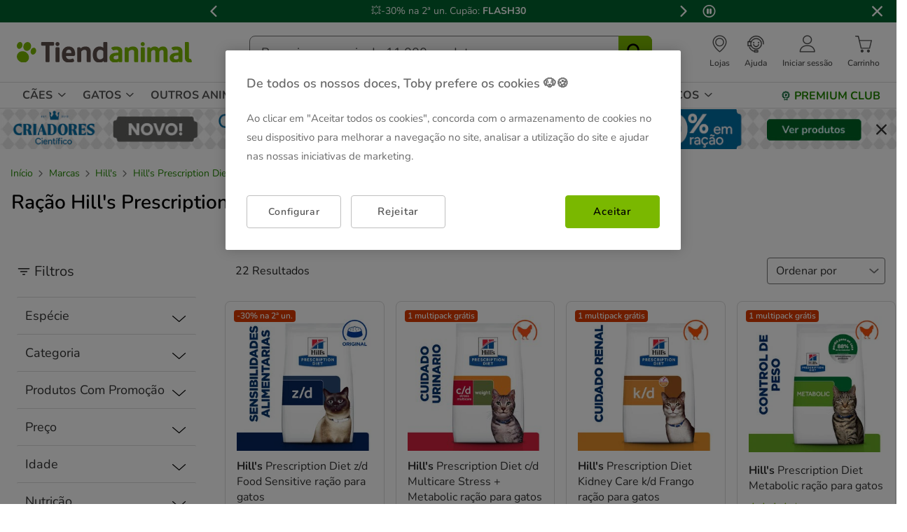

--- FILE ---
content_type: text/html;charset=UTF-8
request_url: https://www.tiendanimal.pt/marcas/hills/hills-prescription-diet/gato/racao/
body_size: 58510
content:
<!DOCTYPE html>
<html lang="pt">
<head>


        <script>
        window.gtmPageData = JSON.parse(`{"login":"no","customerType":"guest user","pageType":"Brand","customerNetworkType":"public","Balancers":[]}`);
        window.dataLayer = (typeof window.dataLayer !== 'undefined') ? window.dataLayer : [];
        window.dataLayer.push(Object.assign({}, window.gtmPageData));

        
    </script>
    <script>
        <!-- Google Tag Manager -->
            (function(w,d,s,l,i){w[l]=w[l]||[];w[l].push({'gtm.start':
                    new Date().getTime(),event:'gtm.js'});var f=d.getElementsByTagName(s)[0],
                j=d.createElement(s),dl=l!='dataLayer'?'&l='+l:'';j.async=true;j.src=
                'https://www.googletagmanager.com/gtm.js?id='+i+dl;f.parentNode.insertBefore(j,f);
            })(window,document,'script','dataLayer','GTM-MRHJ53');
        <!-- End Google Tag Manager -->
    </script>

<!--[if gt IE 9]><!-->
<script>//common/scripts.isml</script>
<script defer type="text/javascript" src="/on/demandware.static/Sites-TiendanimalPT-Site/-/pt_PT/v1768393859573/js/main.js"></script>

    <script defer type="text/javascript" src="/on/demandware.static/Sites-TiendanimalPT-Site/-/pt_PT/v1768393859573/js/search.js"
        
        >
    </script>

<!--<![endif]-->
<script src="/on/demandware.static/Sites-TiendanimalPT-Site/-/pt_PT/v1768393859573/js/calcTime.js" defer></script>

<meta charset=UTF-8>

<meta http-equiv="x-ua-compatible" content="ie=edge">

<meta name="viewport" content="width=device-width, initial-scale=1">



  <title>Ração Hill&#x27;s Prescription Diet para Gatos</title>


<meta name="description" content="Descubra a ra&ccedil;&atilde;o Hill's Prescription Diet para gatos, formulada para apoiar a sa&uacute;de digestiva, urin&aacute;ria, renal e dermatol&oacute;gica. Click&amp;Collect GR&Aacute;TIS!"/>
<meta name="keywords" content="Tiendanimal"/>



    
    
        <meta name="robots" content="index, follow" />
        












    
    <script src="/on/demandware.static/Sites-TiendanimalPT-Site/-/pt_PT/v1768393859573/js/smartbanner.js" defer></script>
    <link rel="stylesheet" href="/on/demandware.static/Sites-TiendanimalPT-Site/-/pt_PT/v1768393859573/css/smartbanner.css" type="text/css" media="screen" />

    
    

    
    <meta name="smartbanner:api" content="true" />
    <meta name="smartbanner:enabled-platforms" content="android, ios"/>
    <meta name="smartbanner:custom-design-modifier" content="android" />
    <meta name="smartbanner:disable-positioning" content="true" />
    <meta name="smartbanner:icon-apple" content="/on/demandware.static/Sites-TiendanimalPT-Site/-/default/dwfc799ee9/images/tiendanimal-logo-app.svg" />
    <meta name="smartbanner:icon-google" content="/on/demandware.static/Sites-TiendanimalPT-Site/-/default/dwfc799ee9/images/tiendanimal-logo-app.svg" />
    <meta name="smartbanner:close-label" content="Fechar"/>
    <meta name="smartbanner:title" content="APP Tiendanimal" />
    <meta name="smartbanner:author" content="Compras f&aacute;ceis e r&aacute;pidas sempre ao melhor pre&ccedil;o." />
    <meta name="smartbanner:button" content="Instalar" />
    <meta name="smartbanner:button-url-apple" content="https://abr.ge/kyq33c"/>
    <meta name="smartbanner:button-url-google" content="https://abr.ge/kyq33c"/>



<link rel="icon" type="image/png" href="/on/demandware.static/Sites-TiendanimalPT-Site/-/default/dw75dabc87/images/favicons/favicon-196x196.png" sizes="196x196" />
<link rel="icon" type="image/png" href="/on/demandware.static/Sites-TiendanimalPT-Site/-/default/dw2a4af0e3/images/favicons/favicon-96x96.png" sizes="96x96" />
<link rel="icon" type="image/png" href="/on/demandware.static/Sites-TiendanimalPT-Site/-/default/dwc6474820/images/favicons/favicon-32x32.png" sizes="32x32" />
<link rel="icon" type="image/png" href="/on/demandware.static/Sites-TiendanimalPT-Site/-/default/dw325944d4/images/favicons/favicon-16x16.png" sizes="16x16" />
<link rel="icon" type="image/png" href="/on/demandware.static/Sites-TiendanimalPT-Site/-/default/dw13b92b90/images/favicons/favicon-128.png" sizes="128x128" />

<link rel="stylesheet" href="/on/demandware.static/Sites-TiendanimalPT-Site/-/pt_PT/v1768393859573/css/global.css" />


    <link rel="stylesheet" href="/on/demandware.static/Sites-TiendanimalPT-Site/-/pt_PT/v1768393859573/css/search.css"  />

    <link rel="stylesheet" href="/on/demandware.static/Sites-TiendanimalPT-Site/-/pt_PT/v1768393859573/css/newsletterSubscribe.css"  />




<link rel="alternate" hreflang="es-es" href="https://www.tiendanimal.es/marcas/hills/hills-prescription-diet/gato/pienso/" />

<link rel="alternate" hreflang="pt-pt" href="https://www.tiendanimal.pt/marcas/hills/hills-prescription-diet/gato/racao/" />



<script>
    /**
     * Replace gallery images with placeholder on error
     */
    function onImageLoadError(e){
        const defaultImg = "/on/demandware.static/Sites-TiendanimalPT-Site/-/default/dwd0bf86b5/images/gallery-default.jpg";
        e.removeAttribute("onerror");
        e.src=defaultImg;
        if(e.hasAttribute('srcset')){
            e.removeAttribute("srcset");
            const parent = e.closest('picture');
            if(!parent)return;
            const sourceElements = parent.querySelectorAll('source');
            sourceElements.forEach(source => {
                source.remove();
            });
        }
    }
</script>

<!-- Start VWO Async SmartCode -->
<link rel="preconnect" href="https://dev.visualwebsiteoptimizer.com" />
<script type='text/javascript' id='vwoCode'>
window._vwo_code || (function() {
var account_id=960957,
version=2.1,
settings_tolerance=2000,
hide_element='body',
hide_element_style = 'opacity:0 !important;filter:alpha(opacity=0) !important;background:none !important;transition:none !important;',
/* DO NOT EDIT BELOW THIS LINE */
f=false,w=window,d=document,v=d.querySelector('#vwoCode'),cK='_vwo_'+account_id+'_settings',cc={};try{var c=JSON.parse(localStorage.getItem('_vwo_'+account_id+'_config'));cc=c&&typeof c==='object'?c:{}}catch(e){}var stT=cc.stT==='session'?w.sessionStorage:w.localStorage;code={nonce:v&&v.nonce,use_existing_jquery:function(){return typeof use_existing_jquery!=='undefined'?use_existing_jquery:undefined},library_tolerance:function(){return typeof library_tolerance!=='undefined'?library_tolerance:undefined},settings_tolerance:function(){return cc.sT||settings_tolerance},hide_element_style:function(){return'{'+(cc.hES||hide_element_style)+'}'},hide_element:function(){if(performance.getEntriesByName('first-contentful-paint')[0]){return''}return typeof cc.hE==='string'?cc.hE:hide_element},getVersion:function(){return version},finish:function(e){if(!f){f=true;var t=d.getElementById('_vis_opt_path_hides');if(t)t.parentNode.removeChild(t);if(e)(new Image).src='https://dev.visualwebsiteoptimizer.com/ee.gif?a='+account_id+e}},finished:function(){return f},addScript:function(e){var t=d.createElement('script');t.type='text/javascript';if(e.src){t.src=e.src}else{t.text=e.text}v&&t.setAttribute('nonce',v.nonce);d.getElementsByTagName('head')[0].appendChild(t)},load:function(e,t){var n=this.getSettings(),i=d.createElement('script'),r=this;t=t||{};if(n){i.textContent=n;d.getElementsByTagName('head')[0].appendChild(i);if(!w.VWO||VWO.caE){stT.removeItem(cK);r.load(e)}}else{var o=new XMLHttpRequest;o.open('GET',e,true);o.withCredentials=!t.dSC;o.responseType=t.responseType||'text';o.onload=function(){if(t.onloadCb){return t.onloadCb(o,e)}if(o.status===200||o.status===304){_vwo_code.addScript({text:o.responseText})}else{_vwo_code.finish('&e=loading_failure:'+e)}};o.onerror=function(){if(t.onerrorCb){return t.onerrorCb(e)}_vwo_code.finish('&e=loading_failure:'+e)};o.send()}},getSettings:function(){try{var e=stT.getItem(cK);if(!e){return}e=JSON.parse(e);if(Date.now()>e.e){stT.removeItem(cK);return}return e.s}catch(e){return}},init:function(){if(d.URL.indexOf('__vwo_disable__')>-1)return;var e=this.settings_tolerance();w._vwo_settings_timer=setTimeout(function(){_vwo_code.finish();stT.removeItem(cK)},e);var t;if(this.hide_element()!=='body'){t=d.createElement('style');var n=this.hide_element(),i=n?n+this.hide_element_style():'',r=d.getElementsByTagName('head')[0];t.setAttribute('id','_vis_opt_path_hides');v&&t.setAttribute('nonce',v.nonce);t.setAttribute('type','text/css');if(t.styleSheet)t.styleSheet.cssText=i;else t.appendChild(d.createTextNode(i));r.appendChild(t)}else{t=d.getElementsByTagName('head')[0];var i=d.createElement('div');i.style.cssText='z-index: 2147483647 !important;position: fixed !important;left: 0 !important;top: 0 !important;width: 100% !important;height: 100% !important;background: white !important;display: block !important;';i.setAttribute('id','_vis_opt_path_hides');i.classList.add('_vis_hide_layer');t.parentNode.insertBefore(i,t.nextSibling)}var o=window._vis_opt_url||d.URL,s='https://dev.visualwebsiteoptimizer.com/j.php?a='+account_id+'&u='+encodeURIComponent(o)+'&vn='+version;if(w.location.search.indexOf('_vwo_xhr')!==-1){this.addScript({src:s})}else{this.load(s+'&x=true')}}};w._vwo_code=code;code.init();})();
</script>
<!-- End VWO Async SmartCode -->




<script>
(function() {
    URL_MODAL_SUCCESS="https://www.tiendanimal.pt/on/demandware.store/Sites-TiendanimalPT-Site/pt_PT/Account-Success";
})();
</script>

<!-- Marketing Cloud Analytics -->
<script type="text/javascript" src="//7331155.collect.igodigital.com/collect.js"></script>
<!-- End Marketing Cloud Analytics -->


<link rel="canonical" href="/marcas/hills/hills-prescription-diet/gato/racao/"/>

<script type="text/javascript">//<!--
/* <![CDATA[ (head-active_data.js) */
var dw = (window.dw || {});
dw.ac = {
    _analytics: null,
    _events: [],
    _category: "",
    _searchData: "",
    _anact: "",
    _anact_nohit_tag: "",
    _analytics_enabled: "true",
    _timeZone: "Portugal",
    _capture: function(configs) {
        if (Object.prototype.toString.call(configs) === "[object Array]") {
            configs.forEach(captureObject);
            return;
        }
        dw.ac._events.push(configs);
    },
	capture: function() { 
		dw.ac._capture(arguments);
		// send to CQ as well:
		if (window.CQuotient) {
			window.CQuotient.trackEventsFromAC(arguments);
		}
	},
    EV_PRD_SEARCHHIT: "searchhit",
    EV_PRD_DETAIL: "detail",
    EV_PRD_RECOMMENDATION: "recommendation",
    EV_PRD_SETPRODUCT: "setproduct",
    applyContext: function(context) {
        if (typeof context === "object" && context.hasOwnProperty("category")) {
        	dw.ac._category = context.category;
        }
        if (typeof context === "object" && context.hasOwnProperty("searchData")) {
        	dw.ac._searchData = context.searchData;
        }
    },
    setDWAnalytics: function(analytics) {
        dw.ac._analytics = analytics;
    },
    eventsIsEmpty: function() {
        return 0 == dw.ac._events.length;
    }
};
/* ]]> */
// -->
</script>
<script type="text/javascript">//<!--
/* <![CDATA[ (head-cquotient.js) */
var CQuotient = window.CQuotient = {};
CQuotient.clientId = 'bdlq-TiendanimalPT';
CQuotient.realm = 'BDLQ';
CQuotient.siteId = 'TiendanimalPT';
CQuotient.instanceType = 'prd';
CQuotient.locale = 'pt_PT';
CQuotient.fbPixelId = '__UNKNOWN__';
CQuotient.activities = [];
CQuotient.cqcid='';
CQuotient.cquid='';
CQuotient.cqeid='';
CQuotient.cqlid='';
CQuotient.apiHost='api.cquotient.com';
/* Turn this on to test against Staging Einstein */
/* CQuotient.useTest= true; */
CQuotient.useTest = ('true' === 'false');
CQuotient.initFromCookies = function () {
	var ca = document.cookie.split(';');
	for(var i=0;i < ca.length;i++) {
	  var c = ca[i];
	  while (c.charAt(0)==' ') c = c.substring(1,c.length);
	  if (c.indexOf('cqcid=') == 0) {
		CQuotient.cqcid=c.substring('cqcid='.length,c.length);
	  } else if (c.indexOf('cquid=') == 0) {
		  var value = c.substring('cquid='.length,c.length);
		  if (value) {
		  	var split_value = value.split("|", 3);
		  	if (split_value.length > 0) {
			  CQuotient.cquid=split_value[0];
		  	}
		  	if (split_value.length > 1) {
			  CQuotient.cqeid=split_value[1];
		  	}
		  	if (split_value.length > 2) {
			  CQuotient.cqlid=split_value[2];
		  	}
		  }
	  }
	}
}
CQuotient.getCQCookieId = function () {
	if(window.CQuotient.cqcid == '')
		window.CQuotient.initFromCookies();
	return window.CQuotient.cqcid;
};
CQuotient.getCQUserId = function () {
	if(window.CQuotient.cquid == '')
		window.CQuotient.initFromCookies();
	return window.CQuotient.cquid;
};
CQuotient.getCQHashedEmail = function () {
	if(window.CQuotient.cqeid == '')
		window.CQuotient.initFromCookies();
	return window.CQuotient.cqeid;
};
CQuotient.getCQHashedLogin = function () {
	if(window.CQuotient.cqlid == '')
		window.CQuotient.initFromCookies();
	return window.CQuotient.cqlid;
};
CQuotient.trackEventsFromAC = function (/* Object or Array */ events) {
try {
	if (Object.prototype.toString.call(events) === "[object Array]") {
		events.forEach(_trackASingleCQEvent);
	} else {
		CQuotient._trackASingleCQEvent(events);
	}
} catch(err) {}
};
CQuotient._trackASingleCQEvent = function ( /* Object */ event) {
	if (event && event.id) {
		if (event.type === dw.ac.EV_PRD_DETAIL) {
			CQuotient.trackViewProduct( {id:'', alt_id: event.id, type: 'raw_sku'} );
		} // not handling the other dw.ac.* events currently
	}
};
CQuotient.trackViewProduct = function(/* Object */ cqParamData){
	var cq_params = {};
	cq_params.cookieId = CQuotient.getCQCookieId();
	cq_params.userId = CQuotient.getCQUserId();
	cq_params.emailId = CQuotient.getCQHashedEmail();
	cq_params.loginId = CQuotient.getCQHashedLogin();
	cq_params.product = cqParamData.product;
	cq_params.realm = cqParamData.realm;
	cq_params.siteId = cqParamData.siteId;
	cq_params.instanceType = cqParamData.instanceType;
	cq_params.locale = CQuotient.locale;
	
	if(CQuotient.sendActivity) {
		CQuotient.sendActivity(CQuotient.clientId, 'viewProduct', cq_params);
	} else {
		CQuotient.activities.push({activityType: 'viewProduct', parameters: cq_params});
	}
};
/* ]]> */
// -->
</script>


    <script type="application/ld+json">
        {"@context":"http://schema.org/","@type":"ItemList","itemListElement":[{"@type":"ListItem","position":1,"url":"https://www.tiendanimal.pt/hills-prescription-diet-z%2Fd-food-sensitive-racao-para-gatos/HIL4565M_M.html"},{"@type":"ListItem","position":2,"url":"https://www.tiendanimal.pt/hills-prescription-diet-c%2Fd-multicare-stress-metabolic-racao-para-gatos/HIL10545R_M.html"},{"@type":"ListItem","position":3,"url":"https://www.tiendanimal.pt/hills-prescription-diet-kidney-care-k%2Fd-frango-racao-para-gatos/HIL9186M_M.html"},{"@type":"ListItem","position":4,"url":"https://www.tiendanimal.pt/hills-prescription-diet-metabolic-racao-para-gatos/HIL2148M_M.html"},{"@type":"ListItem","position":5,"url":"https://www.tiendanimal.pt/hills-prescription-diet-gastrointestinal-biome-racao-de-frango-para-gatos/HIL604445_M.html"},{"@type":"ListItem","position":6,"url":"https://www.tiendanimal.pt/hills-prescription-diet-c%2Fd-urinary-care-frango-racao-para-gatos/HIL2843R_M.html"},{"@type":"ListItem","position":7,"url":"https://www.tiendanimal.pt/hills-prescription-diet-urinary-care-c%2Fd-racao-de-frango-para-gatos/HIL9185M_M.html"},{"@type":"ListItem","position":8,"url":"https://www.tiendanimal.pt/hills-prescription-diet-thyroid-care-y%2Fd-racao-para-gatos/HIL1680M_M.html"},{"@type":"ListItem","position":9,"url":"https://www.tiendanimal.pt/hills-prescription-diet-r%2Fd-weight-loss-frango-racao-para-gatos/HIL4318M_M.html"},{"@type":"ListItem","position":10,"url":"https://www.tiendanimal.pt/hills-prescription-diet-c%2Fd-urinary-stress-peixe-azul-racao-para-gatos/HIL606770_M.html"},{"@type":"ListItem","position":11,"url":"https://www.tiendanimal.pt/hills-prescription-diet-digestive-care-i%2Fd-frango-racao-para-gatos/HIL9188M_M.html"},{"@type":"ListItem","position":12,"url":"https://www.tiendanimal.pt/hills-prescription-diet-food-sensitivities-d%2Fd-pato-racao-para-gatos/HIL603926_M.html"},{"@type":"ListItem","position":13,"url":"https://www.tiendanimal.pt/hills-prescription-diet-joint-care-frango-racao-para-gatos/HIL6135M_M.html"},{"@type":"ListItem","position":14,"url":"https://www.tiendanimal.pt/hills-prescription-diet-m%2Fd-diabetes-weight-frango-racao-para-gatos/HIL8685M_M.html"},{"@type":"ListItem","position":15,"url":"https://www.tiendanimal.pt/hills-prescription-urinary-care-frango-racao-para-gatos/HIL4322M_M.html"},{"@type":"ListItem","position":16,"url":"https://www.tiendanimal.pt/hills-prescription-diet-on-care-frango-racao-para-gatos/HIL607675_M.html"},{"@type":"ListItem","position":17,"url":"https://www.tiendanimal.pt/hills-prescription-diet-kidney-care-k%2Fd-racao-de-atum-para-gato/HIL605992_M.html"},{"@type":"ListItem","position":18,"url":"https://www.tiendanimal.pt/hills-prescription-diet-kidney-care-k%2Fd-racao-para-gatos/HIL605994_M.html"},{"@type":"ListItem","position":19,"url":"https://www.tiendanimal.pt/hills-prescription-diet-liver-care-frango-racao-para-gatos/HIL8695M_M.html"},{"@type":"ListItem","position":20,"url":"https://www.tiendanimal.pt/hills-prescription-diet-w%2Fd-weigth-management-frango-racao-para-gatos/HIL4328M_M.html"},{"@type":"ListItem","position":21,"url":"https://www.tiendanimal.pt/hills-prescription-diet-metabolic-atum-racao-para-gatos/HIL607621_M.html"},{"@type":"ListItem","position":22,"url":"https://www.tiendanimal.pt/hills-prescription-diet-kidney-mobility-frango-racao-gatos/HIL10749R_M.html"}]}
    </script>


    <script type="application/ld+json">
        {"@context":"https://schema.org","@type":"BreadcrumbList","itemListElement":[{"@type":"ListItem","position":"0","item":{"@id":"https://www.tiendanimal.pt/marcas/","name":"Marcas"}},{"@type":"ListItem","position":"1","item":{"@id":"https://www.tiendanimal.pt/marcas/hills/","name":"Hill's"}},{"@type":"ListItem","position":"2","item":{"@id":"https://www.tiendanimal.pt/marcas/hills/hills-prescription-diet/","name":"Hill's Prescription Diet"}},{"@type":"ListItem","position":"3","item":{"@id":"https://www.tiendanimal.pt/marcas/hills/hills-prescription-diet/gato/","name":"Gato"}}]}
    </script>

	
















    <script>
        (function () {
        // Create a script tag for loading the library
        const grafanaScriptElements = document.createElement("script");

        // Initialize the Web-SDK at the onLoad event of the script tag above so it will be called when the library is loaded.
        grafanaScriptElements.onload = () => {
            window.GrafanaFaroWebSdk.initializeFaro({
            // Mandatory, the URL of the Grafana Cloud collector with embedded application key.
            url: "https://faro-collector-prod-eu-west-2.grafana.net/collect/be9981322eae0b7459e24003ed837869",

            // Mandatory, the identification label(s) of your application
            app: {
                name: "Tiendanimal ES Prod",
                version: "1.0.0",
            },
            
            









user: {
    email: "false",
    attributes: {
        isUserAuthenticated: "false",
        isUserExternallyAuthenticated: "false",
        dwsid: "tBz-7KikHJdiDX0R7Qi_ejYQFA6KuYPtaQROZM6MZwdpESkalVNP_sYQ92DDI97BNY3NPsDzlYHmBeTcX3eJEg==",
        customerNo: "false",
        customerId: "bd2Ukm7FvwacjMrOTP0dghFonb",
        loyaltyLevelId: "false",
        isLoyaltyUser: "false",
    }
},


            
                sessionTracking: {
                    samplingRate: 0.1
                },
            

            });

            setTimeout(() => {
                if (window.faro) {
                    window.dispatchEvent(new CustomEvent('faroReady'));
                }
            }, 0);
        };

        // Set the source of the script tag to the CDN
        grafanaScriptElements.src =
            "https://unpkg.com/@grafana/faro-web-sdk@^2.0.2/dist/bundle/faro-web-sdk.iife.js";

        // Append the script tag to the head of the HTML page
        document.head.appendChild(grafanaScriptElements);
        })();
    </script>






</head>
<body>

<!--Google Tag Manager (noscript) -->
<noscript><iframe src="https://www.googletagmanager.com/ns.html?id=GTM-MRHJ53" height="0" width="0"
style="display:none;visibility:hidden"></iframe></noscript>
<!--EndGoogle Tag Manager (noscript) -->




    
 

<input type="hidden" id="mcIncludeTrackingLink" value="true"/>
<input type="hidden" id="marketingID" value="7331155"/>
<div class="page" data-action="Search-Show" data-querystring="cgid=brands_HIL-PD-gato-pienso" data-page-behaviour="is-web-behaviour" data-iso-country-code="PT">

<a href="#maincontent" class="skip" aria-label="Ir al contenido principal">Ir al contenido principal</a>
<a href="#footercontent" class="skip" aria-label="Ir al footer">Ir al footer</a>






    
        
        
            
	 


	
    
    
        


<section 
  class="isk-hello-bar js-gtm-banner js-hello-bar" 
  data-afi="isk-hello-bar" 
  data-hello-bar-length="3" 
  data-gtm-location-id="header-banner"
  aria-label="Mensagens promocionais" 
  role="banner"
  >

  <div class="isk-hello-bar__wrapper">
    
    <button 
      type="button" 
      class="isk-hello-bar__button isk-hello-bar__arrow isk-hello-bar__arrow-left js-hello-bar-arrow" 
      data-hello-bar-arrow-direction="-1" 
      aria-label="Mensagem anterior" 
      tabindex="-1"
    >
      <span class="isk-hello-bar__button-icon isk-icon nav-right-line" aria-hidden="true"></span>
    </button>
    

    <div class="isk-hello-bar__container">
    
        
        
        

        
        
        
        
        
        <div 
          class="isk-hello-bar__message js-hello-bar-message " 
          data-hello-bar-index="0"
        >
          
            
              <a 
                href="https://staging.tiendanimal.pt/promocoes/" 
                tabindex="0" 
                class="isk-hello-bar__link js-gtm-banner-item js-hello-bar-message-focus"
                data-gtm-promotion-id="banner-header-0"
                data-gtm-promotion-name="banner-header"
                data-gtm-creative-slot="1"
                data-gtm-creative-name="banner-header"
              >
                
<span class="is-read-only">1 de 3, mensagem,</span>


    
    
    
    
        
            <span class="isk-hello-bar__message-normal">
                💥-30% na 2ª un. Cupão: 
            </span>
        
    

    
    
    
    
        
            <span class="isk-hello-bar__message-bold">
                FLASH30
            </span>
        
    

              </a>
            
          
        </div>
    
        
        
        

        
        
        
        
        
        <div 
          class="isk-hello-bar__message js-hello-bar-message is-hide" 
          data-hello-bar-index="1"
        >
          
            
              <a 
                href="https://lojas.tiendanimal.pt/" 
                tabindex="0" 
                class="isk-hello-bar__link js-gtm-banner-item js-hello-bar-message-focus"
                data-gtm-promotion-id="banner-header-1"
                data-gtm-promotion-name="banner-header"
                data-gtm-creative-slot="1"
                data-gtm-creative-name="banner-header"
              >
                
<span class="is-read-only">2 de 3, mensagem,</span>


    
    
    
    
        
            <span class="isk-hello-bar__message-bold">
                💸 Click&Collect GRÁTIS 
            </span>
        
    

    
    
    
    
        
            <span class="isk-hello-bar__message-normal">
                 e com 
            </span>
        
    

    
    
    
    
        
            <span class="isk-hello-bar__message-bold">
                PRESENTE 
            </span>
        
    

    
    
    
    
        
            <span class="isk-hello-bar__message-normal">
                na loja mais perto de si! 🎁 Aproveite!
            </span>
        
    

              </a>
            
          
        </div>
    
        
        
        

        
        
        
        
        
        <div 
          class="isk-hello-bar__message js-hello-bar-message is-hide" 
          data-hello-bar-index="2"
        >
          
            
              <a 
                href="http://tiendanimal.pt/promocoes/ultimas-unidades" 
                tabindex="0" 
                class="isk-hello-bar__link js-gtm-banner-item js-hello-bar-message-focus"
                data-gtm-promotion-id="banner-header-15"
                data-gtm-promotion-name="Oportunidade"
                data-gtm-creative-slot="1"
                data-gtm-creative-name="banner-header"
              >
                
<span class="is-read-only">3 de 3, mensagem,</span>


    
    
    
    
        
            <span class="isk-hello-bar__message-bold">
                🚨 Oportunidade: 
            </span>
        
    

    
    
    
    
        
            <span class="isk-hello-bar__message-normal">
                Aproveite as nossas 
            </span>
        
    

    
    
    
    
        
            <span class="isk-hello-bar__message-bold">
                ÚLTIMAS 
            </span>
        
    

    
    
    
    
        
            <span>unidades até 50% de desconto! 🤑</span>
        
    

              </a>
            
          
        </div>
    

    </div>
    
    <button 
      type="button" 
      class="isk-hello-bar__button isk-hello-bar__arrow isk-hello-bar__arrow-right js-hello-bar-arrow" 
      data-hello-bar-arrow-direction="1" 
      aria-label="Mensagem seguinte" 
      tabindex="-1"
    >
      <span class="isk-hello-bar__button-icon isk-icon nav-left-line" aria-hidden="true"></span>
    </button>
    

  </div>

  <div class="isk-hello-bar__controls">
    
    <button 
      type="button" 
      class="isk-hello-bar__button isk-hello-bar__player isk-hello-bar__player-pause js-hello-bar-pause" 
      aria-label="Pausar altera&ccedil;&atilde;o autom&aacute;tica das mensagens"
      tabindex="0"
    >
      <span class="isk-hello-bar__button-icon isk-icon nav-pause" aria-hidden="true"></span>
    </button>
    <button 
      type="button" 
      class="isk-hello-bar__button isk-hello-bar__player isk-hello-bar__player-play js-hello-bar-play is-hide" 
      aria-label="Ativar mudan&ccedil;a autom&aacute;tica das mensagens"
      tabindex="0"
    >
      <span class="isk-hello-bar__button-icon isk-icon nav-play" aria-hidden="true"></span>
    </button>
    
    <button 
      type="button" 
      class="isk-hello-bar__button isk-hello-bar__close js-hello-bar-close" 
      aria-label="Fechar banner promocional"
    >
      <span class="isk-hello-bar__button-icon isk-icon basic-cross-line" aria-hidden="true"></span>
    </button>
  </div>

</section>
  
    
 
	
        
    

<header class="page-header js-page-header is-sticky">	
	<nav class="navbar-navigation js-navbar-navigation" role="navigation">
		<div class="header__container js-header-container"> 
			<div class="navbar-header">
						<div class="container-left">
							<button class="header-icon__item navbar-toggler d-desktop-none isk-icon basic-menu" type="button"
								aria-controls="sg-navbar-collapse" aria-expanded="false"
								aria-label="Toggle navigation">
							</button>
							 <div class="navbar-header__brand is-touch">
								<a class="header-icon__link logo-home" href="/"
									title="Tiendanimal"> 
									<img class="container-left__img"
									    sizes="(max-width: 1023px) 180px,(min-width: 1023px) 250px"
										 alt="Tiendanimal"
										 src="/on/demandware.static/Sites-TiendanimalPT-Site/-/default/dwc492ba4e/images/logo/logotiendanimal.svg"/>
								</a>
							</div>							
						</div>
						<div class="container-center">
							<div class="navbar-header__brand d-md-none">
								<a class="header-icon__link logo-home" href="/"
									title="Tiendanimal"> 
									<img class="navbar-header__brand__img"
									width="159" height="18" loading="lazy"
									src="/on/demandware.static/Sites-TiendanimalPT-Site/-/default/dwbde2c064/images/logo/tiendanimal-mobile.svg"
									alt="Tiendanimal" />
								</a>
							</div>
							<div class="search d-none d-md-block js-desktop-search">
								<div class="site-search">
        <form role="search"
          class="site-search__container js-site-search-container"
          action="/pesquisa"
          method="get"
          id="searchForm"
          name="simpleSearch">
                <input class="site-search__content search-field js-search-field"
                type="search"
                name="q"
                value=''
                minlength=3
                placeholder="Pesquise em mais de 11.000 produtos"
                role="combobox"
                aria-describedby="search-assistive-text"
                aria-haspopup="listbox"
                aria-owns="search-results"
                aria-expanded="false"
                aria-autocomplete="list"
                aria-activedescendant=''
                aria-controls="search-results"
                aria-label="Pesquise as suas marcas e produtos" required/>
                <button type="reset"
                        name="reset-button"
                        class="reset-button isk-typography is-heading is-medium reset-button-inside-search d-none js-reset-button"
                        aria-label="Apagar o texto da pesquisa">
                        <span class="isk-icon basic-cross-line" />
                </button>
                <button type="submit" name="search-button"
                        tabindex="0"
                        class="site-search__button isk-icon basic-search-line js-search-button"
                        aria-label="Pesquisar"></button>
                <input type="hidden" value="pt_PT" name="lang"/>
                <div class="suggestions-wrapper js-suggestions-wrapper" data-url="/on/demandware.store/Sites-TiendanimalPT-Site/pt_PT/SearchServices-GetSuggestions?q="></div>
        </form>
</div>

							</div>
						</div>
						<div class="main-icons container-right">
						    <div class="header-icon d-none d-md-block">
								
    
    <div class="content-asset"><!-- dwMarker="content" dwContentID="380458ee4a75beba0356a5a543" -->
        <style type="text/css">
 @media only screen and (max-width: 767px) {
        .header-icon.is-mobile {
            display: block;
        }
    }
 @media only screen and (min-width: 768px) {
        .header-icon.is-mobile {
            display: none;
        }
    }
</style>
<a class="header-icon__link has-description" href="https://lojas.tiendanimal.pt/" aria-label="Ver Lojas Disponíveis">
<i class="header-icon__item isk-icon basic-localization-line"></i>
	<span class="header-icon__description d-none d-desktop-block">Lojas</span>
</a>
    </div> <!-- End content-asset -->



							</div>
							<div class="header-icon d-none d-md-block is-md">
								<a class="header-icon__link has-description has-image" href="/contato">
									<img class="header-icon__img is-atc-icon" width="28" height="28"
									src="/on/demandware.static/Sites-TiendanimalPT-Site/-/default/dwe2d9ad3c/images/header/comunication-atc-icon-line.svg"
									alt="Tiendanimal" />
									<span class="header-icon__description d-none d-desktop-block">Ajuda</span>
								</a>
							</div>
							<div class="header-icon is-mobile">
								
    
    <div class="content-asset"><!-- dwMarker="content" dwContentID="380458ee4a75beba0356a5a543" -->
        <style type="text/css">
 @media only screen and (max-width: 767px) {
        .header-icon.is-mobile {
            display: block;
        }
    }
 @media only screen and (min-width: 768px) {
        .header-icon.is-mobile {
            display: none;
        }
    }
</style>
<a class="header-icon__link has-description" href="https://lojas.tiendanimal.pt/" aria-label="Ver Lojas Disponíveis">
<i class="header-icon__item isk-icon basic-localization-line"></i>
	<span class="header-icon__description d-none d-desktop-block">Lojas</span>
</a>
    </div> <!-- End content-asset -->



							</div>
							<div class="header-icon main-icon account d-none is-md is-account"> 
								
    <div class="user nav-item d-none d-desktop-block">
        <a href="https://www.tiendanimal.pt/login?isAjax=true"
           role="button" aria-label="Entrar en Mi Cuenta"
           class="header-icon__link has-description popup-login">
            <i class="header-icon__item isk-icon basic-user-02" aria-hidden="true"></i>
            <span class="header-icon__description d-none d-desktop-block">Iniciar sess&atilde;o</span>
        </a>
    </div>
    <div class="user nav-item d-desktop-none">
        <a href="https://www.tiendanimal.pt/login" role="button"
            aria-label="Entrar en Mi Cuenta"
            class="header-icon__link mobile-login">
            <i class="header-icon__item isk-icon basic-user-02" aria-hidden="true"></i>
        </a>

    </div>

    <div class="popover login-modal" data-baseurl="https://www.tiendanimal.pt/on/demandware.static/Sites-TiendanimalPT-Site/-/pt_PT/v1768393859573">
        <div class="popover-backdrop"></div>
    </div>



    <div class="user-mob d-none">
        <ul class="nav user-mob__button" role="menu" aria-label="Men&uacute; Mi Cuenta"
            aria-hidden="true">
            <li class="nav-item" role="presentation">
                    <a href="https://www.tiendanimal.pt/login"
                    class="user-mob__login-button isk-button is-extra isk-typography is-body is-medium-regular"
                    role="menuitem" tabindex="-1">Iniciar sess&atilde;o /
                    REGISTE-SE
                    </a>
            </li>
        </ul>
        <ul class="nav user-mob__button" role="menu" aria-label="Men&uacute; Mi Cuenta"
            aria-hidden="true">
        </ul>
    </div>




    
    


							</div>
							<div class="main-icon minicart is-md"
								data-action-url="/on/demandware.store/Sites-TiendanimalPT-Site/pt_PT/Cart-MiniCartShow">
								<div class="minicart-total">
    <a class="header-icon__link has-description has-image minicart-link js-minicart-link" 
        href="https://www.tiendanimal.pt/shopping-cart" 
        title="Carrinho: 0 Items" 
        aria-label="Carrinho: 0 Items"
        aria-haspopup="true">
        <div class="minicart__container">
            <img class="header-icon__img is-minicart" width="28" height="28"
                src="/on/demandware.static/Sites-TiendanimalPT-Site/-/default/dw85624335/images/header/cart-shopping-cart-line.svg"
                alt="Tiendanimal" />
            <span class="minicart-quantity hide">
                0
            </span>
        </div>
        <span class="header-icon__description d-none d-desktop-block">Carrinho</span>   
    </a>
</div>




							</div>
						</div>
			</div>
		</div>
		<div class="main-menu navbar-toggleable-sm menu-toggleable-left multilevel-dropdown js-main-menu" id="sg-navbar-collapse">
			<div class="container">
				<div class="row">
					<div class="menu-container heading">
						<div class="close-menu clearfix d-desktop-none">
							<div class="menu-container__back pull-left js-menu-container-back">
								<button role="button"
									aria-label="Men&uacute; anterior"
									class="isk-typography is-body is-medium-regular close-button-content">
									<span class="close-button-content__icon is-left isk-icon nav-right-line"></span>
									<label
										class="isk-typography is-body is-medium-regular close-action__text">Voltar</label>
								</button>
							</div>
							<div class="close-action">

								<div class="inverse pull-right button-label js-close-button">

									<button class="close-button-content" role="button"
										aria-label="Cerrar Men&uacute;">
										<label
											class="isk-typography is-body is-medium-regular close-action__text">Fechar</label>
										<span class="close-button-content__icon isk-icon basic-cross-line" />
									</button>
								</div>
							</div>
						</div>
						
    
    <div class="content-asset"><!-- dwMarker="content" dwContentID="d1b1d3353bd75abf2b17b69a0b" -->
        <ul class="megamenu">
  <!-- N1 Cães -->
  <li class="mega-toggle is-primary js-megamenu-hover js-mega-toggle" data-category="TA_1_C">
    <div class="mega-toggle__content-hover js-primary-hover js-has-two-small-columns">
      <div class="mega-toggle__content-hover__background">
        <div class="mega-title is-primary is-level-1"> <a class="mega-link is-primary mega-link-level0 is-link-desktop" href="https://www.tiendanimal.pt/caes/" title="Cães">Cães</a
          >
        </div>
      </div>
    </div>
    <div class="animated fadeIn megamenu__content js-megamenu-content">
      <ul class="megamenu__item is-level-2 p-desktop-0 rowlike">
        <li class="d-desktop-none megamenu__item__subheader">
          <span class="megamenu__mobile__title">Cães</span>
          <a
            class="megamenu__mobile__show-more"
            href="https://www.tiendanimal.pt/caes/"
            title="Ver tudo"
            >Ver tudo</a
          >
        </li>
        <!--N2 Ofertas -->
        <li class="megamenu__item__child is-level-2 is-last-child"> <a class="megamenu__item__featured-link" style="color:#EC6533" href="https://www.tiendanimal.pt/promocoes/promocoes-para-caes/" title="Promoções 💰"><b>Promoções 💰</b></a></li>

        <!-- N2 Ração -->
        <li
          class="mega-toggle is-secondary is-one-column p-desktop-0 js-mega-toggle js-secondary-hover"
        >
          <div class="mega-title">
            <a
              class="mega-link mega-link-level0 is-link-desktop"
              href="https://www.tiendanimal.pt/caes/racao-para-caes/"
              title="Ração"
              >Ração</a
            >
          </div>
          <ul class="megamenu__item is-level-3 p-desktop-0 rowlike">
            <li class="d-desktop-none megamenu__item__subheader">
              <span class="megamenu__mobile__title">Ração</span>
              <a
                class="megamenu__mobile__show-more"
                href="https://www.tiendanimal.pt/caes/racao-para-caes/"
                title="Ver tudo"
                >Ver tudo</a
              >
            </li>
            <!-- N3 Top Marcas -->
            <li
              class="mega-toggle p-desktop-0 is-not-link js-mega-toggle is-secondary js-secondary-hover js-has-two-small-columns"
            >
              <div class="mega-title">
                <span class="mega-link is-not-link" title="Top Marcas">Top marcas</span>
              </div>
              <!-- N4 Top Marcas content -->
              <ul class="megamenu__item is-level-4 is-flex-2 mega-fixed">
                <li class="d-desktop-none megamenu__item__subheader">
                  <span class="megamenu__mobile__title">Top marcas</span>
                </li>
                <li class="megamenu__item__child is-level-4">
                  <a
                    class="megamenu__item__link is-level-4"
                    href="https://www.tiendanimal.pt/marcas/criadores/cao/racao/"
                    title="Criadores"
                    >Criadores</a
                  >
                </li>
                <li class="megamenu__item__child is-level-4">
                  <a
                    class="megamenu__item__link is-level-4"
                    href="https://www.tiendanimal.pt/marcas/royal-canin/cao/racao/"
                    title="Royal canin"
                    >Royal Canin</a
                  >
                </li>
                <li class="megamenu__item__child is-level-4">
                  <a
                    class="megamenu__item__link is-level-4"
                    href="https://www.tiendanimal.pt/marcas/true-origins/cao/racao/"
                    title="True origins"
                    >True Origins</a
                  >
                </li>
                <li class="megamenu__item__child is-level-4">
                  <a
                    class="megamenu__item__link is-level-4"
                    href="https://www.tiendanimal.pt/marcas/acana/cao/"
                    title="Acana"
                    >Acana</a
                  >
                </li>
                <li class="megamenu__item__child is-level-4">
                  <a
                    class="megamenu__item__link is-level-4"
                    href="https://www.tiendanimal.pt/marcas/salvaje/cao/racao/"
                    title="Salvaje"
                    >Salvaje</a
                  >
                </li>
                <li class="megamenu__item__child is-level-4">
                  <a
                    class="megamenu__item__link is-level-4"
                    href="https://www.tiendanimal.pt/marcas/taste-of-the-wild/cao/racao/"
                    title="Taste of the wild"
                    >Taste of the Wild</a
                  >
                </li>
                <li class="megamenu__item__child is-level-4">
                  <a
                    class="megamenu__item__link is-level-4"
                    href="https://www.tiendanimal.pt/marcas/advance/cao/racao/"
                    title="Advance"
                    >Advance</a
                  >
                </li>
                <li class="megamenu__item__child is-level-4">
                  <a
                    class="megamenu__item__link is-level-4"
                    href="https://www.tiendanimal.pt/marcas/hills/hills-prescription-diet/cao/racao/"
                    title="Hill's prescription diet"
                    >Hill's Prescription Diet</a
                  >
                </li>
                <li class="megamenu__item__child is-level-4">
                  <a
                    class="megamenu__item__link is-level-4"
                    href="https://www.tiendanimal.pt/marcas/hills/hills-science-plan/cao/racao/"
                    title="Hill's Science Plan"
                    >Hill's Science Plan
                  </a>
                </li>
                <li class="megamenu__item__child is-level-4"> <a class="megamenu__item__link is-level-4" href="https://www.tiendanimal.pt/marcas/natura-diet/cao/racao/" title="Natura diet">Natura Diet</a
                  >
                </li>
                <li class="megamenu__item__child is-level-4">
                  <a
                    class="megamenu__item__link is-level-4"
                    href="https://www.tiendanimal.pt/marcas/lenda/cao/racao/"
                    title="Lenda"
                    >Lenda</a
                  >
                </li>
                <li class="megamenu__item__child is-level-4">
                  <a
                    class="megamenu__item__link is-level-4"
                    href="https://www.tiendanimal.pt/marcas/eukanuba/cao/racao/"
                    title="Eukanuba"
                    >Eukanuba</a
                  >
                </li>
                <li class="megamenu__item__child is-level-4">
                  <a
                    class="megamenu__item__link is-level-4"
                    href="https://www.tiendanimal.pt/marcas/pro-plan/cao/racao/"
                    title="Purina pro plan"
                    >Pro Plan</a
                  >
                </li>
                <li class="megamenu__item__child is-level-4">
                  <a
                    class="megamenu__item__link is-level-4"
                    href="https://www.tiendanimal.pt/marcas/libra/cao/"
                    title="Libra"
                    >Libra</a
                  >
                </li>
                <li class="megamenu__item__child is-level-4">
                  <a
                    class="megamenu__item__link is-level-4"
                    href="https://www.tiendanimal.pt/marcas/ownat/cao/racao/"
                    title="Ownat"
                    >Ownat</a
                  >
                </li>
                <li class="megamenu__item__child is-level-4">
                  <a
                    class="megamenu__item__link is-level-4"
                    href="https://www.tiendanimal.pt/marcas/naturea/cao/racao/"
                    title="Naturea"
                    >Naturea</a
                  >
                </li>
                <li class="megamenu__item__child is-level-4">
                  <a
                    class="megamenu__item__link is-level-4"
                    href="https://www.tiendanimal.pt/marcas/orijen/cao/"
                    title="Orijen"
                    >Orijen</a
                  >
                </li>
                <li class="megamenu__item__child is-level-4">
                  <a
                    href="https://www.tiendanimal.pt/marcas/natures-variety/cao/racao/"
                    title="Nature's Variety"
                    >Nature's Variety</a
                  >
                </li>
                <li class="megamenu__item__child is-level-4">
                  <a
                    class="megamenu__item__link is-level-4"
                    href="https://www.tiendanimal.pt/marcas/dogxtreme/racao/"
                    title="Dogxtreme"
                    >Dogxtreme</a
                  >
                </li>
                <li class="megamenu__item__child is-level-4">
                  <a
                    class="megamenu__item__link is-level-4"
                    href="https://www.tiendanimal.pt/pesquisa?cgid=TA_437_C"
                    title="Summum"
                    >Summum</a
                  >
                </li>
                <li class="megamenu__item__child is-level-4">
                  <a
                    class="megamenu__item__link is-level-4"
                    href="https://www.tiendanimal.pt/marcas/friskies/cao/racao/"
                    title="Friskies"
                    >Friskies</a
                  >
                </li>
                <li class="megamenu__item__child is-level-4">
                  <a
                    class="megamenu__item__link is-level-4"
                    href="https://www.tiendanimal.pt/marcas/optimanova/cao/"
                    title="Optimanova"
                    >Optimanova</a
                  >
                </li>
                <li class="megamenu__item__child is-level-4">
                  <a
                    class="megamenu__item__link is-level-4"
                    href="https://www.tiendanimal.pt/marcas/edgard-cooper/cao/racao/"
                    title="Edgard & Cooper"
                    >Edgard & Cooper</a
                  >
                </li>
                <li class="megamenu__item__child is-level-4">
                  <a
                    class="megamenu__item__link is-level-4"
                    href="https://www.tiendanimal.pt/marcas/ultima/cao/racao/"
                    title="Ultima"
                    >Ultima</a
                  >
                </li>
                <li class="megamenu__item__child is-level-4">
                  <a
                    class="megamenu__item__link is-level-4"
                    href="https://www.tiendanimal.pt/marcas/dog-chow/"
                    title="Dog chow"
                    >Dog Chow</a
                  >
                </li>
                <li class="megamenu__item__child is-level-4">
                  <a
                    class="megamenu__item__link is-level-4"
                    href="https://www.tiendanimal.pt/marcas/brekkies/cao/"
                    title="Brekkies"
                    >Brekkies</a
                  >
                </li>
                <li class="megamenu__item__child is-level-4 show-more">
                  <a
                    class="megamenu__item__link is-level-4 is-last"
                    href="https://www.tiendanimal.pt/marcas-racao-caes.html"
                    title="Todas as marcas"
                    >Todas as marcas</a
                  >
                </li>
              </ul>
              <!-- End N4 Top Marcas content -->
            </li>
            <!-- End N3 Top Marcas -->
            <!-- N3 Dietas veterinárias -->
            <li
              class="mega-toggle is-secondary is-last p-desktop-0 is-not-link js-has-one-medium-column js-mega-toggle"
            >
              <div class="mega-title">
                <span class="mega-link is-not-link">
                  <a href="https://www.tiendanimal.pt/caes/dietas-veterinarias/" title="Dietas veterinárias"
                    >Dietas veterinárias</a
                  >
                </span>
              </div>
              <ul class="megamenu__item is-level-4 mega-fixed">
                <li class="d-desktop-none megamenu__item__subheader">
                  <span class="megamenu__mobile__title">
                    <span class="mega-link is-not-link">Dietas veterinárias</span>
                  </span>
                </li>
                <!-- N4 Marcas -->
                <li class="mega-toggle p-desktop-0 js-mega-toggle">
                  <div class="mega-title d-desktop-none">
                    <span class="mega-link">Marcas</span>
                  </div>
                  <!-- Marcas content is N4 in desktop and N5 in mobile -->
                  <ul class="megamenu__item last-item mega-fixed d-desktop-flex-c">
                    <li class="megamenu__item__subheader is-desktop">
                      <span class="megamenu__mobile__title">Marcas</span>
                    </li>
                    <li class="megamenu__item__child is-level-4 is-first">
                      <a
                        class="megamenu__item__link is-level-4"
                        href="https://www.tiendanimal.pt/marcas/royal-canin/veterinary-nutrition/cao/"
                        title="Royal Canin Veterinary Diet"
                        >Royal Canin Veterinary</a
                      >
                    </li>
                    <li class="megamenu__item__child is-level-4">
                      <a
                        class="megamenu__item__link is-level-4"
                        href="https://www.tiendanimal.pt/marcas/hills/hills-prescription-diet/cao/racao/"
                        title="Hill's Prescription Diet"
                        >Hill's Prescription Diet</a
                      >
                    </li>
                    <li class="megamenu__item__child is-level-4">
                      <a
                        class="megamenu__item__link is-level-4"
                        href="https://www.tiendanimal.pt/marcas/criadores/dietetic/cao/racao/"
                        title="Criadores Dietetic"
                        >Criadores Dietetic</a
                      >
                    </li>
                    <li class="megamenu__item__child is-level-4">
                      <a
                        class="megamenu__item__link is-level-4"
                        href="https://www.tiendanimal.pt/marcas/pro-plan/veterinary-diets/cao/racao/"
                        title="Pro Plan Veterinary"
                        >Pro Plan Veterinary</a
                      >
                    </li>
                    <li class="megamenu__item__child is-level-4">
                      <a
                        class="megamenu__item__link is-level-4"
                        href="https://www.tiendanimal.pt/marcas/advance/veterinary-diets/cao/"
                        title="Advance Veterinary"
                        >Advance Veterinary</a
                      >
                    </li>
                    <li class="megamenu__item__child is-level-4">
                      <a
                        class="megamenu__item__link is-level-4"
                        href="https://www.tiendanimal.pt/caes/racao-para-caes/racao-veterinaria/"
                        title="Ver todos os produtos"
                        >Ver todos os produtos</a
                      >
                    </li>
                    <li class="megamenu__item__child is-level-4 show-more is-last-item">
                      <a
                        class="megamenu__item__link is-level-4 is-last"
                        href="https://www.tiendanimal.pt/marcas-racao-caes.html"
                        title="Todas as marcas"
                        >Todas as marcas</a
                      >
                    </li>
                  </ul>
                  <!-- End Marcas content is N4 in desktop and N5 in mobile -->
                </li>
                <!-- End N4 Marcas -->
                <!-- N4 Cuidados específicos -->
                <li class="mega-toggle p-desktop-0 js-mega-toggle">
                  <div class="mega-title d-desktop-none">
                    <span class="mega-link">Cuidados específicos</span>
                  </div>
                  <!-- Cuidados específicos is N4 in desktop and N5 in mobile -->
                  <ul class="megamenu__item last-item mega-fixed d-desktop-flex-c">
                    <li class="megamenu__item__subheader is-desktop">
                      <span class="megamenu__mobile__title">Cuidados específicos</span>
                    </li>
                    <li class="megamenu__item__child is-level-4 is-first">
                      <a
                        href="https://www.tiendanimal.pt/caes/racao-para-caes/racao-gastrointestinal/"
                        title="Ração gastrointestinal"
                        >Ração gastrointestinal</a
                      >
                    </li>
                    <li class="megamenu__item__child is-level-4">
                      <a href="https://www.tiendanimal.pt/caes/racao-para-caes/racao-hepatica/" title="Ração hepática"
                        >Ração hepática</a
                      >
                    </li>
                    <li class="megamenu__item__child is-level-4">
                      <a href="https://www.tiendanimal.pt/caes/racao-para-caes/racao-renal/" title="Ração renal"
                        >Ração renal</a
                      >
                    </li>
                    <li class="megamenu__item__child is-level-4">
                      <a href="https://www.tiendanimal.pt/caes/racao-para-caes/racao-urinaria/" title="Ração urinária"
                        >Ração urinária</a
                      >
                    </li>
                    <li class="megamenu__item__child is-level-4">
                      <a href="https://www.tiendanimal.pt/caes/racao-para-caes/racao-diabetica/" title="Ração diabética"
                        >Ração diabética</a
                      >
                    </li>
                    <li class="megamenu__item__child is-level-4">
                      <a
                        href="https://www.tiendanimal.pt/caes/racao-para-caes/racao-problemas-de-pele/"
                        title="Ração dermatológica"
                        >Ração dermatológica</a
                      >
                    </li>
                  </ul>
                  <!-- End Cuidados específicos is N4 in desktop and N5 in mobile -->
                </li>
                <!-- End N4 Cuidados específicos -->
              </ul>
            </li>
            <!-- End N3 Dietas veterinárias -->
            <!-- N3 Opções nutricionais -->
            <li
              class="mega-toggle is-secondary p-desktop-0 is-not-link js-has-one-small-column js-mega-toggle"
            >
              <div class="mega-title">
                <span class="mega-link is-not-link">
                  <span>
                    <a href="https://www.tiendanimal.pt/especial/opcoes-nutricionais-caes/" title="Opções nutricionais"
                      >Opções nutricionais</a
                    >
                  </span>
                </span>
              </div>
              <!-- N4 Opções nutricionais content -->
              <ul class="megamenu__item is-level-4 mega-fixed d-desktop-flex-c">
                <li class="d-desktop-none megamenu__item__subheader">
                  <span class="megamenu__mobile__title"> Opções nutricionais </span>
                </li>
                <li class="megamenu__item__child is-level-4">
                  <a
                    class="megamenu__item__link is-level-4"
                    href="https://www.tiendanimal.pt/caes/racao-para-caes/racao-light%2Festerilizado/"
                    title="Ração light/esterilizado"
                    >Ração light/esterilizado</a
                  >
                </li>
                <li class="megamenu__item__child is-level-4">
                  <a
                    class="megamenu__item__link is-level-4"
                    href="https://www.tiendanimal.pt/caes/racao-para-caes/racao-sem-cereais/"
                    title="Ração sem cereais"
                    >Ração sem cereais</a
                  >
                </li>
                <li class="megamenu__item__child is-level-4">
                  <a
                    class="megamenu__item__link is-level-4"
                    href="https://www.tiendanimal.pt/caes/racao-para-caes/racao-hipoalergenica-para-caes/"
                    title="Ração hipoalergénica"
                    >Ração hipoalergénica</a
                  >
                </li>
                <li class="megamenu__item__child is-level-4">
                  <a
                    class="megamenu__item__link is-level-4"
                    href="https://www.tiendanimal.pt/caes/racao-para-caes/racao-natural-para-caes/"
                    title="Ração natural"
                    >Ração natural</a
                  >
                </li>
              </ul>
              <!-- End N4 Opções nutricionais content -->
            </li>
            <!-- End N3 Opções nutricionais -->
          </ul>
        </li>
        <!-- End N2 Ração para cães -->
        <!-- N2 Comida húmida -->
        <li class="mega-toggle is-secondary is-one-column p-desktop-0 js-mega-toggle">
          <div class="mega-title">
            <a
              class="mega-link mega-link-level0 is-link-desktop"
              href="https://www.tiendanimal.pt/caes/comida-humida/"
              >Comida húmida</a
            >
          </div>
          <ul class="megamenu__item is-level-3 p-desktop-0 mega-fixed mega-fixed">
            <li class="d-desktop-none megamenu__item__subheader">
              <span class="megamenu__mobile__title">Comida húmida</span>
              <a
                class="megamenu__mobile__show-more"
                href="https://www.tiendanimal.pt/caes/comida-humida/"
                title="Ver tudo"
                >Ver tudo</a
              >
            </li>
            <!-- N3 Top Marcas -->
            <li
              class="mega-toggle is-secondary p-desktop-0 is-not-link js-has-one-small-column js-mega-toggle"
            >
              <div class="mega-title">
                <span class="mega-link is-not-link">Top marcas</span>
              </div>
              <!-- N4 Top Marcas content -->
              <ul class="megamenu__item is-level-4 mega-fixed d-desktop-flex-c">
                <li class="d-desktop-none megamenu__item__subheader">
                  <span class="megamenu__mobile__title">Top marcas</span>
                </li>
                <li class="megamenu__item__child is-level-4">
                  <a
                    class="megamenu__item__link is-level-4"
                    href="https://www.tiendanimal.pt/marcas/royal-canin/cao/comida-humida/"
                    title="Royal Canin"
                    >Royal Canin</a
                  >
                </li>
                <li class="megamenu__item__child is-level-4">
                  <a
                    class="megamenu__item__link is-level-4"
                    href="https://www.tiendanimal.pt/marcas/criadores/cao/comida-humida/"
                    title="Criadores"
                    >Criadores</a
                  >
                </li>
                <li class="megamenu__item__child is-level-4">
                  <a
                    class="megamenu__item__link is-level-4"
                    href="https://www.tiendanimal.pt/marcas/true-origins/cao/comida-humida/"
                    title="True origins"
                    >True Origins</a
                  >
                </li>
                <li class="megamenu__item__child is-level-4">
                  <a
                    class="megamenu__item__link is-level-4"
                    href="https://www.tiendanimal.pt/marcas/hills/hills-prescription-diet/cao/comida-humida/"
                    title="Hill's Prescription Diet"
                    >Hill's Prescription Diet</a
                  >
                </li>
                <li class="megamenu__item__child is-level-4">
                  <a
                    class="megamenu__item__link is-level-4"
                    href="https://www.tiendanimal.pt/marcas/hills/hills-science-plan/cao/comida-humida/"
                    title="Hill's Science Plan"
                    >Hill's Science Plan</a
                  >
                </li>
                <li class="megamenu__item__child is-level-4">
                  <a
                    class="megamenu__item__link is-level-4"
                    href="https://www.tiendanimal.pt/marcas/taste-of-the-wild/cao/comida-humida/"
                    title="Taste of the wild"
                    >Taste of the Wild</a
                  >
                </li>
                <li class="megamenu__item__child is-level-4">
                  <a
                    class="megamenu__item__link is-level-4"
                    href="https://www.tiendanimal.pt/marcas/salvaje/cao/comida-humida/"
                    title="Salvaje"
                    >Salvaje</a
                  >
                </li>
                <li class="megamenu__item__child is-level-4">
                  <a
                    class="megamenu__item__link is-level-4"
                    href="https://www.tiendanimal.pt/marcas/milord/"
                    title="Milord"
                    >Milord</a
                  >
                </li>
                <li class="megamenu__item__child is-level-4">
                  <a
                    class="megamenu__item__link is-level-4"
                    href="https://www.tiendanimal.pt/marcas/lilys-kitchen/cao/comida-humida/"
                    title="Lily's Kitchen"
                    >Lily's Kitchen</a
                  >
                </li>
                <li class="megamenu__item__child is-level-4">
                  <a
                    class="megamenu__item__link is-level-4"
                    href="https://www.tiendanimal.pt/marcas/edgard-cooper/cao/comida-humida/"
                    title="Edgard & Cooper"
                    >Edgard & Cooper</a
                  >
                </li>
                <li class="megamenu__item__child is-level-4">
                  <a
                    class="megamenu__item__link is-level-4"
                    href="https://www.tiendanimal.pt/marcas/natures-variety/cao/comida-humida/"
                    title="Nature's Variety"
                    >Nature's Variety</a
                  >
                </li>
                <li class="megamenu__item__child is-level-4">
                  <a
                    class="megamenu__item__link is-level-4"
                    href="https://www.tiendanimal.pt/marcas/schesir/cao/comida-humida/"
                    title="Schesir"
                    >Schesir</a
                  >
                </li>
                <li class="megamenu__item__child is-level-4">
                  <a
                    class="megamenu__item__link is-level-4"
                    href="https://www.tiendanimal.pt/marcas/dogxtreme/comida-humida/"
                    title="Dogxtreme"
                    >Dogxtreme</a
                  >
                </li>
                <li class="megamenu__item__child is-level-4 show-more">
                  <a
                    class="megamenu__item__link is-level-4 is-last"
                    href="https://www.tiendanimal.pt/marcas-comida-humida-caes.html"
                    title="Todas as marcas"
                    >Todas as marcas</a
                  >
                </li>
              </ul>
              <!-- End N4 Top Marcas content -->
            </li>
            <!-- END N3 Top Marcas -->
            <!-- N3 Dietas veterinárias -->
            <li
              class="mega-toggle is-secondary p-desktop-0 is-not-link js-mega-toggle js-has-one-small-column"
            >
              <div class="mega-title">
                <span class="mega-link is-not-link"
                  ><a href="https://www.tiendanimal.pt/caes/dietas-veterinarias/" title="Dietas veterinárias"
                    >Dietas veterinárias</a
                  >
                </span>
              </div>
              <!-- N4 Dietas veterinárias content -->
              <ul class="megamenu__item is-level-4 mega-fixed d-desktop-flex-c">
                <li class="d-desktop-none megamenu__item__subheader">
                  <div class="megamenu__mobile__title">
                    <ul class="megamenu">
                      <!-- N1 Cães -->
                      <li
                        class="mega-toggle is-primary js-megamenu-hover js-mega-toggle"
                        data-category="TA_1_C"
                      >
                        <div
                          class="mega-toggle__content-hover js-primary-hover js-has-two-small-columns"
                        >
                          <div class="mega-toggle__content-hover__background">
                            <div class="mega-title is-primary is-level-1">
                              <a
                                class="mega-link is-primary mega-link-level0 is-link-desktop"
                                href="https://www.tiendanimal.pt/caes/"
                                title="Cães"
                                >Cães</a
                              >
                            </div>
                          </div>
                        </div>
                        <div class="animated fadeIn megamenu__content js-megamenu-content">
                          <ul class="megamenu__item is-level-2 p-desktop-0 rowlike">
                            <li class="d-desktop-none megamenu__item__subheader">
                              <span class="megamenu__mobile__title">Cães</span>
                              <a
                                class="megamenu__mobile__show-more"
                                href="https://www.tiendanimal.pt/caes/"
                                title="Ver tudo"
                                >Ver tudo</a
                              >
                            </li>
                            <!-- N2 Ração -->
                            <li
                              class="mega-toggle is-secondary is-one-column p-desktop-0 js-mega-toggle js-secondary-hover"
                            >
                              <div class="mega-title">
                                <a
                                  class="mega-link mega-link-level0 is-link-desktop"
                                  href="https://www.tiendanimal.pt/caes/racao-para-caes/"
                                  title="Ração"
                                  >Ração</a
                                >
                              </div>
                              <ul class="megamenu__item is-level-3 p-desktop-0 rowlike">
                                <li class="d-desktop-none megamenu__item__subheader">
                                  <span class="megamenu__mobile__title">Ração</span>
                                  <a
                                    class="megamenu__mobile__show-more"
                                    href="https://www.tiendanimal.pt/caes/racao-para-caes/"
                                    title="Ver tudo"
                                    >Ver tudo</a
                                  >
                                </li>
                                <!-- N3 Top Marcas -->
                                <li
                                  class="mega-toggle p-desktop-0 is-not-link js-mega-toggle is-secondary js-secondary-hover js-has-two-small-columns"
                                >
                                  <div class="mega-title">
                                    <span class="mega-link is-not-link" title="Top Marcas"
                                      >Top marcas</span
                                    >
                                  </div>
                                  <!-- N4 Top Marcas content -->
                                  <ul class="megamenu__item is-level-4 is-flex-2 mega-fixed">
                                    <li class="d-desktop-none megamenu__item__subheader">
                                      <span class="megamenu__mobile__title">Top marcas</span>
                                    </li>
                                    <li class="megamenu__item__child is-level-4">
                                      <a
                                        class="megamenu__item__link is-level-4"
                                        href="https://www.tiendanimal.pt/marcas/criadores/cao/racao/"
                                        title="Criadores"
                                        >Criadores</a
                                      >
                                    </li>
                                    <li class="megamenu__item__child is-level-4">
                                      <a
                                        class="megamenu__item__link is-level-4"
                                        href="https://www.tiendanimal.pt/marcas/royal-canin/cao/racao/"
                                        title="Royal canin"
                                        >Royal Canin</a
                                      >
                                    </li>
                                    <li class="megamenu__item__child is-level-4">
                                      <a
                                        class="megamenu__item__link is-level-4"
                                        href="https://www.tiendanimal.pt/marcas/true-origins/cao/racao/"
                                        title="True origins"
                                        >True Origins</a
                                      >
                                    </li>
                                    <li class="megamenu__item__child is-level-4">
                                      <a
                                        class="megamenu__item__link is-level-4"
                                        href="https://www.tiendanimal.pt/marcas/acana/cao/"
                                        title="Acana"
                                        >Acana</a
                                      >
                                    </li>
                                    <li class="megamenu__item__child is-level-4">
                                      <a
                                        class="megamenu__item__link is-level-4"
                                        href="https://www.tiendanimal.pt/marcas/salvaje/cao/racao/"
                                        title="Salvaje"
                                        >Salvaje</a
                                      >
                                    </li>
                                    <li class="megamenu__item__child is-level-4">
                                      <a
                                        class="megamenu__item__link is-level-4"
                                        href="https://www.tiendanimal.pt/marcas/taste-of-the-wild/cao/racao/"
                                        title="Taste of the wild"
                                        >Taste of the Wild</a
                                      >
                                    </li>
                                    <li class="megamenu__item__child is-level-4">
                                      <a
                                        class="megamenu__item__link is-level-4"
                                        href="https://www.tiendanimal.pt/marcas/advance/cao/racao/"
                                        title="Advance"
                                        >Advance</a
                                      >
                                    </li>
                                    <li class="megamenu__item__child is-level-4">
                                      <a
                                        class="megamenu__item__link is-level-4"
                                        href="https://www.tiendanimal.pt/marcas/hills/hills-prescription-diet/cao/racao/"
                                        title="Hill's prescription diet"
                                        >Hill's Prescription Diet</a
                                      >
                                    </li>
                                    <li class="megamenu__item__child is-level-4">
                                      <a
                                        class="megamenu__item__link is-level-4"
                                        href="https://www.tiendanimal.pt/marcas/hills/hills-science-plan/cao/racao/"
                                        title="Hill's Science Plan"
                                        >Hill's Science Plan
                                      </a>
                                    </li>
                                    <li class="megamenu__item__child is-level-4"> <a class="megamenu__item__link is-level-4" href="https://www.tiendanimal.pt/marcas/natura-diet/cao/racao/" title="Natura diet">Natura Diet</a
                                      >
                                    </li>
                                    <li class="megamenu__item__child is-level-4">
                                      <a
                                        class="megamenu__item__link is-level-4"
                                        href="https://www.tiendanimal.pt/marcas/lenda/cao/racao/"
                                        title="Lenda"
                                        >Lenda</a
                                      >
                                    </li>
                                    <li class="megamenu__item__child is-level-4">
                                      <a
                                        class="megamenu__item__link is-level-4"
                                        href="https://www.tiendanimal.pt/marcas/eukanuba/cao/racao/"
                                        title="Eukanuba"
                                        >Eukanuba</a
                                      >
                                    </li>
                                    <li class="megamenu__item__child is-level-4">
                                      <a
                                        class="megamenu__item__link is-level-4"
                                        href="https://www.tiendanimal.pt/marcas/pro-plan/cao/racao/"
                                        title="Pro Plan"
                                        >Pro Plan</a
                                      >
                                    </li>
                                    <li class="megamenu__item__child is-level-4">
                                      <a
                                        class="megamenu__item__link is-level-4"
                                        href="https://www.tiendanimal.pt/marcas/libra/cao/"
                                        title="Libra"
                                        >Libra</a
                                      >
                                    </li>
                                    <li class="megamenu__item__child is-level-4">
                                      <a
                                        class="megamenu__item__link is-level-4"
                                        href="https://www.tiendanimal.pt/marcas/ownat/cao/racao/"
                                        title="Ownat"
                                        >Ownat</a
                                      >
                                    </li>
                                    <li class="megamenu__item__child is-level-4">
                                      <a
                                        class="megamenu__item__link is-level-4"
                                        href="https://www.tiendanimal.pt/marcas/naturea/cao/racao/"
                                        title="Naturea"
                                        >Naturea</a
                                      >
                                    </li>
                                    <li class="megamenu__item__child is-level-4">
                                      <a
                                        class="megamenu__item__link is-level-4"
                                        href="https://www.tiendanimal.pt/marcas/orijen/cao/"
                                        title="Orijen"
                                        >Orijen</a
                                      >
                                    </li>
                                    <li class="megamenu__item__child is-level-4">
                                      <a
                                        href="https://www.tiendanimal.pt/marcas/natures-variety/cao/racao/"
                                        title="Nature's Variety"
                                        >Nature's Variety</a
                                      >
                                    </li>
                                    <li class="megamenu__item__child is-level-4">
                                      <a
                                        class="megamenu__item__link is-level-4"
                                        href="https://www.tiendanimal.pt/marcas/dogxtreme/racao/"
                                        title="Dogxtreme"
                                        >Dogxtreme</a
                                      >
                                    </li>
                                    <li class="megamenu__item__child is-level-4">
                                      <a
                                        class="megamenu__item__link is-level-4"
                                        href="https://www.tiendanimal.pt/pesquisa?cgid=TA_437_C"
                                        title="Summum"
                                        >Summum</a
                                      >
                                    </li>
                                    <li class="megamenu__item__child is-level-4">
                                      <a
                                        class="megamenu__item__link is-level-4"
                                        href="https://www.tiendanimal.pt/marcas/friskies/cao/racao/"
                                        title="Friskies"
                                        >Friskies</a
                                      >
                                    </li>
                                    <li class="megamenu__item__child is-level-4">
                                      <a
                                        class="megamenu__item__link is-level-4"
                                        href="https://www.tiendanimal.pt/marcas/optimanova/cao/"
                                        title="Optimanova"
                                        >Optimanova</a
                                      >
                                    </li>
                                    <li class="megamenu__item__child is-level-4">
                                      <a
                                        class="megamenu__item__link is-level-4"
                                        href="https://www.tiendanimal.pt/marcas/edgard-cooper/cao/racao/"
                                        title="Edgard & Cooper"
                                        >Edgard & Cooper</a
                                      >
                                    </li>
                                    <li class="megamenu__item__child is-level-4">
                                      <a
                                        class="megamenu__item__link is-level-4"
                                        href="https://www.tiendanimal.pt/marcas/ultima/cao/racao/"
                                        title="Ultima"
                                        >Ultima</a
                                      >
                                    </li>
                                    <li class="megamenu__item__child is-level-4">
                                      <a
                                        class="megamenu__item__link is-level-4"
                                        href="https://www.tiendanimal.pt/marcas/dog-chow/"
                                        title="Dog chow"
                                        >Dog Chow</a
                                      >
                                    </li>
                                    <li class="megamenu__item__child is-level-4">
                                      <a
                                        class="megamenu__item__link is-level-4"
                                        href="https://www.tiendanimal.pt/marcas/brekkies/cao/"
                                        title="Brekkies"
                                        >Brekkies</a
                                      >
                                    </li>
                                    <li class="megamenu__item__child is-level-4 show-more">
                                      <a
                                        class="megamenu__item__link is-level-4 is-last"
                                        href="https://www.tiendanimal.pt/marcas-racao-caes.html"
                                        title="Todas as marcas"
                                        >Todas as marcas</a
                                      >
                                    </li>
                                  </ul>
                                  <!-- End N4 Top Marcas content -->
                                </li>
                                <!-- End N3 Top Marcas -->
                                <!-- N3 Dietas veterinárias -->
                                <li
                                  class="mega-toggle is-secondary is-last p-desktop-0 is-not-link js-has-one-medium-column js-mega-toggle"
                                >
                                  <div class="mega-title">
                                    <span class="mega-link is-not-link">
                                      <a
                                        href="https://www.tiendanimal.pt/caes/dietas-veterinarias/"
                                        title="Dietas veterinárias"
                                        >Dietas veterinárias</a
                                      >
                                    </span>
                                  </div>
                                  <ul class="megamenu__item is-level-4 mega-fixed">
                                    <li class="d-desktop-none megamenu__item__subheader">
                                      <span class="megamenu__mobile__title">
                                        <span class="mega-link is-not-link"
                                          >Dietas veterinárias</span
                                        >
                                      </span>
                                    </li>
                                    <!-- N4 Marcas -->
                                    <li class="mega-toggle p-desktop-0 js-mega-toggle">
                                      <div class="mega-title d-desktop-none">
                                        <span class="mega-link">Marcas</span>
                                      </div>
                                      <!-- Marcas content is N4 in desktop and N5 in mobile -->
                                      <ul
                                        class="megamenu__item last-item mega-fixed d-desktop-flex-c"
                                      >
                                        <li class="megamenu__item__subheader is-desktop">
                                          <span class="megamenu__mobile__title">Marcas</span>
                                        </li>
                                        <li class="megamenu__item__child is-level-4 is-first">
                                          <a
                                            class="megamenu__item__link is-level-4"
                                            href="https://www.tiendanimal.pt/marcas/royal-canin/veterinary-nutrition/cao/"
                                            title="Royal Canin Veterinary Diet"
                                            >Royal Canin Veterinary</a
                                          >
                                        </li>
                                        <li class="megamenu__item__child is-level-4">
                                          <a
                                            class="megamenu__item__link is-level-4"
                                            href="https://www.tiendanimal.pt/marcas/hills/hills-prescription-diet/cao/racao/"
                                            title="Hill's Prescription Diet"
                                            >Hill's Prescription Diet</a
                                          >
                                        </li>
                                        <li class="megamenu__item__child is-level-4">
                                          <a
                                            class="megamenu__item__link is-level-4"
                                            href="https://www.tiendanimal.pt/marcas/criadores/dietetic/cao/racao/"
                                            title="Criadores Dietetic"
                                            >Criadores Dietetic</a
                                          >
                                        </li>
                                        <li class="megamenu__item__child is-level-4">
                                          <a
                                            class="megamenu__item__link is-level-4"
                                            href="https://www.tiendanimal.pt/marcas/pro-plan/veterinary-diets/cao/racao/"
                                            title="Pro Plan Veterinary"
                                            >Pro Plan Veterinary</a
                                          >
                                        </li>
                                        <li class="megamenu__item__child is-level-4">
                                          <a
                                            class="megamenu__item__link is-level-4"
                                            href="https://www.tiendanimal.pt/marcas/advance/veterinary-diets/cao/"
                                            title="Advance Veterinary"
                                            >Advance Veterinary</a
                                          >
                                        </li>
                                        <li class="megamenu__item__child is-level-4">
                                          <a
                                            class="megamenu__item__link is-level-4"
                                            href="https://www.tiendanimal.pt/caes/racao-para-caes/racao-veterinaria/"
                                            title="Ver todos os produtos"
                                            >Ver todos os produtos</a
                                          >
                                        </li>
                                        <li
                                          class="megamenu__item__child is-level-4 show-more is-last-item"
                                        >
                                          <a
                                            class="megamenu__item__link is-level-4 is-last"
                                            href="https://www.tiendanimal.pt/marcas-racao-caes.html"
                                            title="Todas as marcas"
                                            >Todas as marcas</a
                                          >
                                        </li>
                                      </ul>
                                      <!-- End Marcas content is N4 in desktop and N5 in mobile -->
                                    </li>
                                    <!-- End N4 Marcas -->
                                    <!-- N4 Cuidados específicos -->
                                    <li class="mega-toggle p-desktop-0 js-mega-toggle">
                                      <div class="mega-title d-desktop-none">
                                        <span class="mega-link">Cuidados específicos</span>
                                      </div>
                                      <!-- Cuidados específicos is N4 in desktop and N5 in mobile -->
                                      <ul
                                        class="megamenu__item last-item mega-fixed d-desktop-flex-c"
                                      >
                                        <li class="megamenu__item__subheader is-desktop">
                                          <span class="megamenu__mobile__title"
                                            >Cuidados específicos</span
                                          >
                                        </li>
                                        <li class="megamenu__item__child is-level-4 is-first">
                                          <a
                                            href="https://www.tiendanimal.pt/caes/racao-para-caes/racao-gastrointestinal/"
                                            title="Ração gastrointestinal"
                                            >Ração gastrointestinal</a
                                          >
                                        </li>
                                        <li class="megamenu__item__child is-level-4">
                                          <a
                                            href="https://www.tiendanimal.pt/caes/racao-para-caes/racao-hepatica/"
                                            title="Ração hepática"
                                            >Ração hepática</a
                                          >
                                        </li>
                                        <li class="megamenu__item__child is-level-4">
                                          <a
                                            href="https://www.tiendanimal.pt/caes/racao-para-caes/racao-renal/"
                                            title="Ração renal"
                                            >Ração renal</a
                                          >
                                        </li>
                                        <li class="megamenu__item__child is-level-4">
                                          <a
                                            href="https://www.tiendanimal.pt/caes/racao-para-caes/racao-urinaria/"
                                            title="Ração urinária"
                                            >Ração urinária</a
                                          >
                                        </li>
                                        <li class="megamenu__item__child is-level-4">
                                          <a
                                            href="https://www.tiendanimal.pt/caes/racao-para-caes/racao-diabetica/"
                                            title="Ração diabética"
                                            >Ração diabética</a
                                          >
                                        </li>
                                        <li class="megamenu__item__child is-level-4">
                                          <a
                                            href="https://www.tiendanimal.pt/caes/racao-para-caes/racao-problemas-de-pele/"
                                            title="Ração dermatológica"
                                            >Ração dermatológica</a
                                          >
                                        </li>
                                      </ul>
                                      <!-- End Cuidados específicos is N4 in desktop and N5 in mobile -->
                                    </li>
                                    <!-- End N4 Cuidados específicos -->
                                  </ul>
                                </li>
                                <!-- End N3 Dietas veterinárias -->
                                <!-- N3 Opções nutricionais -->
                                <li
                                  class="mega-toggle is-secondary p-desktop-0 is-not-link js-has-one-small-column js-mega-toggle"
                                >
                                  <div class="mega-title">
                                    <span class="mega-link is-not-link"
                                      ><span
                                        ><a
                                          href="https://www.tiendanimal.pt/especial/opcoes-nutricionais-caes/"
                                          title="Opções nutricionais"
                                          >Opções nutricionais</a
                                        ></span
                                      >
                                    </span>
                                  </div>
                                  <!-- N4 Opções nutricionais content -->
                                  <ul class="megamenu__item is-level-4 mega-fixed d-desktop-flex-c">
                                    <li class="d-desktop-none megamenu__item__subheader">
                                      <span class="megamenu__mobile__title">
                                        Opções nutricionais
                                      </span>
                                    </li>
                                    <li class="megamenu__item__child is-level-4">
                                      <a
                                        class="megamenu__item__link is-level-4"
                                        href="https://www.tiendanimal.pt/caes/racao-para-caes/racao-light%2Festerilizado/"
                                        title="Ração light/esterilizado"
                                        >Ração light/esterilizado</a
                                      >
                                    </li>
                                    <li class="megamenu__item__child is-level-4">
                                      <a
                                        class="megamenu__item__link is-level-4"
                                        href="https://www.tiendanimal.pt/caes/racao-para-caes/racao-sem-cereais/"
                                        title="Ração sem cereais"
                                        >Ração sem cereais</a
                                      >
                                    </li>
                                    <li class="megamenu__item__child is-level-4">
                                      <a
                                        class="megamenu__item__link is-level-4"
                                        href="https://www.tiendanimal.pt/caes/racao-para-caes/racao-hipoalergenica-para-caes/"
                                        title="Ração hipoalergénica"
                                        >Ração hipoalergénica</a
                                      >
                                    </li>
                                    <li class="megamenu__item__child is-level-4">
                                      <a
                                        class="megamenu__item__link is-level-4"
                                        href="https://www.tiendanimal.pt/caes/racao-para-caes/racao-natural-para-caes/"
                                        title="Ração natural"
                                        >Ração natural</a
                                      >
                                    </li>
                                  </ul>
                                  <!-- End N4 Opções nutricionais content -->
                                </li>
                                <!-- End N3 Opções nutricionais -->
                              </ul>
                            </li>
                            <!-- End N2 Ração para cães -->
                            <!-- N2 Comida húmida -->
                            <li
                              class="mega-toggle is-secondary is-one-column p-desktop-0 js-mega-toggle"
                            >
                              <div class="mega-title">
                                <a
                                  class="mega-link mega-link-level0 is-link-desktop"
                                  href="https://www.tiendanimal.pt/caes/comida-humida/"
                                  >Comida húmida</a
                                >
                              </div>
                              <ul
                                class="megamenu__item is-level-3 p-desktop-0 mega-fixed mega-fixed"
                              >
                                <li class="d-desktop-none megamenu__item__subheader">
                                  <span class="megamenu__mobile__title">Comida húmida</span>
                                  <a
                                    class="megamenu__mobile__show-more"
                                    href="https://www.tiendanimal.pt/caes/comida-humida/"
                                    title="Ver tudo"
                                    >Ver tudo</a
                                  >
                                </li>
                                <!-- N3 Top Marcas -->
                                <li
                                  class="mega-toggle is-secondary p-desktop-0 is-not-link js-has-one-small-column js-mega-toggle"
                                >
                                  <div class="mega-title">
                                    <span class="mega-link is-not-link">Top marcas</span>
                                  </div>
                                  <!-- N4 Top Marcas content -->
                                  <ul class="megamenu__item is-level-4 mega-fixed d-desktop-flex-c">
                                    <li class="d-desktop-none megamenu__item__subheader">
                                      <span class="megamenu__mobile__title">Top marcas</span>
                                    </li>
                                    <li class="megamenu__item__child is-level-4">
                                      <a
                                        class="megamenu__item__link is-level-4"
                                        href="https://www.tiendanimal.pt/marcas/royal-canin/cao/comida-humida/"
                                        title="Royal Canin"
                                        >Royal Canin</a
                                      >
                                    </li>
                                    <li class="megamenu__item__child is-level-4">
                                      <a
                                        class="megamenu__item__link is-level-4"
                                        href="https://www.tiendanimal.pt/marcas/criadores/cao/comida-humida/"
                                        title="Criadores"
                                        >Criadores</a
                                      >
                                    </li>
                                    <li class="megamenu__item__child is-level-4">
                                      <a
                                        class="megamenu__item__link is-level-4"
                                        href="https://www.tiendanimal.pt/marcas/true-origins/cao/comida-humida/"
                                        title="True origins"
                                        >True Origins</a
                                      >
                                    </li>
                                    <li class="megamenu__item__child is-level-4">
                                      <a
                                        class="megamenu__item__link is-level-4"
                                        href="https://www.tiendanimal.pt/marcas/hills/hills-science-plan/cao/comida-humida/"
                                        title="Hill's"
                                        >Hill's Science Plan</a
                                      >
                                    </li>
                                    <li class="megamenu__item__child is-level-4">
                                      <a
                                        class="megamenu__item__link is-level-4"
                                        href="https://www.tiendanimal.pt/marcas/taste-of-the-wild/cao/comida-humida/"
                                        title="Taste of the wild"
                                        >Taste of the Wild</a
                                      >
                                    </li>
                                    <li class="megamenu__item__child is-level-4">
                                      <a
                                        class="megamenu__item__link is-level-4"
                                        href="https://www.tiendanimal.pt/marcas/salvaje/cao/comida-humida/"
                                        title="Salvaje"
                                        >Salvaje</a
                                      >
                                    </li>
                                    <li class="megamenu__item__child is-level-4">
                                      <a
                                        class="megamenu__item__link is-level-4"
                                        href="https://www.tiendanimal.pt/marcas/milord/"
                                        title="Milord"
                                        >Milord</a
                                      >
                                    </li>
                                    <li class="megamenu__item__child is-level-4">
                                      <a
                                        class="megamenu__item__link is-level-4"
                                        href="https://www.tiendanimal.pt/marcas/lilys-kitchen/cao/comida-humida/"
                                        title="Lily's Kitchen"
                                        >Lily's Kitchen</a
                                      >
                                    </li>
                                    <li class="megamenu__item__child is-level-4">
                                      <a
                                        class="megamenu__item__link is-level-4"
                                        href="https://www.tiendanimal.pt/marcas/edgard-cooper/cao/comida-humida/"
                                        title="Edgard & Cooper"
                                        >Edgard & Cooper</a
                                      >
                                    </li>
                                    <li class="megamenu__item__child is-level-4">
                                      <a
                                        class="megamenu__item__link is-level-4"
                                        href="https://www.tiendanimal.pt/marcas/natures-variety/cao/comida-humida/"
                                        title="Nature's Variety"
                                        >Nature's Variety</a
                                      >
                                    </li>
                                    <li class="megamenu__item__child is-level-4">
                                      <a
                                        class="megamenu__item__link is-level-4"
                                        href="https://www.tiendanimal.pt/marcas/true-origins/cao/comida-humida/"
                                        title="True origins"
                                        >True Origins</a
                                      >
                                    </li>
                                    <li class="megamenu__item__child is-level-4">
                                      <a
                                        class="megamenu__item__link is-level-4"
                                        href="https://www.tiendanimal.pt/marcas/schesir/cao/comida-humida/"
                                        title="Schesir"
                                        >Schesir</a
                                      >
                                    </li>
                                    <li class="megamenu__item__child is-level-4">
                                      <a
                                        class="megamenu__item__link is-level-4"
                                        href="https://www.tiendanimal.pt/marcas/dogxtreme/comida-humida/"
                                        title="Dogxtreme"
                                        >Dogxtreme</a
                                      >
                                    </li>
                                    <li class="megamenu__item__child is-level-4 show-more">
                                      <a
                                        class="megamenu__item__link is-level-4 is-last"
                                        href="https://www.tiendanimal.pt/marcas-comida-humida-caes.html"
                                        title="Todas as marcas"
                                        >Todas as marcas</a
                                      >
                                    </li>
                                  </ul>
                                  <!-- End N4 Top Marcas content -->
                                </li>
                                <!-- END N3 Top Marcas -->
                                <!-- N3 Dietas veterinárias -->
                                <li
                                  class="mega-toggle is-secondary p-desktop-0 is-not-link js-mega-toggle js-has-one-small-column"
                                >
                                  <div class="mega-title">
                                    <span class="mega-link is-not-link"
                                      ><a
                                        href="https://www.tiendanimal.pt/caes/dietas-veterinarias/"
                                        title="Dietas veterinárias"
                                        >Dietas veterinárias</a
                                      ></span
                                    >
                                  </div>
                                  <!-- N4 Dietas veterinárias content -->
                                  <ul class="megamenu__item is-level-4 mega-fixed d-desktop-flex-c">
                                    <li class="d-desktop-none megamenu__item__subheader">
                                      <span class="megamenu__mobile__title"
                                        ><a
                                          href="https://www.tiendanimal.pt/caes/dietas-veterinarias/"
                                          title="Dietas veterinárias"
                                          >Dietas veterinárias</a
                                        ></span
                                      >
                                    </li>
                                    <li class="megamenu__item__child is-level-4">
                                      <a
                                        class="megamenu__item__link is-level-4"
                                        href="https://www.tiendanimal.pt/marcas/royal-canin/veterinary-nutrition/cao/"
                                        title="Royal canin"
                                        >Royal Canin Veterinary</a
                                      >
                                    </li>
                                    <li class="megamenu__item__child is-level-4">
                                      <a
                                        class="megamenu__item__link is-level-4"
                                        href="https://www.tiendanimal.pt/marcas/hills/hills-prescription-diet/cao/comida-humida/"
                                        title="Hill's Prescription Diet"
                                        >Hill's Prescription Diet</a
                                      >
                                    </li>
                                    <li class="megamenu__item__child is-level-4">
                                      <a
                                        class="megamenu__item__link is-level-4"
                                        href="https://www.tiendanimal.pt/marcas/criadores/dietetic/cao/comida-humida/"
                                        title="Criadores Dietetic"
                                        >Criadores Dietetic</a
                                      >
                                    </li>
                                    <li class="megamenu__item__child is-level-4">
                                      <a
                                        class="megamenu__item__link is-level-4"
                                        href="https://www.tiendanimal.pt/marcas/pro-plan/veterinary-diets/cao/comida-humida/"
                                        title="Pro Plan Veterinary Diets"
                                        >Pro Plan Veterinary</a
                                      >
                                    </li>
                                    <li class="megamenu__item__child is-level-4">
                                      <a
                                        class="megamenu__item__link is-level-4"
                                        href="https://www.tiendanimal.pt/caes/comida-humida/dietas-veterinarias/"
                                        title="Ver todos os produtos"
                                        >Ver todos os produtos</a
                                      >
                                    </li>
                                    <li class="megamenu__item__child is-level-4 show-more">
                                      <a
                                        class="megamenu__item__link is-level-4 is-last"
                                        href="https://www.tiendanimal.pt/marcas-comida-humida-caes.html"
                                        title="Todas as marcas"
                                        >Todas as marcas</a
                                      >
                                    </li>
                                  </ul>
                                  <!-- End N4 Dietas veterinárias content -->
                                </li>
                                <!-- END N3 Dietas veterinárias -->
                              </ul>
                            </li>
                            <!-- End N2 Comida húmida -->
                            <!-- N2 Snacks -->
                            <li
                              class="mega-toggle is-secondary is-one-column p-desktop-0 js-mega-toggle"
                            >
                              <div class="mega-title">
                                <a
                                  class="mega-link mega-link-level0 is-link-desktop"
                                  href="https://www.tiendanimal.pt/caes/snacks/"
                                  >Snacks</a
                                >
                              </div>
                              <!-- N3 Snacks content -->
                              <ul class="megamenu__item is-level-3 p-desktop-0 mega-fixed">
                                <li class="d-desktop-none megamenu__item__subheader">
                                  <span class="megamenu__mobile__title">Snacks</span>
                                  <a
                                    class="megamenu__mobile__show-more"
                                    href="https://www.tiendanimal.pt/caes/snacks/"
                                    >Ver tudo</a
                                  >
                                </li>
                                <!-- N4 Recompensas e Biscoitos -->
                                <li
                                  class="mega-toggle is-secondary p-desktop-0 js-has-one-small-column js-mega-toggle"
                                >
                                  <div class="mega-title">
                                    <a
                                      href="https://www.tiendanimal.pt/caes/snacks/recompensas-e-educacao/"
                                      class="mega-link is-link-desktop"
                                      title="Recompensas e Biscoitos"
                                      >Recompensas e Biscoitos</a
                                    >
                                  </div>
                                  <ul class="megamenu__item is-level-4 mega-fixed d-desktop-flex-c">
                                    <li class="d-desktop-none megamenu__item__subheader">
                                      <span class="megamenu__mobile__title"
                                        >Recompensas e Biscoitos</span
                                      >
                                      <a
                                        class="megamenu__mobile__show-more"
                                        href="https://www.tiendanimal.pt/caes/snacks/recompensas-e-educacao/"
                                        >Ver todo</a
                                      >
                                    </li>
                                    <li class="megamenu__item__child is-level-4">
                                      <a
                                        class="megamenu__item__link is-level-4"
                                        href="https://www.tiendanimal.pt/caes/snacks/biscoitos/"
                                        title="Biscoitos "
                                        >Biscoitos
                                      </a>
                                    </li>
                                    <li class="megamenu__item__child is-level-4"> <a class="megamenu__item__link is-level-4" href="https://www.tiendanimal.pt/caes/snacks/semi-humidos/" title="Semi húmidos ">Semi húmidos
                                    </a></li>
                                    <li class="megamenu__item__child is-level-4"> <a class="megamenu__item__link is-level-4" href="https://www.tiendanimal.pt/caes/snacks/barritas/" title="Barritas">Barritas</a
                                      >
                                    </li>
                                  </ul>
                                </li>
                                <!-- End N4 Recompensas e Biscoitos -->
                                <li class="megamenu__item__child">
                                  <a
                                    class="mega-link is-level-3"
                                    href="https://www.tiendanimal.pt/caes/snacks/dentais/"
                                    title="Dentários"
                                    >Dentários</a
                                  >
                                </li>
                                <li class="megamenu__item__child">
                                  <a
                                    class="mega-link is-level-3"
                                    href="https://www.tiendanimal.pt/caes/snacks/larga-duracao/"
                                    title="Larga duração"
                                    >Larga duração</a
                                  >
                                </li>
                                <li class="megamenu__item__child">
                                  <a
                                    class="mega-link is-level-3"
                                    href="https://www.tiendanimal.pt/caes/snacks/ossos/"
                                    title="Ossos"
                                    >Ossos</a
                                  >
                                </li>
                                <li class="megamenu__item__child">
                                  <a
                                    class="mega-link is-level-3"
                                    href="https://www.tiendanimal.pt/caes/snacks/naturais/"
                                    title="Naturales"
                                    >Naturais</a
                                  >
                                </li>
                                <li class="megamenu__item__child">
                                  <a
                                    class="mega-link is-level-3"
                                    href="https://www.tiendanimal.pt/caes/snacks/sem-cereais/"
                                    title="Sem Cereais"
                                    >Sem Cereais</a
                                  >
                                </li>
                                <li class="megamenu__item__child">
                                  <a
                                    class="mega-link is-level-3"
                                    href="https://www.tiendanimal.pt/caes/snacks/funcionais/"
                                    title="Funcionais: para a saúde"
                                    >Funcionais: para a saúde</a
                                  >
                                </li>
                                <li class="megamenu__item__child">
                                  <a
                                    class="mega-link is-level-3"
                                    href="https://www.tiendanimal.pt/caes/especial-cachorros/snacks-para-cachorros/"
                                    title="Snacks Puppy"
                                    >Snacks Puppy</a
                                  >
                                </li>
                              </ul>
                              <!-- End N3 Snacks content -->
                            </li>
                            <!-- End N2 Snacks -->
                            <!-- N2 Antiparasitários e repelentes -->
                            <li
                              class="mega-toggle is-secondary is-one-column p-desktop-0 js-mega-toggle"
                            >
                              <div class="mega-title">
                                <a
                                  class="mega-link mega-link-level0 is-link-desktop"
                                  href="https://www.tiendanimal.pt/caes/antiparasitarios-e-repelentes/"
                                  title="Antiparasitários e repelentes"
                                  >Antiparasitários e repelentes</a
                                >
                              </div>
                              <!-- N3 Antiparasitários e repelentes content -->
                              <ul class="megamenu__item is-level-3 p-desktop-0 mega-fixed">
                                <li class="d-desktop-none megamenu__item__subheader">
                                  <span class="megamenu__mobile__title"
                                    >Antiparasitários e repelentes</span
                                  >
                                  <a
                                    class="megamenu__mobile__show-more"
                                    href="https://www.tiendanimal.pt/caes/antiparasitarios-e-repelentes/"
                                    title="Ver tudo"
                                    >Ver tudo</a
                                  >
                                </li>
                                <li class="megamenu__item__child">
                                  <a
                                    class="mega-link is-level-3"
                                    href="https://www.tiendanimal.pt/caes/antiparasitarios-e-repelentes/coleiras-desparasitantes-para-caes/"
                                    title="Coleiras"
                                    >Coleiras</a
                                  >
                                </li>
                                <li class="megamenu__item__child">
                                  <a
                                    class="mega-link is-level-3"
                                    href="https://www.tiendanimal.pt/caes/antiparasitarios-e-repelentes/pipetas-para-caes/"
                                    title="Pipetas"
                                    >Pipetas</a
                                  >
                                </li>
                                <li class="megamenu__item__child">
                                  <a
                                    class="mega-link is-level-3"
                                    href="https://www.tiendanimal.pt/caes/antiparasitarios-e-repelentes/spray-desparasitante-para-caes/"
                                    title="Spray"
                                    >Spray</a
                                  >
                                </li>
                                <li class="megamenu__item__child">
                                  <a
                                    class="mega-link is-level-3"
                                    href="https://www.tiendanimal.pt/caes/antiparasitarios-e-repelentes/champos-desparasitantes-para-caes/"
                                    title="Champôs"
                                    >Champôs</a
                                  >
                                </li>
                                <li class="megamenu__item__child is-last-child is-desktop">
                                  <a
                                    class="mega-link is-level-3"
                                    href="https://www.tiendanimal.pt/caes/antiparasitarios-e-repelentes/acessorios-desparasitantes-para-caes/"
                                    title="Acessórios"
                                    >Acessórios</a
                                  >
                                </li>
                              </ul>
                              <!-- End N3 Anti-parasitas e repelentes content -->
                            </li>
                            <!-- End N2 Anti-parasitas e repelentes -->
                            <!-- N2 Acessórios de passeio, carro e viagens -->
                            <li
                              class="mega-toggle is-secondary is-one-column is-not-link p-desktop-0 js-mega-toggle"
                            >
                              <div class="mega-title">
                                <span class="mega-link mega-link is-not-link"
                                  >Acessórios de passeio, carro e viagens</span
                                >
                              </div>
                              <!-- N3 Acessórios de passeio, carro e viagens content -->
                              <ul
                                class="megamenu__item is-level-3 p-desktop-0 mega-fixed mega-fixed"
                              >
                                <li class="d-desktop-none megamenu__item__subheader">
                                  <span class="megamenu__mobile__title"
                                    >Acessórios de passeio, carro e viagens</span
                                  >
                                </li>
                                <li class="megamenu__item__child">
                                  <a
                                    class="mega-link is-level-3"
                                    href="https://www.tiendanimal.pt/caes/coleiras/"
                                    title="Coleiras e peitorais"
                                    >Coleiras e peitorais</a
                                  >
                                </li>
                                <li class="megamenu__item__child">
                                  <a
                                    class="mega-link is-level-3"
                                    href="https://www.tiendanimal.pt/caes/trelas-para-caes/"
                                    title="Trelas"
                                    >Trelas</a
                                  >
                                </li>
                                <li class="megamenu__item__child">
                                  <a
                                    class="mega-link is-level-3"
                                    href="https://www.tiendanimal.pt/caes/acaimes-de-treino/"
                                    title="Açaimes"
                                    >Açaimes</a
                                  >
                                </li>
                                <li class="megamenu__item__child">
                                  <a
                                    class="mega-link is-level-3"
                                    href="https://www.tiendanimal.pt/caes/roupa-para-caes/"
                                    title="Roupa"
                                    >Roupa</a
                                  >
                                </li>
                                <li class="megamenu__item__child">
                                  <a
                                    class="mega-link is-level-3"
                                    href="https://www.tiendanimal.pt/caes/acessorios-carro-e-viagens/"
                                    title="Acessórios carro e viagens"
                                    >Acessórios carro e viagens</a
                                  >
                                </li>
                                <li class="megamenu__item__child">
                                  <a
                                    class="mega-link is-level-3"
                                    href="https://www.tiendanimal.pt/caes/caixas-de-transporte-para-caes/"
                                    title="Transportadoras"
                                    >Transportadoras</a
                                  >
                                </li>
                              </ul>
                              <!-- End N3 Acessórios de passeio, carro e viagens content -->
                            </li>
                            <!-- End N2 Acessórios de passeio, carro e viagens -->
                            <!-- N2 Acessórios para a casa -->
                            <li
                              class="mega-toggle is-secondary is-one-column p-desktop-0 is-not-link js-mega-toggle"
                            >
                              <div class="mega-title">
                                <span class="mega-link is-not-link">Acessórios para a casa</span>
                              </div>
                              <ul
                                class="megamenu__item is-level-3 p-desktop-0 mega-fixed mega-fixed"
                              >
                                <li class="d-desktop-none megamenu__item__subheader">
                                  <span class="megamenu__mobile__title"
                                    >Acessórios para a casa</span
                                  >
                                </li>
                                <li class="megamenu__item__child">
                                  <a
                                    class="mega-link is-level-3"
                                    href="https://www.tiendanimal.pt/caes/camas-para-caes/"
                                    title="Camas"
                                    >Camas</a
                                  >
                                </li>
                                <li class="megamenu__item__child">
                                  <a
                                    class="mega-link is-level-3"
                                    href="https://www.tiendanimal.pt/caes/casotas-para-caes/"
                                    title="Casotas"
                                    >Casotas</a
                                  >
                                </li>
                                <li class="megamenu__item__child">
                                  <a
                                    class="mega-link is-level-3"
                                    href="https://www.tiendanimal.pt/caes/comedouros-e-bebedouros/"
                                    title="Comedouros e bebedouros"
                                    >Comedouros e bebedouros</a
                                  >
                                </li>
                                <li class="megamenu__item__child">
                                  <a
                                    class="mega-link is-level-3"
                                    href="https://www.tiendanimal.pt/caes/portas-para-caes/"
                                    title="Portas"
                                    >Portas</a
                                  >
                                </li>
                                <li class="megamenu__item__child">
                                  <a
                                    class="mega-link is-level-3"
                                    href="https://www.tiendanimal.pt/caes/limpeza-da-casa/"
                                    title="Limpeza da casa"
                                    >Limpeza da casa</a
                                  >
                                </li>
                              </ul>
                            </li>
                            <!-- End N2 Acessórios para a casa -->
                            <!-- N2 Brinquedos e educação -->
                            <li
                              class="mega-toggle is-secondary is-one-column p-desktop-0 is-not-link js-mega-toggle"
                            >
                              <div class="mega-title">
                                <span class="mega-link is-not-link">Brinquedos e educação</span>
                              </div>
                              <ul
                                class="megamenu__item is-level-3 p-desktop-0 mega-fixed mega-fixed"
                              >
                                <li class="d-desktop-none megamenu__item__subheader">
                                  <span class="megamenu__mobile__title">Brinquedos e educação</span>
                                </li>
                                <!-- N4 Brinquedos para cães -->
                                <li
                                  class="mega-toggle is-secondary p-desktop-0 js-has-one-small-column js-mega-toggle"
                                >
                                  <div class="mega-title">
                                    <a
                                      href="https://www.tiendanimal.pt/caes/brinquedos-para-caes/"
                                      class="mega-link is-link-desktop"
                                      title="Brinquedos para cães"
                                      >Brinquedos para cães</a
                                    >
                                  </div>
                                  <ul class="megamenu__item is-level-4 mega-fixed d-desktop-flex-c">
                                    <li class="d-desktop-none megamenu__item__subheader">
                                      <span class="megamenu__mobile__title"
                                        >Brinquedos para cães</span
                                      >
                                      <a
                                        class="megamenu__mobile__show-more"
                                        href="https://www.tiendanimal.pt/caes/brinquedos-para-caes/"
                                        title="Ver tudo"
                                        >Ver tudo</a
                                      >
                                    </li>
                                    <li class="megamenu__item__child is-level-4">
                                      <a
                                        class="megamenu__item__link is-level-4"
                                        href="https://www.tiendanimal.pt/marcas/kong/"
                                        title="Kong"
                                        >Kong</a
                                      >
                                    </li>
                                    <li class="megamenu__item__child is-level-4">
                                      <a
                                        class="megamenu__item__link is-level-4"
                                        href="https://www.tiendanimal.pt/caes/brinquedos-para-caes/mordedores/"
                                        title="Mordedores"
                                        >Mordedores</a
                                      >
                                    </li>
                                    <li class="megamenu__item__child is-level-4">
                                      <a
                                        class="megamenu__item__link is-level-4"
                                        href="https://www.tiendanimal.pt/caes/brinquedos-para-caes/bolas/"
                                        title="Bolas"
                                        >Bolas</a
                                      >
                                    </li>
                                    <li class="megamenu__item__child is-level-4">
                                      <a
                                        class="megamenu__item__link is-level-4"
                                        href="https://www.tiendanimal.pt/caes/brinquedos-para-caes/de-inteligencia/"
                                        title="Interativos"
                                        >Interativos</a
                                      >
                                    </li>
                                    <li class="megamenu__item__child is-level-4">
                                      <a
                                        class="megamenu__item__link is-level-4"
                                        href="https://www.tiendanimal.pt/caes/brinquedos-para-caes/peluches/"
                                        title="Peluches"
                                        >Peluches</a
                                      >
                                    </li>
                                    <li class="megamenu__item__child is-level-4">
                                      <a
                                        class="megamenu__item__link is-level-4"
                                        href="https://www.tiendanimal.pt/caes/brinquedos-para-caes/com-corda/"
                                        title="Com corda"
                                        >Com corda</a
                                      >
                                    </li>
                                    <li class="megamenu__item__child is-level-4">
                                      <a
                                        class="megamenu__item__link is-level-4"
                                        href="https://www.tiendanimal.pt/caes/brinquedos-para-caes/dentais/"
                                        title="Dentais"
                                        >Dentais</a
                                      >
                                    </li>
                                    <li class="megamenu__item__child is-level-4">
                                      <a
                                        class="megamenu__item__link is-level-4"
                                        href="https://www.tiendanimal.pt/caes/brinquedos-para-caes/porta-snacks/"
                                        title="Porta snacks"
                                        >Porta snacks</a
                                      >
                                    </li>
                                    <li class="megamenu__item__child is-level-4">
                                      <a
                                        class="megamenu__item__link is-level-4"
                                        href="https://www.tiendanimal.pt/caes/brinquedos-para-caes/bonecos-de-treino/"
                                        title="Bonecos de treino"
                                        >Bonecos de treino</a
                                      >
                                    </li>
                                    <li class="megamenu__item__child is-level-4">
                                      <a
                                        class="megamenu__item__link is-level-4"
                                        href="https://www.tiendanimal.pt/caes/brinquedos-para-caes/frisbees-e-discos-voadores/"
                                        title="Frisbees e discos voadores"
                                        >Frisbees e discos voadores</a
                                      >
                                    </li>
                                  </ul>
                                </li>
                                <!-- End N4 Brinquedos para cães -->
                                <!-- N4 Ócio e tempo livre -->
                                <li class="megamenu__item__child">
                                  <a
                                    class="mega-link is-level-3"
                                    href="https://www.tiendanimal.pt/caes/ocio-e-tempo-livre/"
                                    title="Ócio e tempo livre"
                                    >Ócio e tempo livre</a
                                  >
                                </li>
                                <!-- End N4 Ócio e tempo livre -->
                                <!-- N4 Agility -->
                                <li class="megamenu__item__child">
                                  <a
                                    class="mega-link is-level-3"
                                    href="https://www.tiendanimal.pt/caes/agility/"
                                    title="Agility"
                                    >Agility</a
                                  >
                                </li>
                                <!-- End N4 Agility -->
                                <!-- N4 Treinamento e educação -->
                                <li class="megamenu__item__child">
                                  <a
                                    class="mega-link is-level-3"
                                    href="https://www.tiendanimal.pt/caes/treinamento-e-educacao/"
                                    title="Treino e educação"
                                    >Treino e educação</a
                                  >
                                </li>
                                <!-- End N4 Treinamento e educação -->
                                <!-- N4 Brinquedos para cachorros -->
                                <li class="megamenu__item__child">
                                  <a
                                    class="mega-link is-level-3"
                                    href="https://www.tiendanimal.pt/caes/especial-cachorros/brinquedos-para-cachorros/"
                                    title="Brinquedos para puppy"
                                    >Brinquedos para puppy</a
                                  >
                                </li>
                                <!-- End N4 Brinquedos para cachorros -->
                                <!-- N4 Educação e treino para cachorros -->
                                <li class="megamenu__item__child">
                                  <a
                                    class="mega-link is-level-3"
                                    href="https://www.tiendanimal.pt/caes/especial-cachorros/educacao-e-treino-para-cachorros/"
                                    title="Educação e treino para cachorros"
                                    >Educação e treino para puppy</a
                                  >
                                </li>
                                <!-- End N4 Educação e treino para cachorros -->
                              </ul>
                            </li>
                            <!-- End N2 Brinquedos e educação -->
                            <!-- N2 Saúde e higiene -->
                            <li
                              class="mega-toggle is-secondary is-one-column p-desktop-0 is-not-link js-mega-toggle"
                            >
                              <div class="mega-title">
                                <span class="mega-link is-not-link">Saúde e higiene</span>
                              </div>
                              <!-- N3 Saúde e higiene content -->
                              <ul
                                class="megamenu__item is-level-3 p-desktop-0 mega-fixed mega-fixed"
                              >
                                <li class="d-desktop-none megamenu__item__subheader">
                                  <span class="megamenu__mobile__title">Saúde e higiene</span>
                                </li>
                                <li class="megamenu__item__child">
                                  <a
                                    class="mega-link is-level-3"
                                    href="https://www.tiendanimal.pt/caes/saude-e-higiene/"
                                    title="Saúde e Higiene"
                                    >Saúde e Higiene</a
                                  >
                                </li>
                                <li class="megamenu__item__child">
                                  <a
                                    class="mega-link is-level-3"
                                    href="https://www.tiendanimal.pt/caes/cuidar-do-pelo/"
                                    title="Cuidados do pelo"
                                    >Cuidados do pelo</a
                                  >
                                </li>
                                <li class="megamenu__item__child">
                                  <a
                                    class="mega-link is-level-3"
                                    href="https://www.tiendanimal.pt/caes/suplementos-nutricao/"
                                    title="Suplementos Nutrição"
                                    >Suplementos Nutrição</a
                                  >
                                </li>
                                <li class="megamenu__item__child">
                                  <a
                                    class="mega-link is-level-3"
                                    href="https://www.tiendanimal.pt/caes/suplementos-nutricao/relaxantes/"
                                    title="Relaxantes"
                                    >Relaxantes</a
                                  >
                                </li>
                                <li class="megamenu__item__child">
                                  <a
                                    class="mega-link is-level-3"
                                    href="https://www.tiendanimal.pt/caes/saude-dental/"
                                    title="Saúde dental"
                                    >Saúde dental</a
                                  >
                                </li>
                              </ul>
                              <!-- End N3 Saúde e higiene content -->
                            </li>
                            <!-- N2 Especial Puppy -->
                            <li
                              class="mega-toggle is-secondary is-one-column p-desktop-0 js-mega-toggle"
                            >
                              <div class="mega-title">
                                <a
                                  class="mega-link mega-link-level0 is-link-desktop"
                                  href="https://www.tiendanimal.pt/caes/especial-cachorros/"
                                  >Especial Puppy</a
                                >
                              </div>
                              <!-- N3 Especial Puppy content -->
                              <ul
                                class="megamenu__item is-level-3 p-desktop-0 mega-fixed mega-fixed"
                              >
                                <li class="d-desktop-none megamenu__item__subheader">
                                  <span class="megamenu__mobile__title">Especial Puppy</span>
                                  <a
                                    class="megamenu__mobile__show-more"
                                    href="https://www.tiendanimal.pt/caes/especial-cachorros/"
                                    title="Ver tudo"
                                    >Ver tudo</a
                                  >
                                </li>
                                <li class="megamenu__item__child">
                                  <a
                                    class="mega-link is-level-3"
                                    href="https://www.tiendanimal.pt/caes/especial-cachorros/racoes-para-cachorros/"
                                    title="Ração"
                                    >Ração</a
                                  >
                                </li>
                                <li class="megamenu__item__child">
                                  <a
                                    class="mega-link is-level-3"
                                    href="https://www.tiendanimal.pt/caes/especial-cachorros/snacks-para-cachorros/"
                                    title="Snacks"
                                    >Snacks</a
                                  >
                                </li>
                                <li class="megamenu__item__child">
                                  <a
                                    class="mega-link is-level-3"
                                    href="https://www.tiendanimal.pt/caes/especial-cachorros/brinquedos-para-cachorros/"
                                    title="Brinquedos"
                                    >Brinquedos</a
                                  >
                                </li>
                                <li class="megamenu__item__child">
                                  <a
                                    class="mega-link is-level-3"
                                    href="https://www.tiendanimal.pt/caes/especial-cachorros/saude-e-higiene-para-cachorros/"
                                    title="Saúde e Higiene"
                                    >Saúde e Higiene</a
                                  >
                                </li>
                                <li class="megamenu__item__child">
                                  <a
                                    class="mega-link is-level-3"
                                    href="https://www.tiendanimal.pt/caes/especial-cachorros/educacao-e-treino-para-cachorros/"
                                    title="Educação e treino"
                                    >Educação e treino</a
                                  >
                                </li>
                                <li class="megamenu__item__child">
                                  <a
                                    class="mega-link is-level-3"
                                    href="https://www.tiendanimal.pt/caes/especial-cachorros/produtos-basicos-para-cachorros/"
                                    title="Produtos Básicos"
                                    >Produtos Básicos</a
                                  >
                                </li>
                                <!-- <li class="megamenu__item__child">
                                  <a
                                    class="mega-link is-level-3"
                                    href="https://www.tiendanimal.pt/promocoes/promocoes-para-cachorros/"
                                    title="Promoções"
                                    >Promoções</a
                                  >
                                </li>-->
                              </ul>
                              <!-- End N3 Especial cahorros content -->
                            </li>
                            <!-- End N2 Especial cachorros -->
                            <li
                              class="mega-toggle is-secondary is-one-column p-desktop-0 js-mega-toggle"
                            >
                              <div class="mega-title">
                                <a
                                  class="mega-link mega-link-level0 is-link-desktop"
                                  href="https://www.tiendanimal.pt/especial/especial-novidades/"
                                  ><strong>Novidades</strong></a
                                >
                              </div>
                              <!-- N3 Especial cachorros content -->
                              <ul
                                class="megamenu__item is-level-3 p-desktop-0 mega-fixed mega-fixed"
                              >
                                <li class="d-desktop-none megamenu__item__subheader">
                                  <span class="megamenu__mobile__title">Novidades</span>
                                  <a
                                    class="megamenu__mobile__show-more"
                                    href="https://www.tiendanimal.pt/especial/especial-novidades/"
                                    title="Ver todo"
                                    >Ver tudo</a
                                  >
                                </li>
                                <li class="megamenu__item__child">
                                  <a
                                    class="mega-link is-level-3"
                                    href="https://www.tiendanimal.pt/especial/especial-novidades/novidades-de-alimentacao/"
                                    title="Novidades de Alimentação"
                                    >Novidades de Alimentação</a
                                  >
                                </li>
                                <li class="megamenu__item__child">
                                  <a
                                    class="mega-link is-level-3"
                                    href="https://www.tiendanimal.pt/especial/especial-novidades/novidades-de-acessorios/"
                                    title="Novidades de Acessórios"
                                    >Novidades de Acessórios</a
                                  >
                                </li>
                              </ul>
                              <!-- End N3 Especial novedades content -->
                            </li>
                            <!-- End N2 Novedades -->
                          </ul>
                        </div>
                      </li>
                      <!-- End N1 Cães -->
                      <!-- N1 Gatos -->
                      <li
                        class="mega-toggle is-primary js-megamenu-hover js-mega-toggle"
                        data-category="TA_2_C"
                      >
                        <div
                          class="mega-toggle__content-hover js-primary-hover js-has-two-small-columns"
                        >
                          <div class="mega-toggle__content-hover__background">
                            <div
                              class="mega-title is-primary isk-typography is-body is-large-semi is-level-1"
                            >
                              <a
                                class="mega-link is-primary mega-link-level0 is-link-desktop"
                                href="https://www.tiendanimal.pt/gatos/"
                                >Gatos</a
                              >
                            </div>
                          </div>
                        </div>
                        <div class="animated fadeIn megamenu__content js-megamenu-content">
                          <ul class="megamenu__item is-level-2 p-desktop-0 rowlike">
                            <li class="d-desktop-none megamenu__item__subheader">
                              <span class="megamenu__mobile__title">Gatos</span>
                              <a
                                class="megamenu__mobile__show-more"
                                href="https://www.tiendanimal.pt/gatos/"
                                title="Ver tudo"
                                >Ver tudo</a>
                            </li>

                            <!-- N2 OFERTAS -->

                            <li class="megamenu__item__child is-level-2 is-last-child">
                              <a class="megamenu__item__featured-link" style="color:#EC6533" href="https://www.tiendanimal.pt/promocoes/promocoes-para-gatos/" title="Promoções 💰">Promoções 💰</a>
                            </li>

                            <!-- N2 Ração -->
                            <li
                              class="mega-toggle is-secondary is-one-column js-secondary-hover p-desktop-0 js-mega-toggle"
                            >
                              <div class="mega-title">
                                <a
                                  href="https://www.tiendanimal.pt/gatos/racao-para-gatos/"
                                  class="mega-link is-link-desktop"
                                  title="Ração"
                                  >Ração</a
                                >
                              </div>
                              <ul class="megamenu__item is-level-3 p-desktop-0 mega-fixed">
                                <li class="d-desktop-none megamenu__item__subheader">
                                  <span class="megamenu__mobile__title">Ração</span>
                                  <a
                                    class="megamenu__mobile__show-more"
                                    href="https://www.tiendanimal.pt/gatos/racao-para-gatos/"
                                    title="Ver tudo"
                                    >Ver tudo</a
                                  >
                                </li>
                                <!-- N3 Top Marcas -->
                                <li
                                  class="mega-toggle is-secondary p-desktop-0 is-not-link js-secondary-hover js-has-two-small-columns js-mega-toggle"
                                >
                                  <div class="mega-title">
                                    <span class="mega-link is-not-link">Top marcas</span>
                                  </div>
                                  <!-- N4 Top Marcas content -->
                                  <ul class="megamenu__item is-level-4 is-flex-2 mega-fixed">
                                    <li class="d-desktop-none megamenu__item__subheader">
                                      <span class="megamenu__mobile__title">Top marcas</span>
                                    </li>
                                    <li class="megamenu__item__child is-level-4">
                                      <a
                                        class="megamenu__item__link is-level-4"
                                        href="https://www.tiendanimal.pt/marcas/criadores/gato/racao/"
                                        title="Criadores"
                                        >Criadores</a
                                      >
                                    </li>
                                    <li class="megamenu__item__child is-level-4">
                                      <a
                                        href="https://www.tiendanimal.pt/marcas/royal-canin/gato/racao/"
                                        title="Royal canin"
                                        >Royal Canin</a
                                      >
                                    </li>
                                    <li class="megamenu__item__child is-level-4">
                                      <a
                                        class="megamenu__item__link is-level-4"
                                        href="https://www.tiendanimal.pt/marcas/true-origins/gato/racao/"
                                        title="True Origins"
                                        >True Origins</a
                                      >
                                    </li>
                                    <li class="megamenu__item__child is-level-4">
                                      <a
                                        class="megamenu__item__link is-level-4"
                                        href="https://www.tiendanimal.pt/marcas/advance/gato/racao/"
                                        title="Advance"
                                        >Advance</a
                                      >
                                    </li>
                                    <li class="megamenu__item__child is-level-4">
                                      <a
                                        class="megamenu__item__link is-level-4"
                                        href="https://www.tiendanimal.pt/marcas/salvaje/gato/racao/"
                                        title="Salvaje"
                                        >Salvaje</a
                                      >
                                    </li>
                                    <li class="megamenu__item__child is-level-4">
                                      <a
                                        class="megamenu__item__link is-level-4"
                                        href="https://www.tiendanimal.pt/marcas/natures-variety/gato/racao/"
                                        title="Nature's Variety"
                                        >Nature's Variety</a
                                      >
                                    </li>
                                    <li class="megamenu__item__child is-level-4">
                                      <a
                                        class="megamenu__item__link is-level-4"
                                        href="https://www.tiendanimal.pt/marcas/hills/hills-prescription-diet/gato/racao/"
                                        title="Hill's Prescription Diet"
                                        >Hill's Prescription Diet</a
                                      >
                                    </li>
                                    <li class="megamenu__item__child is-level-4">
                                      <a
                                        class="megamenu__item__link is-level-4"
                                        href="https://www.tiendanimal.pt/marcas/hills/hills-science-plan/gato/racao/"
                                        title="Hill's Science Plan"
                                        >Hill's Science Plan</a
                                      >
                                    </li>
                                    <li class="megamenu__item__child is-level-4">
                                      <a
                                        class="megamenu__item__link is-level-4"
                                        href="https://www.tiendanimal.pt/marcas/applaws/gato/racao/"
                                        title="Applaws"
                                        >Applaws</a
                                      >
                                    </li>
                                    <li class="megamenu__item__child is-level-4">
                                      <a
                                        class="megamenu__item__link is-level-4"
                                        href="https://www.tiendanimal.pt/marcas/libra/gato/"
                                        title="Libra"
                                        >Libra</a
                                      >
                                    </li>
                                    <li class="megamenu__item__child is-level-4">
                                      <a
                                        class="megamenu__item__link is-level-4"
                                        href="https://www.tiendanimal.pt/marcas/acana/gato/racao/"
                                        title="Acana"
                                        >Acana</a
                                      >
                                    </li>
                                    <li class="megamenu__item__child is-level-4">
                                      <a
                                        class="megamenu__item__link is-level-4"
                                        href="https://www.tiendanimal.pt/marcas/ownat/gato/racao/"
                                        title="Ownat"
                                        >Ownat</a
                                      >
                                    </li>
                                    <li class="megamenu__item__child is-level-4">
                                      <a
                                        class="megamenu__item__link is-level-4"
                                        href="https://www.tiendanimal.pt/marcas/naturea/gato/racao/"
                                        title="Naturea"
                                        >Naturea</a
                                      >
                                    </li>
                                    <li class="megamenu__item__child is-level-4">
                                      <a
                                        class="megamenu__item__link is-level-4"
                                        href="https://www.tiendanimal.pt/marcas/breed-up/gato/"
                                        title="Breed up"
                                        >Breed Up</a
                                      >
                                    </li>
                                    <li class="megamenu__item__child is-level-4">
                                      <a
                                        href="https://www.tiendanimal.pt/marcas/orijen/gato/"
                                        title="Orijen"
                                        >Orijen</a
                                      >
                                    </li>
                                    <li class="megamenu__item__child is-level-4">
                                      <a
                                        class="megamenu__item__link is-level-4"
                                        href="https://www.tiendanimal.pt/marcas/taste-of-the-wild/gato/"
                                        title="Taste of the wild"
                                        >Taste of the Wild</a
                                      >
                                    </li>
                                    <li class="megamenu__item__child is-level-4">
                                      <a
                                        class="megamenu__item__link is-level-4"
                                        href="https://www.tiendanimal.pt/marcas/pro-plan/gato/racao/"
                                        title="Pro Plan"
                                        >Pro Plan</a
                                      >
                                    </li>
                                    <li class="megamenu__item__child is-level-4">
                                      <a
                                        class="megamenu__item__link is-level-4"
                                        href="https://www.tiendanimal.pt/marcas/ultima/gato/racao/"
                                        title="Ultima"
                                        >Ultima</a
                                      >
                                    </li>
                                    <li class="megamenu__item__child is-level-4">
                                      <a
                                        class="megamenu__item__link is-level-4"
                                        href="https://www.tiendanimal.pt/marcas/optimanova/gato/"
                                        title="Optimanova"
                                        >Optimanova</a
                                      >
                                    </li>
                                    <li class="megamenu__item__child is-level-4">
                                      <a
                                        class="megamenu__item__link is-level-4"
                                        href="https://www.tiendanimal.pt/marcas/cat-chow/racao/"
                                        title="Cat chow"
                                        >Cat Chow</a
                                      >
                                    </li>
                                    <li class="megamenu__item__child is-level-4">
                                      <a
                                        class="megamenu__item__link is-level-4"
                                        href="https://www.tiendanimal.pt/marcas/brekkies/gato/"
                                        title="Brekkies"
                                        >Brekkies</a
                                      >
                                    </li>
                                    <li class="megamenu__item__child is-level-4">
                                      <a
                                        class="megamenu__item__link is-level-4"
                                        href="https://www.tiendanimal.pt/marcas/purina-one/gato/racao/"
                                        title="Purina One"
                                        >Purina ONE</a
                                      >
                                    </li>
                                    <li class="megamenu__item__child is-level-4">
                                      <a
                                        class="megamenu__item__link is-level-4"
                                        href="https://www.tiendanimal.pt/marcas/friskies/gato/racao/"
                                        title="Friskies"
                                        >Friskies</a
                                      >
                                    </li>
                                    <li class="megamenu__item__child is-level-4">
                                      <a
                                        class="megamenu__item__link is-level-4"
                                        href="https://www.tiendanimal.pt/marcas/carnilove/gato/racao/"
                                        title="Carnilove"
                                        >Carnilove</a
                                      >
                                    </li>
                                    <li class="megamenu__item__child is-level-4 show-more">
                                      <a
                                        class="megamenu__item__link is-level-4 is-last"
                                        href="https://www.tiendanimal.pt/marcas-racao-gatos.html"
                                        title="Todas las marcas"
                                        >Todas as marcas</a
                                      >
                                    </li>
                                  </ul>
                                  <!-- End N4 Top Marcas content -->
                                </li>
                                <!-- END N3 Top Marcas -->
                                <!-- N3 Dietas veterinárias -->
                                <li
                                  class="mega-toggle is-secondary is-last p-desktop-0 is-not-link js-has-one-medium-column js-mega-toggle"
                                >
                                  <div class="mega-title">
                                    <span class="mega-link is-not-link">
                                      <a
                                        href="https://www.tiendanimal.pt/gatos/dietas-veterinarias/"
                                        title="Dietas veterinárias"
                                        >Dietas veterinárias</a
                                      >
                                    </span>
                                  </div>
                                  <ul class="megamenu__item is-level-4 mega-fixed">
                                    <li class="d-desktop-none megamenu__item__subheader">
                                      <span class="megamenu__mobile__title"
                                        >Dietas veterinárias</span
                                      >
                                    </li>
                                    <!-- N4 Marcas -->
                                    <li class="mega-toggle p-desktop-0 js-mega-toggle">
                                      <div class="mega-title d-desktop-none">
                                        <span class="mega-link">Marcas</span>
                                      </div>
                                      <!-- Marcas content is N4 desktop and N5 in mobile -->
                                      <ul
                                        class="megamenu__item last-item mega-fixed d-desktop-flex-c"
                                      >
                                        <li class="megamenu__item__subheader is-desktop">
                                          <span class="megamenu__mobile__title">Marcas</span>
                                        </li>
                                        <li class="megamenu__item__child is-level-4 is-first">
                                          <a
                                            class="megamenu__item__link is-level-4"
                                            href="https://www.tiendanimal.pt/marcas/royal-canin/veterinary-nutrition/gato/"
                                            title="Royal Canin Veterinary Diet"
                                            >Royal Canin Veterinary</a
                                          >
                                        </li>
                                        <li class="megamenu__item__child is-level-4">
                                          <a
                                            class="megamenu__item__link is-level-4"
                                            href="https://www.tiendanimal.pt/marcas/hills/hills-prescription-diet/gato/racao/"
                                            title="Hill's Prescription Diet"
                                            >Hill's Prescription Diet</a
                                          >
                                        </li>
                                        <li class="megamenu__item__child is-level-4">
                                          <a
                                            class="megamenu__item__link is-level-4"
                                            href="https://www.tiendanimal.pt/marcas/criadores/dietetic/gato/racao/"
                                            title="Criadores Dietetic"
                                            >Criadores Dietetic</a
                                          >
                                        </li>
                                        <li class="megamenu__item__child is-level-4">
                                          <a
                                            class="megamenu__item__link is-level-4"
                                            href="https://www.tiendanimal.pt/marcas/pro-plan/veterinary-diets/gato/racao/"
                                            title="Pro Plan Veterinary Diets"
                                            >Pro Plan Veterinary</a
                                          >
                                        </li>
                                        <li class="megamenu__item__child is-level-4">
                                          <a
                                            class="megamenu__item__link is-level-4"
                                            href="https://www.tiendanimal.pt/marcas/advance/veterinary-diets/gato/"
                                            title="Advance Veterinary"
                                            >Advance Veterinary</a
                                          >
                                        </li>
                                        <li class="megamenu__item__child is-level-4">
                                          <a
                                            class="megamenu__item__link is-level-4"
                                            href="https://www.tiendanimal.pt/gatos/racao-para-gatos/racao-veterinaria/"
                                            title="Ver todos os produtos"
                                            >Ver todos os produtos</a
                                          >
                                        </li>
                                        <li class="megamenu__item__child is-level-4 show-more">
                                          <a
                                            class="megamenu__item__link is-level-4 is-last"
                                            href="https://www.tiendanimal.pt/marcas-racao-gatos.html"
                                            title="Todas las marcas"
                                            >Todas as marcas</a
                                          >
                                        </li>
                                      </ul>
                                      <!-- End Marcas content is N4 desktop and N5 in mobile -->
                                    </li>
                                    <!-- End N4 Marcas -->
                                    <!-- N4 Cuidados específicos -->
                                    <li class="mega-toggle p-desktop-0 js-mega-toggle">
                                      <div class="mega-title d-desktop-none">
                                        <span class="mega-link">Cuidados específicos</span>
                                      </div>
                                      <!-- Cuidados específicos is N4 in desktop and N5 in mobile -->
                                      <ul
                                        class="megamenu__item last-item mega-fixed d-desktop-flex-c"
                                      >
                                        <li class="megamenu__item__subheader is-desktop">
                                          <span class="megamenu__mobile__title"
                                            >Cuidados específicos</span
                                          >
                                        </li>
                                        <li class="megamenu__item__child is-level-4 is-first">
                                          <a
                                            class="megamenu__item__link is-level-4"
                                            href="https://www.tiendanimal.pt/gatos/racao-para-gatos/racao-gastrointestinal/"
                                            title="Ração gastrointestinal"
                                            >Ração gastrointestinal</a
                                          >
                                        </li>
                                        <li class="megamenu__item__child is-level-4">
                                          <a
                                            class="megamenu__item__link is-level-4"
                                            href="https://www.tiendanimal.pt/gatos/racao-para-gatos/racao-renal/"
                                            title="Ração renal"
                                            >Ração renal</a
                                          >
                                        </li>
                                        <li class="megamenu__item__child is-level-4">
                                          <a
                                            class="megamenu__item__link is-level-4"
                                            href="https://www.tiendanimal.pt/gatos/racao-para-gatos/racao-urinaria/"
                                            title="Ração urinária"
                                            >Ração urinária</a
                                          >
                                        </li>
                                        <li class="megamenu__item__child is-level-4">
                                          <a
                                            class="megamenu__item__link is-level-4"
                                            href="https://www.tiendanimal.pt/gatos/racao-para-gatos/racao-diabetica/"
                                            title="Ração diabética"
                                            >Ração diabética</a
                                          >
                                        </li>
                                        <li class="megamenu__item__child is-level-4">
                                          <a
                                            class="megamenu__item__link is-level-4"
                                            href="https://www.tiendanimal.pt/gatos/racao-para-gatos/racao-antialergica/"
                                            title="Ração dermatológica"
                                            >Ração dermatológica</a
                                          >
                                        </li>
                                      </ul>
                                      <!-- Cuidados específicos is N4 in desktop and N5 in mobile -->
                                    </li>
                                    <!-- End N4 Cuidados específicos -->
                                  </ul>
                                </li>
                                <!-- END Dietas veterinárias -->
                                <!-- N3 Opções nutricionais -->
                                <li
                                  class="mega-toggle is-secondary p-desktop-0 is-not-link js-has-one-small-column js-mega-toggle"
                                >
                                  <div class="mega-title">
                                    <span class="mega-link is-not-link"
                                      ><a
                                        href="https://www.tiendanimal.pt/especial/opcoes-nutricionais-gatos/"
                                        title="Opções nutricionais"
                                        >Opções nutricionais</a
                                      ></span
                                    >
                                  </div>
                                  <!-- N4 Opções nutricionais content -->
                                  <ul class="megamenu__item is-level-4 mega-fixed d-desktop-flex-c">
                                    <li class="d-desktop-none megamenu__item__subheader">
                                      <span class="megamenu__mobile__title"
                                        >Opções nutricionais</span
                                      >
                                    </li>
                                    <li class="megamenu__item__child is-level-4">
                                      <a
                                        class="megamenu__item__link is-level-4"
                                        href="https://www.tiendanimal.pt/gatos/racao-para-gatos/racao-hipoalergenica/"
                                        title="Ração hipoalergénica"
                                        >Ração hipoalergénica</a
                                      >
                                    </li>
                                    <li class="megamenu__item__child is-level-4">
                                      <a
                                        class="megamenu__item__link is-level-4"
                                        href="https://www.tiendanimal.pt/gatos/racao-para-gatos/racao-natural-para-gatos/"
                                        title="Ração natural"
                                        >Ração natural</a
                                      >
                                    </li>
                                    <li class="megamenu__item__child is-level-4">
                                      <a
                                        class="megamenu__item__link is-level-4"
                                        href="https://www.tiendanimal.pt/gatos/racao-para-gatos/racao-bolas-de-pelo/"
                                        title="Ração bolas de pelo"
                                        >Ração bolas de pelo</a
                                      >
                                    </li>
                                    <li class="megamenu__item__child is-level-4">
                                      <a
                                        class="megamenu__item__link is-level-4"
                                        href="https://www.tiendanimal.pt/gatos/racao-para-gatos/racao-light-esterilizado/"
                                        title="Ração light/esterilizado"
                                        >Ração light/esterilizado</a
                                      >
                                    </li>
                                    <li class="megamenu__item__child is-level-4">
                                      <a
                                        class="megamenu__item__link is-level-4"
                                        href="https://www.tiendanimal.pt/gatos/racao-para-gatos/racao-sem-cereais/"
                                        title="Ração sem cereais"
                                        >Ração sem cereais</a
                                      >
                                    </li>
                                  </ul>
                                  <!-- End N4 Opções nutricionais content -->
                                </li>
                                <!-- END Opções nutricionais -->
                              </ul>
                            </li>
                            <!-- End N2 Pienso para Gatos -->
                            <!-- N2 Comida húmida -->
                            <li
                              class="mega-toggle is-secondary is-one-column p-desktop-0 js-mega-toggle"
                            >
                              <div class="mega-title">
                                <a
                                  class="mega-link is-link-desktop"
                                  href="https://www.tiendanimal.pt/gatos/comida-humida/"
                                  title="Comida húmida"
                                  >Comida húmida</a
                                >
                              </div>
                              <ul
                                class="megamenu__item is-level-3 p-desktop-0 mega-fixed mega-fixed"
                              >
                                <li class="d-desktop-none megamenu__item__subheader">
                                  <span class="megamenu__mobile__title">Comida húmida</span>
                                  <a
                                    class="megamenu__mobile__show-more"
                                    href="https://www.tiendanimal.pt/gatos/comida-humida/"
                                    title="Ver tudo"
                                    >Ver tudo</a
                                  >
                                </li>
                                <!-- N3 Top Marcas -->
                                <li
                                  class="mega-toggle is-secondary p-desktop-0 is-not-link js-has-one-small-column js-mega-toggle"
                                >
                                  <div class="mega-title">
                                    <span class="mega-link is-not-link">Top marcas</span>
                                  </div>
                                  <!-- N4 Top Marcas content -->
                                  <ul class="megamenu__item is-level-4 mega-fixed d-desktop-flex-c">
                                    <li class="d-desktop-none megamenu__item__subheader">
                                      <span class="megamenu__mobile__title">Top marcas</span>
                                    </li>
                                    <li class="megamenu__item__child is-level-4">
                                      <a
                                        class="megamenu__item__link is-level-4"
                                        href="https://www.tiendanimal.pt/marcas/criadores/gato/comida-humida/"
                                        title="Criadores"
                                        >Criadores</a
                                      >
                                    </li>
                                    <li class="megamenu__item__child is-level-4">
                                      <a
                                        class="megamenu__item__link is-level-4"
                                        href="https://www.tiendanimal.pt/marcas/true-origins/gato/comida-humida/"
                                        title="True origins"
                                        >True Origins</a
                                      >
                                    </li>
                                    <li class="megamenu__item__child is-level-4">
                                      <a
                                        class="megamenu__item__link is-level-4"
                                        href="https://www.tiendanimal.pt/marcas/majesty/comida-humida/"
                                        title="Majesty"
                                        >Majesty</a
                                      >
                                    </li>
                                    <li class="megamenu__item__child is-level-4">
                                      <a
                                        class="megamenu__item__link is-level-4"
                                        href="https://www.tiendanimal.pt/marcas/royal-canin/gato/comida-humida/"
                                        title="Royal canin"
                                        >Royal Canin</a
                                      >
                                    </li>
                                    <li class="megamenu__item__child is-level-4">
                                      <a
                                        class="megamenu__item__link is-level-4"
                                        href="https://www.tiendanimal.pt/marcas/gourmet/comida-humida/"
                                        title="Gourmet"
                                        >Gourmet</a
                                      >
                                    </li>
                                    <li class="megamenu__item__child is-level-4">
                                      <a
                                        class="megamenu__item__link is-level-4"
                                        href="https://www.tiendanimal.pt/marcas/schesir/gato/"
                                        title="Schesir"
                                        >Schesir</a
                                      >
                                    </li>
                                    <li class="megamenu__item__child is-level-4">
                                      <a
                                        class="megamenu__item__link is-level-4"
                                        href="https://www.tiendanimal.pt/marcas/applaws/gato/comida-humida/"
                                        title="Applaws"
                                        >Applaws</a
                                      >
                                    </li>
                                    <li class="megamenu__item__child is-level-4">
                                      <a
                                        class="megamenu__item__link is-level-4"
                                        href="https://www.tiendanimal.pt/marcas/natures-variety/gato/comida-humida/"
                                        title="Nature's Variety"
                                        >Nature's Variety</a
                                      >
                                    </li>
                                    <li class="megamenu__item__child is-level-4">
                                      <a
                                        class="megamenu__item__link is-level-4"
                                        href="https://www.tiendanimal.pt/marcas/hills/hills-prescription-diet/gato/comida-humida/"
                                        title="Hill's prescription Diet"
                                        >Hill's Prescription Diet</a
                                      >
                                    </li>
                                    <li class="megamenu__item__child is-level-4">
                                      <a
                                        class="megamenu__item__link is-level-4"
                                        href="https://www.tiendanimal.pt/marcas/hills/hills-science-plan/gato/comida-humida/"
                                        title="Hill's Science Plan"
                                        >Hill's Science Plan</a
                                      >
                                    </li>
                                    <li class="megamenu__item__child is-level-4">
                                      <a
                                        class="megamenu__item__link is-level-4"
                                        href="https://www.tiendanimal.pt/marcas/felix/comida-humida/"
                                        title="Felix"
                                        >Felix</a
                                      >
                                    </li>
                                    <li class="megamenu__item__child is-level-4">
                                      <a
                                        class="megamenu__item__link is-level-4"
                                        href="https://www.tiendanimal.pt/marcas/purina-one/gato/comida-humida/"
                                        title="Purina ONE"
                                        >Purina ONE</a
                                      >
                                    </li>
                                    <li class="megamenu__item__child is-level-4">
                                      <a
                                        class="megamenu__item__link is-level-4"
                                        href="https://www.tiendanimal.pt/marcas/almo-nature/gato/comida-humida/"
                                        title="Almo nature"
                                        >Almo Nature</a
                                      >
                                    </li>
                                    <li class="megamenu__item__child is-level-4">
                                      <a
                                        class="megamenu__item__link is-level-4"
                                        href="https://www.tiendanimal.pt/marcas/lilys-kitchen/gato/comida-humida/"
                                        title="Lily's Kitchen"
                                        >Lily's Kitchen</a
                                      >
                                    </li>
                                    <li class="megamenu__item__child is-level-4">
                                      <a
                                        class="megamenu__item__link is-level-4"
                                        href="https://www.tiendanimal.pt/marcas/pro-plan/gato/comida-humida/"
                                        title="Pro Plan"
                                        >Pro Plan</a
                                      >
                                    </li>
                                    <li class="megamenu__item__child is-level-4">
                                      <a
                                        class="megamenu__item__link is-level-4"
                                        href="https://www.tiendanimal.pt/marcas/salvaje/gato/comida-humida/"
                                        title="Salvaje"
                                        >Salvaje</a
                                      >
                                    </li>
                                    <li class="megamenu__item__child is-level-4">
                                      <a
                                        class="megamenu__item__link is-level-4"
                                        href="https://www.tiendanimal.pt/marcas/vitakraft/gato/comida-humida/"
                                        title="Vitakraft"
                                        >Vitakraft</a
                                      >
                                    </li>
                                    <li class="megamenu__item__child is-level-4">
                                      <a
                                        class="megamenu__item__link is-level-4"
                                        href="https://www.tiendanimal.pt/marcas/advance/gato/comida-humida/"
                                        title="Advance"
                                        >Advance</a
                                      >
                                    </li>
                                    <li class="megamenu__item__child is-level-4">
                                      <a
                                        class="megamenu__item__link is-level-4"
                                        href="https://www.tiendanimal.pt/marcas/edgard-cooper/gato/comida-humida/"
                                        title="Edgard cooper"
                                        >Edgard & Cooper</a
                                      >
                                    </li>
                                    <!--li class="megamenu__item__child is-level-4"><a
                                    class="megamenu__item__link is-level-4"
                                    href="https://www.tiendanimal.pt/marcas/pro-plan/veterinary-diets/gato/comida-humida/"
                                    title="Proplan veterinary diets">Pro Plan Vveterinary diets</a></li-->
                                    <li class="megamenu__item__child is-level-4 show-more is-last-item"> <a class="megamenu__item__link is-level-4 is-last" href="https://www.tiendanimal.pt/marcas-comida-humida-gatos.html" title="Todas as marcas">Todas as marcas</a>
                                    </li>
                                  </ul>
                                  <!-- End N4 Top Marcas content -->
                                </li>
                                <!-- END N3 Top Marcas -->
                                <!-- N3 Dietas veterinárias -->
                                <li
                                  class="mega-toggle is-secondary p-desktop-0 is-not-link js-has-one-small-column js-mega-toggle"
                                >
                                  <div class="mega-title">
                                    <span class="mega-link is-not-link"
                                      ><a
                                        href="https://www.tiendanimal.pt/gatos/dietas-veterinarias/"
                                        title="Dietas veterinárias"
                                        >Dietas veterinárias</a
                                      ></span
                                    >
                                  </div>
                                  <!-- N4 Dietas veterinárias content -->
                                  <ul class="megamenu__item is-level-4 mega-fixed d-desktop-flex-c">
                                    <li class="d-desktop-none megamenu__item__subheader">
                                      <span class="megamenu__mobile__title"
                                        >Dietas veterinárias</span
                                      >
                                    </li>
                                    <li class="megamenu__item__child is-level-4">
                                      <a
                                        class="megamenu__item__link is-level-4"
                                        href="https://www.tiendanimal.pt/marcas/criadores/dietetic/gato/comida-humida/"
                                        title="Criadores Dietetic"
                                        >Criadores Dietetic</a
                                      >
                                    </li>
                                    <li class="megamenu__item__child is-level-4">
                                      <a
                                        class="megamenu__item__link is-level-4"
                                        href="https://www.tiendanimal.pt/marcas/royal-canin/veterinary-nutrition/gato/"
                                        title="Royal Canin"
                                        >Royal Canin Veterinary</a
                                      >
                                    </li>
                                    <li class="megamenu__item__child is-level-4">
                                      <a
                                        class="megamenu__item__link is-level-4"
                                        href="https://www.tiendanimal.pt/marcas/hills/hills-prescription-diet/gato/comida-humida/"
                                        title="Hill's Prescription Diet"
                                        >Hill's Prescription Diet</a
                                      >
                                    </li>
                                    <li class="megamenu__item__child is-level-4">
                                      <a
                                        class="megamenu__item__link is-level-4"
                                        href="https://www.tiendanimal.pt/marcas/pro-plan/veterinary-diets/gato/comida-humida/"
                                        title="Pro Plan Veterinary Diets"
                                        >Pro Plan Veterinary Diets</a
                                      >
                                    </li>
                                    <li class="megamenu__item__child is-level-4">
                                      <a
                                        class="megamenu__item__link is-level-4"
                                        href="https://www.tiendanimal.pt/gatos/comida-humida/dietas-veterinarias/"
                                        title="Ver todos os produtos"
                                        >Ver todos os produtos</a
                                      >
                                    </li>
                                    <li class="megamenu__item__child is-level-4 show-more">
                                      <a
                                        class="megamenu__item__link is-level-4 is-last"
                                        href="https://www.tiendanimal.pt/marcas-comida-humida-gatos.html"
                                        title="Todas as marcas"
                                        >Todas as marcas</a
                                      >
                                    </li>
                                  </ul>
                                  <!-- End N4 Dietas veterinárias content -->
                                </li>
                                <!-- END N3 Dietas veterinárias -->
                              </ul>
                            </li>
                            <!-- End N2 Comida húmida para gatos -->
                            <!-- N2 Snacks para Gatos -->
                            <li
                              class="mega-toggle is-secondary is-one-column p-desktop-0 js-mega-toggle"
                            >
                              <div class="mega-title">
                                <a
                                  href="https://www.tiendanimal.pt/gatos/snacks/"
                                  class="mega-link is-link-desktop"
                                  title="Snacks para Gatos"
                                  >Snacks</a
                                >
                              </div>
                              <!-- N3 Snacks para Gatos content -->
                              <ul
                                class="megamenu__item is-level-3 p-desktop-0 mega-fixed mega-fixed"
                              >
                                <li class="d-desktop-none megamenu__item__subheader">
                                  <span class="megamenu__mobile__title">Snacks</span>
                                  <a
                                    class="megamenu__mobile__show-more"
                                    href="https://www.tiendanimal.pt/gatos/snacks/"
                                    >Ver tudo</a
                                  >
                                </li>
                                <!-- N3 Recompensa e entretenimento -->
                                <li
                                  class="mega-toggle is-secondary p-desktop-0 is-not-link js-secondary-hover js-has-two-small-columns js-mega-toggle"
                                >
                                  <div class="mega-title">
                                    <a
                                      href="https://www.tiendanimal.pt/gatos/snacks/recompensas-e-educacao/"
                                      class="mega-link is-link-desktop"
                                      title="Recompensa e entretenimento"
                                      >Recompensa e entretenimento
                                    </a>
                                  </div>
                              <!-- N4 Recompensa e entretenimento content -->
                              <ul class="megamenu__item is-level-4 is-flex-2 mega-fixed">
                                <li class="d-desktop-none megamenu__item__subheader">
                                  <span class="megamenu__mobile__title">Recompensa e entretenimento</span>
                                </li>
                                <li class="megamenu__item__child is-level-4"> <a class="megamenu__item__link is-level-4" href="https://www.tiendanimal.pt/gatos/snacks/pedacinhos/" title="Biscoitos">Biscoitos</a>
                                    </li>
                                    <li class="megamenu__item__child is-level-4">
                                      <a
                                        class="megamenu__item__link is-level-4"
                                        href="https://www.tiendanimal.pt/gatos/snacks/barritas/"
                                        title="Barritas"
                                        >Barritas</a
                                      >
                                    </li>
                                  </ul>
                                  <!-- End N4 Recompensa e entretenimento content -->
                                </li>
                                <!-- End N3 Recompensa e entretenimento -->
                                <li class="megamenu__item__child">
                                  <a
                                    class="mega-link is-level-3"
                                    href="https://www.tiendanimal.pt/gatos/snacks/maltes/"
                                    title="Maltes"
                                    >Maltes</a
                                  >
                                </li>
                                <li class="megamenu__item__child">
                                  <a
                                    class="mega-link is-level-3"
                                    href="https://www.tiendanimal.pt/gatos/snacks/erva/"
                                    title="Erva"
                                    >Erva</a
                                  >
                                </li>
                                <!-- N3 Bolas de pelo -->
                                <li
                                  class="mega-toggle is-secondary p-desktop-0 js-mega-toggle js-has-one-small-column"
                                >
                                  <div class="mega-title">
                                    <a
                                      href="https://www.tiendanimal.pt/gatos/snacks/bolas-de-pelo/"
                                      class="mega-link is-link-desktop"
                                      >Bolas de pelo</a
                                    >
                                  </div>
                                  <!-- N4 Bolas de pelo content -->
                                  <ul class="megamenu__item is-level-4 mega-fixed d-desktop-flex-c">
                                    <li class="d-desktop-none megamenu__item__subheader">
                                      <span class="megamenu__mobile__title">Bolas de pelo</span>
                                      <a
                                        class="megamenu__mobile__show-more"
                                        href="https://www.tiendanimal.pt/gatos/snacks/bolas-de-pelo/"
                                        >Ver tudo</a
                                      >
                                    </li>
                                    <li class="megamenu__item__child is-level-4">
                                      <a
                                        class="megamenu__item__link is-level-4"
                                        href="https://www.tiendanimal.pt/gatos/snacks/maltes/"
                                        title="Maltes"
                                        >Maltes</a
                                      >
                                    </li>
                                    <li class="megamenu__item__child is-level-4">
                                      <a
                                        class="megamenu__item__link is-level-4"
                                        href="https://www.tiendanimal.pt/gatos/snacks/pasta/"
                                        title="Pastas"
                                        >Pastas</a
                                      >
                                    </li>
                                    <li class="megamenu__item__child is-level-4">
                                      <a
                                        class="megamenu__item__link is-level-4"
                                        href="https://www.tiendanimal.pt/gatos/snacks/bolas-de-pelo/"
                                        title="Ver todos"
                                        >Ver todos</a
                                      >
                                    </li>
                                  </ul>
                                  <!-- End N4 Bolas de pelo content -->
                                </li>
                                <!-- End N3 Bolas de pelo -->
                                <!-- N3 Funcionais: para a saúde -->
                                <li
                                  class="mega-toggle is-secondary p-desktop-0 js-mega-toggle js-has-one-small-column"
                                >
                                  <div class="mega-title">
                                    <a
                                      href="https://www.tiendanimal.pt/gatos/snacks/"
                                      class="mega-link is-link-desktop"
                                      >Funcionais: para a saúde</a
                                    >
                                  </div>
                                  <!-- N4 Funcionais: para a saúde content -->
                                  <ul class="megamenu__item is-level-4 mega-fixed d-desktop-flex-c">
                                    <li class="d-desktop-none megamenu__item__subheader">
                                      <span class="megamenu__mobile__title"
                                        >Funcionais: para a saúde</span
                                      >
                                      <a
                                        class="megamenu__mobile__show-more"
                                        href="https://www.tiendanimal.pt/gatos/snacks/"
                                        >Ver tudo</a
                                      >
                                    </li>
                                    <li class="megamenu__item__child is-level-4">
                                      <a
                                        class="megamenu__item__link is-level-4"
                                        href="https://www.tiendanimal.pt/gatos/snacks/dentais/"
                                        title="Dentários"
                                        >Dentários</a
                                      >
                                    </li>
                                    <li class="megamenu__item__child is-level-4">
                                      <a
                                        class="megamenu__item__link is-level-4"
                                        href="https://www.tiendanimal.pt/gatos/snacks/calmantes/"
                                        title="Calmantes"
                                        >Calmantes</a
                                      >
                                    </li>
                                    <li class="megamenu__item__child is-level-4">
                                      <a
                                        class="megamenu__item__link is-level-4"
                                        href="https://www.tiendanimal.pt/gatos/snacks/bolas-de-pelo/"
                                        title="Bolas de Pelo"
                                        >Bolas de Pelo</a
                                      >
                                    </li>
                                  </ul>
                                  <!-- End N4 Funcionais: para a saúde content -->
                                </li>
                                <!-- End N3 Funcionais: para a saúde -->
                              </ul>
                              <!-- N3 Snacks para Gatos content -->
                            </li>
                            <!-- End N2 Snacks para Gatos -->
                            <!-- N2 Hierba gatera -->
                            <li class="megamenu__item__child">
                              <a class="first-link" href="https://www.tiendanimal.pt/gatos/snacks/erva/"
                                >Erva</a
                              >
                            </li>
                            <!-- End N2 Hierba gatera -->
                            <!-- N2 Antiparasitários e Repelentes -->
                            <li
                              class="mega-toggle is-secondary is-one-column p-desktop-0 js-mega-toggle"
                            >
                              <div class="mega-title">
                                <a
                                  href="https://www.tiendanimal.pt/gatos/antiparasitarios-gatos/"
                                  class="mega-link is-link-desktop"
                                  title="Antiparasitários e Repelentes"
                                  >Antiparasitários e Repelentes</a
                                >
                              </div>
                              <!-- N3 Antiparasitários e Repelentes content -->
                              <ul class="megamenu__item is-level-3 p-desktop-0 mega-fixed">
                                <li class="d-desktop-none megamenu__item__subheader">
                                  <span class="megamenu__mobile__title"
                                    >Antiparasitários e Repelentes</span
                                  >
                                  <a
                                    class="megamenu__mobile__show-more"
                                    href="https://www.tiendanimal.pt/gatos/antiparasitarios-gatos/"
                                    >Ver tudo</a
                                  >
                                </li>
                                <li class="megamenu__item__child">
                                  <a
                                    class="mega-link is-level-3"
                                    href="https://www.tiendanimal.pt/gatos/antiparasitarios-gatos/pipetas/"
                                    title="Pipetas"
                                    >Pipetas</a
                                  >
                                </li>
                                <li class="megamenu__item__child">
                                  <a
                                    class="mega-link is-level-3"
                                    href="https://www.tiendanimal.pt/gatos/antiparasitarios-gatos/coleiras-anti-pulgas/"
                                    title="Coleiras"
                                    >Coleiras</a
                                  >
                                </li>
                                <li class="megamenu__item__child">
                                  <a
                                    class="mega-link is-level-3"
                                    href="https://www.tiendanimal.pt/gatos/antiparasitarios-gatos/acessorios-desparasitantes/"
                                    title="Acessórios desparasitantes"
                                    >Acessórios desparasitantes</a
                                  >
                                </li>
                                <li class="megamenu__item__child">
                                  <a
                                    class="mega-link is-level-3"
                                    href="https://www.tiendanimal.pt/gatos/antiparasitarios-gatos/packs-desparasitantes/"
                                    title="Packs desparasitantes"
                                    >Packs desparasitantes</a
                                  >
                                </li>
                              </ul>
                              <!-- End N3 Antiparasitários gatos content -->
                            </li>
                            <!-- End N2 Antiparasitários gatos -->
                            <!-- N3 Arena para Gatos -->
                            <li
                              class="mega-toggle is-secondary is-one-column p-desktop-0 js-mega-toggle"
                            >
                              <div class="mega-title">
                                <a
                                  href="https://www.tiendanimal.pt/gatos/areia-para-gatos/"
                                  class="mega-link is-link-desktop"
                                  title="Areia"
                                  >Areia</a
                                >
                              </div>
                              <!-- N4 Areia para Gatos content-->
                              <ul class="megamenu__item is-level-3 mega-fixed p-desktop-0">
                                <li class="d-desktop-none megamenu__item__subheader">
                                  <span class="megamenu__mobile__title">Areia</span>
                                  <a
                                    class="megamenu__mobile__show-more"
                                    href="https://www.tiendanimal.pt/gatos/areia-para-gatos/"
                                    title="Ver tudo"
                                    >Ver tudo</a
                                  >
                                </li>
                                <li class="megamenu__item__child">
                                  <a
                                    class="mega-link is-level-3"
                                    href="https://www.tiendanimal.pt/gatos/areia-para-gatos/areia-de-silica/"
                                    title="Areia de sílica"
                                    >Areia de sílica</a
                                  >
                                </li>
                                <li class="megamenu__item__child">
                                  <a
                                    class="mega-link is-level-3"
                                    href="https://www.tiendanimal.pt/gatos/areia-para-gatos/areia-aglomerante/"
                                    title="Areia aglomerante"
                                    >Areia aglomerante</a
                                  >
                                </li>
                                <li class="megamenu__item__child">
                                  <a
                                    class="mega-link is-level-3"
                                    href="https://www.tiendanimal.pt/gatos/areia-para-gatos/outros-substratos/"
                                    title="Outros substratos"
                                    >Outros substratos</a
                                  >
                                </li>
                              </ul>
                              <!-- End N4 Areia para Gatos content-->
                            </li>
                            <!-- End N3 Areia para Gatos -->
                            <!-- N2 Acessórios para a casa -->
                            <li
                              class="mega-toggle is-secondary is-one-column p-desktop-0 is-not-link js-mega-toggle"
                            >
                              <div class="mega-title">
                                <span class="mega-link is-not-link">Acessórios para a casa</span>
                              </div>
                              <!-- N3 Acessórios para a casa content -->
                              <ul
                                class="megamenu__item is-level-3 p-desktop-0 mega-fixed mega-fixed"
                              >
                                <li class="d-desktop-none megamenu__item__subheader">
                                  <span class="megamenu__mobile__title"
                                    >Acessórios para a casa</span
                                  >
                                </li>
                                <li class="megamenu__item__child">
                                  <a
                                    class="mega-link is-level-3"
                                    href="https://www.tiendanimal.pt/gatos/arranhadores/"
                                    title="Arranhadores"
                                    >Arranhadores</a
                                  >
                                </li>
                                <li class="megamenu__item__child">
                                  <a
                                    class="mega-link is-level-3"
                                    href="https://www.tiendanimal.pt/gatos/camas/"
                                    title="Camas"
                                    >Camas</a
                                  >
                                </li>
                                <li class="megamenu__item__child">
                                  <a
                                    class="mega-link is-level-3"
                                    href="https://www.tiendanimal.pt/gatos/comedouros-e-bebedouros/"
                                    title="Comedouros e bebedouros"
                                    >Comedouros e bebedouros</a
                                  >
                                </li>
                                <li class="megamenu__item__child">
                                  <a
                                    class="mega-link is-level-3"
                                    href="https://www.tiendanimal.pt/gatos/comedouros-e-bebedouros/fontes/"
                                    title="Fontes"
                                    >Fontes</a
                                  >
                                </li>
                                <li class="megamenu__item__child">
                                  <a
                                    class="mega-link is-level-3"
                                    href="https://www.tiendanimal.pt/gatos/portas-para-gatos/"
                                    title="Portas"
                                    >Portas</a
                                  >
                                </li>
                                <li class="megamenu__item__child">
                                  <a
                                    class="mega-link is-level-3"
                                    href="https://www.tiendanimal.pt/gatos/limpeza-da-casa/"
                                    title="Limpieza hogar"
                                    >Limpeza da casa</a
                                  >
                                </li>
                                <li class="megamenu__item__child">
                                  <a
                                    class="mega-link is-level-3"
                                    href="https://www.tiendanimal.pt/gatos/educacao/"
                                    title="Educación"
                                    >Educação</a
                                  >
                                </li>
                              </ul>
                              <!-- N3 Acessórios para a casa content -->
                            </li>
                            <!-- End N2 Acessórios para a casa -->
                            <!-- N2 Brinquedos -->
                            <li
                              class="mega-toggle is-secondary is-one-column p-desktop-0 js-mega-toggle"
                            >
                              <div class="mega-title">
                                <a
                                  href="https://www.tiendanimal.pt/gatos/brinquedos-para-gatos/"
                                  class="mega-link is-link-desktop"
                                  >Brinquedos</a
                                >
                              </div>
                              <!-- N3 Brinquedos content -->
                              <ul
                                class="megamenu__item is-level-3 p-desktop-0 mega-fixed mega-fixed"
                              >
                                <li class="d-desktop-none megamenu__item__subheader">
                                  <span class="megamenu__mobile__title">Brinquedos</span>
                                  <a
                                    class="megamenu__mobile__show-more"
                                    href="https://www.tiendanimal.pt/gatos/brinquedos-para-gatos/"
                                    title="Ver tudo"
                                    >Ver tudo</a
                                  >
                                </li>
                                <li class="megamenu__item__child">
                                  <a
                                    class="mega-link is-level-3"
                                    href="https://www.tiendanimal.pt/gatos/brinquedos-para-gatos/ratos-de-brincar-para-gatos/"
                                    title="Ratos de brincar"
                                    >Ratos de brincar</a
                                  >
                                </li>
                                <li class="megamenu__item__child">
                                  <a
                                    class="mega-link is-level-3"
                                    href="https://www.tiendanimal.pt/gatos/brinquedos-para-gatos/dispensadores-de-snacks/"
                                    title="Dispensadores de Snacks"
                                    >Dispensadores de snacks</a
                                  >
                                </li>
                                <li class="megamenu__item__child">
                                  <a
                                    class="mega-link is-level-3"
                                    href="https://www.tiendanimal.pt/gatos/brinquedos-para-gatos/bolas/"
                                    title="Bolas"
                                    >Bolas</a
                                  >
                                </li>
                                <li class="megamenu__item__child">
                                  <a
                                    class="mega-link is-level-3"
                                    href="https://www.tiendanimal.pt/gatos/brinquedos-para-gatos/peluches/"
                                    title="Peluches"
                                    >Peluches</a
                                  >
                                </li>
                                <li class="megamenu__item__child">
                                  <a
                                    class="mega-link is-level-3"
                                    href="https://www.tiendanimal.pt/gatos/brinquedos-para-gatos/bastoes-para-gatos/"
                                    title="Varas"
                                    >Varas</a
                                  >
                                </li>
                                <li class="megamenu__item__child">
                                  <a
                                    class="mega-link is-level-3"
                                    href="https://www.tiendanimal.pt/gatos/brinquedos-para-gatos/inteligencia-e-interativos/"
                                    title="Inteligência e Interativos"
                                    >Inteligência e interativos</a
                                  >
                                </li>
                                <li class="megamenu__item__child">
                                  <a
                                    class="mega-link is-level-3"
                                    href="https://www.tiendanimal.pt/gatos/brinquedos-para-gatos/tuneis/"
                                    title="Túneis"
                                    >Túneis</a
                                  >
                                </li>
                              </ul>
                              <!-- End N3 Brinquedos para gatos content -->
                            </li>
                            <!-- End N2 Brinquedos para gatos -->
                            <!-- N2 Saúde e higiene -->
                            <li
                              class="mega-toggle is-secondary is-one-column p-desktop-0 is-not-link js-mega-toggle"
                            >
                              <div class="mega-title">
                                <span class="mega-link is-not-link">Saúde e higiene</span>
                              </div>
                              <ul
                                class="megamenu__item is-level-3 p-desktop-0 mega-fixed mega-fixed"
                              >
                                <li class="d-desktop-none megamenu__item__subheader">
                                  <span class="megamenu__mobile__title">Saúde e higiene</span>
                                </li>
                                <!-- N3 Caixas de areia -->
                                <li class="megamenu__item__child">
                                  <a
                                    class="mega-link is-level-3"
                                    href="https://www.tiendanimal.pt/gatos/areia-para-gatos/caixas-de-areia-para-gatos/"
                                    title="Caixas de areia"
                                    >Caixas de areia</a
                                  >
                                </li>
                                <!-- End N3 Caixas de areia -->
                                <!-- N3 Produtos de higiene -->
                                <li class="megamenu__item__child">
                                  <a
                                    class="mega-link is-level-3"
                                    href="https://www.tiendanimal.pt/gatos/produtos-de-higiene/"
                                    title="Produtos de higiene"
                                    >Produtos de higiene</a
                                  >
                                </li>
                                <!-- End N3 Productos e higiene -->
                                <!-- N3 Produtos para o pelo  -->
                                <li
                                  class="mega-toggle is-secondary p-desktop-0 js-mega-toggle js-has-one-small-column"
                                >
                                  <div class="mega-title">
                                    <a
                                      href="https://www.tiendanimal.pt/gatos/produtos-para-pelo/"
                                      class="mega-link is-link-desktop"
                                      >Produtos para o pelo
                                    </a>
                                  </div>
                                  <!-- N4 Produtos para o pelo content -->
                                  <ul class="megamenu__item is-level-4 mega-fixed d-desktop-flex-c">
                                    <li class="d-desktop-none megamenu__item__subheader">
                                      <span class="megamenu__mobile__title">Produtos para o pelo</span> <a class="megamenu__mobile__show-more" href="https://www.tiendanimal.pt/gatos/produtos-para-pelo/">Ver tudo</a>
                                    </li>
                                    <li class="megamenu__item__child is-level-4">
                                      <a
                                        class="megamenu__item__link is-level-4"
                                        href="https://www.tiendanimal.pt/gatos/produtos-para-pelo/champos-e-colonias/"
                                        title="Champôs e colónias"
                                        >Champôs e colónias</a
                                      >
                                    </li>
                                    <li class="megamenu__item__child is-level-4">
                                      <a
                                        class="megamenu__item__link is-level-4"
                                        href="https://www.tiendanimal.pt/gatos/produtos-para-pelo/escovas-para-gatos/"
                                        title="Escovas"
                                        >Escovas</a
                                      >
                                    </li>
                                    <li class="megamenu__item__child is-level-4">
                                      <a
                                        class="megamenu__item__link is-level-4"
                                        href="https://www.tiendanimal.pt/gatos/produtos-para-pelo/luvas-de-pentear-para-gatos/"
                                        title="Luvas e escovas"
                                        >Luvas e escovas</a
                                      >
                                    </li>
                                    <li class="megamenu__item__child is-level-4">
                                      <a
                                        class="megamenu__item__link is-level-4"
                                        href="https://www.tiendanimal.pt/gatos/produtos-para-pelo/maquinas-de-cortar-pelo/"
                                        title="Máquinas de cortar pelo"
                                        >Máquinas de cortar pelo</a
                                      >
                                    </li>
                                    <li class="megamenu__item__child is-level-4">
                                      <a
                                        class="megamenu__item__link is-level-4"
                                        href="https://www.tiendanimal.pt/gatos/produtos-para-pelo/tesouras/"
                                        title="Tesouras"
                                        >Tesouras</a
                                      >
                                    </li>
                                  </ul>
                                  <!-- End N4 Produtos para o pelo  content -->
                                </li>
                                <!-- End N3 Produtos para o pelo  -->
                                <!-- N3 Produtos de saúde -->
                                <li class="megamenu__item__child">
                                  <a
                                    class="mega-link is-level-3"
                                    href="https://www.tiendanimal.pt/gatos/produtos-de-saude/"
                                    title="Produtos de saúde"
                                    >Produtos de saúde</a
                                  >
                                </li>
                                <!-- End N3 Productos para la salud -->
                                <!-- N3 Relajantes -->
                                <li class="megamenu__item__child">
                                  <a
                                    class="mega-link is-level-3"
                                    href="https://www.tiendanimal.pt/gatos/produtos-de-saude/relaxantes/"
                                    title="Relaxantes"
                                    >Relaxantes</a
                                  >
                                </li>
                                <!-- End N3 Relajantes -->
                                <!-- N3 Hierba para Gatos -->
                                <li class="megamenu__item__child">
                                  <a
                                    class="mega-link is-level-3"
                                    href="https://www.tiendanimal.pt/gatos/snacks/erva/"
                                    title="Erva"
                                    >Erva</a
                                  >
                                </li>
                                <!-- End N3 Hierba para Gatos -->
                              </ul>
                            </li>
                            <!-- End N2 Saúde e higiene -->
                            <!-- N2 Acessórios de passeio e viagens -->
                            <li
                              class="mega-toggle is-secondary is-one-column p-desktop-0 is-not-link js-mega-toggle"
                            >
                              <div class="mega-title">
                                <span class="mega-link is-not-link"
                                  >Acessórios de passeio e viagens</span
                                >
                              </div>
                              <!-- N3 Acessórios de passeio e viagens content -->
                              <ul
                                class="megamenu__item is-level-3 p-desktop-0 mega-fixed mega-fixed"
                              >
                                <li class="d-desktop-none megamenu__item__subheader">
                                  <span class="megamenu__mobile__title"
                                    >Acessórios de passeio e viagens</span
                                  >
                                </li>
                                <li class="megamenu__item__child">
                                  <a
                                    class="mega-link is-level-3"
                                    href="https://www.tiendanimal.pt/gatos/acessorios-de-passeio/"
                                    title="Trelas e Coleiras"
                                    >Trelas e Coleiras</a
                                  >
                                </li>
                                <li class="megamenu__item__child">
                                  <a
                                    class="mega-link is-level-3"
                                    href="https://www.tiendanimal.pt/gatos/caixas-de-transporte-para-gatos/"
                                    title="Transportadoras"
                                    >Transportadoras</a
                                  >
                                </li>
                              </ul>
                              <!-- End N3 Acessórios de passeio e viagens content -->
                            </li>
                            <!-- End N2 Acessórios de passeio e viagens -->
                            <!-- N2 Especial Gatinhos -->
                            <li
                              class="mega-toggle is-secondary is-one-column p-desktop-0 js-mega-toggle"
                            >
                              <div class="mega-title">
                                <a
                                  href="https://www.tiendanimal.pt/gatos/especial-gatinhos/"
                                  class="mega-link is-link-desktop"
                                  title="Essenciais Kitten"
                                  >Essenciais Kitten</a
                                >
                              </div>
                              <ul
                                class="megamenu__item is-level-3 p-desktop-0 mega-fixed mega-fixed"
                              >
                                <li class="d-desktop-none megamenu__item__subheader">
                                  <span class="megamenu__mobile__title">Essenciais Kitten</span>
                                  <a
                                    class="megamenu__mobile__show-more"
                                    href="https://www.tiendanimal.pt/gatos/especial-gatinhos/"
                                    title="Ver tudo"
                                    >Ver tudo</a
                                  >
                                </li>
                                <li class="megamenu__item__child">
                                  <a
                                    class="mega-link is-level-3"
                                    href="https://www.tiendanimal.pt/gatos/especial-gatinhos/racao-para-gatinhos/"
                                    title="Ração"
                                    >Ração</a
                                  >
                                </li>
                                <li class="megamenu__item__child">
                                  <a
                                    class="mega-link is-level-3"
                                    href="https://www.tiendanimal.pt/gatos/especial-gatinhos/leite-e-suplementos/"
                                    title="Leite e suplementos"
                                    >Leite e suplementos</a
                                  >
                                </li>
                                <li class="megamenu__item__child">
                                  <a
                                    class="mega-link is-level-3"
                                    href="https://www.tiendanimal.pt/gatos/especial-gatinhos/comida-humida/"
                                    title="Comida húmida"
                                    >Comida húmida</a
                                  >
                                </li>
                                <li class="megamenu__item__child">
                                  <a
                                    class="mega-link is-level-3"
                                    href="https://www.tiendanimal.pt/promocoes/promocoes-para-gatinhos/"
                                    title="Comida húmida"
                                    >Promoções</a
                                  >
                                </li>
                              </ul>
                            </li>
                            <!-- End N2 Especial Gatinhos -->
                            <!-- N2 Novidades -->
                            <li
                              class="mega-toggle is-secondary is-one-column p-desktop-0 js-mega-toggle"
                            >
                              <div class="mega-title">
                                <a
                                  class="mega-link mega-link-level0 is-link-desktop"
                                  href="https://www.tiendanimal.pt/especial/especial-novidades/"
                                  ><strong>Novidades</strong></a
                                >
                              </div>
                              <!-- N3 Especial Novedades content -->
                              <ul
                                class="megamenu__item is-level-3 p-desktop-0 mega-fixed mega-fixed"
                              >
                                <li class="d-desktop-none megamenu__item__subheader">
                                  <span class="megamenu__mobile__title">Novedades</span>
                                  <a
                                    class="megamenu__mobile__show-more"
                                    href="https://www.tiendanimal.pt/especial/especial-novidades/"
                                    title="Ver todo"
                                    >Ver todo</a
                                  >
                                </li>
                                <li class="megamenu__item__child">
                                  <a
                                    class="mega-link is-level-3"
                                    href="https://www.tiendanimal.pt/especial/especial-novidades/novidades-de-alimentacao/"
                                    title="Novidades de Alimentação"
                                    >Novidades de Alimentação</a
                                  >
                                </li>
                                <li class="megamenu__item__child">
                                  <a
                                    class="mega-link is-level-3"
                                    href="https://www.tiendanimal.pt/especial/especial-novidades/novidades-de-acessorios/"
                                    title="Novidades de Acessórios"
                                    >Novidades de Acessórios</a
                                  >
                                </li>
                              </ul>
                            </li>
                            <!-- End N2 Novedades -->
                          </ul>
                        </div>
                      </li>
                      <!-- End N1 Gatos -->

                      <!-- N1 Outros animais -->
                      <li
                        class="mega-toggle is-primary is-relative is-not-link js-megamenu-hover js-mega-toggle"
                        data-category="TA_others_animals"
                      >
                        <div class="mega-toggle__content-hover">
                          <div class="mega-toggle__content-hover__background">
                            <div
                              class="mega-title is-primary isk-typography is-body is-large-semi is-level-1"
                            >
                              <span class="mega-link is-primary mega-link-level0 is-not-link"
                                >Outros animais</span
                              >
                            </div>
                          </div>
                        </div>
                        <div
                          class="animated fadeIn megamenu__content is-third-column js-megamenu-content"
                        >
                          <ul class="megamenu__item is-level-2 p-desktop-0 rowlike">
                            <li class="d-desktop-none megamenu__item__subheader">
                              <span class="megamenu__mobile__title">Outros animais</span>
                            </li>
                            <!-- N2 Peixes -->
                            <li
                              class="mega-toggle is-secondary is-one-column p-desktop-0 js-secondary-hover js-mega-toggle"
                            >
                              <div class="mega-title">
                                <a
                                  href="https://www.tiendanimal.pt/peixes/"
                                  class="mega-link is-link-desktop"
                                  title="Peixes"
                                  >Peixes</a
                                >
                              </div>
                              <ul class="megamenu__item is-level-3 p-desktop-0 mega-fixed">
                                <li class="d-desktop-none megamenu__item__subheader">
                                  <span class="megamenu__mobile__title">Peixes</span>
                                  <a
                                    class="megamenu__mobile__show-more"
                                    href="https://www.tiendanimal.pt/peixes/"
                                    title="Ver tudo"
                                    >Ver tudo</a
                                  >
                                </li>
                                <!-- N3 Comida -->
                                <li class="megamenu__item__child">
                                  <a
                                    class="mega-link is-level-3"
                                    href="https://www.tiendanimal.pt/peixes/comida/"
                                    title="Comida"
                                    >Comida</a
                                  >
                                </li>
                                <!-- End N3 Comida -->
                                <!-- N3 Aquários -->
                                <li class="megamenu__item__child">
                                  <a
                                    class="mega-link is-level-3"
                                    href="https://www.tiendanimal.pt/peixes/aquarios/"
                                    title="Aquários"
                                    >Aquários</a
                                  >
                                </li>
                                <!-- End N3 Aquários -->
                                <!-- N3 Acessórios para aquários -->
                                <li
                                  class="mega-toggle is-secondary p-desktop-0 is-not-link js-has-one-small-column js-mega-toggle"
                                >
                                  <div class="mega-title">
                                    <span class="mega-link is-not-link"
                                      >Acessórios para aquários</span
                                    >
                                  </div>
                                  <!-- N4 Acessórios para aquários -->
                                  <ul class="megamenu__item is-level-4 mega-fixed d-desktop-flex-c">
                                    <li class="d-desktop-none megamenu__item__subheader">
                                      <span class="megamenu__mobile__title"
                                        >Acessórios para aquários</span
                                      >
                                    </li>
                                    <li class="megamenu__item__child is-level-4">
                                      <a
                                        class="megamenu__item__link is-level-4"
                                        href="https://www.tiendanimal.pt/peixes/filtros/"
                                        title="Filtros"
                                        >Filtros</a
                                      >
                                    </li>
                                    <li class="megamenu__item__child is-level-4">
                                      <a
                                        class="megamenu__item__link is-level-4"
                                        href="https://www.tiendanimal.pt/peixes/bombas/"
                                        title="Bombas"
                                        >Bombas</a
                                      >
                                    </li>
                                    <li class="megamenu__item__child is-level-4">
                                      <a
                                        class="megamenu__item__link is-level-4"
                                        href="https://www.tiendanimal.pt/peixes/temperatura/"
                                        title="Temperatura"
                                        >Temperatura</a
                                      >
                                    </li>
                                    <li class="megamenu__item__child is-level-4">
                                      <a
                                        class="megamenu__item__link is-level-4"
                                        href="https://www.tiendanimal.pt/peixes/iluminacao/"
                                        title="Iluminação"
                                        >Iluminação</a
                                      >
                                    </li>
                                    <li class="megamenu__item__child is-level-4">
                                      <a
                                        class="megamenu__item__link is-level-4"
                                        href="https://www.tiendanimal.pt/peixes/manutencao-de-aquarios/"
                                        title="Manutenção de aquários"
                                        >Manutenção de aquários</a
                                      >
                                    </li>
                                    <li class="megamenu__item__child is-level-4">
                                      <a
                                        class="megamenu__item__link is-level-4"
                                        href="https://www.tiendanimal.pt/peixes/decoracao/"
                                        title="Decoração"
                                        >Decoração</a
                                      >
                                    </li>
                                    <li class="megamenu__item__child is-level-4">
                                      <a
                                        class="megamenu__item__link is-level-4"
                                        href="https://www.tiendanimal.pt/peixes/reposicoes-filtros-e-bombas/"
                                        title="Reposições filtros e bombas"
                                        >Reposições filtros e bombas</a
                                      >
                                    </li>
                                  </ul>
                                  <!-- End N4 Acessórios para aquários content -->
                                </li>
                                <!-- End N3 Acessórios para aquários -->
                                <!-- N3 Tanques -->
                                <li class="megamenu__item__child">
                                  <a
                                    class="mega-link is-level-3"
                                    href="https://www.tiendanimal.pt/peixes/tanques/"
                                    title="Tanques"
                                    >Tanques</a
                                  >
                                </li>
                                <!-- End N3 Tanques -->
                                <!-- N3 Plantas naturais para aquários -->
                                <li class="megamenu__item__child">
                                  <a
                                    class="mega-link is-level-3"
                                    href="https://www.tiendanimal.pt/peixes/plantas-naturais-para-aquarios/"
                                    title="Plantas naturais para aquários"
                                    >Plantas naturais para aquários</a
                                  >
                                </li>
                                <!-- End N3 Plantas naturais para aquários -->
                                <!-- N3 Saúde dos peixes -->
                                <li class="megamenu__item__child">
                                  <a
                                    class="mega-link is-level-3"
                                    href="https://www.tiendanimal.pt/peixes/saude-dos-peixes/"
                                    title="Saúde dos peixes"
                                    >Saúde dos peixes</a
                                  >
                                </li>
                                <!-- End N3 Salud peces -->
                                <!-- N3 Produtos tetra -->
                                <li class="megamenu__item__child">
                                  <a
                                    class="mega-link is-level-3"
                                    href="https://www.tiendanimal.pt/pesquisa?cgid=TA_431_C"
                                    title="Produtos Tetra"
                                    >Produtos Tetra</a
                                  >
                                </li>
                                <!-- End N3 Produtos tetra -->
                              </ul>
                            </li>
                            <!-- End N2 Peixes -->
                            <!-- N2 Pássaros -->
                            <li
                              class="mega-toggle is-secondary is-last is-two-columns p-desktop-0 js-mega-toggle"
                            >
                              <div class="mega-title">
                                <a
                                  href="https://www.tiendanimal.pt/passaros/"
                                  class="mega-link is-link-desktop"
                                  title="Pássaros"
                                  >Pássaros</a
                                >
                              </div>
                              <ul
                                class="megamenu__item is-level-3 d-desktop-flex p-desktop-0 mega-fixed"
                              >
                                <li class="d-desktop-none megamenu__item__subheader">
                                  <span class="megamenu__mobile__title">Pássaros</span>
                                  <a
                                    class="megamenu__mobile__show-more"
                                    href="https://www.tiendanimal.pt/passaros/"
                                    title="Ver tudo"
                                    >Ver tudo</a
                                  >
                                </li>
                                <!-- N3 Por animal -->
                                <li class="mega-toggle is-group p-desktop-0 js-mega-toggle">
                                  <div class="d-desktop-none mega-title">
                                    <span class="mega-link">Por animal</span>
                                  </div>
                                  <!-- Por animal content is N3 in desktop and N4 in mobile -->
                                  <ul class="megamenu__item last-item is-level-3 mega-fixed">
                                    <li class="megamenu__item__subheader is-desktop is-level-3">
                                      <span class="megamenu__mobile__title">Por animal</span>
                                    </li>
                                    <li class="megamenu__item__child">
                                      <a
                                        class="mega-link is-level-3"
                                        href="https://www.tiendanimal.pt/passaros/especial-galinhas/"
                                        title="Especial galinhas"
                                        >Especial galinhas</a
                                      >
                                    </li>
                                    <li class="megamenu__item__child">
                                      <a
                                        class="mega-link is-level-3"
                                        href="https://www.tiendanimal.pt/passaros/especial-criacao-agapornis/"
                                        title="Especial criação agapornis"
                                        >Especial criação agapornis</a
                                      >
                                    </li>
                                    <li class="megamenu__item__child">
                                      <a
                                        class="mega-link is-level-3"
                                        href="https://www.tiendanimal.pt/passaros/especial-criacao-ninfas/"
                                        title="Especial criação ninfas"
                                        >Especial criação ninfas</a
                                      >
                                    </li>
                                    <li class="megamenu__item__child">
                                      <a
                                        class="mega-link is-level-3"
                                        href="https://www.tiendanimal.pt/passaros/especial-criacao-ninfas/"
                                        title="Especial criação ninfas"
                                        >PENE</a
                                      >
                                    </li>
                                  </ul>
                                  <!-- End Por animal content is N3 in desktop and N4 in mobile -->
                                </li>
                                <!-- End N3 Por animal -->
                                <!-- N3 Por categoria -->
                                <li class="mega-toggle is-group p-desktop-0 js-mega-toggle">
                                  <div class="d-desktop-none mega-title">
                                    <span class="mega-link">Por categoria</span>
                                  </div>
                                  <ul class="megamenu__item last-item is-level-3 mega-fixed">
                                    <li class="megamenu__item__subheader is-desktop is-level-3">
                                      <span class="megamenu__mobile__title">Por categoria234</span>
                                    </li>
                                    <!-- Comida is N3 in desktop and N4 in mobile -->
                                    <li class="megamenu__item__child">
                                      <a
                                        class="mega-link is-level-3"
                                        href="https://www.tiendanimal.pt/passaros/comida/"
                                        title="Comida"
                                        >Comida</a
                                      >
                                    </li>
                                    <!-- End Comida is N3 in desktop and N4 in mobile -->
                                    <!-- Suplementos nutricionais is N3 in desktop and N4 in mobile -->
                                    <!-- TODO: [KW-1244] This item is commented because at the moment hasn´t any URL to this element
                              <li class="megamenu__item__child">
                                  <span class="mega-link is-level-3" title="Suplementos nutricionais">Suplementos nutricionais</span>
                              </li>
                              -->
                                    <!-- End Suplementos nutricionais is N3 in desktop and N4 in mobile -->
                                    <!-- Gaiolas is N3 in desktop and N4 in mobile -->
                                    <li class="megamenu__item__child">
                                      <a
                                        class="mega-link is-level-3"
                                        href="https://www.tiendanimal.pt/passaros/gaiolas/"
                                        title="Gaiolas"
                                        >Gaiolas</a
                                      >
                                    </li>
                                    <!-- End Gaiolas is N3 in desktop and N4 in mobile -->
                                    <!-- Acessórios is N3 in desktop and N4 in mobile -->
                                    <li class="megamenu__item__child">
                                      <a
                                        class="mega-link is-level-3"
                                        href="https://www.tiendanimal.pt/passaros/acessorios/"
                                        title="Acessórios"
                                        >Acessórios</a
                                      >
                                    </li>
                                    <!-- End Acessórios is N3 in desktop and N4 in mobile -->
                                    <!-- Saúde e higiene N3 in desktop and N4 in mobile -->
                                    <li class="megamenu__item__child">
                                      <a
                                        class="mega-link is-level-3"
                                        href="https://www.tiendanimal.pt/passaros/saude-e-higiene/"
                                        title="Saúde e higiene"
                                        >Saúde e higiene</a
                                      >
                                    </li>
                                    <!-- End Saúde e higiene is N3 in desktop and N4 in mobile -->
                                  </ul>
                                </li>
                                <!-- End N3 Por categoria -->
                              </ul>
                            </li>
                            <!-- End N2 Pájaros -->
                            <!-- N2 Roedores e Furões -->
                            <li
                              class="mega-toggle is-secondary is-last is-two-columns p-desktop-0 js-mega-toggle"
                            >
                              <div class="mega-title">
                                <a
                                  href="https://www.tiendanimal.pt/roedores-e-furoes/"
                                  class="mega-link is-link-desktop"
                                  title="Roedores e Furões"
                                  >Roedores e furões</a
                                >
                              </div>
                              <ul
                                class="megamenu__item is-level-3 d-desktop-flex p-desktop-0 mega-fixed"
                              >
                                <li class="d-desktop-none megamenu__item__subheader">
                                  <span class="megamenu__mobile__title">Roedores e furões</span>
                                  <a
                                    class="megamenu__mobile__show-more"
                                    href="https://www.tiendanimal.pt/roedores-e-furoes/"
                                    title="Ver tudo"
                                    >Ver tudo</a
                                  >
                                </li>
                                <!-- N3 Por animal -->
                                <li class="mega-toggle is-group p-desktop-0 js-mega-toggle">
                                  <div class="d-desktop-none mega-title">
                                    <span class="mega-link">Por animal</span>
                                  </div>
                                  <ul class="megamenu__item last-item is-level-3 mega-fixed">
                                    <li class="megamenu__item__subheader is-desktop is-level-3">
                                      <span class="megamenu__mobile__title">Por animal</span>
                                    </li>
                                    <!-- Especial Furões is N3 is desktop and is N4 in mobile -->
                                    <li class="megamenu__item__child">
                                      <a
                                        class="mega-link is-level-3"
                                        href="https://www.tiendanimal.pt/roedores-e-furoes/especial-furoes/"
                                        title="Especial Furões"
                                        >Especial furões</a
                                      >
                                    </li>
                                    <!-- End Especial Furões is N3 is desktop and is N4 in mobile -->
                                    <!-- Especial coelhos is N3 is desktop and is N4 in mobile -->
                                    <li class="megamenu__item__child">
                                      <a
                                        class="mega-link is-level-3"
                                        href="https://www.tiendanimal.pt/roedores-e-furoes/especial-coelhos/"
                                        title="Especial coelhos"
                                        >Especial coelhos</a
                                      >
                                    </li>
                                    <!-- End Especial coelhos is N3 is desktop and is N4 in mobile -->
                                    <!-- Especial cobaias is N3 in desktop and is N4 in mobile -->
                                    <li class="megamenu__item__child">
                                      <a
                                        class="mega-link is-level-3"
                                        href="https://www.tiendanimal.pt/roedores-e-furoes/especial-cobaias/"
                                        title="Especial cobaias"
                                        >Especial cobaias</a
                                      >
                                    </li>
                                    <!-- End Especial cobaias is N3 in desktop and is N4 in mobile -->
                                    <!-- Especial chinchilas is N3 in desktop and is N4 in mobile -->
                                    <li class="megamenu__item__child">
                                      <a
                                        class="mega-link is-level-3"
                                        href="https://www.tiendanimal.pt/roedores-e-furoes/especial-chinchilas/"
                                        title="Especial chinchilas"
                                        >Especial chinchilas</a
                                      >
                                    </li>
                                    <!-- End Especial chinchilas is N3 in desktop and is N4 in mobile -->
                                    <!-- Especial hamsters is N3 in desktop and is N4 in mobile -->
                                    <li class="megamenu__item__child">
                                      <a
                                        class="mega-link is-level-3"
                                        href="https://www.tiendanimal.pt/roedores-e-furoes/especial-hamsters/"
                                        title="Especial hamsters"
                                        >Especial hamsters</a
                                      >
                                    </li>
                                    <!-- End Especial hamsters is N3 in desktop and is N4 in mobile -->
                                    <!-- Especial gerbos e degus is N3 in desktop and is N4 in mobile -->
                                    <li class="megamenu__item__child">
                                      <a
                                        class="mega-link is-level-3"
                                        href="https://www.tiendanimal.pt/roedores-e-furoes/especial-gerbos-e-degus/"
                                        title="Especial gerbos e degus"
                                        >Especial gerbos e degus</a
                                      >
                                    </li>
                                    <!-- End Especial gerbos e degus is N3 in desktop and is N4 in mobile -->
                                    <!-- Especial ratazanas e ratos is N3 in desktop and is N4 in mobile -->
                                    <li class="megamenu__item__child">
                                      <a
                                        class="mega-link is-level-3"
                                        href="https://www.tiendanimal.pt/roedores-e-furoes/especial-ratazanas-e-ratos/"
                                        title="Especial ratazanas e ratos"
                                        >Especial ratazanas e ratos</a
                                      >
                                    </li>
                                    <!-- End Especial ratazanas e ratos is N3 in desktop and is N4 in mobile -->
                                  </ul>
                                </li>
                                <!-- End N3 Por animal -->
                                <!-- N3 Por categoria -->
                                <li class="mega-toggle is-group p-desktop-0 js-mega-toggle">
                                  <div class="d-desktop-none mega-title">
                                    <span class="mega-link">Por categoria</span>
                                  </div>
                                  <ul class="megamenu__item last-item is-level-3 mega-fixed">
                                    <li class="megamenu__item__subheader is-desktop is-level-3">
                                      <span class="megamenu__mobile__title">Por categoria</span>
                                    </li>
                                    <!-- Comida is N3 in desktop and N4 in mobile -->
                                    <li class="megamenu__item__child">
                                      <a
                                        class="mega-link is-level-3"
                                        href="https://www.tiendanimal.pt/roedores-e-furoes/comida/"
                                        title="Comida"
                                        >Comida</a
                                      >
                                    </li>
                                    <!-- End Comida is N3 in desktop and N4 in mobile -->
                                    <!-- Snacks is N3 in desktop and N4 in mobile -->
                                    <li class="megamenu__item__child">
                                      <a
                                        class="mega-link is-level-3"
                                        href="https://www.tiendanimal.pt/roedores-e-furoes/snacks/"
                                        title="Snacks"
                                        >Snacks</a
                                      >
                                    </li>
                                    <!-- End Snacks is N3 in desktop and N4 in mobile -->
                                    <!-- Saúde e higiene is N3 in desktop and N4 in mobile -->
                                    <li class="megamenu__item__child">
                                      <a
                                        class="mega-link is-level-3"
                                        href="https://www.tiendanimal.pt/roedores-e-furoes/saude-e-higiene/"
                                        title="Saúde e higiene"
                                        >Saúde e higiene</a
                                      >
                                    </li>
                                    <!-- End Saúde e higiene is N3 in desktop and N4 in mobile -->
                                  </ul>
                                </li>
                                <!-- End N3 Por categoria -->
                              </ul>
                            </li>
                            <!-- End N2 Roedores e Furões -->
                            <!-- N2 Répteis e tartarugas -->
                            <li
                              class="mega-toggle is-secondary is-one-column p-desktop-0 js-mega-toggle"
                            >
                              <div class="mega-title">
                                <a
                                  href="https://www.tiendanimal.pt/repteis-e-tartarugas/"
                                  class="mega-link is-link-desktop"
                                  title="Répteis e tartarugas"
                                  >Répteis e tartarugas</a
                                >
                              </div>
                              <ul class="megamenu__item is-level-3 p-desktop-0 mega-fixed">
                                <li class="d-desktop-none megamenu__item__subheader">
                                  <span class="megamenu__mobile__title">Répteis e tartarugas</span>
                                  <a
                                    class="megamenu__mobile__show-more"
                                    href="https://www.tiendanimal.pt/repteis-e-tartarugas/"
                                    title="Ver tudo"
                                    >Ver tudo</a
                                  >
                                </li>
                                <!-- N3 Comida -->
                                <li class="megamenu__item__child">
                                  <a
                                    class="mega-link is-level-3"
                                    href="https://www.tiendanimal.pt/repteis-e-tartarugas/comida/"
                                    title="Comida"
                                    >Comida</a
                                  >
                                </li>
                                <!-- End N3 Comida -->
                                <!-- N3 Terrarios -->
                                <li class="megamenu__item__child">
                                  <a
                                    class="mega-link is-level-3"
                                    href="https://www.tiendanimal.pt/repteis-e-tartarugas/terrarios/"
                                    title="Terrários"
                                    >Terrários</a
                                  >
                                </li>
                                <!-- End N3 Terrarios -->
                                <!-- N3 Tortugueras -->
                                <li class="megamenu__item__child">
                                  <a
                                    class="mega-link is-level-3"
                                    href="https://www.tiendanimal.pt/repteis-e-tartarugas/tartarugueiras/"
                                    title="Tartarugueiras"
                                    >Tartarugueiras</a
                                  >
                                </li>
                                <!-- End N3 Tortugueras -->
                                <!-- N3 Acessórios -->
                                <li
                                  class="mega-toggle is-secondary p-desktop-0 is-not-link js-has-one-small-column js-mega-toggle"
                                >
                                  <div class="mega-title">
                                    <span class="mega-link is-not-link">Acessórios</span>
                                  </div>
                                  <!-- N4 Acessórios content -->
                                  <ul class="megamenu__item is-level-4 mega-fixed d-desktop-flex-c">
                                    <li class="d-desktop-none megamenu__item__subheader">
                                      <span class="megamenu__mobile__title">Acessórios</span>
                                    </li>
                                    <li class="megamenu__item__child is-level-4">
                                      <a
                                        href="https://www.tiendanimal.pt/repteis-e-tartarugas/dispensadores/"
                                        title="Dispensadores"
                                        >Dispensadores</a
                                      >
                                    </li>
                                    <li class="megamenu__item__child is-level-4">
                                      <a
                                        href="https://www.tiendanimal.pt/repteis-e-tartarugas/iluminacao/"
                                        title="Iluminación"
                                        >Iluminação</a
                                      >
                                    </li>
                                    <li class="megamenu__item__child is-level-4">
                                      <a
                                        href="https://www.tiendanimal.pt/repteis-e-tartarugas/manutencao/"
                                        title="Mantenimiento"
                                        >Manutenção</a
                                      >
                                    </li>
                                    <li class="megamenu__item__child is-level-4">
                                      <a
                                        href="https://www.tiendanimal.pt/repteis-e-tartarugas/incubadoras/"
                                        title="Incubadoras"
                                        >Incubadoras</a
                                      >
                                    </li>
                                  </ul>
                                  <!-- End N4 Acessórios content -->
                                </li>
                                <!-- End N3 Acessórios -->
                                <!-- N4 Decoração -->
                                <li class="megamenu__item__child">
                                  <a
                                    class="mega-link is-level-3"
                                    href="https://www.tiendanimal.pt/repteis-e-tartarugas/decoracao/"
                                    title="Decoração"
                                    >Decoração</a
                                  >
                                </li>
                                <!-- End N4 Decoração -->
                                <!-- N4 Saúde e higiene -->
                                <li class="megamenu__item__child">
                                  <a
                                    class="mega-link is-level-3"
                                    href="https://www.tiendanimal.pt/repteis-e-tartarugas/saude-e-higiene/"
                                    title="Saúde e higiene"
                                    >Saúde e higiene</a
                                  >
                                </li>
                                <!-- End N4 Saúde e higiene -->
                              </ul>
                            </li>
                            <!-- End N2 Répteis e tartarugas -->
                            <!-- N2 Marcas top -->
                            <li
                              class="mega-toggle is-secondary is-last-child is-one-column p-desktop-0 is-not-link js-mega-toggle"
                            >
                              <div class="mega-title">
                                <span class="mega-link is-not-link">Marcas top</span>
                              </div>
                              <!-- N3 Marcas top content -->
                              <ul class="megamenu__item is-level-3 p-desktop-0 mega-fixed">
                                <li class="d-desktop-none megamenu__item__subheader">
                                  <span class="megamenu__mobile__title">Marcas top</span>
                                </li>
                                <li class="megamenu__item__child">
                                  <a
                                    class="mega-link is-level-3"
                                    href="https://www.tiendanimal.pt/marcas/cunipic/"
                                    title="Cunipic"
                                    >Cunipic</a
                                  >
                                </li>
                                <li class="megamenu__item__child">
                                  <a
                                    class="mega-link is-level-3"
                                    href="https://www.tiendanimal.pt/marcas/vivanimals/"
                                    title="Vivanimals"
                                    >Vivanimals</a
                                  >
                                </li>
                                <li class="megamenu__item__child">
                                  <a
                                    class="mega-link is-level-3"
                                    href="https://www.tiendanimal.pt/marcas/vitakraft/"
                                    title="Vitakraft"
                                    >Vitakraft</a
                                  >
                                </li>
                                <li class="megamenu__item__child">
                                  <a
                                    class="mega-link is-level-3"
                                    href="https://www.tiendanimal.pt/marcas/versele-laga/"
                                    title="Versele-Laga"
                                    >Versele-Laga</a
                                  >
                                </li>
                                <li class="megamenu__item__child">
                                  <a
                                    class="mega-link is-level-3"
                                    href="https://www.tiendanimal.pt/marcas/zoo-med/"
                                    title="Zoomed"
                                    >Zoomed</a
                                  >
                                </li>
                                <li class="megamenu__item__child">
                                  <a
                                    class="mega-link is-level-3"
                                    href="https://www.tiendanimal.pt/marcas/tetra/"
                                    title="Tetra"
                                    >Tetra</a
                                  >
                                </li>
                                <!--li class="megamenu__item__child"><a
                                                                      class="mega-link is-level-3"
                                                                      href="https://www.tiendanimal.pt/pesquisa"
                                                                      title="Pawhut">Pawhut</a>

              </li-->
              <!--li class="megamenu__item__child"><a
                                                                      class="mega-link is-level-3"
                                                                      href="https://www.tiendanimal.pt/pesquisa?cgid=TA_1286_F"
                                                                      title="Vidaxl">Vidaxl</a>
                                                              </li-->
          </ul>
          <!-- End N3 Marcas top content -->
          </li>
          <!-- End N2 Marcas top -->
      </ul>
      </div>
      </li>
      <!-- End N1 Outros animais -->
      <!-- N1 Marcas top -->
      <li class="mega-toggle is-primary is-brand-images is-not-link js-megamenu-hover js-mega-toggle" data-category="TA_brands">
        <div class="mega-toggle__content-hover">
          <div class="mega-toggle__content-hover__background">
            <div class="mega-title is-primary isk-typography is-body is-large-semi is-level-1">
              <span class="mega-link is-primary mega-link-level0 is-not-link">Top Marcas</span>
            </div>
          </div>
        </div>
        <div class="animated fadeIn megamenu__content">
          <ul class="megamenu__item is-level-2 p-desktop-0 rowlike">
            <li class="d-desktop-none megamenu__item__subheader">
              <span class="megamenu__mobile__title">Top Marcas</span>
            </li>
            <!-- N2 Alimentação in mobile no display in desktop -->
            <li class="mega-toggle is-secondary d-desktop-none js-mega-toggle">
              <div class="mega-title">
                <span class="mega-link">Alimentação</span>
              </div>
              <ul class="megamenu__item is-level-3 p-desktop-0 mega-fixed">
                <li class="d-desktop-none megamenu__item__subheader">
                  <span class="megamenu__mobile__title">Alimentação</span>
                </li>
                <!-- N3 Alimentação content -->
                <li class="col-md-12 p-desktop-0 border-0 2">
                  <ul class="megamenu-images mega-fixed flex flex-wrap pb-0">
                    <li class="megamenu-images__content col-6 border-0"> <a class="megamenu-images__link" href="https://www.tiendanimal.pt/marcas/criadores/"><img
                                          class="megamenu-images__image"
                                          alt="Criadores"
                                          width="174"
                                          height="104.4"
                                          src="https://www.tiendanimal.pt/on/demandware.static/-/Library-Sites-TiendanimalSharedLibrary/default/dw80bc50bb/images/brands/brand__criadores.svg"
                                          title="Criadores"
                                          loading="lazy"
                                      /></a>

                    </li>
                    <li class="megamenu-images__content col-6 border-0"> <a class="megamenu-images__link" href="https://www.tiendanimal.pt/marca/royal-canin"><img
                                          class="megamenu-images__image"
                                          alt="Royal Canin"
                                          width="174"
                                          height="104.4"
                                          src="https://www.tiendanimal.pt/on/demandware.static/-/Library-Sites-TiendanimalSharedLibrary/default/dw97496462/images/brands/brand__royal-canin.svg"
                                          title="Royal Canin"
                                          loading="lazy"
                                      /></a>

                    </li>
                    <li class="megamenu-images__content col-6 border-0"> <a class="megamenu-images__link" href="https://www.tiendanimal.pt/marcas/hills/"><img
                                          class="megamenu-images__image"
                                          alt="Hills"
                                          width="174"
                                          height="104.4"
                                          loading="lazy"
                                          src="https://www.tiendanimal.pt/on/demandware.static/-/Library-Sites-TiendanimalSharedLibrary/default/dw124c018a/images/brands/brand__hills.svg"
                                          title="Hills"
                                          loading="lazy"
                                      /></a>

                    </li>
                    <li class="megamenu-images__content col-6 border-0"> <a class="megamenu-images__link" href="https://www.tiendanimal.pt/marcas/advance/"><img
                                          class="megamenu-images__image"
                                          alt="Advance"
                                          width="174"
                                          height="104.4"
                                          src="https://www.tiendanimal.pt/on/demandware.static/-/Library-Sites-TiendanimalSharedLibrary/default/dw3687c2ef/images/brands/brand__advance.svg"
                                          title="Advance"
                                          loading="lazy"
                                      /></a>

                    </li>
                    <li class="megamenu-images__content col-6 border-0"> <a class="megamenu-images__link" href="https://www.tiendanimal.pt/marcas/salvaje/"><img
                                          class="megamenu-images__image"
                                          alt="Salvaje"
                                          width="174"
                                          height="104.4"
                                          src="https://www.tiendanimal.pt/on/demandware.static/-/Library-Sites-TiendanimalSharedLibrary/default/dwdedca604/images/brands/brand__salvaje.svg"
                                          title="Salvaje"
                                          loading="lazy"
                                      /></a>

                    </li>
                    <li class="megamenu-images__content col-6 border-0"> <a class="megamenu-images__link" href="https://www.tiendanimal.pt/marcas/true-origins/">
                                        <img
                                          class="megamenu-images__image"
                                          alt="True Origins"
                                          width="174"
                                          height="104.4"
                                          src="https://www.tiendanimal.pt/on/demandware.static/-/Library-Sites-TiendanimalSharedLibrary/default/dwb5b0ac7c/images/brands/brand__true.svg"
                                          title="True Origins"
                                          loading="lazy"
                                      /></a>

                    </li>
                  </ul>
                </li>
                <!-- End N3 Alimentação content -->
              </ul>
            </li>
            <!-- End N2 Alimentação in mobile no display in desktop -->
            <!-- N2 Acessórios e complementos in mobile no display in desktop -->
            <li class="mega-toggle is-secondary d-desktop-none js-mega-toggle">
              <div class="mega-title">
                <span class="mega-link">Acessórios e complementos</span>
              </div>
              <!-- N3 Acessórios e complementos content -->
              <ul class="megamenu__item is-level-3 p-desktop-0 mega-fixed">
                <li class="d-desktop-none megamenu__item__subheader">
                  <span class="megamenu__mobile__title">Acessórios e complementos</span>
                </li>
                <li class="col-md-12 p-desktop-0 border-0 2">
                  <ul class="megamenu-images mega-fixed flex flex-wrap pb-0">
                    <li class="megamenu-images__content col-6 border-0"> <a class="megamenu-images__link" href="https://www.tiendanimal.pt/marcas/tk-pet/"><img
                                          class="megamenu-images__image"
                                          alt="TK-Pet"
                                          width="174"
                                          height="104.4"
                                          src="https://www.tiendanimal.pt/on/demandware.static/-/Library-Sites-TiendanimalSharedLibrary/default/dw04520ab1/images/brands/brand__tkpet.svg"
                                          title="TK-Pet"
                                          loading="lazy"
                                      /></a>

                    </li>
                    <li class="megamenu-images__content col-6 border-0"> <a class="megamenu-images__link" href="https://www.tiendanimal.pt/marcas/outech/"><img
                                          class="megamenu-images__image"
                                          alt="Outech"
                                          width="174"
                                          height="104.4"
                                          src="https://www.tiendanimal.pt/on/demandware.static/-/Library-Sites-TiendanimalSharedLibrary/default/dwfaa48280/images/brands/brand__outech.svg"
                                          title="Outech"
                                          loading="lazy"
                                      /></a>

                    </li>
                  </ul>
                </li>
              </ul>
              <!-- End N3 Acessórios e complementos content -->
            </li>
            <!-- End N2 Acessórios e complementos in mobile no display in desktop -->
            <!-- N2 Saúde e higiene in mobile no display in desktop -->
            <li class="mega-toggle is-secondary d-desktop-none js-mega-toggle">
              <div class="mega-title">
                <span class="mega-link">Saúde e higiene</span>
              </div>
              <!-- N3 Saúde e higiene content -->
              <ul class="megamenu__item is-level-3 p-desktop-0 mega-fixed">
                <li class="d-desktop-none megamenu__item__subheader">
                  <span class="megamenu__mobile__title">Saúde e higiene</span>
                </li>
                <li class="col-md-12 p-desktop-0 border-0 2">
                  <ul class="megamenu-images mega-fixed flex flex-wrap pb-0">
                    <li class="megamenu-images__content col-6 border-0"> <a class="megamenu-images__link" href="https://www.tiendanimal.pt/marcas/tk-pet/"><img
                                          class="megamenu-images__image"
                                          alt="TK-Pet"
                                          width="174"
                                          height="104.4"
                                          src="https://www.tiendanimal.pt/on/demandware.static/-/Library-Sites-TiendanimalSharedLibrary/default/dw04520ab1/images/brands/brand__tkpet.svg"
                                          title="TK-Pet"
                                          loading="lazy"
                                      /></a>

                    </li>
                    <li class="megamenu-images__content col-6 border-0"> <a class="megamenu-images__link" href="https://www.tiendanimal.pt/marcas/yesph/"><img
                                          alt="Yes!pH"
                                          width="174"
                                          height="104.4"
                                          src="https://www.tiendanimal.pt/on/demandware.static/-/Library-Sites-TiendanimalSharedLibrary/default/dw70d99944/images/brands/brand__yes-ph.svg"
                                          title="Yes!pH"
                                          loading="lazy"
                                      /></a>

                    </li>
                    <li class="megamenu-images__content col-6 border-0"> <a class="megamenu-images__link" href="https://www.tiendanimal.pt/marcas/nova-clean/"><img
                                          class="megamenu-images__image"
                                          alt="Nova Clean"
                                          width="174"
                                          height="104.4"
                                          src="https://www.tiendanimal.pt/on/demandware.static/-/Library-Sites-TiendanimalSharedLibrary/default/dw7f0bfcf8/images/brands/brand__nova-clean.svg"
                                          title="Nova Clean"
                                          loading="lazy"
                                      /></a>

                    </li>
                  </ul>
                </li>
              </ul>
              <!-- End N3 Saúde e higiene content -->
            </li>
            <li class="megamenu__item__child d-desktop-none"> <a class="megamenu__item__link" href="https://www.tiendanimal.pt/marcas/" title="Ver todas">Ver todas</a
                              >
                            </li>
                            <!--N1 Marcas top content in desktop no display in mobile -->
                            <li>
                              <ul class="megamenu__item is-level-4 last-item mega-fixed">
                                <li class="megamenu__item__brands">
                                  <ul class="megamenu__item last-item is-level-4 mega-fixed">
                                    <li class="megamenu__item__subheader is-desktop">
                                      <span class="megamenu__mobile__title">Alimentação</span>
                                    </li>
                                    <li class="megamenu__item__brands__content">
                                      <ul class="megamenu-images mega-fixed flex flex-wrap pb-0">
                                        <li class="megamenu-images__content border-0">
                                          <a
                                            class="megamenu-images__link"
                                            href="https://www.tiendanimal.pt/marcas/criadores/"
                                            ><img
                                              class="megamenu-images__image"
                                              alt="Criadores"
                                              width="150"
                                              height="90"
                                              src="https://www.tiendanimal.pt/on/demandware.static/-/Library-Sites-TiendanimalSharedLibrary/default/dw80bc50bb/images/brands/brand__criadores.svg"
                                              title="Criadores"
                                              loading="lazy"
                                          /></a>

            </li>
            <li class="megamenu-images__content border-0"> <a class="megamenu-images__link" href="https://www.tiendanimal.pt/marca/royal-canin"><img
                                              class="megamenu-images__image"
                                              alt="Royal Canin"
                                              width="150"
                                              height="90"
                                              src="https://www.tiendanimal.pt/on/demandware.static/-/Library-Sites-TiendanimalSharedLibrary/default/dw97496462/images/brands/brand__royal-canin.svg"
                                              title="Royal Canin"
                                              loading="lazy"
                                          /></a>

            </li>
            <li class="megamenu-images__content border-0"> <a class="megamenu-images__link" href="https://www.tiendanimal.pt/marcas/hills/"><img
                                              class="megamenu-images__image"
                                              alt="Hills"
                                              width="150"
                                              height="90"
                                              loading="lazy"
                                              src="https://www.tiendanimal.pt/on/demandware.static/-/Library-Sites-TiendanimalSharedLibrary/default/dw124c018a/images/brands/brand__hills.svg"
                                              title="Hills"
                                              loading="lazy"
                                          /></a>

            </li>
            <li class="megamenu-images__content border-0"> <a class="megamenu-images__link" href="https://www.tiendanimal.pt/marcas/advance/"><img
                                              class="megamenu-images__image"
                                              alt="Advance"
                                              width="150"
                                              height="90"
                                              src="https://www.tiendanimal.pt/on/demandware.static/-/Library-Sites-TiendanimalSharedLibrary/default/dw3687c2ef/images/brands/brand__advance.svg"
                                              title="Advance"
                                              loading="lazy"
                                          /></a>

            </li>
            <li class="megamenu-images__content border-0"> <a class="megamenu-images__link" href="https://www.tiendanimal.pt/marcas/salvaje/"><img
                                              class="megamenu-images__image"
                                              alt="Salvaje"
                                              width="150"
                                              height="90"
                                              src="https://www.tiendanimal.pt/on/demandware.static/-/Library-Sites-TiendanimalSharedLibrary/default/dwdedca604/images/brands/brand__salvaje.svg"
                                              title="Salvaje"
                                              loading="lazy"
                                          /></a>

            </li>
            <li class="megamenu-images__content is-last border-0"> <a class="megamenu-images__link" href="https://www.tiendanimal.pt/marcas/true-origins/">
                                            <img
                                              class="megamenu-images__image"
                                              alt="True Origins"
                                              width="150"
                                              height="90"
                                              src="https://www.tiendanimal.pt/on/demandware.static/-/Library-Sites-TiendanimalSharedLibrary/default/dwb5b0ac7c/images/brands/brand__true.svg"
                                              title="True Origins"
                                              loading="lazy"
                                          /></a>

            </li>
          </ul>
      </li>
</ul>
</li>
<li class="megamenu__item__brands is-middle">
  <ul class="megamenu__item last-item is-level-4 mega-fixed">
    <li class="megamenu__item__subheader is-desktop">
      <span class="megamenu__mobile__title">Acessórios e Complementos</span>
    </li>
    <li class="megamenu__item__brands__content">
      <ul class="megamenu-images mega-fixed flex flex-wrap pb-0">
        <li class="megamenu-images__content border-0"> <a class="megamenu-images__link" href="https://www.tiendanimal.pt/marcas/tk-pet/"><img
                                              class="megamenu-images__image"
                                              alt="TK-Pet"
                                              width="150"
                                              height="90"
                                              src="https://www.tiendanimal.pt/on/demandware.static/-/Library-Sites-TiendanimalSharedLibrary/default/dw04520ab1/images/brands/brand__tkpet.svg"
                                              title="TK-Pet"
                                              loading="lazy"
                                          /></a>

        </li>
        <li class="megamenu-images__content border-0"> <a class="megamenu-images__link" href="https://www.tiendanimal.pt/marcas/outech/"><img
                                              class="megamenu-images__image"
                                              alt="Outech"
                                              width="150"
                                              height="90"
                                              src="https://www.tiendanimal.pt/on/demandware.static/-/Library-Sites-TiendanimalSharedLibrary/default/dwfaa48280/images/brands/brand__outech.svg"
                                              title="Outech 77"
                                              loading="lazy"
                                          /></a>

        </li>
      </ul>
    </li>
  </ul>
</li>
<li class="megamenu__item__brands">
  <ul class="megamenu__item last-item is-level-4 mega-fixed">
    <li class="megamenu__item__subheader is-desktop">
      <span class="megamenu__mobile__title">Saúde e higiene</span>
    </li>
    <li class="megamenu__item__brands__content">
      <ul class="megamenu-images mega-fixed flex flex-wrap pb-0">
        <li class="megamenu-images__content border-0"> <a class="megamenu-images__link" href="https://www.tiendanimal.pt/marcas/tk-pet/"><img
                                              class="megamenu-images__image"
                                              alt="TK-Pet"
                                              width="150"
                                              height="90"
                                              src="https://www.tiendanimal.pt/on/demandware.static/-/Library-Sites-TiendanimalSharedLibrary/default/dw04520ab1/images/brands/brand__tkpet.svg"
                                              title="TK-Pet"
                                              loading="lazy"
                                          /></a>

        </li>
        <li class="megamenu-images__content border-0"> <a class="megamenu-images__link" href="https://www.tiendanimal.pt/marcas/yesph/"><img
                                              alt="Yes!pH"
                                              width="150"
                                              height="90"
                                              src="https://www.tiendanimal.pt/on/demandware.static/-/Library-Sites-TiendanimalSharedLibrary/default/dw70d99944/images/brands/brand__yes-ph.svg"
                                              title="Yes!pH"
                                              loading="lazy"
                                          /></a>

        </li>
        <li class="megamenu-images__content border-0"> <a class="megamenu-images__link" href="https://www.tiendanimal.pt/marcas/nova-clean/"><img
                                              class="megamenu-images__image"
                                              alt="Nova Clean"
                                              width="150"
                                              height="90"
                                              src="https://www.tiendanimal.pt/on/demandware.static/-/Library-Sites-TiendanimalSharedLibrary/default/dw7f0bfcf8/images/brands/brand__nova-clean.svg"
                                              title="Nova Clean"
                                              loading="lazy"
                                          /></a>

        </li>
      </ul>
    </li>
  </ul>
</li>
<li class="col-12 megamenu__item__show-more p-0"> <a class="megamenu__last-link" href="https://www.tiendanimal.pt/marcas/" title="Ver todas">Ver todas</a
                                  >
                                </li>
                              </ul>
                            </li>
                            <!-- End N1 Marcas top content in desktop no display in mobile -->
                          </ul>
                        </div>
                      </li>
                      <!-- End N1 Marcas top -->
                      <!-- N1 Promoções -->
                      <li
                        class="mega-toggle is-primary has-one-level js-mega-toggle js-megamenu-hover"
                        data-category="TA_promotions"
                      >
                        <div
                          class="mega-toggle__content-hover js-primary-hover js-has-two-small-columns"
                        >
                          <div class="mega-toggle__content-hover__background">
                            <div
                              class="mega-title is-primary isk-typography is-body is-large-semi is-level-1"
                            >
                              <a
                                class="mega-link is-primary mega-link-level0 is-link-desktop is-offer"
                                href="https://www.tiendanimal.pt/promocoes/"
                                >Promoções 💰</a
                              >
                            </div>
                          </div>
                        </div>
                        <div class="animated fadeIn megamenu__content is-fith-column">
                          <ul class="megamenu__item is-level-2 is-fith-column p-desktop-0 rowlike">
                            <li class="d-desktop-none megamenu__item__subheader">
                              <span class="megamenu__mobile__title">Promoções</span>
                              <a
                                class="megamenu__mobile__show-more"
                                href="https://www.tiendanimal.pt/promocoes/"
                                title="Ver tudo"
                                >Ver tudo</a
                              >
                            </li>
                            <!-- N2 Por animal in mobile don´t show in desktop -->
                            <li class="mega-toggle is-secondary d-desktop-none js-mega-toggle">
                              <div class="mega-title">
                                <span class="mega-link">Por animal</span>
                              </div>
                              <!-- N3 Por animal content -->
                              <ul class="megamenu__item is-level-3 p-desktop-0 mega-fixed">
                                <li class="d-desktop-none megamenu__item__subheader">
                                  <span class="megamenu__mobile__title">Por animal</span>
                                </li>
                                <li class="megamenu__item__child is-level-4">
                                  <a
                                    href="https://www.tiendanimal.pt/promocoes/promocoes-para-caes/"
                                    title="Promoções Cães"
                                    >Promoções Cães</a
                                  >
                                </li>
                                <li class="megamenu__item__child is-level-4">
                                  <a
                                    href="https://www.tiendanimal.pt/promocoes/promocoes-para-gatos/"
                                    title="Promoções Gatos"
                                    >Promoções Gatos</a
                                  >
                                </li>
                                <li class="megamenu__item__child is-level-4">
                                  <a
                                    href="https://www.tiendanimal.pt/promocoes/promocoes-para-cachorros/"
                                    title="Promoções Puppy"
                                    >Promoções Puppy</a
                                  >
                                </li>
                                <li class="megamenu__item__child is-level-4">
                                  <a
                                    href="https://www.tiendanimal.pt/promocoes/promocoes-para-gatinhos/"
                                    title="Promoções Kitten"
                                    >Promoções Kitten</a
                                  >
                                </li>
                                <li class="megamenu__item__child is-level-4">
                                  <a
                                    href="https://www.tiendanimal.pt/promocoes/promocoes-pequenos-animais/"
                                    title="Pequenos Animais"
                                    >Pequenos Animais</a
                                  >
                                </li>
                                <li class="megamenu__item__child is-level-4">
                                  <a
                                    href="https://www.tiendanimal.pt/promocoes/mime-o-seu-animal/"
                                    title="Mime o seu animal"
                                    >Mime o seu animal</a
                                  >
                                </li>
                              </ul>
                              <!-- End N3 Por animal content -->
                            </li>
                            <!-- End N2 Por animal in mobile don´t show in desktop -->
                            <!-- N2 Mais promoções in mobile don´t show in desktop -->
                            <li class="mega-toggle is-secondary d-desktop-none js-mega-toggle">
                              <div class="mega-title">
                                <span class="mega-link">Mais promoções</span>
                              </div>
                              <!-- N3 Mais promoções content -->
                              <ul class="megamenu__item is-level-3 p-desktop-0 mega-fixed">
                                <li class="d-desktop-none megamenu__item__subheader">
                                  <span class="megamenu__mobile__title">Mais promoções</span>
                                </li>
                                 <li class="megamenu__item__child is-level-4">
                                  <a
                                    href="https://www.tiendanimal.pt/especial/promocoes-natal/"
                                    title="Especial Natal"
                                    ><strong>🎅Especial Natal🎅</strong></a
                                  >
                                </li>
                                 <!--li class="megamenu__item__child is-level-4">
                                  <a
                                    href="https://www.tiendanimal.pt/black-friday-promocoes/"
                                    title="Black Friday"
                                    ><strong>⚡Black Friday⚡</strong></a>
                                </li-->
                                <li class="megamenu__item__child is-level-4">
                                  <a
                                    href="https://www.tiendanimal.pt/promocoes/alimentacao--marcas-exclusivas/"
                                    title="Alimentação marcas exclusivas"
                                    ><strong>Alimentação marcas exclusivas</strong></a
                                  >
                                </li>
                                <li class="megamenu__item__child is-level-4">
                                  <a
                                    href="https://www.tiendanimal.pt/promocoes/promocoes-alimentacao/"
                                    title="Promoções alimentação"
                                    ><strong>Promoções Alimentação</strong></a
                                  >
                                </li>
                                <li class="megamenu__item__child is-level-4">
                                  <a
                                    href="https://www.tiendanimal.pt/promocoes/especial-promocoes-saude/"
                                    title="Especial promoções saúde"
                                    >💊 Especial Saúde</a
                                  >
                                </li>
                                <li class="megamenu__item__child is-level-4">
                                  <a
                                    href="https://www.tiendanimal.pt/cupoes-desconto.html"
                                    title="Cupões desconto"
                                    ><strong>⭐ Cupões desconto</strong></a
                                  >
                                </li>
                                <li class="megamenu__item__child is-level-4">
                                  <a
                                    href="https://www.tiendanimal.pt/promocoes/super-precos/"
                                    title="Super preços"
                                    >Super Preços</a
                                  >
                                </li>
                                <li class="megamenu__item__child is-level-4">
                                  <a
                                    href="https://www.tiendanimal.pt/promocoes/quilos-gratis/"
                                    title="Quilos grátis"
                                    ><strong>Quilos grátis</strong>
                                  </a>
                                </li>
                                <li class="megamenu__item__child is-level-4"> <a href="https://www.tiendanimal.pt/promocoes/packs-poupanca/" title="Packs poupança">Packs poupança</a>
                                </li>
                                <li class="megamenu__item__child is-level-4">
                                  <a href="https://www.tiendanimal.pt/promocoes/snacks/" title="Snacks"
                                    >Snacks</a
                                  >
                                </li>
                                <li class="megamenu__item__child is-level-4">
                                  <a
                                    href="https://www.tiendanimal.pt/promocoes/especial-promocoes-saude/especial-cuidado-do-pelo/"
                                    title="Especial cuidado do pelo"
                                    >Cuidado do pelo</a
                                  >
                                </li>
                                <li class="megamenu__item__child is-level-4">
                                  <a
                                    href="https://www.tiendanimal.pt/promocoes/especial-acessorios/"
                                    title="Especial acessórios"
                                    ><strong>⚽ Especial Acessórios</strong></a
                                  >
                                </li>
                                <li class="megamenu__item__child is-level-4">
                                  <a
                                    href="https://www.tiendanimal.pt/promocoes/especial-antiparasitarios/"
                                    title="Especial antiparasitarios"
                                    ><strong>🦟 Antiparasitários</strong></a
                                  >
                                </li>
                                <li class="megamenu__item__child is-level-4">
                                  <a
                                    href="https://www.tiendanimal.pt/promocoes/especial-viagens/"
                                    title="Especial viagens"
                                    >Especial viagens</a>
                                </li>
                                <li class="megamenu__item__child is-level-4">
                                  <a
                                    href="https://www.tiendanimal.pt/promocoes/especial-acessorios/especial-casa/"
                                    title="Especial Acessórios para a casa"
                                    ><strong>🏠 Especial Casa</strong></a
                                  >
                                </li>
                                <li class="megamenu__item__child is-level-4">
                                  <a
                                    href="https://www.tiendanimal.pt/melhor-preco/"
                                    title="Alimentação Melhor Preço"
                                    ><strong>Alimentação Melhor Preço</strong></a>
                                </li>
                              </ul>
                              <!-- End N3 Mais promoções content -->
                            </li>
                            <!-- End N2 Mais promoções in mobile don´t show in desktop -->
                            <!-- N2 Promoções content only in desktop -->
                            <li>
                              <ul
                                class="megamenu__item is-level-2 last-item d-flex mega-fixed p-desktop-b-2"
                              >
                                <!-- N2 Por animal -->
                                <li class="mega-toggle p-desktop-0 is-not-link js-mega-toggle">
                                  <div class="megamenu__item__subheader is-desktop is-level-2">
                                    <span class="megamenu__mobile__title">Por animal</span>
                                  </div>
                                  <ul class="megamenu__item last-item is-level-2 mega-fixed">
                                    <li class="megamenu__item__child is-small">
                                      <a
                                        href="https://www.tiendanimal.pt/promocoes/promocoes-para-caes/"
                                        title="Promoções Cães"
                                        >Promoções Cães</a
                                      >
                                    </li>
                                    <li class="megamenu__item__child is-small">
                                      <a
                                        href="https://www.tiendanimal.pt/promocoes/promocoes-para-gatos/"
                                        title="Promoções Gatos"
                                        >Promoções Gatos</a
                                      >
                                    </li>
                                    <li class="megamenu__item__child is-small">
                                      <a
                                        href="https://www.tiendanimal.pt/promocoes/promocoes-para-cachorros/"
                                        title="Promoções Puppy"
                                        >Promoções Puppy</a
                                      >
                                    </li>
                                    <li class="megamenu__item__child is-small">
                                      <a
                                        href="https://www.tiendanimal.pt/promocoes/promocoes-para-gatinhos/"
                                        title="Promoções Kitten"
                                        >Promoções Kitten</a
                                      >
                                    </li>
                                    <li class="megamenu__item__child is-small">
                                      <a
                                        href="https://www.tiendanimal.pt/promocoes/promocoes-pequenos-animais/"
                                        title="Pequenos Animais"
                                        >Pequenos Animais</a
                                      >
                                    </li>
                                    <li class="megamenu__item__child is-small">
                                      <a
                                        href="https://www.tiendanimal.pt/promocoes/mime-o-seu-animal/"
                                        title="Mime o seu animal"
                                        >Mime o seu animal</a
                                      >
                                    </li>
                                  </ul>
                                </li>
                                <!-- End N2 Por animal -->
                                <!-- N2 Mais promoções -->
                                <li class="mega-toggle p-desktop-0 is-not-link js-mega-toggle">
                                  <div
                                    class="megamenu__item__subheader is-desktop is-level-2 is-large"
                                  >
                                    <span class="megamenu__mobile__title">Mais promoções</span>
                                  </div>
                                  <ul
                                    class="megamenu__item last-item is-level-2 mega-fixed d-desktop-grid-2"
                                  >
                                   <li class="megamenu__item__child is-small">
                                      <a
                                        href="https://www.tiendanimal.pt/especial/promocoes-natal/"
                                        title="Especial Natal"
                                        ><strong>🎅 Especial Natal 🎅</strong></a
                                      >
                                    </li>                                    
                                    <li class="megamenu__item__child is-small">
                                      <a
                                        href="https://www.tiendanimal.pt/promocoes/alimentacao--marcas-exclusivas/"
                                        title="Alimentação marcas exclusivas"
                                        ><strong>Alimentação marcas exclusivas</strong></a
                                      >
                                    </li>
                                    <li class="megamenu__item__child is-small">
                                      <a
                                        href="https://www.tiendanimal.pt/promocoes/promocoes-alimentacao/"
                                        title="Promoções alimentação"
                                        ><strong>Promoções Alimentação</strong></a
                                      >
                                    </li>
                                    <li class="megamenu__item__child is-small">
                                      <a
                                        href="https://www.tiendanimal.pt/promocoes/especial-promocoes-saude/"
                                        title="Especial Promoções Saúde"
                                        >💊 Especial Saúde</a
                                      >
                                    </li>
                                    <li class="megamenu__item__child is-small">
                                      <a
                                        href="https://www.tiendanimal.pt/promocoes/especial-promocoes-saude/"
                                        title="Especial cuidado do pelo"
                                        >Cuidado do pelo</a
                                      >
                                    </li>
                                    <li class="megamenu__item__child is-small">
                                      <a
                                        href="https://www.tiendanimal.pt/cupoes-desconto.html"
                                        title="Cupões desconto"
                                        ><strong>⭐ Cupões desconto</strong></a
                                      >
                                    </li>
                                    <li class="megamenu__item__child is-small">
                                      <a
                                        href="https://www.tiendanimal.pt/promocoes/super-precos/"
                                        title="Super Preços"
                                        >Super Preços</a
                                      >
                                    </li>
                                    <li class="megamenu__item__child is-small">
                                      <a
                                        href="https://www.tiendanimal.pt/promocoes/quilos-gratis/"
                                        title="Quilos grátis"
                                        >Quilos grátis</a
                                      >
                                    </li>
                                    <li class="megamenu__item__child is-small">
                                      <a
                                        href="https://www.tiendanimal.pt/promocoes/packs-poupanca/"
                                        title="Packs poupança"
                                        >Packs poupança</a
                                      >
                                    </li>
                                    <li class="megamenu__item__child is-small">
                                      <a
                                        href="https://www.tiendanimal.pt/promocoes/snacks/"
                                        title="Snacks"
                                        >Snacks</a
                                      >
                                    </li>
                                    <!--li class="megamenu__item__child is-small">
                                      <a
                                        href="https://www.tiendanimal.pt/black-friday-promocoes/"
                                        title="Black Friday"
                                        ><strong>⚡Black Friday⚡</strong></a
                                      >
                                    </li-->
                                    <li class="megamenu__item__child is-small">
                                      <a
                                        href="https://www.tiendanimal.pt/promocoes/especial-acessorios/"
                                        title="Especial Acessórios"
                                        ><strong>⚽ Especial Acessórios</strong></a
                                      >
                                    </li>
                                    <li class="megamenu__item__child is-small">
                                      <a
                                        href="https://www.tiendanimal.pt/promocoes/especial-antiparasitarios/"
                                        title="Especial Antiparasitarios"
                                        ><strong>🦟 Antiparasitários</strong></a
                                      >
                                    </li>
                                    <li class="megamenu__item__child is-small">
                                      <a
                                        href="https://www.tiendanimal.pt/promocoes/especial-viagens/"
                                        title="Especial Viagens"
                                        >Especial viagens</a
                                      >
                                    </li>
                                    <li class="megamenu__item__child is-small">
                                      <a
                                        href="https://www.tiendanimal.pt/promocoes/especial-acessorios/especial-casa/"
                                        title="Especial Acessórios para a casa"
                                        ><strong>🏠 Especial Casa</strong></a
                                      >
                                    </li>
                                    <li class="megamenu__item__child is-small">
                                      <a
                                        href="https://www.tiendanimal.pt/melhor-preco/"
                                        title="Alimentação Melhor Preço"
                                        >Alimentação Melhor Preço</a
                                      >
                                    </li>
                                  </ul>
                                </li>
                                <!-- End N2 Mais promoções -->
                              </ul>
                            </li>
                            <!-- End N2 Promoções content only in desktop -->
                          </ul>
                        </div>
                      </li>
                      <!-- End N1 Promoções -->
                      <!-- N1 Antiparasitários -->
                      <!--li
                        class="mega-toggle is-primary has-one-level js-mega-toggle js-megamenu-hover"
                        data-category="TA_Antiparasitários"
                      >
                        <div
                          class="mega-toggle__content-hover js-primary-hover js-has-two-small-columns"
                        >
                          <div class="mega-toggle__content-hover__background">
                            <div
                              class="mega-title is-primary isk-typography is-body is-large-semi is-level-1"
                            >
                              <a
                                class="mega-link is-primary mega-link-level0 is-link-desktop"
                                href="https://www.tiendanimal.pt/promocoes/especial-antiparasitarios/"
                                >Antiparasitários</a
                              >
                            </div>
                          </div>
                        </div>
                        <div class="animated fadeIn megamenu__content"-->
                          <!-- N2 APEX content -->
                          <!--ul class="megamenu__item is-level-2 p-desktop-0 rowlike">
                            <li class="d-desktop-none megamenu__item__subheader">
                              <span class="megamenu__mobile__title">Antiparasitários</span>
                            </li>
                            <li class="megamenu__item__child is-small is-last is-last-child">
                              <a
                                href="https://www.tiendanimal.pt/caes/antiparasitarios-e-repelentes/"
                                target="_blank"
                                title="Cães"
                                >Cães</a
                              >
                            </li>
                            <li class="megamenu__item__child is-small is-last">
                              <a
                                href="https://www.tiendanimal.pt/gatos/antiparasitarios-gatos/"
                                target="_blank"
                                title="Gatos"
                                >Gatos</a
                              >
                            </li>
                            <li class="megamenu__item__child is-small is-last">
                              <a
                                href="https://www.tiendanimal.pt/passaros/saude-e-higiene/antiparasitarios/"
                                target="_blank"
                                title="Pássaros"
                                >Pássaros</a
                              >
                            </li>
                            <li class="megamenu__item__child is-small is-last">
                              <a
                                href="https://www.tiendanimal.pt/roedores-e-furoes/saude-e-higiene/antiparasitarios-e-desinfecao/"
                                target="_blank"
                                title="Roedores"
                                >Roedores</a
                              >
                            </li>
                          </ul>
                        </div-->
                        <!-- End N1 Antiparasitários -->

                        <!-- N1 Servicios -->
                      </li>

                      <li
                        class="mega-toggle is-primary has-one-level js-mega-toggle js-megamenu-hover"
                        data-category="TA_services"
                      >
                        <div
                          class="mega-toggle__content-hover js-primary-hover js-has-two-small-columns"
                        >
                          <div class="mega-toggle__content-hover__background">
                            <div
                              class="mega-title is-primary isk-typography is-body is-large-semi is-level-1"
                            >
                              <span class="mega-link is-primary mega-link-level0 is-not-link"
                                >SERVIÇOS</span
                              >
                            </div>
                          </div>
                        </div>
                        <div class="animated fadeIn megamenu__content">
                          <!-- N2 Servicios content -->
                          <ul class="megamenu__item is-level-2 p-desktop-0 rowlike">
                            <li class="d-desktop-none megamenu__item__subheader">
                              <span class="megamenu__mobile__title">SERVIÇOS</span>
                            </li>
                            <li class="megamenu__item__child is-small is-last is-last-child">
                              <a
                                href="https://www.tiendanimal.pt/blog/"
                                target="_blank"
                                title="Blog"
                                >Blog</a
                              >
                            </li>
                            <li class="megamenu__item__child is-small is-last">
                              <a
                                href="https://www.tiendanimal.pt/servicos/banhos-e-tosquias-centro-beleza/"
                                target="_blank"
                                title="Centro de Beleza"
                                >Centro de Beleza</a
                              >
                            </li>
                          </ul>
                          <!-- End N2 Servicios content -->
                        </div>
                      </li>
                      <!-- End N1 Servicios -->
                      <!-- End N1 Repelentes -->
                      <li class="megamenu-footer">
                        <div class="megamenu-footer__item">
                          <a
                            class="megamenu-footer__link is-primary plain-link"
                            href="https://www.tiendanimal.pt/premiumclub"
                            title="Premium Club"
                          >
                            <div class="megamenu-footer__icon__content">
                              <!--[KW-1244] TODO: Change this SVG with icon using IconFont -->
                              <img
                                src="https://www.tiendanimal.pt/on/demandware.static/-/Library-Sites-TiendanimalSharedLibrary/default/dwbb650c00/images/isk-icon-badges-club-premium-ribbon.svg"
                                alt="Premium Club Icon"
                                height="13.33"
                                width="12"
                                loading="lazy"
                                title="Premium Club"
                              />
                            </div>
                            <span class="megamenu-footer__icon">Premium Club</span>
                          </a>

  </div>
  <div class="megamenu-footer__item d-desktop-none"> <a href="https://lojas.tiendanimal.pt/" class="megamenu-footer__link" title="Lojas">
                            <div class="megamenu-footer__icon__content">
                              <!--[KW-1244] TODO: Change this SVG with icon using IconFont -->
                              <img
                                src="https://www.tiendanimal.pt/on/demandware.static/-/Library-Sites-TiendanimalSharedLibrary/default/dw8937d32f/images/isk-icon-services-shop.svg"
                                alt="Services Shop Icon"
                                height="12"
                                width="13.33"
                                loading="lazy"
                                title="Lojas"
                              />
                            </div>
                            <span class="plain-link isk-typography is-body is-medium-bold"
                              >Lojas</span
                            >
                          </a>

  </div>
</li>
</ul>Dietas veterinárias</div>
</li>
<li class="megamenu__item__child is-level-4"> <a class="megamenu__item__link is-level-4" href="https://www.tiendanimal.pt/marcas/royal-canin/veterinary-nutrition/cao/" title="Royal canin">Royal Canin</a
                  >
                </li>
                <li class="megamenu__item__child is-level-4">
                  <a
                    class="megamenu__item__link is-level-4"
                    href="https://www.tiendanimal.pt/marcas/hills/hills-prescription-diet/cao/comida-humida/"
                    title="Hill's Prescription Diet"
                    >Hill's Prescription Diet</a
                  >
                </li>
                <li class="megamenu__item__child is-level-4">
                  <a
                    class="megamenu__item__link is-level-4"
                    href="https://www.tiendanimal.pt/marcas/criadores/dietetic/cao/comida-humida/"
                    title="Criadores Dietetic"
                    >Criadores Dietetic</a
                  >
                </li>
                <li class="megamenu__item__child is-level-4">
                  <a
                    class="megamenu__item__link is-level-4"
                    href="https://www.tiendanimal.pt/marcas/pro-plan/veterinary-diets/cao/comida-humida/"
                    title="Pro Plan Veterinary Diets"
                    >Pro Plan Veterinary Diets</a
                  >
                </li>
                <li class="megamenu__item__child is-level-4">
                  <a
                    class="megamenu__item__link is-level-4"
                    href="https://www.tiendanimal.pt/caes/comida-humida/dietas-veterinarias/"
                    title="Ver todos os produtos"
                    >Ver todos os produtos</a
                  >
                </li>
                <li class="megamenu__item__child is-level-4 show-more">
                  <a
                    class="megamenu__item__link is-level-4 is-last"
                    href="https://www.tiendanimal.pt/marcas-comida-humida-caes.html"
                    title="Todas as marcas"
                    >Todas as marcas</a
                  >
                </li>
              </ul>
              <!-- End N4 Dietas veterinárias content -->
              <!-- N3 Opções nutricionais -->
            </li>

            <li
              class="mega-toggle is-secondary p-desktop-0 is-not-link js-mega-toggle js-has-one-small-column"
            >
              <div class="mega-title">
                <span class="mega-link is-not-link"
                  ><a href="https://www.tiendanimal.pt/especial/opcoes-nutricionais-caes/" title="Opções nutricionais"
                    >Opções nutricionais</a
                  ></span
                >
              </div>
              <!-- N4 Opções nutricionais content -->
              <ul class="megamenu__item is-level-4 mega-fixed d-desktop-flex-c">
                <li class="d-desktop-none megamenu__item__subheader">
                  <span class="megamenu__mobile__title">Opções nutricionais</span>
                </li>
                <li class="megamenu__item__child is-level-4">
                  <a
                    class="megamenu__item__link is-level-4"
                    href="https://www.tiendanimal.pt/especial/opcoes-nutricionais-caes/grain-free/"
                    title="Grain Free"
                    >Grain Free</a
                  >
                </li>
                <li class="megamenu__item__child is-level-4">
                  <a
                    class="megamenu__item__link is-level-4"
                    href="https://www.tiendanimal.pt/especial/opcoes-nutricionais-caes/light/"
                    title="Light"
                    >Light</a
                  >
                </li>
                <li class="megamenu__item__child is-level-4">
                  <a
                    class="megamenu__item__link is-level-4"
                    href="https://www.tiendanimal.pt/especial/opcoes-nutricionais-caes/esterilizado/"
                    title="Esterilizado"
                    >Esterilizado</a
                  >
                </li>
                <li class="megamenu__item__child is-level-4">
                  <a
                    class="megamenu__item__link is-level-4"
                    href="https://www.tiendanimal.pt/especial/opcoes-nutricionais-caes/natural/"
                    title="Natural"
                    >Natural</a
                  >
                </li>
                <li class="megamenu__item__child is-level-4">
                  <a
                    class="megamenu__item__link is-level-4"
                    href="https://www.tiendanimal.pt/especial/opcoes-nutricionais-caes/hipoalergenico/"
                    title="Hipoalergénico"
                    >Hipoalergénico</a
                  >
                </li>
              </ul>
              <!-- End N4 Opções nutricionais content -->
            </li>
            <!-- END N3 Dietas veterinárias -->
          </ul>
        </li>
        <!-- End N2 Comida húmida -->
        <!--N2 Dieta Barf -->
        <li class="megamenu__item__child is-small">
          <a href="https://www.tiendanimal.pt/caes/racao-para-caes/dieta-barf/" title="Dieta BARF">Dieta BARF</a>

</li>
<!--END N2 Dieta Barf -->
<!-- N2 Snacks -->
<li class="mega-toggle is-secondary is-one-column p-desktop-0 js-mega-toggle">
  <div class="mega-title"> <a class="mega-link mega-link-level0 is-link-desktop" href="https://www.tiendanimal.pt/caes/snacks/">Snacks</a
            >
          </div>
          <!-- N3 Snacks content -->
          <ul class="megamenu__item is-level-3 p-desktop-0 mega-fixed">
            <li class="d-desktop-none megamenu__item__subheader">
              <span class="megamenu__mobile__title">Snacks</span>
              <a class="megamenu__mobile__show-more" href="https://www.tiendanimal.pt/caes/snacks/"
                >Ver tudo</a
              >
            </li>
            <!-- N4 Recompensas e Biscoitos -->
            <li class="mega-toggle is-secondary p-desktop-0 js-has-one-small-column js-mega-toggle">
              <div class="mega-title">
                <a
                  href="https://www.tiendanimal.pt/caes/snacks/recompensas-e-educacao/"
                  class="mega-link is-link-desktop"
                  title="Recompensas e Biscoitos"
                  >Recompensas e Biscoitos</a
                >
              </div>
              <ul class="megamenu__item is-level-4 mega-fixed d-desktop-flex-c">
                <li class="d-desktop-none megamenu__item__subheader">
                  <span class="megamenu__mobile__title">Recompensas e Biscoitos</span>
                  <a
                    class="megamenu__mobile__show-more"
                    href="https://www.tiendanimal.pt/caes/snacks/recompensas-e-educacao/"
                    >Ver todo</a
                  >
                </li>
                <li class="megamenu__item__child is-level-4">
                  <a
                    class="megamenu__item__link is-level-4"
                    href="https://www.tiendanimal.pt/caes/snacks/biscoitos/"
                    title="Biscoitos "
                    >Biscoitos
                  </a>

</li>
<li class="megamenu__item__child is-level-4"> <a class="megamenu__item__link is-level-4" href="https://www.tiendanimal.pt/caes/snacks/semi-humidos/" title="Semi húmidos ">Semi húmidos
                  </a>

</li>
<li class="megamenu__item__child is-level-4"> <a class="megamenu__item__link is-level-4" href="https://www.tiendanimal.pt/caes/snacks/barritas/" title="Barritas">Barritas</a
                  >
                </li>
              </ul>
            </li>
            <!-- End N4 Recompensas e Biscoitos -->
            <li class="megamenu__item__child">
              <a
                class="mega-link is-level-3"
                href="https://www.tiendanimal.pt/caes/snacks/dentais/"
                title="Dentários"
                >Dentários</a
              >
            </li>
            <li class="megamenu__item__child">
              <a
                class="mega-link is-level-3"
                href="https://www.tiendanimal.pt/caes/snacks/larga-duracao/"
                title="Larga duração"
                >Larga duração</a
              >
            </li>
            <li class="megamenu__item__child">
              <a
                class="mega-link is-level-3"
                href="https://www.tiendanimal.pt/caes/snacks/ossos/"
                title="Ossos"
                >Ossos</a
              >
            </li>
            <li class="megamenu__item__child">
              <a
                class="mega-link is-level-3"
                href="https://www.tiendanimal.pt/caes/snacks/naturais/"
                title="Naturales"
                >Naturais</a
              >
            </li>
            <li class="megamenu__item__child">
              <a
                class="mega-link is-level-3"
                href="https://www.tiendanimal.pt/caes/snacks/sem-cereais/"
                title="Sem Cereais"
                >Sem Cereais</a
              >
            </li>
            <li class="megamenu__item__child">
              <a
                class="mega-link is-level-3"
                href="https://www.tiendanimal.pt/caes/snacks/funcionais/"
                title="Funcionais: para a saúde"
                >Funcionais: para a saúde</a
              >
            </li>
            <li class="megamenu__item__child">
              <a
                class="mega-link is-level-3"
                href="https://www.tiendanimal.pt/caes/especial-cachorros/snacks-para-cachorros/"
                title="Snacks Puppy"
                >Snacks Puppy</a
              >
            </li>
          </ul>
          <!-- End N3 Snacks content -->
        </li>
        <!-- End N2 Snacks -->
        <!-- N2 Antiparasitários e repelentes -->
        <li class="mega-toggle is-secondary is-one-column p-desktop-0 js-mega-toggle">
          <div class="mega-title">
            <a
              class="mega-link mega-link-level0 is-link-desktop"
              href="https://www.tiendanimal.pt/caes/antiparasitarios-e-repelentes/"
              title="Antiparasitários e repelentes"
              >Antiparasitários e repelentes</a
            >
          </div>
          <!-- N3 Antiparasitários e repelentes content -->
          <ul class="megamenu__item is-level-3 p-desktop-0 mega-fixed">
            <li class="d-desktop-none megamenu__item__subheader">
              <span class="megamenu__mobile__title">Antiparasitários e repelentes</span>
              <a
                class="megamenu__mobile__show-more"
                href="https://www.tiendanimal.pt/caes/antiparasitarios-e-repelentes/"
                title="Ver tudo"
                >Ver tudo</a
              >
            </li>
            <li class="megamenu__item__child">
              <a
                class="mega-link is-level-3"
                href="https://www.tiendanimal.pt/caes/antiparasitarios-e-repelentes/coleiras-desparasitantes-para-caes/"
                title="Coleiras"
                >Coleiras</a
              >
            </li>
            <li class="megamenu__item__child">
              <a
                class="mega-link is-level-3"
                href="https://www.tiendanimal.pt/caes/antiparasitarios-e-repelentes/pipetas-para-caes/"
                title="Pipetas"
                >Pipetas</a
              >
            </li>
            <li class="megamenu__item__child">
              <a
                class="mega-link is-level-3"
                href="https://www.tiendanimal.pt/caes/antiparasitarios-e-repelentes/spray-desparasitante-para-caes/"
                title="Spray"
                >Spray</a
              >
            </li>
            <li class="megamenu__item__child">
              <a
                class="mega-link is-level-3"
                href="https://www.tiendanimal.pt/caes/antiparasitarios-e-repelentes/champos-desparasitantes-para-caes/"
                title="Champôs"
                >Champôs</a
              >
            </li>
            <li class="megamenu__item__child is-last-child is-desktop">
              <a
                class="mega-link is-level-3"
                href="https://www.tiendanimal.pt/caes/antiparasitarios-e-repelentes/acessorios-desparasitantes-para-caes/"
                title="Acessórios"
                >Acessórios</a
              >
            </li>
          </ul>
          <!-- End N3 Anti-parasitas e repelentes content -->
        </li>
        <!-- End N2 Anti-parasitas e repelentes -->
        <!-- N2 Acessórios de passeio, carro e viagens -->
        <li class="mega-toggle is-secondary is-one-column is-not-link p-desktop-0 js-mega-toggle">
          <div class="mega-title">
            <span class="mega-link mega-link is-not-link"
              >Acessórios de passeio, carro e viagens</span
            >
          </div>
          <!-- N3 Acessórios de passeio, carro e viagens content -->
          <ul class="megamenu__item is-level-3 p-desktop-0 mega-fixed mega-fixed">
            <li class="d-desktop-none megamenu__item__subheader">
              <span class="megamenu__mobile__title">Acessórios de passeio, carro e viagens</span>
            </li>
            <li class="megamenu__item__child">
              <a
                class="mega-link is-level-3"
                href="https://www.tiendanimal.pt/caes/coleiras/"
                title="Coleiras e peitorais"
                >Coleiras e peitorais</a
              >
            </li>
            <li class="megamenu__item__child">
              <a
                class="mega-link is-level-3"
                href="https://www.tiendanimal.pt/caes/trelas-para-caes/"
                title="Trelas"
                >Trelas</a
              >
            </li>
            <li class="megamenu__item__child">
              <a
                class="mega-link is-level-3"
                href="https://www.tiendanimal.pt/caes/acaimes-de-treino/"
                title="Açaimes"
                >Açaimes</a
              >
            </li>
            <li class="megamenu__item__child">
              <a
                class="mega-link is-level-3"
                href="https://www.tiendanimal.pt/caes/roupa-para-caes/"
                title="Roupa"
                >Roupa</a
              >
            </li>
            <li class="megamenu__item__child">
              <a
                class="mega-link is-level-3"
                href="https://www.tiendanimal.pt/caes/acessorios-carro-e-viagens/"
                title="Acessórios carro e viagens"
                >Acessórios carro e viagens</a
              >
            </li>
            <li class="megamenu__item__child">
              <a
                class="mega-link is-level-3"
                href="https://www.tiendanimal.pt/caes/caixas-de-transporte-para-caes/"
                title="Transportadoras"
                >Transportadoras</a
              >
            </li>
          </ul>
          <!-- End N3 Acessórios de passeio, carro e viagens content -->
        </li>
        <!-- End N2 Acessórios de passeio, carro e viagens -->
        <!-- N2 Acessórios para a casa -->
        <li class="mega-toggle is-secondary is-one-column p-desktop-0 is-not-link js-mega-toggle">
          <div class="mega-title">
            <span class="mega-link is-not-link">Acessórios para a casa</span>
          </div>
          <ul class="megamenu__item is-level-3 p-desktop-0 mega-fixed mega-fixed">
            <li class="d-desktop-none megamenu__item__subheader">
              <span class="megamenu__mobile__title">Acessórios para a casa</span>
            </li>
            <li class="megamenu__item__child">
              <a
                class="mega-link is-level-3"
                href="https://www.tiendanimal.pt/caes/camas-para-caes/"
                title="Camas"
                >Camas</a
              >
            </li>
            <li class="megamenu__item__child">
              <a
                class="mega-link is-level-3"
                href="https://www.tiendanimal.pt/caes/casotas-para-caes/"
                title="Casotas"
                >Casotas</a
              >
            </li>
            <li class="megamenu__item__child">
              <a
                class="mega-link is-level-3"
                href="https://www.tiendanimal.pt/caes/comedouros-e-bebedouros/"
                title="Comedouros e bebedouros"
                >Comedouros e bebedouros</a
              >
            </li>
            <li class="megamenu__item__child">
              <a
                class="mega-link is-level-3"
                href="https://www.tiendanimal.pt/caes/portas-para-caes/"
                title="Portas"
                >Portas</a
              >
            </li>
            <li class="megamenu__item__child">
              <a
                class="mega-link is-level-3"
                href="https://www.tiendanimal.pt/caes/limpeza-da-casa/"
                title="Limpeza da casa"
                >Limpeza da casa</a
              >
            </li>
          </ul>
        </li>
        <!-- End N2 Acessórios para a casa -->
        <!-- N2 Brinquedos e educação -->
        <li class="mega-toggle is-secondary is-one-column p-desktop-0 is-not-link js-mega-toggle">
          <div class="mega-title">
            <span class="mega-link is-not-link">Brinquedos e educação</span>
          </div>
          <ul class="megamenu__item is-level-3 p-desktop-0 mega-fixed mega-fixed">
            <li class="d-desktop-none megamenu__item__subheader">
              <span class="megamenu__mobile__title">Brinquedos e educação</span>
            </li>
            <!-- N4 Brinquedos para cães -->
            <li class="mega-toggle is-secondary p-desktop-0 js-has-one-small-column js-mega-toggle">
              <div class="mega-title">
                <a
                  href="https://www.tiendanimal.pt/caes/brinquedos-para-caes/"
                  class="mega-link is-link-desktop"
                  title="Brinquedos para cães"
                  >Brinquedos para cães</a
                >
              </div>
              <ul class="megamenu__item is-level-4 mega-fixed d-desktop-flex-c">
                <li class="d-desktop-none megamenu__item__subheader">
                  <span class="megamenu__mobile__title">Brinquedos para cães</span>
                  <a
                    class="megamenu__mobile__show-more"
                    href="https://www.tiendanimal.pt/caes/brinquedos-para-caes/"
                    title="Ver tudo"
                    >Ver tudo</a
                  >
                </li>
                <li class="megamenu__item__child is-level-4">
                  <a
                    class="megamenu__item__link is-level-4"
                    href="https://www.tiendanimal.pt/marcas/kong/"
                    title="Kong"
                    >Kong</a
                  >
                </li>
                <li class="megamenu__item__child is-level-4">
                  <a
                    class="megamenu__item__link is-level-4"
                    href="https://www.tiendanimal.pt/caes/brinquedos-para-caes/mordedores/"
                    title="Mordedores"
                    >Mordedores</a
                  >
                </li>
                <li class="megamenu__item__child is-level-4">
                  <a
                    class="megamenu__item__link is-level-4"
                    href="https://www.tiendanimal.pt/caes/brinquedos-para-caes/bolas/"
                    title="Bolas"
                    >Bolas</a
                  >
                </li>
                <li class="megamenu__item__child is-level-4">
                  <a
                    class="megamenu__item__link is-level-4"
                    href="https://www.tiendanimal.pt/caes/brinquedos-para-caes/de-inteligencia/"
                    title="Interativos"
                    >Interativos</a
                  >
                </li>
                <li class="megamenu__item__child is-level-4">
                  <a
                    class="megamenu__item__link is-level-4"
                    href="https://www.tiendanimal.pt/caes/brinquedos-para-caes/peluches/"
                    title="Peluches"
                    >Peluches</a
                  >
                </li>
                <li class="megamenu__item__child is-level-4">
                  <a
                    class="megamenu__item__link is-level-4"
                    href="https://www.tiendanimal.pt/caes/brinquedos-para-caes/com-corda/"
                    title="Com corda"
                    >Com corda</a
                  >
                </li>
                <li class="megamenu__item__child is-level-4">
                  <a
                    class="megamenu__item__link is-level-4"
                    href="https://www.tiendanimal.pt/caes/brinquedos-para-caes/dentais/"
                    title="Dentários"
                    >Dentários</a
                  >
                </li>
                <li class="megamenu__item__child is-level-4">
                  <a
                    class="megamenu__item__link is-level-4"
                    href="https://www.tiendanimal.pt/caes/brinquedos-para-caes/porta-snacks/"
                    title="Porta snacks"
                    >Porta snacks</a
                  >
                </li>
                <li class="megamenu__item__child is-level-4">
                  <a
                    class="megamenu__item__link is-level-4"
                    href="https://www.tiendanimal.pt/caes/brinquedos-para-caes/bonecos-de-treino/"
                    title="Bonecos de treino"
                    >Bonecos de treino</a
                  >
                </li>
                <li class="megamenu__item__child is-level-4">
                  <a
                    class="megamenu__item__link is-level-4"
                    href="https://www.tiendanimal.pt/caes/brinquedos-para-caes/frisbees-e-discos-voadores/"
                    title="Frisbees e discos voadores"
                    >Frisbees e discos voadores</a
                  >
                </li>
              </ul>
            </li>
            <!-- End N4 Brinquedos para cães -->
            <!-- N4 Ócio e tempo livre -->
            <li class="megamenu__item__child">
              <a
                class="mega-link is-level-3"
                href="https://www.tiendanimal.pt/caes/ocio-e-tempo-livre/"
                title="Agilidade e tempo livre "
                >Agilidade e tempo livre</a
              >
            </li>
            <!-- End N4 Ócio e tempo livre -->
            <!-- N4 Agility -->
            <li class="megamenu__item__child">
              <a
                class="mega-link is-level-3"
                href="https://www.tiendanimal.pt/caes/agility/"
                title="Agility"
                >Agility</a
              >
            </li>
            <!-- End N4 Agility -->
            <!-- N4 Treinamento e educação -->
            <li class="megamenu__item__child">
              <a
                class="mega-link is-level-3"
                href="https://www.tiendanimal.pt/caes/treinamento-e-educacao/"
                title="Treino e educação"
                >Treino e educação</a
              >
            </li>
            <!-- End N4 Treinamento e educação -->
            <!-- N4 Brinquedos para cachorros -->
            <li class="megamenu__item__child">
              <a
                class="mega-link is-level-3"
                href="https://www.tiendanimal.pt/caes/especial-cachorros/brinquedos-para-cachorros/"
                title="Brinquedos para puppy"
                >Brinquedos para puppy</a
              >
            </li>
            <!-- End N4 Brinquedos para cachorros -->
            <!-- N4 Educação e treino para cachorros -->
            <li class="megamenu__item__child">
              <a
                class="mega-link is-level-3"
                href="https://www.tiendanimal.pt/caes/especial-cachorros/educacao-e-treino-para-cachorros/"
                title="Educação e treino para cachorros"
                >Educação e treino para puppy</a
              >
            </li>
            <!-- End N4 Educação e treino para cachorros -->
          </ul>
        </li>
        <!-- End N2 Brinquedos e educação -->
        <!-- N2 Saúde e higiene -->
        <li class="mega-toggle is-secondary is-one-column p-desktop-0 is-not-link js-mega-toggle">
          <div class="mega-title">
            <span class="mega-link is-not-link">Saúde e higiene</span>
          </div>
          <!-- N3 Saúde e higiene content -->
          <ul class="megamenu__item is-level-3 p-desktop-0 mega-fixed mega-fixed">
            <li class="d-desktop-none megamenu__item__subheader">
              <span class="megamenu__mobile__title">Saúde e higiene</span>
            </li>
            <li class="megamenu__item__child">
              <a
                class="mega-link is-level-3"
                href="https://www.tiendanimal.pt/caes/saude-e-higiene/"
                title="Saúde e Higiene"
                >Saúde e Higiene</a
              >
            </li>
            <li class="megamenu__item__child">
              <a
                class="mega-link is-level-3"
                href="https://www.tiendanimal.pt/caes/cuidar-do-pelo/"
                title="Cuidados do pelo"
                >Cuidados do pelo</a
              >
            </li>
            <li class="megamenu__item__child">
              <a
                class="mega-link is-level-3"
                href="https://www.tiendanimal.pt/caes/suplementos-nutricao/"
                title="Suplementos Nutrição"
                >Suplementos Nutrição</a
              >
            </li>
            <li class="megamenu__item__child">
              <a
                class="mega-link is-level-3"
                href="https://www.tiendanimal.pt/caes/suplementos-nutricao/relaxantes/"
                title="Relaxantes"
                >Relaxantes</a
              >
            </li>
            <li class="megamenu__item__child">
              <a
                class="mega-link is-level-3"
                href="https://www.tiendanimal.pt/caes/saude-dental/"
                title="Saúde dental"
                >Saúde dental</a
              >
            </li>
          </ul>
          <!-- End N3 Saúde e higiene content -->
        </li>
        <!-- N2 Especial Puppy -->
        <li class="mega-toggle is-secondary is-one-column p-desktop-0 js-mega-toggle">
          <div class="mega-title">
            <a
              class="mega-link mega-link-level0 is-link-desktop"
              href="https://www.tiendanimal.pt/caes/especial-cachorros/"
              >Especial Puppy</a
            >
          </div>
          <!-- N3 Especial Puppy content -->
          <ul class="megamenu__item is-level-3 p-desktop-0 mega-fixed mega-fixed">
            <li class="d-desktop-none megamenu__item__subheader">
              <span class="megamenu__mobile__title">Especial Puppy</span>
              <a
                class="megamenu__mobile__show-more"
                href="https://www.tiendanimal.pt/caes/especial-cachorros/"
                title="Ver tudo"
                >Ver tudo</a
              >
            </li>
            <li class="megamenu__item__child">
              <a
                class="mega-link is-level-3"
                href="https://www.tiendanimal.pt/caes/especial-cachorros/racoes-para-cachorros/"
                title="Ração"
                >Ração</a
              >
            </li>
            <li class="megamenu__item__child">
              <a
                class="mega-link is-level-3"
                href="https://www.tiendanimal.pt/caes/especial-cachorros/snacks-para-cachorros/"
                title="Snacks"
                >Snacks</a
              >
            </li>
            <li class="megamenu__item__child">
              <a
                class="mega-link is-level-3"
                href="https://www.tiendanimal.pt/caes/especial-cachorros/brinquedos-para-cachorros/"
                title="Brinquedos"
                >Brinquedos</a
              >
            </li>
            <li class="megamenu__item__child">
              <a
                class="mega-link is-level-3"
                href="https://www.tiendanimal.pt/caes/especial-cachorros/saude-e-higiene-para-cachorros/"
                title="Saúde e Higiene"
                >Saúde e Higiene</a
              >
            </li>
            <li class="megamenu__item__child">
              <a
                class="mega-link is-level-3"
                href="https://www.tiendanimal.pt/caes/especial-cachorros/educacao-e-treino-para-cachorros/"
                title="Educação e treino"
                >Educação e treino</a
              >
            </li>
            <li class="megamenu__item__child">
              <a
                class="mega-link is-level-3"
                href="https://www.tiendanimal.pt/caes/especial-cachorros/produtos-basicos-para-cachorros/"
                title="Produtos Básicos"
                >Produtos Básicos</a
              >
            </li>
            <!-- <li class="megamenu__item__child">
              <a
                class="mega-link is-level-3"
                href="https://www.tiendanimal.pt/promocoes/promocoes-para-cachorros/"
                title="Promoções"
                >Promoções</a
              >
            </li>-->
          </ul>
          <!-- End N3 Especial cahorros content -->
        </li>
        <!-- End N2 Especial cachorros -->
        <!--N2 Especial Cão Mini -->
        <li class="megamenu__item__child is-level-2 is-last-child">
          <a
            class="megamenu__item__featured-link"
            href="https://www.tiendanimal.pt/caes/especial-caes-mini/"
            title="Especial Cão Mini"
            ><strong>Especial Cão Mini</strong></a
          >
        </li>
        <!--END N2 Especial Cão Mini -->
        <!--N2 Ofertas -->
        <li class="megamenu__item__child is-level-2 is-last-child">
          <a
            class="megamenu__item__featured-link"
            href="https://www.tiendanimal.pt/promocoes/promocoes-para-caes/"
            title="Promoções 💰"
            ><strong>Promoções 💰</strong></a
          >
        </li>
        <!--END N2 Ofertas -->
        <li class="mega-toggle is-secondary is-one-column p-desktop-0 js-mega-toggle">
          <div class="mega-title">
            <a
              class="mega-link mega-link-level0 is-link-desktop"
              href="https://www.tiendanimal.pt/especial/especial-novidades/"
              ><strong>Novidades</strong></a
            >
          </div>
          <!-- N3 Especial cachorros content -->
          <ul class="megamenu__item is-level-3 p-desktop-0 mega-fixed mega-fixed">
            <li class="d-desktop-none megamenu__item__subheader">
              <span class="megamenu__mobile__title">Novedades</span>
              <a
                class="megamenu__mobile__show-more"
                href="https://www.tiendanimal.pt/especial/especial-novidades/"
                title="Ver todo"
                >Ver todo</a
              >
            </li>
            <li class="megamenu__item__child">
              <a
                class="mega-link is-level-3"
                href="https://www.tiendanimal.pt/especial/especial-novidades/novidades-de-alimentacao/"
                title="Novidades de Alimentação"
                >Novidades de Alimentação</a
              >
            </li>
            <li class="megamenu__item__child">
              <a
                class="mega-link is-level-3"
                href="https://www.tiendanimal.pt/especial/especial-novidades/novidades-de-acessorios/"
                title="Novidades de Acessórios"
                >Novidades de Acessórios</a
              >
            </li>
          </ul>
          <!-- End N3 Especial novidades content -->
        </li>
        <!-- End N2 Novidades -->
      </ul>
    </div>
  </li>
  <!-- End N1 Cães -->

  <!-- N1 Gatos -->
  <li class="mega-toggle is-primary js-megamenu-hover js-mega-toggle" data-category="TA_2_C">
    <div class="mega-toggle__content-hover js-primary-hover js-has-two-small-columns">
      <div class="mega-toggle__content-hover__background">
        <div class="mega-title is-primary isk-typography is-body is-large-semi is-level-1">
          <a
            class="mega-link is-primary mega-link-level0 is-link-desktop"
            href="https://www.tiendanimal.pt/gatos/"
            >Gatos</a
          >
        </div>
      </div>
    </div>
    <div class="animated fadeIn megamenu__content js-megamenu-content">
      <ul class="megamenu__item is-level-2 p-desktop-0 rowlike">
        <li class="d-desktop-none megamenu__item__subheader">
          <span class="megamenu__mobile__title">Gatos</span>
          <a
            class="megamenu__mobile__show-more"
            href="https://www.tiendanimal.pt/gatos/"
            title="Ver tudo"
            >Ver tudo</a
          >
        </li>

        <!-- N2 OFERTAS -->

        <li class="megamenu__item__child is-level-2 is-last-child">
          <a class="megamenu__item__featured-link" style="color:#EC6533" href="https://www.tiendanimal.pt/promocoes/promocoes-para-gatos/" title="Promoções">Promoções 💰</a>
        </li>

        <!-- N2 Ração -->
        <li class="mega-toggle is-secondary is-one-column js-secondary-hover p-desktop-0 js-mega-toggle">
          <div class="mega-title">
            <a
              href="https://www.tiendanimal.pt/gatos/racao-para-gatos/"
              class="mega-link is-link-desktop"
              title="Ração"
              >Ração</a
            >
          </div>
          <ul class="megamenu__item is-level-3 p-desktop-0 mega-fixed">
            <li class="d-desktop-none megamenu__item__subheader">
              <span class="megamenu__mobile__title">Ração</span>
              <a
                class="megamenu__mobile__show-more"
                href="https://www.tiendanimal.pt/gatos/racao-para-gatos/"
                title="Ver tudo"
                >Ver tudo</a
              >
            </li>
            <!-- N3 Top Marcas -->
            <li
              class="mega-toggle is-secondary p-desktop-0 is-not-link js-secondary-hover js-has-two-small-columns js-mega-toggle"
            >
              <div class="mega-title">
                <span class="mega-link is-not-link">Top marcas</span>
              </div>
              <!-- N4 Top Marcas content -->
              <ul class="megamenu__item is-level-4 is-flex-2 mega-fixed">
                <li class="d-desktop-none megamenu__item__subheader">
                  <span class="megamenu__mobile__title">Top marcas</span>
                </li>
                <li class="megamenu__item__child is-level-4">
                  <a
                    class="megamenu__item__link is-level-4"
                    href="https://www.tiendanimal.pt/marcas/criadores/gato/racao/"
                    title="Criadores"
                    >Criadores</a
                  >
                </li>
                <li class="megamenu__item__child is-level-4">
                  <a
                    href="https://www.tiendanimal.pt/marcas/royal-canin/gato/racao/"
                    title="Royal canin"
                    >Royal canin</a
                  >
                </li>
                <li class="megamenu__item__child is-level-4">
                  <a
                    class="megamenu__item__link is-level-4"
                    href="https://www.tiendanimal.pt/marcas/true-origins/gato/racao/"
                    title="True Origins"
                    >True Origins</a
                  >
                </li>
                <li class="megamenu__item__child is-level-4">
                  <a
                    class="megamenu__item__link is-level-4"
                    href="https://www.tiendanimal.pt/marcas/advance/gato/racao/"
                    title="Advance"
                    >Advance</a
                  >
                </li>
                <li class="megamenu__item__child is-level-4">
                  <a
                    class="megamenu__item__link is-level-4"
                    href="https://www.tiendanimal.pt/marcas/salvaje/gato/racao/"
                    title="Salvaje"
                    >Salvaje</a
                  >
                </li>
                <li class="megamenu__item__child is-level-4">
                  <a
                    class="megamenu__item__link is-level-4"
                    href="https://www.tiendanimal.pt/marcas/natures-variety/gato/racao/"
                    title="Nature's Variety"
                    >Nature's Variety</a
                  >
                </li>
                <li class="megamenu__item__child is-level-4">
                  <a
                    class="megamenu__item__link is-level-4"
                    href="https://www.tiendanimal.pt/marcas/hills/hills-prescription-diet/gato/racao/"
                    title="Hill's Prescription Diet"
                    >Hill's Prescription Diet</a
                  >
                </li>
                <li class="megamenu__item__child is-level-4">
                  <a
                    class="megamenu__item__link is-level-4"
                    href="https://www.tiendanimal.pt/marcas/hills/hills-science-plan/gato/racao/"
                    title="Hill's Science Plan"
                    >Hill's Science Plan</a
                  >
                </li>
                <li class="megamenu__item__child is-level-4">
                  <a
                    class="megamenu__item__link is-level-4"
                    href="https://www.tiendanimal.pt/marcas/applaws/gato/racao/"
                    title="Applaws"
                    >Applaws</a
                  >
                </li>
                <li class="megamenu__item__child is-level-4">
                  <a
                    class="megamenu__item__link is-level-4"
                    href="https://www.tiendanimal.pt/marcas/libra/gato/"
                    title="Libra"
                    >Libra</a
                  >
                </li>
                <li class="megamenu__item__child is-level-4">
                  <a
                    class="megamenu__item__link is-level-4"
                    href="https://www.tiendanimal.pt/marcas/acana/gato/racao/"
                    title="Acana"
                    >Acana</a
                  >
                </li>
                <li class="megamenu__item__child is-level-4">
                  <a
                    class="megamenu__item__link is-level-4"
                    href="https://www.tiendanimal.pt/marcas/ownat/gato/racao/"
                    title="Ownat"
                    >Ownat</a
                  >
                </li>
                <li class="megamenu__item__child is-level-4">
                  <a
                    class="megamenu__item__link is-level-4"
                    href="https://www.tiendanimal.pt/marcas/naturea/gato/racao/"
                    title="Naturea"
                    >Naturea</a
                  >
                </li>
                <li class="megamenu__item__child is-level-4">
                  <a
                    class="megamenu__item__link is-level-4"
                    href="https://www.tiendanimal.pt/marcas/breed-up/gato/"
                    title="Breed up"
                    >Breed Up</a
                  >
                </li>
                <li class="megamenu__item__child is-level-4">
                  <a href="https://www.tiendanimal.pt/marcas/orijen/gato/" title="Orijen"
                    >Orijen</a
                  >
                </li>
                <li class="megamenu__item__child is-level-4">
                  <a
                    class="megamenu__item__link is-level-4"
                    href="https://www.tiendanimal.pt/marcas/taste-of-the-wild/gato/"
                    title="Taste of the wild"
                    >Taste of the Wild</a
                  >
                </li>
                <li class="megamenu__item__child is-level-4">
                  <a
                    class="megamenu__item__link is-level-4"
                    href="https://www.tiendanimal.pt/marcas/pro-plan/gato/racao/"
                    title="Purina pro plan"
                    >Pro Plan</a
                  >
                </li>
                <li class="megamenu__item__child is-level-4">
                  <a
                    class="megamenu__item__link is-level-4"
                    href="https://www.tiendanimal.pt/marcas/ultima/gato/racao/"
                    title="Ultima"
                    >Ultima</a
                  >
                </li>
                <li class="megamenu__item__child is-level-4">
                  <a
                    class="megamenu__item__link is-level-4"
                    href="https://www.tiendanimal.pt/marcas/optimanova/gato/"
                    title="Optimanova"
                    >Optimanova</a
                  >
                </li>
                <li class="megamenu__item__child is-level-4">
                  <a
                    class="megamenu__item__link is-level-4"
                    href="https://www.tiendanimal.pt/marcas/cat-chow/racao/"
                    title="Cat chow"
                    >Cat chow</a
                  >
                </li>
                <li class="megamenu__item__child is-level-4">
                  <a
                    class="megamenu__item__link is-level-4"
                    href="https://www.tiendanimal.pt/marcas/brekkies/gato/"
                    title="Brekkies"
                    >Brekkies</a
                  >
                </li>
                <li class="megamenu__item__child is-level-4">
                  <a
                    class="megamenu__item__link is-level-4"
                    href="https://www.tiendanimal.pt/marcas/purina-one/gato/racao/"
                    title="Purina ONE"
                    >Purina ONE</a
                  >
                </li>
                <li class="megamenu__item__child is-level-4">
                  <a
                    class="megamenu__item__link is-level-4"
                    href="https://www.tiendanimal.pt/marcas/friskies/gato/racao/"
                    title="Friskies"
                    >Friskies</a
                  >
                </li>
                <li class="megamenu__item__child is-level-4">
                  <a
                    class="megamenu__item__link is-level-4"
                    href="https://www.tiendanimal.pt/marcas/carnilove/gato/racao/"
                    title="Carnilove"
                    >Carnilove</a
                  >
                </li>
                <li class="megamenu__item__child is-level-4 show-more">
                  <a
                    class="megamenu__item__link is-level-4 is-last"
                    href="https://www.tiendanimal.pt/marcas-racao-gatos.html"
                    title="Todas las marcas"
                    >Todas as marcas</a
                  >
                </li>
              </ul>
              <!-- End N4 Top Marcas content -->
            </li>
            <!-- END N3 Top Marcas -->
            <!-- N3 Dietas veterinárias -->
            <li
              class="mega-toggle is-secondary is-last p-desktop-0 is-not-link js-has-one-medium-column js-mega-toggle"
            >
              <div class="mega-title">
                <span class="mega-link is-not-link">
                  <a href="https://www.tiendanimal.pt/gatos/dietas-veterinarias/" title="Dietas veterinárias"
                    >Dietas veterinárias</a
                  >
                </span>
              </div>
              <ul class="megamenu__item is-level-4 mega-fixed">
                <li class="d-desktop-none megamenu__item__subheader">
                  <span class="megamenu__mobile__title">Dietas veterinárias</span>
                </li>
                <!-- N4 Marcas -->
                <li class="mega-toggle p-desktop-0 js-mega-toggle">
                  <div class="mega-title d-desktop-none">
                    <span class="mega-link">Marcas</span>
                  </div>
                  <!-- Marcas content is N4 desktop and N5 in mobile -->
                  <ul class="megamenu__item last-item mega-fixed d-desktop-flex-c">
                    <li class="megamenu__item__subheader is-desktop">
                      <span class="megamenu__mobile__title">Marcas</span>
                    </li>
                    <li class="megamenu__item__child is-level-4 is-first">
                      <a
                        class="megamenu__item__link is-level-4"
                        href="https://www.tiendanimal.pt/marcas/royal-canin/veterinary-nutrition/gato/"
                        title="Royal Canin Veterinary Diet"
                        >Royal Canin Veterinary</a
                      >
                    </li>
                    <li class="megamenu__item__child is-level-4">
                      <a
                        class="megamenu__item__link is-level-4"
                        href="https://www.tiendanimal.pt/marcas/hills/hills-prescription-diet/gato/racao/"
                        title="Hill's Prescription Diet"
                        >Hill's Prescription Diet</a
                      >
                    </li>
                    <li class="megamenu__item__child is-level-4">
                      <a
                        class="megamenu__item__link is-level-4"
                        href="https://www.tiendanimal.pt/marcas/criadores/dietetic/gato/racao/"
                        title="Criadores Dietetic"
                        >Criadores Dietetic</a
                      >
                    </li>
                    <li class="megamenu__item__child is-level-4">
                      <a
                        class="megamenu__item__link is-level-4"
                        href="https://www.tiendanimal.pt/marcas/pro-plan/veterinary-diets/gato/racao/"
                        title="Pro Plan Veterinary Diets"
                        >Pro Plan Veterinary</a
                      >
                    </li>
                    <li class="megamenu__item__child is-level-4">
                      <a
                        class="megamenu__item__link is-level-4"
                        href="https://www.tiendanimal.pt/marcas/advance/veterinary-diets/gato/"
                        title="Advance Veterinary"
                        >Advance Veterinary</a
                      >
                    </li>
                    <li class="megamenu__item__child is-level-4">
                      <a
                        class="megamenu__item__link is-level-4"
                        href="https://www.tiendanimal.pt/gatos/racao-para-gatos/racao-veterinaria/"
                        title="Ver todos os produtos"
                        >Ver todos os produtos</a
                      >
                    </li>
                    <li class="megamenu__item__child is-level-4 show-more">
                      <a
                        class="megamenu__item__link is-level-4 is-last"
                        href="https://www.tiendanimal.pt/marcas-racao-gatos.html"
                        title="Todas las marcas"
                        >Todas as marcas</a
                      >
                    </li>
                  </ul>
                  <!-- End Marcas content is N4 desktop and N5 in mobile -->
                </li>
                <!-- End N4 Marcas -->
                <!-- N4 Cuidados específicos -->
                <li class="mega-toggle p-desktop-0 js-mega-toggle">
                  <div class="mega-title d-desktop-none">
                    <span class="mega-link">Cuidados específicos</span>
                  </div>
                  <!-- Cuidados específicos is N4 in desktop and N5 in mobile -->
                  <ul class="megamenu__item last-item mega-fixed d-desktop-flex-c">
                    <li class="megamenu__item__subheader is-desktop">
                      <span class="megamenu__mobile__title">Cuidados específicos</span>
                    </li>
                    <li class="megamenu__item__child is-level-4 is-first">
                      <a
                        class="megamenu__item__link is-level-4"
                        href="https://www.tiendanimal.pt/gatos/racao-para-gatos/racao-gastrointestinal/"
                        title="Ração gastrointestinal"
                        >Ração gastrointestinal</a
                      >
                    </li>
                    <li class="megamenu__item__child is-level-4">
                      <a
                        class="megamenu__item__link is-level-4"
                        href="https://www.tiendanimal.pt/gatos/racao-para-gatos/racao-renal/"
                        title="Ração renal"
                        >Ração renal</a
                      >
                    </li>
                    <li class="megamenu__item__child is-level-4">
                      <a
                        class="megamenu__item__link is-level-4"
                        href="https://www.tiendanimal.pt/gatos/racao-para-gatos/racao-urinaria/"
                        title="Ração urinária"
                        >Ração urinária</a
                      >
                    </li>
                    <li class="megamenu__item__child is-level-4">
                      <a
                        class="megamenu__item__link is-level-4"
                        href="https://www.tiendanimal.pt/gatos/racao-para-gatos/racao-diabetica/"
                        title="Ração diabética"
                        >Ração diabética</a
                      >
                    </li>
                    <li class="megamenu__item__child is-level-4">
                      <a
                        class="megamenu__item__link is-level-4"
                        href="https://www.tiendanimal.pt/gatos/racao-para-gatos/racao-antialergica/"
                        title="Ração dermatológica"
                        >Ração dermatológica</a
                      >
                    </li>
                  </ul>
                  <!-- Cuidados específicos is N4 in desktop and N5 in mobile -->
                </li>
                <!-- End N4 Cuidados específicos -->
              </ul>
            </li>
            <!-- END Dietas veterinárias -->
            <!-- N3 Opções nutricionais -->
            <li
              class="mega-toggle is-secondary p-desktop-0 is-not-link js-has-one-small-column js-mega-toggle"
            >
              <div class="mega-title">
                <span class="mega-link is-not-link"
                  ><a href="https://www.tiendanimal.pt/especial/opcoes-nutricionais-gatos/" title="Opções nutricionais"
                    >Opções nutricionais</a
                  ></span
                >
              </div>
              <!-- N4 Opções nutricionais content -->
              <ul class="megamenu__item is-level-4 mega-fixed d-desktop-flex-c">
                <li class="d-desktop-none megamenu__item__subheader">
                  <span class="megamenu__mobile__title">Opções nutricionais</span>
                </li>
                <li class="megamenu__item__child is-level-4">
                  <a
                    class="megamenu__item__link is-level-4"
                    href="https://www.tiendanimal.pt/gatos/racao-para-gatos/racao-hipoalergenica/"
                    title="Ração hipoalergénica"
                    >Ração hipoalergénica</a
                  >
                </li>
                <li class="megamenu__item__child is-level-4">
                  <a
                    class="megamenu__item__link is-level-4"
                    href="https://www.tiendanimal.pt/gatos/racao-para-gatos/racao-natural-para-gatos/"
                    title="Ração natural"
                    >Ração natural</a
                  >
                </li>
                <li class="megamenu__item__child is-level-4">
                  <a
                    class="megamenu__item__link is-level-4"
                    href="https://www.tiendanimal.pt/gatos/racao-para-gatos/racao-bolas-de-pelo/"
                    title="Ração bolas de pelo"
                    >Ração bolas de pelo</a
                  >
                </li>
                <li class="megamenu__item__child is-level-4">
                  <a
                    class="megamenu__item__link is-level-4"
                    href="https://www.tiendanimal.pt/gatos/racao-para-gatos/racao-light-esterilizado/"
                    title="Ração light/esterilizado"
                    >Ração light/esterilizado</a
                  >
                </li>
                <li class="megamenu__item__child is-level-4">
                  <a
                    class="megamenu__item__link is-level-4"
                    href="https://www.tiendanimal.pt/gatos/racao-para-gatos/racao-sem-cereais/"
                    title="Ração sem cereais"
                    >Ração sem cereais</a
                  >
                </li>
              </ul>
              <!-- End N4 Opções nutricionais content -->
            </li>
            <!-- END Opções nutricionais -->
          </ul>
        </li>
        <!-- End N2 Pienso para Gatos -->
        <!-- N2 Comida húmida -->
        <li class="mega-toggle is-secondary is-one-column p-desktop-0 js-mega-toggle">
          <div class="mega-title">
            <a
              class="mega-link is-link-desktop"
              href="https://www.tiendanimal.pt/gatos/comida-humida/"
              title="Comida húmida"
              >Comida húmida</a
            >
          </div>
          <ul class="megamenu__item is-level-3 p-desktop-0 mega-fixed mega-fixed">
            <li class="d-desktop-none megamenu__item__subheader">
              <span class="megamenu__mobile__title">Comida húmida</span>
              <a
                class="megamenu__mobile__show-more"
                href="https://www.tiendanimal.pt/gatos/comida-humida/"
                title="Ver tudo"
                >Ver tudo</a
              >
            </li>
            <!-- N3 Top Marcas -->
            <li
              class="mega-toggle is-secondary p-desktop-0 is-not-link js-has-one-small-column js-mega-toggle"
            >
              <div class="mega-title">
                <span class="mega-link is-not-link">Top marcas</span>
              </div>
              <!-- N4 Top Marcas content -->
              <ul class="megamenu__item is-level-4 mega-fixed d-desktop-flex-c">
                <li class="d-desktop-none megamenu__item__subheader">
                  <span class="megamenu__mobile__title">Top marcas</span>
                </li>
                <li class="megamenu__item__child is-level-4">
                  <a
                    class="megamenu__item__link is-level-4"
                    href="https://www.tiendanimal.pt/marcas/criadores/gato/comida-humida/"
                    title="Criadores"
                    >Criadores</a
                  >
                </li>
                <li class="megamenu__item__child is-level-4">
                  <a
                    class="megamenu__item__link is-level-4"
                    href="https://www.tiendanimal.pt/marcas/true-origins/gato/comida-humida/"
                    title="True origins"
                    >True Origins</a
                  >
                </li>
                <li class="megamenu__item__child is-level-4">
                  <a
                    class="megamenu__item__link is-level-4"
                    href="https://www.tiendanimal.pt/marcas/majesty/comida-humida/"
                    title="Majesty"
                    >Majesty</a
                  >
                </li>
                <li class="megamenu__item__child is-level-4">
                  <a
                    class="megamenu__item__link is-level-4"
                    href="https://www.tiendanimal.pt/marcas/royal-canin/gato/comida-humida/"
                    title="Royal canin"
                    >Royal Canin</a
                  >
                </li>
                <li class="megamenu__item__child is-level-4">
                  <a
                    class="megamenu__item__link is-level-4"
                    href="https://www.tiendanimal.pt/marcas/gourmet/comida-humida/"
                    title="Gourmet"
                    >Gourmet</a
                  >
                </li>
                <li class="megamenu__item__child is-level-4">
                  <a
                    class="megamenu__item__link is-level-4"
                    href="https://www.tiendanimal.pt/marcas/schesir/gato/"
                    title="Schesir"
                    >Schesir</a
                  >
                </li>
                <li class="megamenu__item__child is-level-4">
                  <a
                    class="megamenu__item__link is-level-4"
                    href="https://www.tiendanimal.pt/marcas/applaws/gato/comida-humida/"
                    title="Applaws"
                    >Applaws</a
                  >
                </li>
                <li class="megamenu__item__child is-level-4">
                  <a
                    class="megamenu__item__link is-level-4"
                    href="https://www.tiendanimal.pt/marcas/natures-variety/gato/comida-humida/"
                    title="Nature's Variety"
                    >Nature's Variety</a
                  >
                </li>
                <li class="megamenu__item__child is-level-4">
                  <a
                    class="megamenu__item__link is-level-4"
                    href="https://www.tiendanimal.pt/marcas/hills/hills-prescription-diet/gato/comida-humida/"
                    title="Hill's Prescription Diet"
                    >Hill's Prescription Diet</a
                  >
                </li>
                <!--li class="megamenu__item__child is-level-4"><a class="megamenu__item__link is-level-4"
                                  href="https://www.tiendanimal.pt/marcas/hills/hills-science-plan/gato/comida-humida/"
                                  title="Hill's Science Plan">Hill's Science Plan</a>

  </li-->
  <li class="megamenu__item__child is-level-4"> <a class="megamenu__item__link is-level-4" href="https://www.tiendanimal.pt/marcas/felix/comida-humida/" title="Felix">Felix</a
                  >
                </li>
                <li class="megamenu__item__child is-level-4">
                  <a
                    class="megamenu__item__link is-level-4"
                    href="https://www.tiendanimal.pt/marcas/purina-one/gato/comida-humida/"
                    title="Purina One"
                    >Purina ONE</a
                  >
                </li>
                <li class="megamenu__item__child is-level-4">
                  <a
                    class="megamenu__item__link is-level-4"
                    href="https://www.tiendanimal.pt/marcas/almo-nature/gato/comida-humida/"
                    title="Almo nature"
                    >Almo Nature</a
                  >
                </li>
                <li class="megamenu__item__child is-level-4">
                  <a
                    class="megamenu__item__link is-level-4"
                    href="https://www.tiendanimal.pt/marcas/lilys-kitchen/gato/comida-humida/"
                    title="Lily's Kitchen"
                    >Lily's Kitchen</a
                  >
                </li>
                <li class="megamenu__item__child is-level-4">
                  <a
                    class="megamenu__item__link is-level-4"
                    href="https://www.tiendanimal.pt/marcas/pro-plan/gato/comida-humida/"
                    title="Pro Plan"
                    >Pro Plan</a
                  >
                </li>
                <li class="megamenu__item__child is-level-4">
                  <a
                    class="megamenu__item__link is-level-4"
                    href="https://www.tiendanimal.pt/marcas/salvaje/gato/comida-humida/"
                    title="Salvaje"
                    >Salvaje</a
                  >
                </li>
                <li class="megamenu__item__child is-level-4">
                  <a
                    class="megamenu__item__link is-level-4"
                    href="https://www.tiendanimal.pt/marcas/vitakraft/gato/comida-humida/"
                    title="Vitakraft Poésie"
                    >Vitakraft Poésie</a
                  >
                </li>
                <li class="megamenu__item__child is-level-4">
                  <a
                    class="megamenu__item__link is-level-4"
                    href="https://www.tiendanimal.pt/marcas/advance/gato/comida-humida/"
                    title="Advance"
                    >Advance</a
                  >
                </li>
                <li class="megamenu__item__child is-level-4">
                  <a
                    class="megamenu__item__link is-level-4"
                    href="https://www.tiendanimal.pt/marcas/edgard-cooper/gato/comida-humida/"
                    title="Edgard cooper"
                    >Edgard & Cooper</a
                  >
                </li>
                <!--li class="megamenu__item__child is-level-4"><a class="megamenu__item__link is-level-4"
                                  href="https://www.tiendanimal.pt/marcas/pro-plan/veterinary-diets/gato/comida-humida/"
                                  title="Proplan veterinary diets">Pro Plan Veterinary Diets</a>

    </li-->
    <li class="megamenu__item__child is-level-4 show-more is-last-item"> <a class="megamenu__item__link is-level-4 is-last" href="https://www.tiendanimal.pt/marcas-comida-humida-gatos.html" title="Todas as marcas">Todas as marcas</a
                  >
                </li>
              </ul>
              <!-- End N4 Top Marcas content -->
            </li>
            <!-- END N3 Top Marcas -->
            <!-- N3 Dietas veterinárias -->
            <li
              class="mega-toggle is-secondary p-desktop-0 is-not-link js-has-one-small-column js-mega-toggle"
            >
              <div class="mega-title">
                <span class="mega-link is-not-link"
                  ><a href="https://www.tiendanimal.pt/gatos/dietas-veterinarias/" title="Dietas veterinárias"
                    >Dietas veterinárias</a
                  ></span
                >
              </div>
              <!-- N4 Dietas veterinárias content -->
              <ul class="megamenu__item is-level-4 mega-fixed d-desktop-flex-c">
                <li class="d-desktop-none megamenu__item__subheader">
                  <span class="megamenu__mobile__title">Dietas veterinárias</span>
                </li>
                <li class="megamenu__item__child is-level-4">
                  <a
                    class="megamenu__item__link is-level-4"
                    href="https://www.tiendanimal.pt/marcas/criadores/dietetic/gato/comida-humida/"
                    title="Criadores Dietetic"
                    >Criadores Dietetic</a
                  >
                </li>
                <li class="megamenu__item__child is-level-4">
                  <a
                    class="megamenu__item__link is-level-4"
                    href="https://www.tiendanimal.pt/marcas/royal-canin/veterinary-nutrition/gato/"
                    title="Royal Canin"
                    >Royal Canin</a
                  >
                </li>
                <li class="megamenu__item__child is-level-4">
                  <a
                    class="megamenu__item__link is-level-4"
                    href="https://www.tiendanimal.pt/marcas/hills/hills-prescription-diet/gato/comida-humida/"
                    title="Hill's Prescription Diet"
                    >Hill's Prescription Diet</a
                  >
                </li>
                <li class="megamenu__item__child is-level-4">
                  <a
                    class="megamenu__item__link is-level-4"
                    href="https://www.tiendanimal.pt/marcas/pro-plan/veterinary-diets/gato/comida-humida/"
                    title="Pro Plan Veterinary Diets"
                    >Pro Plan Veterinary Diets</a
                  >
                </li>
                <li class="megamenu__item__child is-level-4">
                  <a
                    class="megamenu__item__link is-level-4"
                    href="https://www.tiendanimal.pt/gatos/comida-humida/dietas-veterinarias/"
                    title="Ver todos os produtos"
                    >Ver todos os produtos</a
                  >
                </li>
                <li class="megamenu__item__child is-level-4 show-more">
                  <a
                    class="megamenu__item__link is-level-4 is-last"
                    href="https://www.tiendanimal.pt/marcas-comida-humida-gatos.html"
                    title="Todas as marcas"
                    >Todas as marcas</a
                  >
                </li>
              </ul>
              <!-- End N4 Dietas veterinárias content -->
              <!-- N3 Opções nutricionais -->
            </li>

            <li
              class="mega-toggle is-secondary p-desktop-0 is-not-link js-has-one-small-column js-mega-toggle"
            >
              <div class="mega-title">
                <span class="mega-link is-not-link"
                  ><a href="https://www.tiendanimal.pt/especial/opcoes-nutricionais-gatos/" title="Opções nutricionais"
                    >Opções nutricionais</a
                  ></span
                >
              </div>
              <!-- N4 Opções nutricionais content -->
              <ul class="megamenu__item is-level-4 mega-fixed d-desktop-flex-c">
                <li class="d-desktop-none megamenu__item__subheader">
                  <span class="megamenu__mobile__title">Opções nutricionais</span>
                </li>
                <li class="megamenu__item__child is-level-4">
                  <a
                    class="megamenu__item__link is-level-4"
                    href="https://www.tiendanimal.pt/especial/opcoes-nutricionais-gatos/light-esterilizado/"
                    title="Light/esterilizado"
                    >Light/esterilizado</a
                  >
                </li>
                <li class="megamenu__item__child is-level-4">
                  <a
                    class="megamenu__item__link is-level-4"
                    href="https://www.tiendanimal.pt/especial/opcoes-nutricionais-gatos/bolas-de-pelo/"
                    title="Bolas de pelo"
                    >Bolas de pelo</a
                  >
                </li>
                <li class="megamenu__item__child is-level-4">
                  <a
                    class="megamenu__item__link is-level-4"
                    href="https://www.tiendanimal.pt/especial/opcoes-nutricionais-gatos/hipoalergenico/"
                    title="Hipoalergénica"
                    >Hipoalergénica</a
                  >
                </li>
                <li class="megamenu__item__child is-level-4">
                  <a
                    class="megamenu__item__link is-level-4"
                    href="https://www.tiendanimal.pt/especial/opcoes-nutricionais-gatos/natural/"
                    title="Natural"
                    >Natural</a
                  >
                </li>
                <li class="megamenu__item__child is-level-4">
                  <a
                    class="megamenu__item__link is-level-4"
                    href="https://www.tiendanimal.pt/especial/opcoes-nutricionais-gatos/grain-free/"
                    title="Grain Free"
                    >Grain Free</a
                  >
                </li>
              </ul>
              <!-- End N4 Opções nutricionais content -->
            </li>
            <!-- End N3 Opções nutricionais content -->
            <!-- END N3 Dietas veterinárias -->
          </ul>
        </li>
        <!-- End N2 Comida húmida para gatos -->
        <!--N2 Dieta Barf -->
        <li class="megamenu__item__child is-small">
          <a href="https://www.tiendanimal.pt/gatos/dieta-barf/" title="Dieta BARF"
            >Dieta BARF</a
          >
        </li>
        <!--END N2 Dieta Barf -->
        <!-- N2 Snacks para Gatos -->
        <li class="mega-toggle is-secondary is-one-column p-desktop-0 js-mega-toggle">
          <div class="mega-title">
            <a
              href="https://www.tiendanimal.pt/gatos/snacks/"
              class="mega-link is-link-desktop"
              title="Snacks para Gatos"
              >Snacks</a
            >
          </div>
          <!-- N3 Snacks para Gatos content -->
          <ul class="megamenu__item is-level-3 p-desktop-0 mega-fixed mega-fixed">
            <li class="d-desktop-none megamenu__item__subheader">
              <span class="megamenu__mobile__title">Snacks</span>
              <a class="megamenu__mobile__show-more" href="https://www.tiendanimal.pt/gatos/snacks/"
                >Ver tudo</a
              >
            </li>
            <!-- N3 Recompensa e entretenimento -->
            <li
              class="mega-toggle is-secondary p-desktop-0 is-not-link js-secondary-hover js-has-two-small-columns js-mega-toggle"
            >
              <div class="mega-title">
                <a
                  href="https://www.tiendanimal.pt/gatos/snacks/recompensas-e-educacao/"
                  class="mega-link is-link-desktop"
                  title="Recompensa e entretenimento"
                  >Recompensa e entretenimento
                </a>

      </div>
      <!-- N4 Recompensa e entretenimento content -->
      <ul class="megamenu__item is-level-4 is-flex-2 mega-fixed">
        <li class="d-desktop-none megamenu__item__subheader">
          <span class="megamenu__mobile__title">Recompensa e entretenimento</span>
        </li>
        <li class="megamenu__item__child is-level-4"> <a class="megamenu__item__link is-level-4" href="https://www.tiendanimal.pt/gatos/snacks/pedacinhos/" title="Biscoitos">Biscoitos</a
                  >
                </li>
                <li class="megamenu__item__child is-level-4">
                  <a
                    class="megamenu__item__link is-level-4"
                    href="https://www.tiendanimal.pt/gatos/snacks/barritas/"
                    title="Barritas"
                    >Barritas</a
                  >
                </li>
              </ul>
              <!-- End N4 Recompensa e entretenimento content -->
            </li>
            <!-- End N3 Recompensa e entretenimento -->
            <li class="megamenu__item__child">
              <a
                class="mega-link is-level-3"
                href="https://www.tiendanimal.pt/gatos/snacks/maltes/"
                title="Maltes"
                >Maltes</a
              >
            </li>
            <li class="megamenu__item__child">
              <a
                class="mega-link is-level-3"
                href="https://www.tiendanimal.pt/gatos/snacks/erva/"
                title="Erva"
                >Erva</a
              >
            </li>
            <!-- N3 Bolas de pelo -->
            <li class="mega-toggle is-secondary p-desktop-0 js-mega-toggle js-has-one-small-column">
              <div class="mega-title">
                <a
                  href="https://www.tiendanimal.pt/gatos/snacks/bolas-de-pelo/"
                  class="mega-link is-link-desktop"
                  >Bolas de pelo</a
                >
              </div>
              <!-- N4 Bolas de pelo content -->
              <ul class="megamenu__item is-level-4 mega-fixed d-desktop-flex-c">
                <li class="d-desktop-none megamenu__item__subheader">
                  <span class="megamenu__mobile__title">Bolas de pelo</span>
                  <a
                    class="megamenu__mobile__show-more"
                    href="https://www.tiendanimal.pt/gatos/snacks/bolas-de-pelo/"
                    >Ver tudo</a
                  >
                </li>
                <li class="megamenu__item__child is-level-4">
                  <a
                    class="megamenu__item__link is-level-4"
                    href="https://www.tiendanimal.pt/gatos/snacks/maltes/"
                    title="Maltes"
                    >Maltes</a
                  >
                </li>
                <li class="megamenu__item__child is-level-4">
                  <a
                    class="megamenu__item__link is-level-4"
                    href="https://www.tiendanimal.pt/gatos/snacks/pasta/"
                    title="Pastas"
                    >Pastas</a
                  >
                </li>
                <li class="megamenu__item__child is-level-4">
                  <a
                    class="megamenu__item__link is-level-4"
                    href="https://www.tiendanimal.pt/gatos/snacks/bolas-de-pelo/"
                    title="Ver todos"
                    >Ver todos</a
                  >
                </li>
              </ul>
              <!-- End N4 Bolas de pelo content -->
            </li>
            <!-- End N3 Bolas de pelo -->
            <!-- N3 Funcionais: para a saúde -->
            <li class="mega-toggle is-secondary p-desktop-0 js-mega-toggle js-has-one-small-column">
              <div class="mega-title">
                <a href="https://www.tiendanimal.pt/gatos/snacks/" class="mega-link is-link-desktop"
                  >Funcionais: para a saúde</a
                >
              </div>
              <!-- N4 Funcionais: para a saúde content -->
              <ul class="megamenu__item is-level-4 mega-fixed d-desktop-flex-c">
                <li class="d-desktop-none megamenu__item__subheader">
                  <span class="megamenu__mobile__title">Funcionais: para a saúde</span>
                  <a
                    class="megamenu__mobile__show-more"
                    href="https://www.tiendanimal.pt/gatos/snacks/"
                    >Ver tudo</a
                  >
                </li>
                <li class="megamenu__item__child is-level-4">
                  <a
                    class="megamenu__item__link is-level-4"
                    href="https://www.tiendanimal.pt/gatos/snacks/dentais/"
                    title="Dentários"
                    >Dentários</a
                  >
                </li>
                <li class="megamenu__item__child is-level-4">
                  <a
                    class="megamenu__item__link is-level-4"
                    href="https://www.tiendanimal.pt/gatos/snacks/calmantes/"
                    title="Calmantes"
                    >Calmantes</a
                  >
                </li>
                <li class="megamenu__item__child is-level-4">
                  <a
                    class="megamenu__item__link is-level-4"
                    href="https://www.tiendanimal.pt/gatos/snacks/bolas-de-pelo/"
                    title="Bolas de Pelo"
                    >Bolas de Pelo</a
                  >
                </li>
              </ul>
              <!-- End N4 Funcionais: para a saúde content -->
            </li>
            <!-- End N3 Funcionais: para a saúde -->
          </ul>
          <!-- N3 Snacks para Gatos content -->
        </li>
        <!-- End N2 Snacks para Gatos -->
        <!-- N2 Hierba gatera -->
        <li class="megamenu__item__child">
          <a class="first-link" href="https://www.tiendanimal.pt/gatos/snacks/erva/">Erva</a>

        </li>
        <!-- End N2 Hierba gatera -->
        <!-- N2 Antiparasitários e Repelentes -->
        <li class="mega-toggle is-secondary is-one-column p-desktop-0 js-mega-toggle">
          <div class="mega-title"> <a href="https://www.tiendanimal.pt/gatos/antiparasitarios-gatos/" class="mega-link is-link-desktop" title="Antiparasitários e Repelentes">Antiparasitários e Repelentes</a
            >
          </div>
          <!-- N3 Antiparasitários e Repelentes content -->
          <ul class="megamenu__item is-level-3 p-desktop-0 mega-fixed">
            <li class="d-desktop-none megamenu__item__subheader">
              <span class="megamenu__mobile__title">Antiparasitários e Repelentes</span>
              <a class="megamenu__mobile__show-more" href="https://www.tiendanimal.pt/gatos/antiparasitarios-gatos/"
                >Ver tudo</a
              >
            </li>
            <li class="megamenu__item__child">
              <a
                class="mega-link is-level-3"
                href="https://www.tiendanimal.pt/gatos/antiparasitarios-gatos/pipetas/"
                title="Pipetas"
                >Pipetas</a
              >
            </li>
            <li class="megamenu__item__child">
              <a
                class="mega-link is-level-3"
                href="https://www.tiendanimal.pt/gatos/antiparasitarios-gatos/coleiras-anti-pulgas/"
                title="Coleiras"
                >Coleiras</a
              >
            </li>
            <li class="megamenu__item__child">
              <a
                class="mega-link is-level-3"
                href="https://www.tiendanimal.pt/gatos/antiparasitarios-gatos/acessorios-desparasitantes/"
                title="Acessórios desparasitantes"
                >Acessórios desparasitantes</a
              >
            </li>
            <li class="megamenu__item__child">
              <a
                class="mega-link is-level-3"
                href="https://www.tiendanimal.pt/gatos/antiparasitarios-gatos/packs-desparasitantes/"
                title="Packs desparasitantes"
                >Packs desparasitantes</a
              >
            </li>
          </ul>
          <!-- End N3 Antiparasitários gatos content -->
        </li>
        <!-- End N2 Antiparasitários gatos -->
        <!-- N3 Arena para Gatos -->
        <li class="mega-toggle is-secondary is-one-column p-desktop-0 js-mega-toggle">
          <div class="mega-title">
            <a
              href="https://www.tiendanimal.pt/gatos/areia-para-gatos/"
              class="mega-link is-link-desktop"
              title="Areia"
              >Areia</a
            >
          </div>
          <!-- N4 Areia para Gatos content-->
          <ul class="megamenu__item is-level-3 mega-fixed p-desktop-0">
            <li class="d-desktop-none megamenu__item__subheader">
              <span class="megamenu__mobile__title">Areia</span>
              <a
                class="megamenu__mobile__show-more"
                href="https://www.tiendanimal.pt/gatos/areia-para-gatos/"
                title="Ver tudo"
                >Ver tudo</a
              >
            </li>
            <li class="megamenu__item__child">
              <a
                class="mega-link is-level-3"
                href="https://www.tiendanimal.pt/gatos/areia-para-gatos/areia-de-silica/"
                title="Areia de sílica"
                >Areia de sílica</a
              >
            </li>
            <li class="megamenu__item__child">
              <a
                class="mega-link is-level-3"
                href="https://www.tiendanimal.pt/gatos/areia-para-gatos/areia-aglomerante/"
                title="Areia aglomerante"
                >Areia aglomerante</a
              >
            </li>
            <li class="megamenu__item__child">
              <a
                class="mega-link is-level-3"
                href="https://www.tiendanimal.pt/gatos/areia-para-gatos/outros-substratos/"
                title="Outros substratos"
                >Outros substratos</a
              >
            </li>
          </ul>
          <!-- End N4 Areia para Gatos content-->
        </li>
        <!-- End N3 Areia para Gatos -->
        <!-- N2 Acessórios para a casa -->
        <li class="mega-toggle is-secondary is-one-column p-desktop-0 is-not-link js-mega-toggle">
          <div class="mega-title">
            <span class="mega-link is-not-link">Acessórios para a casa</span>
          </div>
          <!-- N3 Acessórios para a casa content -->
          <ul class="megamenu__item is-level-3 p-desktop-0 mega-fixed mega-fixed">
            <li class="d-desktop-none megamenu__item__subheader">
              <span class="megamenu__mobile__title">Acessórios para a casa</span>
            </li>
            <li class="megamenu__item__child">
              <a
                class="mega-link is-level-3"
                href="https://www.tiendanimal.pt/gatos/arranhadores/"
                title="Arranhadores"
                >Arranhadores</a
              >
            </li>
            <li class="megamenu__item__child">
              <a
                class="mega-link is-level-3"
                href="https://www.tiendanimal.pt/gatos/camas/"
                title="Camas"
                >Camas</a
              >
            </li>
            <li class="megamenu__item__child">
              <a
                class="mega-link is-level-3"
                href="https://www.tiendanimal.pt/gatos/comedouros-e-bebedouros/"
                title="Comedouros e bebedouros"
                >Comedouros e bebedouros</a
              >
            </li>
            <li class="megamenu__item__child">
              <a
                class="mega-link is-level-3"
                href="https://www.tiendanimal.pt/gatos/comedouros-e-bebedouros/fontes/"
                title="Fontes"
                >Fontes</a
              >
            </li>
            <li class="megamenu__item__child">
              <a
                class="mega-link is-level-3"
                href="https://www.tiendanimal.pt/gatos/portas-para-gatos/"
                title="Portas"
                >Portas</a
              >
            </li>
            <li class="megamenu__item__child">
              <a
                class="mega-link is-level-3"
                href="https://www.tiendanimal.pt/gatos/limpeza-da-casa/"
                title="Limpieza hogar"
                >Limpeza da casa</a
              >
            </li>
            <li class="megamenu__item__child">
              <a
                class="mega-link is-level-3"
                href="https://www.tiendanimal.pt/gatos/educacao/"
                title="Educación"
                >Educação</a
              >
            </li>
          </ul>
          <!-- N3 Acessórios para a casa content -->
        </li>
        <!-- End N2 Acessórios para a casa -->
        <!-- N2 Brinquedos -->
        <li class="mega-toggle is-secondary is-one-column p-desktop-0 js-mega-toggle">
          <div class="mega-title">
            <a href="https://www.tiendanimal.pt/gatos/brinquedos-para-gatos/" class="mega-link is-link-desktop"
              >Brinquedos</a
            >
          </div>
          <!-- N3 Brinquedos content -->
          <ul class="megamenu__item is-level-3 p-desktop-0 mega-fixed mega-fixed">
            <li class="d-desktop-none megamenu__item__subheader">
              <span class="megamenu__mobile__title">Brinquedos</span>
              <a
                class="megamenu__mobile__show-more"
                href="https://www.tiendanimal.pt/gatos/brinquedos-para-gatos/"
                title="Ver tudo"
                >Ver tudo</a
              >
            </li>
            <li class="megamenu__item__child">
              <a
                class="mega-link is-level-3"
                href="https://www.tiendanimal.pt/gatos/brinquedos-para-gatos/ratos-de-brincar-para-gatos/"
                title="Ratos de brincar"
                >Ratos de brincar</a
              >
            </li>
            <li class="megamenu__item__child">
              <a
                class="mega-link is-level-3"
                href="https://www.tiendanimal.pt/gatos/brinquedos-para-gatos/dispensadores-de-snacks/"
                title="Dispensadores de Snacks"
                >Dispensadores de snacks</a
              >
            </li>
            <li class="megamenu__item__child">
              <a
                class="mega-link is-level-3"
                href="https://www.tiendanimal.pt/gatos/brinquedos-para-gatos/bolas/"
                title="Bolas"
                >Bolas</a
              >
            </li>
            <li class="megamenu__item__child">
              <a
                class="mega-link is-level-3"
                href="https://www.tiendanimal.pt/gatos/brinquedos-para-gatos/peluches/"
                title="Peluches"
                >Peluches</a
              >
            </li>
            <li class="megamenu__item__child">
              <a
                class="mega-link is-level-3"
                href="https://www.tiendanimal.pt/gatos/brinquedos-para-gatos/bastoes-para-gatos/"
                title="Varas"
                >Varas</a
              >
            </li>
            <li class="megamenu__item__child">
              <a
                class="mega-link is-level-3"
                href="https://www.tiendanimal.pt/gatos/brinquedos-para-gatos/inteligencia-e-interativos/"
                title="Inteligência e Interativos"
                >Inteligência e interativos</a
              >
            </li>
            <li class="megamenu__item__child">
              <a
                class="mega-link is-level-3"
                href="https://www.tiendanimal.pt/gatos/brinquedos-para-gatos/tuneis/"
                title="Túneis"
                >Túneis</a
              >
            </li>
          </ul>
          <!-- End N3 Brinquedos para gatos content -->
        </li>
        <!-- End N2 Brinquedos para gatos -->
        <!-- N2 Saúde e higiene -->
        <li class="mega-toggle is-secondary is-one-column p-desktop-0 is-not-link js-mega-toggle">
          <div class="mega-title">
            <span class="mega-link is-not-link">Saúde e higiene</span>
          </div>
          <ul class="megamenu__item is-level-3 p-desktop-0 mega-fixed mega-fixed">
            <li class="d-desktop-none megamenu__item__subheader">
              <span class="megamenu__mobile__title">Saúde e higiene</span>
            </li>
            <!-- N3 Caixas de areia -->
            <li class="megamenu__item__child">
              <a
                class="mega-link is-level-3"
                href="https://www.tiendanimal.pt/gatos/areia-para-gatos/caixas-de-areia-para-gatos/"
                title="Caixas de areia"
                >Caixas de areia</a
              >
            </li>
            <!-- End N3 Caixas de areia -->
            <!-- N3 Produtos de higiene -->
            <li class="megamenu__item__child">
              <a
                class="mega-link is-level-3"
                href="https://www.tiendanimal.pt/gatos/produtos-de-higiene/"
                title="Produtos de higiene"
                >Produtos de higiene</a
              >
            </li>
            <!-- End N3 Productos e higiene -->
            <!-- N3 Produtos para o pelo  -->
            <li class="mega-toggle is-secondary p-desktop-0 js-mega-toggle js-has-one-small-column">
              <div class="mega-title">
                <a href="https://www.tiendanimal.pt/gatos/produtos-para-pelo/" class="mega-link is-link-desktop"
                  >Produtos para o pelo
                </a>

          </div>
          <!-- N4 Produtos para o pelo content -->
          <ul class="megamenu__item is-level-4 mega-fixed d-desktop-flex-c">
            <li class="d-desktop-none megamenu__item__subheader">
              <span class="megamenu__mobile__title">Produtos para o pelo</span> <a class="megamenu__mobile__show-more" href="https://www.tiendanimal.pt/gatos/produtos-para-pelo/">Ver tudo</a
                  >
                </li>
                <li class="megamenu__item__child is-level-4">
                  <a
                    class="megamenu__item__link is-level-4"
                    href="https://www.tiendanimal.pt/gatos/produtos-para-pelo/champos-e-colonias/"
                    title="Champôs e colónias"
                    >Champôs e colónias</a
                  >
                </li>
                <li class="megamenu__item__child is-level-4">
                  <a
                    class="megamenu__item__link is-level-4"
                    href="https://www.tiendanimal.pt/gatos/produtos-para-pelo/escovas-para-gatos/"
                    title="Escovas"
                    >Escovas</a
                  >
                </li>
                <li class="megamenu__item__child is-level-4">
                  <a
                    class="megamenu__item__link is-level-4"
                    href="https://www.tiendanimal.pt/gatos/produtos-para-pelo/luvas-de-pentear-para-gatos/"
                    title="Luvas e escovas"
                    >Luvas e escovas</a
                  >
                </li>
                <li class="megamenu__item__child is-level-4">
                  <a
                    class="megamenu__item__link is-level-4"
                    href="https://www.tiendanimal.pt/gatos/produtos-para-pelo/maquinas-de-cortar-pelo/"
                    title="Máquinas de cortar pelo"
                    >Máquinas de cortar pelo</a
                  >
                </li>
                <li class="megamenu__item__child is-level-4">
                  <a
                    class="megamenu__item__link is-level-4"
                    href="https://www.tiendanimal.pt/gatos/produtos-para-pelo/tesouras/"
                    title="Tesouras"
                    >Tesouras</a
                  >
                </li>
              </ul>
              <!-- End N4 Produtos para o pelo  content -->
            </li>
            <!-- End N3 Produtos para o pelo  -->
            <!-- N3 Produtos de saúde -->
            <li class="megamenu__item__child">
              <a
                class="mega-link is-level-3"
                href="https://www.tiendanimal.pt/gatos/produtos-de-saude/"
                title="Produtos de saúde"
                >Produtos de saúde</a
              >
            </li>
            <!-- End N3 Productos para la salud -->
            <!-- N3 Relajantes -->
            <li class="megamenu__item__child">
              <a
                class="mega-link is-level-3"
                href="https://www.tiendanimal.pt/gatos/produtos-de-saude/relaxantes/"
                title="Relaxantes"
                >Relaxantes</a
              >
            </li>
            <!-- End N3 Relajantes -->
            <!-- N3 Hierba para Gatos -->
            <li class="megamenu__item__child">
              <a
                class="mega-link is-level-3"
                href="https://www.tiendanimal.pt/gatos/snacks/erva/"
                title="Erva"
                >Erva</a
              >
            </li>
            <!-- End N3 Hierba para Gatos -->
          </ul>
        </li>
        <!-- End N2 Saúde e higiene -->
        <!-- N2 Acessórios de passeio e viagens -->
        <li class="mega-toggle is-secondary is-one-column p-desktop-0 is-not-link js-mega-toggle">
          <div class="mega-title">
            <span class="mega-link is-not-link">Acessórios de passeio e viagens</span>
          </div>
          <!-- N3 Acessórios de passeio e viagens content -->
          <ul class="megamenu__item is-level-3 p-desktop-0 mega-fixed mega-fixed">
            <li class="d-desktop-none megamenu__item__subheader">
              <span class="megamenu__mobile__title">Acessórios de passeio e viagens</span>
            </li>
            <li class="megamenu__item__child">
              <a
                class="mega-link is-level-3"
                href="https://www.tiendanimal.pt/gatos/acessorios-de-passeio/"
                title="Trelas e Coleiras"
                >Trelas e Coleiras</a
              >
            </li>
            <li class="megamenu__item__child">
              <a
                class="mega-link is-level-3"
                href="https://www.tiendanimal.pt/gatos/caixas-de-transporte-para-gatos/"
                title="Transportadoras"
                >Transportadoras</a
              >
            </li>
          </ul>
          <!-- End N3 Acessórios de passeio e viagens content -->
        </li>
        <!-- End N2 Acessórios de passeio e viagens -->
        <!-- N2 Especial Gatinhos -->
        <li class="mega-toggle is-secondary is-one-column p-desktop-0 js-mega-toggle">
          <div class="mega-title">
            <a
              href="https://www.tiendanimal.pt/gatos/especial-gatinhos/"
              class="mega-link is-link-desktop"
              title="Especial Kitten"
              >Especial Kitten</a
            >
          </div>
          <ul class="megamenu__item is-level-3 p-desktop-0 mega-fixed mega-fixed">
            <li class="d-desktop-none megamenu__item__subheader">
              <span class="megamenu__mobile__title">Especial Kitten</span>
              <a
                class="megamenu__mobile__show-more"
                href="https://www.tiendanimal.pt/gatos/especial-gatinhos/"
                title="Ver tudo"
                >Ver tudo</a
              >
            </li>
            <li class="megamenu__item__child">
              <a
                class="mega-link is-level-3"
                href="https://www.tiendanimal.pt/gatos/especial-gatinhos/racao-para-gatinhos/"
                title="Ração"
                >Ração</a
              >
            </li>
            <li class="megamenu__item__child">
              <a
                class="mega-link is-level-3"
                href="https://www.tiendanimal.pt/gatos/especial-gatinhos/leite-e-suplementos/"
                title="Leite e suplementos"
                >Leite e suplementos</a
              >
            </li>
            <li class="megamenu__item__child">
              <a
                class="mega-link is-level-3"
                href="https://www.tiendanimal.pt/gatos/especial-gatinhos/comida-humida/"
                title="Comida húmida"
                >Comida húmida</a
              >
            </li>
            <li class="megamenu__item__child">
              <a
                class="mega-link is-level-3"
                href="https://www.tiendanimal.pt/promocoes/promocoes-para-gatinhos/"
                title="Comida húmida"
                >Promoções</a
              >
            </li>
          </ul>
        </li>
        <!-- End N2 Especial Gatinhos -->

        <!-- N2 Novedades -->
        <li class="mega-toggle is-secondary is-one-column p-desktop-0 js-mega-toggle">
          <div class="mega-title">
            <a
              class="mega-link mega-link-level0 is-link-desktop"
              href="https://www.tiendanimal.pt/especial/especial-novidades/"
              ><strong>Novidades</strong></a
            >
          </div>
          <!-- N3 Especial cachorros content -->
          <ul class="megamenu__item is-level-3 p-desktop-0 mega-fixed mega-fixed">
            <li class="d-desktop-none megamenu__item__subheader">
              <span class="megamenu__mobile__title">Novidades</span>
              <a
                class="megamenu__mobile__show-more"
                href="https://www.tiendanimal.pt/especial/especial-novidades/"
                title="Ver todo"
                >Ver tudo</a
              >
            </li>
            <li class="megamenu__item__child">
              <a
                class="mega-link is-level-3"
                href="https://www.tiendanimal.pt/especial/especial-novidades/novidades-de-alimentacao/"
                title="Novidades de Alimentação"
                >Novidades de Alimentação</a
              >
            </li>
            <li class="megamenu__item__child">
              <a
                class="mega-link is-level-3"
                href="https://www.tiendanimal.pt/especial/especial-novidades/novidades-de-acessorios/"
                title="Novidades de Acessórios"
                >Novidades de Acessórios</a
              >
            </li>
          </ul>
        </li>
        <!-- End N2 Novedades -->
      </ul>
    </div>
  </li>
  <!-- End N1 Gatos -->
  <!-- N1 Outros animais -->
  <li
    class="mega-toggle is-primary is-relative is-not-link js-megamenu-hover js-mega-toggle"
    data-category="TA_others_animals"
  >
    <div class="mega-toggle__content-hover">
      <div class="mega-toggle__content-hover__background">
        <div class="mega-title is-primary isk-typography is-body is-large-semi is-level-1">
          <span class="mega-link is-primary mega-link-level0 is-not-link">Outros animais</span>
        </div>
      </div>
    </div>
    <div class="animated fadeIn megamenu__content is-third-column js-megamenu-content">
      <ul class="megamenu__item is-level-2 p-desktop-0 rowlike">
        <li class="d-desktop-none megamenu__item__subheader">
          <span class="megamenu__mobile__title">Outros animais</span>
        </li>
        <!-- N2 Peixes -->
        <li
          class="mega-toggle is-secondary is-one-column p-desktop-0 js-secondary-hover js-mega-toggle"
        >
          <div class="mega-title">
            <a
              href="https://www.tiendanimal.pt/peixes/"
              class="mega-link is-link-desktop"
              title="Peixes"
              >Peixes</a
            >
          </div>
          <ul class="megamenu__item is-level-3 p-desktop-0 mega-fixed">
            <li class="d-desktop-none megamenu__item__subheader">
              <span class="megamenu__mobile__title">Peixes</span>
              <a
                class="megamenu__mobile__show-more"
                href="https://www.tiendanimal.pt/peixes/"
                title="Ver tudo"
                >Ver tudo</a
              >
            </li>
            <!-- N3 Comida -->
            <li class="megamenu__item__child">
              <a
                class="mega-link is-level-3"
                href="https://www.tiendanimal.pt/peixes/comida/"
                title="Comida"
                >Comida</a
              >
            </li>
            <!-- End N3 Comida -->
            <!-- N3 Aquários -->
            <li class="megamenu__item__child">
              <a
                class="mega-link is-level-3"
                href="https://www.tiendanimal.pt/peixes/aquarios/"
                title="Aquários"
                >Aquários</a
              >
            </li>
            <!-- End N3 Aquários -->
            <!-- N3 Acessórios para aquários -->
            <li
              class="mega-toggle is-secondary p-desktop-0 is-not-link js-has-one-small-column js-mega-toggle"
            >
              <div class="mega-title">
                <span class="mega-link is-not-link">Acessórios para aquários</span>
              </div>
              <!-- N4 Acessórios para aquários -->
              <ul class="megamenu__item is-level-4 mega-fixed d-desktop-flex-c">
                <li class="d-desktop-none megamenu__item__subheader">
                  <span class="megamenu__mobile__title">Acessórios para aquários</span>
                </li>
                <li class="megamenu__item__child is-level-4">
                  <a
                    class="megamenu__item__link is-level-4"
                    href="https://www.tiendanimal.pt/peixes/filtros/"
                    title="Filtros"
                    >Filtros</a
                  >
                </li>
                <li class="megamenu__item__child is-level-4">
                  <a
                    class="megamenu__item__link is-level-4"
                    href="https://www.tiendanimal.pt/peixes/bombas/"
                    title="Bombas"
                    >Bombas</a
                  >
                </li>
                <li class="megamenu__item__child is-level-4">
                  <a
                    class="megamenu__item__link is-level-4"
                    href="https://www.tiendanimal.pt/peixes/temperatura/"
                    title="Temperatura"
                    >Temperatura</a
                  >
                </li>
                <li class="megamenu__item__child is-level-4">
                  <a
                    class="megamenu__item__link is-level-4"
                    href="https://www.tiendanimal.pt/peixes/iluminacao/"
                    title="Iluminação"
                    >Iluminação</a
                  >
                </li>
                <li class="megamenu__item__child is-level-4">
                  <a
                    class="megamenu__item__link is-level-4"
                    href="https://www.tiendanimal.pt/peixes/manutencao-de-aquarios/"
                    title="Manutenção de aquários"
                    >Manutenção de aquários</a
                  >
                </li>
                <li class="megamenu__item__child is-level-4">
                  <a
                    class="megamenu__item__link is-level-4"
                    href="https://www.tiendanimal.pt/peixes/decoracao/"
                    title="Decoração"
                    >Decoração</a
                  >
                </li>
                <li class="megamenu__item__child is-level-4">
                  <a
                    class="megamenu__item__link is-level-4"
                    href="https://www.tiendanimal.pt/peixes/reposicoes-filtros-e-bombas/"
                    title="Reposições filtros e bombas"
                    >Reposições filtros e bombas</a
                  >
                </li>
              </ul>
              <!-- End N4 Acessórios para aquários content -->
            </li>
            <!-- End N3 Acessórios para aquários -->
            <!-- N3 Tanques -->
            <li class="megamenu__item__child">
              <a
                class="mega-link is-level-3"
                href="https://www.tiendanimal.pt/peixes/tanques/"
                title="Tanques"
                >Tanques</a
              >
            </li>
            <!-- End N3 Tanques -->
            <!-- N3 Plantas naturais para aquários -->
            <li class="megamenu__item__child">
              <a
                class="mega-link is-level-3"
                href="https://www.tiendanimal.pt/peixes/plantas-naturais-para-aquarios/"
                title="Plantas naturais para aquários"
                >Plantas naturais para aquários</a
              >
            </li>
            <!-- End N3 Plantas naturais para aquários -->
            <!-- N3 Saúde dos peixes -->
            <li class="megamenu__item__child">
              <a
                class="mega-link is-level-3"
                href="https://www.tiendanimal.pt/peixes/saude-dos-peixes/"
                title="Saúde dos peixes"
                >Saúde dos peixes</a
              >
            </li>
            <!-- End N3 Salud peces -->
            <!-- N3 Produtos tetra -->
            <li class="megamenu__item__child">
              <a
                class="mega-link is-level-3"
                href="https://www.tiendanimal.pt/pesquisa?cgid=TA_431_C"
                title="Produtos Tetra"
                >Produtos Tetra</a
              >
            </li>
            <!-- End N3 Produtos tetra -->
          </ul>
        </li>
        <!-- End N2 Peixes -->
        <!-- N2 Pássaros -->
        <li class="mega-toggle is-secondary is-last is-two-columns p-desktop-0 js-mega-toggle">
          <div class="mega-title">
            <a
              href="https://www.tiendanimal.pt/passaros/"
              class="mega-link is-link-desktop"
              title="Pássaros"
              >Pássaros</a
            >
          </div>
          <ul class="megamenu__item is-level-3 d-desktop-flex p-desktop-0 mega-fixed">
            <li class="d-desktop-none megamenu__item__subheader">
              <span class="megamenu__mobile__title">Pássaros</span>
              <a
                class="megamenu__mobile__show-more"
                href="https://www.tiendanimal.pt/passaros/"
                title="Ver tudo"
                >Ver tudo</a
              >
            </li>
            <!-- N3 Por animal -->
            <li class="mega-toggle is-group p-desktop-0 js-mega-toggle">
              <div class="d-desktop-none mega-title">
                <span class="mega-link">Por animal</span>
              </div>
              <!-- Por animal content is N3 in desktop and N4 in mobile -->
              <ul class="megamenu__item last-item is-level-3 mega-fixed">
                <li class="megamenu__item__subheader is-desktop is-level-3">
                  <span class="megamenu__mobile__title">Por animal</span>
                </li>
                <li class="megamenu__item__child">
                  <a
                    class="mega-link is-level-3"
                    href="https://www.tiendanimal.pt/passaros/especial-galinhas/"
                    title="Especial galinhas"
                    >Especial galinhas</a
                  >
                </li>
                <li class="megamenu__item__child">
                  <a
                    class="mega-link is-level-3"
                    href="https://www.tiendanimal.pt/passaros/especial-criacao-agapornis/"
                    title="Especial criação agapornis"
                    >Especial criação agapornis</a
                  >
                </li>
                <li class="megamenu__item__child">
                  <a
                    class="mega-link is-level-3"
                    href="https://www.tiendanimal.pt/passaros/especial-criacao-ninfas/"
                    title="Especial criação ninfas"
                    >Especial criação ninfas</a
                  >
                </li>
              </ul>
              <!-- End Por animal content is N3 in desktop and N4 in mobile -->
            </li>
            <!-- End N3 Por animal -->
            <!-- N3 Por categoria -->
            <li class="mega-toggle is-group p-desktop-0 js-mega-toggle">
              <div class="d-desktop-none mega-title">
                <span class="mega-link">Por categoria</span>
              </div>
              <ul class="megamenu__item last-item is-level-3 mega-fixed">
                <li class="megamenu__item__subheader is-desktop is-level-3">
                  <span class="megamenu__mobile__title">Por categoria</span>
                </li>
                <!-- Comida is N3 in desktop and N4 in mobile -->
                <li class="megamenu__item__child">
                  <a
                    class="mega-link is-level-3"
                    href="https://www.tiendanimal.pt/passaros/comida/"
                    title="Comida"
                    >Comida</a
                  >
                </li>
                <!-- N3 Suplementos nutricionais -->
                <li
                  class="mega-toggle is-secondary p-desktop-0 is-not-link js-has-one-small-column js-mega-toggle"
                >
                  <div class="mega-title">
                    <span class="mega-link is-not-link">Suplementos nutricionais</span>
                  </div>
                  <!-- N4 Suplementos nutricionais -->
                  <ul class="megamenu__item is-level-4 mega-fixed d-desktop-flex-c">
                    <li class="d-desktop-none megamenu__item__subheader">
                      <span class="megamenu__mobile__title">Suplementos nutricionais</span>
                    </li>
                    <li class="megamenu__item__child is-level-4">
                      <a
                        class="megamenu__item__link is-level-4"
                        href="https://www.tiendanimal.pt/passaros/snacks/"
                        title="Snacks"
                        >Snacks</a
                      >
                    </li>
                    <li class="megamenu__item__child is-level-4">
                      <a
                        class="megamenu__item__link is-level-4"
                        href="https://www.tiendanimal.pt/passaros/sementes/"
                        title="Sementes"
                        >Sementes</a
                      >
                    </li>
                    <li class="megamenu__item__child is-level-4">
                      <a
                        class="megamenu__item__link is-level-4"
                        href="https://www.tiendanimal.pt/passaros/pastas-para-criar/"
                        title="Pastas de criar "
                        >Pastas de criar
                      </a>

            </li>
            <li class="megamenu__item__child is-level-4"> <a class="megamenu__item__link is-level-4" href="https://www.tiendanimal.pt/passaros/saude-e-cuidados/" title="Saúde e Cuidados">Saúde e Cuidados</a
                      >
                    </li>
                  </ul>
                  <!-- End N4 Suplementos nutricionais content -->
                </li>
                <!-- End N3 Suplementos nutricionais -->
                <!-- End Comida is N3 in desktop and N4 in mobile -->
                <!-- Suplementos nutricionais is N3 in desktop and N4 in mobile -->
                <!-- TODO: [KW-1244] This item is commented because at the moment hasn´t any URL to this element
                              <li class="megamenu__item__child">
                                  <span class="mega-link is-level-3" title="Suplementos nutricionais">Suplementos nutricionais</span>
                              </li>
                              -->
                <!-- End Suplementos nutricionais is N3 in desktop and N4 in mobile -->
                <!-- Gaiolas is N3 in desktop and N4 in mobile -->
                <li class="megamenu__item__child">
                  <a
                    class="mega-link is-level-3"
                    href="https://www.tiendanimal.pt/passaros/gaiolas/"
                    title="Gaiolas"
                    >Gaiolas</a
                  >
                </li>
                <!-- End Gaiolas is N3 in desktop and N4 in mobile -->
                <!-- Acessórios is N3 in desktop and N4 in mobile -->
                <li class="megamenu__item__child">
                  <a
                    class="mega-link is-level-3"
                    href="https://www.tiendanimal.pt/passaros/acessorios/"
                    title="Acessórios"
                    >Acessórios</a
                  >
                </li>
                <!-- End Acessórios is N3 in desktop and N4 in mobile -->
                <!-- Saúde e higiene N3 in desktop and N4 in mobile -->
                <li class="megamenu__item__child">
                  <a
                    class="mega-link is-level-3"
                    href="https://www.tiendanimal.pt/passaros/saude-e-higiene/"
                    title="Saúde e higiene"
                    >Saúde e higiene</a
                  >
                </li>
                <!-- End Saúde e higiene is N3 in desktop and N4 in mobile -->
              </ul>
            </li>
            <!-- End N3 Por categoria -->
          </ul>
        </li>
        <!-- End N2 Pájaros -->
        <!-- N2 Roedores e Furões -->
        <li class="mega-toggle is-secondary is-last is-two-columns p-desktop-0 js-mega-toggle">
          <div class="mega-title">
            <a
              href="https://www.tiendanimal.pt/roedores-e-furoes/"
              class="mega-link is-link-desktop"
              title="Roedores e Furões"
              >Roedores e furões</a
            >
          </div>
          <ul class="megamenu__item is-level-3 d-desktop-flex p-desktop-0 mega-fixed">
            <li class="d-desktop-none megamenu__item__subheader">
              <span class="megamenu__mobile__title">Roedores e furões</span>
              <a
                class="megamenu__mobile__show-more"
                href="https://www.tiendanimal.pt/roedores-e-furoes/"
                title="Ver tudo"
                >Ver tudo</a
              >
            </li>
            <!-- N3 Por animal -->
            <li class="mega-toggle is-group p-desktop-0 js-mega-toggle">
              <div class="d-desktop-none mega-title">
                <span class="mega-link">Por animal</span>
              </div>
              <ul class="megamenu__item last-item is-level-3 mega-fixed">
                <li class="megamenu__item__subheader is-desktop is-level-3">
                  <span class="megamenu__mobile__title">Por animal</span>
                </li>
                <!-- Especial Furões is N3 is desktop and is N4 in mobile -->
                <li class="megamenu__item__child">
                  <a
                    class="mega-link is-level-3"
                    href="https://www.tiendanimal.pt/roedores-e-furoes/especial-furoes/"
                    title="Especial Furões"
                    >Especial furões</a
                  >
                </li>
                <!-- End Especial Furões is N3 is desktop and is N4 in mobile -->
                <!-- Especial coelhos is N3 is desktop and is N4 in mobile -->
                <li class="megamenu__item__child">
                  <a
                    class="mega-link is-level-3"
                    href="https://www.tiendanimal.pt/roedores-e-furoes/especial-coelhos/"
                    title="Especial coelhos"
                    >Especial coelhos</a
                  >
                </li>
                <!-- End Especial coelhos is N3 is desktop and is N4 in mobile -->
                <!-- Especial cobaias is N3 in desktop and is N4 in mobile -->
                <li class="megamenu__item__child">
                  <a
                    class="mega-link is-level-3"
                    href="https://www.tiendanimal.pt/roedores-e-furoes/especial-cobaias/"
                    title="Especial cobaias"
                    >Especial cobaias</a
                  >
                </li>
                <!-- End Especial cobaias is N3 in desktop and is N4 in mobile -->
                <!-- Especial chinchilas is N3 in desktop and is N4 in mobile -->
                <li class="megamenu__item__child">
                  <a
                    class="mega-link is-level-3"
                    href="https://www.tiendanimal.pt/roedores-e-furoes/especial-chinchilas/"
                    title="Especial chinchilas"
                    >Especial chinchilas</a
                  >
                </li>
                <!-- End Especial chinchilas is N3 in desktop and is N4 in mobile -->
                <!-- Especial hamsters is N3 in desktop and is N4 in mobile -->
                <li class="megamenu__item__child">
                  <a
                    class="mega-link is-level-3"
                    href="https://www.tiendanimal.pt/roedores-e-furoes/especial-hamsters/"
                    title="Especial hamsters"
                    >Especial hamsters</a
                  >
                </li>
                <!-- End Especial hamsters is N3 in desktop and is N4 in mobile -->
                <!-- Especial gerbos e degus is N3 in desktop and is N4 in mobile -->
                <li class="megamenu__item__child">
                  <a
                    class="mega-link is-level-3"
                    href="https://www.tiendanimal.pt/roedores-e-furoes/especial-gerbos-e-degus/"
                    title="Especial gerbos e degus"
                    >Especial gerbos e degus</a
                  >
                </li>
                <!-- End Especial gerbos e degus is N3 in desktop and is N4 in mobile -->
                <!-- Especial ratazanas e ratos is N3 in desktop and is N4 in mobile -->
                <li class="megamenu__item__child">
                  <a
                    class="mega-link is-level-3"
                    href="https://www.tiendanimal.pt/roedores-e-furoes/especial-ratazanas-e-ratos/"
                    title="Especial ratazanas e ratos"
                    >Especial ratazanas e ratos</a
                  >
                </li>
                <!-- End Especial ratazanas e ratos is N3 in desktop and is N4 in mobile -->
              </ul>
            </li>
            <!-- End N3 Por animal -->
            <!-- N3 Por categoria -->
            <li class="mega-toggle is-group p-desktop-0 js-mega-toggle">
              <div class="d-desktop-none mega-title">
                <span class="mega-link">Por categoria</span>
              </div>
              <ul class="megamenu__item last-item is-level-3 mega-fixed">
                <li class="megamenu__item__subheader is-desktop is-level-3">
                  <span class="megamenu__mobile__title">Por categoria</span>
                </li>
                <!-- Comida is N3 in desktop and N4 in mobile -->
                <li class="megamenu__item__child">
                  <a
                    class="mega-link is-level-3"
                    href="https://www.tiendanimal.pt/roedores-e-furoes/comida/"
                    title="Comida"
                    >Comida</a
                  >
                </li>
                <!-- End Comida is N3 in desktop and N4 in mobile -->
                <!-- Snacks is N3 in desktop and N4 in mobile -->
                <li class="megamenu__item__child">
                  <a
                    class="mega-link is-level-3"
                    href="https://www.tiendanimal.pt/roedores-e-furoes/snacks/"
                    title="Snacks"
                    >Snacks</a
                  >
                </li>
                <!-- End Snacks is N3 in desktop and N4 in mobile -->
                <!-- Saúde e higiene is N3 in desktop and N4 in mobile -->
                <li class="megamenu__item__child">
                  <a
                    class="mega-link is-level-3"
                    href="https://www.tiendanimal.pt/roedores-e-furoes/saude-e-higiene/"
                    title="Saúde e higiene"
                    >Saúde e higiene</a
                  >
                </li>
                <!-- End Saúde e higiene is N3 in desktop and N4 in mobile -->
              </ul>
            </li>
            <!-- End N3 Por categoria -->
          </ul>
        </li>
        <!-- End N2 Roedores e Furões -->
        <!-- N2 Répteis e tartarugas -->
        <li class="mega-toggle is-secondary is-one-column p-desktop-0 js-mega-toggle">
          <div class="mega-title">
            <a
              href="https://www.tiendanimal.pt/repteis-e-tartarugas/"
              class="mega-link is-link-desktop"
              title="Répteis e tartarugas"
              >Répteis e tartarugas</a
            >
          </div>
          <ul class="megamenu__item is-level-3 p-desktop-0 mega-fixed">
            <li class="d-desktop-none megamenu__item__subheader">
              <span class="megamenu__mobile__title">Répteis e tartarugas</span>
              <a
                class="megamenu__mobile__show-more"
                href="https://www.tiendanimal.pt/repteis-e-tartarugas/"
                title="Ver tudo"
                >Ver tudo</a
              >
            </li>
            <!-- N3 Comida -->
            <li class="megamenu__item__child">
              <a
                class="mega-link is-level-3"
                href="https://www.tiendanimal.pt/repteis-e-tartarugas/comida/"
                title="Comida"
                >Comida</a
              >
            </li>
            <!-- End N3 Comida -->
            <!-- N3 Terrarios -->
            <li class="megamenu__item__child">
              <a
                class="mega-link is-level-3"
                href="https://www.tiendanimal.pt/repteis-e-tartarugas/terrarios/"
                title="Terrários"
                >Terrários</a
              >
            </li>
            <!-- End N3 Terrarios -->
            <!-- N3 Tortugueras -->
            <li class="megamenu__item__child">
              <a
                class="mega-link is-level-3"
                href="https://www.tiendanimal.pt/repteis-e-tartarugas/tartarugueiras/"
                title="Tartarugueiras"
                >Tartarugueiras</a
              >
            </li>
            <!-- End N3 Tortugueras -->
            <!-- N3 Acessórios -->
            <li
              class="mega-toggle is-secondary p-desktop-0 is-not-link js-has-one-small-column js-mega-toggle"
            >
              <div class="mega-title">
                <span class="mega-link is-not-link">Acessórios</span>
              </div>
              <!-- N4 Acessórios content -->
              <ul class="megamenu__item is-level-4 mega-fixed d-desktop-flex-c">
                <li class="d-desktop-none megamenu__item__subheader">
                  <span class="megamenu__mobile__title">Acessórios</span>
                </li>
                <li class="megamenu__item__child is-level-4">
                  <a href="https://www.tiendanimal.pt/repteis-e-tartarugas/dispensadores/" title="Dispensadores"
                    >Dispensadores</a
                  >
                </li>
                <li class="megamenu__item__child is-level-4">
                  <a href="https://www.tiendanimal.pt/repteis-e-tartarugas/iluminacao/" title="Iluminación"
                    >Iluminação</a
                  >
                </li>
                <li class="megamenu__item__child is-level-4">
                  <a href="https://www.tiendanimal.pt/repteis-e-tartarugas/manutencao/" title="Mantenimiento"
                    >Manutenção</a
                  >
                </li>
                <li class="megamenu__item__child is-level-4">
                  <a href="https://www.tiendanimal.pt/repteis-e-tartarugas/incubadoras/" title="Incubadoras"
                    >Incubadoras</a
                  >
                </li>
              </ul>
              <!-- End N4 Acessórios content -->
            </li>
            <!-- End N3 Acessórios -->
            <!-- N4 Decoração -->
            <li class="megamenu__item__child">
              <a
                class="mega-link is-level-3"
                href="https://www.tiendanimal.pt/repteis-e-tartarugas/decoracao/"
                title="Decoração"
                >Decoração</a
              >
            </li>
            <!-- End N4 Decoração -->
            <!-- N4 Saúde e higiene -->
            <li class="megamenu__item__child">
              <a
                class="mega-link is-level-3"
                href="https://www.tiendanimal.pt/repteis-e-tartarugas/saude-e-higiene/"
                title="Saúde e higiene"
                >Saúde e higiene</a
              >
            </li>
            <!-- End N4 Saúde e higiene -->
          </ul>
        </li>
        <!-- End N2 Répteis e tartarugas -->
        <!-- N2 Marcas top -->
        <li
          class="mega-toggle is-secondary is-last-child is-one-column p-desktop-0 is-not-link js-mega-toggle"
        >
          <div class="mega-title">
            <span class="mega-link is-not-link">Marcas top</span>
          </div>
          <!-- N3 Marcas top content -->
          <ul class="megamenu__item is-level-3 p-desktop-0 mega-fixed">
            <li class="d-desktop-none megamenu__item__subheader">
              <span class="megamenu__mobile__title">Marcas top</span>
            </li>
            <li class="megamenu__item__child">
              <a
                class="mega-link is-level-3"
                href="https://www.tiendanimal.pt/marcas/cunipic/"
                title="Cunipic"
                >Cunipic</a
              >
            </li>
            <li class="megamenu__item__child">
              <a
                class="mega-link is-level-3"
                href="https://www.tiendanimal.pt/marcas/vivanimals/"
                title="Vivanimals"
                >Vivanimals</a
              >
            </li>
            <li class="megamenu__item__child">
              <a
                class="mega-link is-level-3"
                href="https://www.tiendanimal.pt/marcas/vitakraft/"
                title="Vitakraft"
                >Vitakraft</a
              >
            </li>
            <li class="megamenu__item__child">
              <a
                class="mega-link is-level-3"
                href="https://www.tiendanimal.pt/marcas/versele-laga/"
                title="Versele-Laga"
                >Versele-Laga</a
              >
            </li>
            <li class="megamenu__item__child">
              <a
                class="mega-link is-level-3"
                href="https://www.tiendanimal.pt/marcas/zoo-med/"
                title="Zoomed"
                >Zoomed</a
              >
            </li>
            <li class="megamenu__item__child">
              <a
                class="mega-link is-level-3"
                href="https://www.tiendanimal.pt/marcas/tetra/"
                title="Tetra"
                >Tetra</a
              >
            </li>
            <!--li class="megamenu__item__child"><a class="mega-link is-level-3"
                          href="https://www.tiendanimal.pt/pesquisa?cgid=TA_1291_F" title="Pawhut">Pawhut</a>

              </li-->
              <!--li class="megamenu__item__child"><a class="mega-link is-level-3"
                          href="https://www.tiendanimal.pt/pesquisa?cgid=TA_1286_F" title="Vidaxl">Vidaxl</a>
                  </li-->
          </ul>
          <!-- End N3 Marcas top content -->
          </li>
          <!-- End N2 Marcas top -->
      </ul>
      </div>
      </li>
      <!-- End N1 Outros animais -->
      <!-- N1 Marcas top -->
      <li class="mega-toggle is-primary is-brand-images is-not-link js-megamenu-hover js-mega-toggle" data-category="TA_brands">
        <div class="mega-toggle__content-hover">
          <div class="mega-toggle__content-hover__background">
            <div class="mega-title is-primary isk-typography is-body is-large-semi is-level-1">
              <span class="mega-link is-primary mega-link-level0 is-not-link">Top Marcas</span>
            </div>
          </div>
        </div>
        <div class="animated fadeIn megamenu__content">
          <ul class="megamenu__item is-level-2 p-desktop-0 rowlike">
            <li class="d-desktop-none megamenu__item__subheader">
              <span class="megamenu__mobile__title">Top Marcas</span>
            </li>
            <!-- N2 Alimentação in mobile no display in desktop -->
            <li class="mega-toggle is-secondary d-desktop-none js-mega-toggle">
              <div class="mega-title">
                <span class="mega-link">Alimentação</span>
              </div>
              <ul class="megamenu__item is-level-3 p-desktop-0 mega-fixed">
                <li class="d-desktop-none megamenu__item__subheader">
                  <span class="megamenu__mobile__title">Alimentação</span>
                </li>
                <!-- N3 Alimentação content -->
                <li class="col-md-12 p-desktop-0 border-0 2">
                  <ul class="megamenu-images mega-fixed flex flex-wrap pb-0">
                    <li class="megamenu-images__content col-6 border-0"> <a class="megamenu-images__link" href="https://www.tiendanimal.pt/marcas/criadores/"><img
                      class="megamenu-images__image"
                      alt="Criadores"
                      width="174"
                      height="104.4"
                      src="https://www.tiendanimal.pt/on/demandware.static/-/Library-Sites-TiendanimalSharedLibrary/default/dw80bc50bb/images/brands/brand__criadores.svg"
                      title="Criadores"
                      loading="lazy"
                  /></a>

                    </li>
                    <li class="megamenu-images__content col-6 border-0"> <a class="megamenu-images__link" href="https://www.tiendanimal.pt/marca/royal-canin"><img
                      class="megamenu-images__image"
                      alt="Royal Canin"
                      width="174"
                      height="104.4"
                      src="https://www.tiendanimal.pt/on/demandware.static/-/Library-Sites-TiendanimalSharedLibrary/default/dw97496462/images/brands/brand__royal-canin.svg"
                      title="Royal Canin"
                      loading="lazy"
                  /></a>

                    </li>
                    <li class="megamenu-images__content col-6 border-0"> <a class="megamenu-images__link" href="https://www.tiendanimal.pt/marcas/hills/"><img
                      class="megamenu-images__image"
                      alt="Hills"
                      width="174"
                      height="104.4"
                      loading="lazy"
                      src="https://www.tiendanimal.pt/on/demandware.static/-/Library-Sites-TiendanimalSharedLibrary/default/dw124c018a/images/brands/brand__hills.svg"
                      title="Hills"
                      loading="lazy"
                  /></a>

                    </li>
                    <li class="megamenu-images__content col-6 border-0"> <a class="megamenu-images__link" href="https://www.tiendanimal.pt/marcas/advance/"><img
                      class="megamenu-images__image"
                      alt="Advance"
                      width="174"
                      height="104.4"
                      src="https://www.tiendanimal.pt/on/demandware.static/-/Library-Sites-TiendanimalSharedLibrary/default/dw3687c2ef/images/brands/brand__advance.svg"
                      title="Advance"
                      loading="lazy"
                  /></a>

                    </li>
                    <li class="megamenu-images__content col-6 border-0"> <a class="megamenu-images__link" href="https://www.tiendanimal.pt/marcas/salvaje/"><img
                      class="megamenu-images__image"
                      alt="Salvaje"
                      width="174"
                      height="104.4"
                      src="https://www.tiendanimal.pt/on/demandware.static/-/Library-Sites-TiendanimalSharedLibrary/default/dwdedca604/images/brands/brand__salvaje.svg"
                      title="Salvaje"
                      loading="lazy"
                  /></a>

                    </li>
                    <li class="megamenu-images__content col-6 border-0"> <a class="megamenu-images__link" href="https://www.tiendanimal.pt/marcas/true-origins/">
                    <img
                      class="megamenu-images__image"
                      alt="True Origins"
                      width="174"
                      height="104.4"
                      src="https://www.tiendanimal.pt/on/demandware.static/-/Library-Sites-TiendanimalSharedLibrary/default/dwb5b0ac7c/images/brands/brand__true.svg"
                      title="True Origins"
                      loading="lazy"
                  /></a>

                    </li>
                    <li class="megamenu-images__content col-6 border-0"> <a class="megamenu-images__link" href="https://www.tiendanimal.pt/marcas/acana/">
                    <img
                      class="megamenu-images__image"
                      alt="Acana"
                      width="174"
                      height="104.4"
                      src="https://www.tiendanimal.pt/on/demandware.static/-/Library-Sites-TiendanimalSharedLibrary/default/dw9d1ffdac/images/brands/marcas_acana_.svg"
                      title="Acana"
                      loading="lazy"
                  /></a>

                    </li>
                    <li class="megamenu-images__content col-6 border-0"> <a class="megamenu-images__link" href="https://www.tiendanimal.pt/marcas/orijen/">
                    <img
                      class="megamenu-images__image"
                      alt="Orijen"
                      width="174"
                      height="104.4"
                      src="https://www.tiendanimal.pt/on/demandware.static/-/Library-Sites-TiendanimalSharedLibrary/default/dw0c3946d1/images/brands/brand_orijen.svg"
                      title="Orijen"
                      loading="lazy"
                  /></a>

                    </li>
                  </ul>
                </li>
                <!-- End N3 Alimentação content -->
              </ul>
            </li>
            <!-- End N2 Alimentação in mobile no display in desktop -->
            <!-- N2 Acessórios e complementos in mobile no display in desktop -->
            <li class="mega-toggle is-secondary d-desktop-none js-mega-toggle">
              <div class="mega-title">
                <span class="mega-link">Acessórios e complementos</span>
              </div>
              <!-- N3 Acessórios e complementos content -->
              <ul class="megamenu__item is-level-3 p-desktop-0 mega-fixed">
                <li class="d-desktop-none megamenu__item__subheader">
                  <span class="megamenu__mobile__title">Acessórios e complementos</span>
                </li>
                <li class="col-md-12 p-desktop-0 border-0 2">
                  <ul class="megamenu-images mega-fixed flex flex-wrap pb-0">
                    <li class="megamenu-images__content col-6 border-0"> <a class="megamenu-images__link" href="https://www.tiendanimal.pt/marcas/tk-pet/"><img
                      class="megamenu-images__image"
                      alt="TK-Pet"
                      width="174"
                      height="104.4"
                      src="https://www.tiendanimal.pt/on/demandware.static/-/Library-Sites-TiendanimalSharedLibrary/default/dw04520ab1/images/brands/brand__tkpet.svg"
                      title="TK-Pet"
                      loading="lazy"
                  /></a>

                    </li>
                    <li class="megamenu-images__content col-6 border-0"> <a class="megamenu-images__link" href="https://www.tiendanimal.pt/marcas/outech/"><img
                      class="megamenu-images__image"
                      alt="Outech"
                      width="174"
                      height="104.4"
                      src="https://www.tiendanimal.pt/on/demandware.static/-/Library-Sites-TiendanimalSharedLibrary/default/dwfaa48280/images/brands/brand__outech.svg"
                      title="Outech"
                      loading="lazy"
                  /></a>

                    </li>
                    <li class="megamenu-images__content border-0"> <a class="megamenu-images__link" href="https://www.tiendanimal.pt/marcas/leeby/"><img
                      alt="Leeby"
                      class="megamenu-images__image"
                      height="90"
                      loading="lazy"
                      src="https://www.tiendanimal.pt/on/demandware.static/-/Library-Sites-TiendanimalSharedLibrary/default/dw028f1605/images/brands/brand__leeby.svg"
                      title="Leeby"
                      width="150"
                  /></a>

                    </li>
                    <li class="megamenu-images__content border-0"> <a class="megamenu-images__link" href="https://www.tiendanimal.pt/marcas/tootoy/"><img
                      alt="Tootoy"
                      class="megamenu-images__image"
                      height="90"
                      loading="lazy"
                      src="https://www.tiendanimal.pt/on/demandware.static/-/Library-Sites-TiendanimalSharedLibrary/default/dw1b9d4e34/images/brands/brand__tootoy.svg"
                      title="Tootoy"
                      width="150"
                  /></a>

                    </li>
                    <li class="megamenu-images__content border-0"> <a class="megamenu-images__link" href="https://www.tiendanimal.pt/marcas/gotoo/"><img
                      alt="Gotoo"
                      class="megamenu-images__image"
                      height="90"
                      loading="lazy"
                      src="https://www.tiendanimal.pt/on/demandware.static/-/Library-Sites-TiendanimalSharedLibrary/default/dw1dbaacb9/images/brands/brand_gotoo.svg"
                      title="Gotoo"
                      width="150"
                  /></a>

                    </li>
                  </ul>
                </li>
              </ul>
              <!-- End N3 Acessórios e complementos content -->
            </li>
            <!-- End N2 Acessórios e complementos in mobile no display in desktop -->
            <!-- N2 Saúde e higiene in mobile no display in desktop -->
            <li class="mega-toggle is-secondary d-desktop-none js-mega-toggle">
              <div class="mega-title">
                <span class="mega-link">Saúde e higiene</span>
              </div>
              <!-- N3 Saúde e higiene content -->
              <ul class="megamenu__item is-level-3 p-desktop-0 mega-fixed">
                <li class="d-desktop-none megamenu__item__subheader">
                  <span class="megamenu__mobile__title">Saúde e higiene</span>
                </li>
                <li class="col-md-12 p-desktop-0 border-0 2">
                  <ul class="megamenu-images mega-fixed flex flex-wrap pb-0">
                    <li class="megamenu-images__content col-6 border-0"> <a class="megamenu-images__link" href="https://www.tiendanimal.pt/marcas/tk-pet/"><img
                      class="megamenu-images__image"
                      alt="TK-Pet"
                      width="174"
                      height="104.4"
                      src="https://www.tiendanimal.pt/on/demandware.static/-/Library-Sites-TiendanimalSharedLibrary/default/dw04520ab1/images/brands/brand__tkpet.svg"
                      title="TK-Pet"
                      loading="lazy"
                  /></a>

                    </li>
                    <li class="megamenu-images__content col-6 border-0"> <a class="megamenu-images__link" href="https://www.tiendanimal.pt/marcas/yesph/"><img
                      alt="Yes!pH"
                      width="174"
                      height="104.4"
                      src="https://www.tiendanimal.pt/on/demandware.static/-/Library-Sites-TiendanimalSharedLibrary/default/dw70d99944/images/brands/brand__yes-ph.svg"
                      title="Yes!pH"
                      loading="lazy"
                  /></a>

                    </li>
                    <li class="megamenu-images__content col-6 border-0"> <a class="megamenu-images__link" href="https://www.tiendanimal.pt/marcas/nova-clean/"><img
                      class="megamenu-images__image"
                      alt="Nova Clean"
                      width="174"
                      height="104.4"
                      src="https://www.tiendanimal.pt/on/demandware.static/-/Library-Sites-TiendanimalSharedLibrary/default/dw7f0bfcf8/images/brands/brand__nova-clean.svg"
                      title="Nova Clean"
                      loading="lazy"
                  /></a>

                    </li>
                  </ul>
                </li>
              </ul>
              <!-- End N3 Saúde e higiene content -->
            </li>
            <li class="megamenu__item__child d-desktop-none"> <a class="megamenu__item__link" href="https://www.tiendanimal.pt/marcas/" title="Ver todas">Ver todas</a
          >
        </li>
        <!--N1 Marcas top content in desktop no display in mobile -->
        <li>
          <ul class="megamenu__item is-level-4 last-item mega-fixed">
            <li class="megamenu__item__brands">
              <ul class="megamenu__item last-item is-level-4 mega-fixed">
                <li class="megamenu__item__subheader is-desktop">
                  <span class="megamenu__mobile__title">Alimentação</span>
                </li>
                <li class="megamenu__item__brands__content">
                  <ul class="megamenu-images mega-fixed flex flex-wrap pb-0">
                    <li class="megamenu-images__content border-0">
                      <a
                        class="megamenu-images__link"
                        href="https://www.tiendanimal.pt/marcas/criadores/"
                        ><img
                          class="megamenu-images__image"
                          alt="Criadores"
                          width="150"
                          height="90"
                          src="https://www.tiendanimal.pt/on/demandware.static/-/Library-Sites-TiendanimalSharedLibrary/default/dw80bc50bb/images/brands/brand__criadores.svg"
                          title="Criadores"
                          loading="lazy"
                      /></a>

            </li>
            <li class="megamenu-images__content border-0"> <a class="megamenu-images__link" href="https://www.tiendanimal.pt/marca?brand=royal-canin"><img
                          class="megamenu-images__image"
                          alt="Royal Canin"
                          width="150"
                          height="90"
                          src="https://www.tiendanimal.pt/on/demandware.static/-/Library-Sites-TiendanimalSharedLibrary/default/dw97496462/images/brands/brand__royal-canin.svg"
                          title="Royal Canin"
                          loading="lazy"
                      /></a>

            </li>
            <li class="megamenu-images__content border-0"> <a class="megamenu-images__link" href="https://www.tiendanimal.pt/marcas/hills/"><img
                          class="megamenu-images__image"
                          alt="Hills"
                          width="150"
                          height="90"
                          loading="lazy"
                          src="https://www.tiendanimal.pt/on/demandware.static/-/Library-Sites-TiendanimalSharedLibrary/default/dw124c018a/images/brands/brand__hills.svg"
                          title="Hills"
                          loading="lazy"
                      /></a>

            </li>
            <li class="megamenu-images__content border-0"> <a class="megamenu-images__link" href="https://www.tiendanimal.pt/marcas/advance/"><img
                          class="megamenu-images__image"
                          alt="Advance"
                          width="150"
                          height="90"
                          src="https://www.tiendanimal.pt/on/demandware.static/-/Library-Sites-TiendanimalSharedLibrary/default/dw3687c2ef/images/brands/brand__advance.svg"
                          title="Advance"
                          loading="lazy"
                      /></a>

            </li>
            <li class="megamenu-images__content border-0"> <a class="megamenu-images__link" href="https://www.tiendanimal.pt/marcas/salvaje/"><img
                          class="megamenu-images__image"
                          alt="Salvaje"
                          width="150"
                          height="90"
                          src="https://www.tiendanimal.pt/on/demandware.static/-/Library-Sites-TiendanimalSharedLibrary/default/dwdedca604/images/brands/brand__salvaje.svg"
                          title="Salvaje"
                          loading="lazy"
                      /></a>

            </li>
            <li class="megamenu-images__content is-last border-0"> <a class="megamenu-images__link" href="https://www.tiendanimal.pt/marcas/true-origins/">
                        <img
                          class="megamenu-images__image"
                          alt="True Origins"
                          width="150"
                          height="90"
                          src="https://www.tiendanimal.pt/on/demandware.static/-/Library-Sites-TiendanimalSharedLibrary/default/dwb5b0ac7c/images/brands/brand__true.svg"
                          title="True Origins"
                          loading="lazy"
                      /></a>

            </li>
            <li class="megamenu-images__content is-last border-0"> <a class="megamenu-images__link" href="https://www.tiendanimal.pt/marcas/acana/">
                        <img
                          class="megamenu-images__image"
                          alt="Acana"
                          width="150"
                          height="90"
                          src="https://www.tiendanimal.pt/on/demandware.static/-/Library-Sites-TiendanimalSharedLibrary/default/dw9d1ffdac/images/brands/marcas_acana_.svg"
                          title="Acana"
                          loading="lazy"
                      /></a>

            </li>
            <li class="megamenu-images__content is-last border-0"> <a class="megamenu-images__link" href="https://www.tiendanimal.pt/marcas/orijen/">
                        <img
                          class="megamenu-images__image"
                          alt="Orijen"
                          width="150"
                          height="90"
                          src="https://www.tiendanimal.pt/on/demandware.static/-/Library-Sites-TiendanimalSharedLibrary/default/dw0c3946d1/images/brands/brand_orijen.svg"
                          title="Orijen"
                          loading="lazy"
                      /></a>

            </li>
          </ul>
      </li>
      </ul>
    </li>
    <li class="megamenu__item__brands is-middle">
      <ul class="megamenu__item last-item is-level-4 mega-fixed">
        <li class="megamenu__item__subheader is-desktop">
          <span class="megamenu__mobile__title">Acessórios e Complementos</span>
        </li>
        <li class="megamenu__item__brands__content">
          <ul class="megamenu-images mega-fixed flex flex-wrap pb-0">
            <li class="megamenu-images__content border-0"> <a class="megamenu-images__link" href="https://www.tiendanimal.pt/marcas/tk-pet/"><img
                          class="megamenu-images__image"
                          alt="TK-Pet"
                          width="150"
                          height="90"
                          src="https://www.tiendanimal.pt/on/demandware.static/-/Library-Sites-TiendanimalSharedLibrary/default/dw04520ab1/images/brands/brand__tkpet.svg"
                          title="TK-Pet"
                          loading="lazy"
                      /></a>

            </li>
            <li class="megamenu-images__content border-0"> <a class="megamenu-images__link" href="https://www.tiendanimal.pt/marcas/outech/"><img
                          class="megamenu-images__image"
                          alt="Outech"
                          width="150"
                          height="90"
                          src="https://www.tiendanimal.pt/on/demandware.static/-/Library-Sites-TiendanimalSharedLibrary/default/dwfaa48280/images/brands/brand__outech.svg"
                          title="Outech"
                          loading="lazy"
                      /></a>

            </li>
            <li class="megamenu-images__content border-0"> <a class="megamenu-images__link" href="https://www.tiendanimal.pt/marcas/leeby/"><img
                          alt="Leeby"
                          class="megamenu-images__image"
                          height="90"
                          loading="lazy"
                          src="https://www.tiendanimal.pt/on/demandware.static/-/Library-Sites-TiendanimalSharedLibrary/default/dw028f1605/images/brands/brand__leeby.svg"
                          title="Leeby"
                          width="150"
                      /></a>

            </li>
            <li class="megamenu-images__content border-0"> <a class="megamenu-images__link" href="https://www.tiendanimal.pt/marcas/tootoy/"><img
                          alt="Tootoy"
                          class="megamenu-images__image"
                          height="90"
                          loading="lazy"
                          src="https://www.tiendanimal.pt/on/demandware.static/-/Library-Sites-TiendanimalSharedLibrary/default/dw1b9d4e34/images/brands/brand__tootoy.svg"
                          title="Tootoy"
                          width="150"
                      /></a>

            </li>
            <li class="megamenu-images__content border-0"> <a class="megamenu-images__link" href="https://www.tiendanimal.pt/marcas/gotoo/"><img
                          alt="Gotoo"
                          class="megamenu-images__image"
                          height="90"
                          loading="lazy"
                          src="https://www.tiendanimal.pt/on/demandware.static/-/Library-Sites-TiendanimalSharedLibrary/default/dw1dbaacb9/images/brands/brand_gotoo.svg"
                          title="Gotoo"
                          width="150"
                      /></a>

            </li>
          </ul>
        </li>
      </ul>
    </li>
    <li class="megamenu__item__brands">
      <ul class="megamenu__item last-item is-level-4 mega-fixed">
        <li class="megamenu__item__subheader is-desktop">
          <span class="megamenu__mobile__title">Saúde e higiene</span>
        </li>
        <li class="megamenu__item__brands__content">
          <ul class="megamenu-images mega-fixed flex flex-wrap pb-0">
            <li class="megamenu-images__content border-0"> <a class="megamenu-images__link" href="https://www.tiendanimal.pt/marcas/tk-pet/"><img
                          class="megamenu-images__image"
                          alt="TK-Pet"
                          width="150"
                          height="90"
                          src="https://www.tiendanimal.pt/on/demandware.static/-/Library-Sites-TiendanimalSharedLibrary/default/dw04520ab1/images/brands/brand__tkpet.svg"
                          title="TK-Pet"
                          loading="lazy"
                      /></a>

            </li>
            <li class="megamenu-images__content border-0"> <a class="megamenu-images__link" href="https://www.tiendanimal.pt/marcas/yesph/"><img
                          alt="Yes!pH"
                          width="150"
                          height="90"
                          src="https://www.tiendanimal.pt/on/demandware.static/-/Library-Sites-TiendanimalSharedLibrary/default/dw70d99944/images/brands/brand__yes-ph.svg"
                          title="Yes!pH"
                          loading="lazy"
                      /></a>

            </li>
            <li class="megamenu-images__content border-0"> <a class="megamenu-images__link" href="https://www.tiendanimal.pt/marcas/nova-clean/"><img
                          class="megamenu-images__image"
                          alt="Nova Clean"
                          width="150"
                          height="90"
                          src="https://www.tiendanimal.pt/on/demandware.static/-/Library-Sites-TiendanimalSharedLibrary/default/dw7f0bfcf8/images/brands/brand__nova-clean.svg"
                          title="Nova Clean"
                          loading="lazy"
                      /></a>

            </li>
          </ul>
        </li>
      </ul>
    </li>
    <li class="col-12 megamenu__item__show-more p-0"> <a class="megamenu__last-link" href="https://www.tiendanimal.pt/marcas/" title="Ver todas">Ver todas</a
              >
            </li>
          </ul>
        </li>
        <!-- End N1 Marcas top content in desktop no display in mobile -->
      </ul>
    </div>
  </li>
  <!-- End N1 Marcas top -->
  <!-- N1 Promoções -->
  <li
    class="mega-toggle is-primary has-one-level js-mega-toggle js-megamenu-hover"
    data-category="TA_promotions"
  >
    <div class="mega-toggle__content-hover js-primary-hover js-has-two-small-columns">
      <div class="mega-toggle__content-hover__background">
        <div class="mega-title is-primary isk-typography is-body is-large-semi is-level-1">
          <a
            class="mega-link is-primary mega-link-level0 is-link-desktop is-offer"
            href="https://www.tiendanimal.pt/promocoes/"
            >Promoções 💰</a
          >
        </div>
      </div>
    </div>
    <div class="animated fadeIn megamenu__content is-fith-column">
      <ul class="megamenu__item is-level-2 is-fith-column p-desktop-0 rowlike">
        <li class="d-desktop-none megamenu__item__subheader">
          <span class="megamenu__mobile__title">Promoções</span>
          <a
            class="megamenu__mobile__show-more"
            href="https://www.tiendanimal.pt/promocoes/"
            title="Ver tudo"
            >Ver tudo</a
          >
        </li>
        <!-- N2 Por animal in mobile don´t show in desktop -->
        <li class="mega-toggle is-secondary d-desktop-none js-mega-toggle">
          <div class="mega-title">
            <span class="mega-link">Por animal</span>
          </div>
          <!-- N3 Por animal content -->
          <ul class="megamenu__item is-level-3 p-desktop-0 mega-fixed">
            <li class="d-desktop-none megamenu__item__subheader">
              <span class="megamenu__mobile__title">Por animal</span>
            </li>
            <li class="megamenu__item__child is-level-4">
              <a href="https://www.tiendanimal.pt/promocoes/promocoes-para-caes/" title="Promoções Cães"
                >Promoções Cães</a
              >
            </li>
            <li class="megamenu__item__child is-level-4">
              <a href="https://www.tiendanimal.pt/promocoes/promocoes-para-gatos/" title="Promoções Gatos"
                >Promoções Gatos</a
              >
            </li>
            <li class="megamenu__item__child is-level-4">
              <a href="https://www.tiendanimal.pt/promocoes/promocoes-para-cachorros/" title="Promoções Puppy"
                >Promoções Puppy</a
              >
            </li>
            <li class="megamenu__item__child is-level-4">
              <a href="https://www.tiendanimal.pt/promocoes/promocoes-para-gatinhos/" title="Promoções Kitten"
                >Promoções Kitten</a
              >
            </li>
            <li class="megamenu__item__child is-level-4">
              <a href="https://www.tiendanimal.pt/promocoes/promocoes-pequenos-animais/" title="Pequenos Animais"
                >Pequenos Animais</a
              >
            </li>
            <li class="megamenu__item__child is-level-4">
              <a href="https://www.tiendanimal.pt/promocoes/mime-o-seu-animal/" title="Mime o seu animal"
                >Mime o seu animal</a>
            </li>
           <li class="megamenu__item__child is-level-4">
              <a
                href="https://s3.eu-west-1.amazonaws.com/static.tiendanimal.es/news/2025/PT/TA-Folheto-Promocional-2025.pdf"
                rel="nofollow"
                target="_blank"
                title="Folheto"
                ><strong>📣 Folheto Promocional</strong></a
              >
            </li>
     
          </ul>
          <!-- End N3 Por animal content -->
        </li>
        <!-- End N2 Por animal in mobile don´t show in desktop -->
        <!-- N2 Mais promoções in mobile don´t show in desktop -->
        <li class="mega-toggle is-secondary d-desktop-none js-mega-toggle">
          <div class="mega-title">
            <span class="mega-link">Mais promoções</span>
          </div>
          <!-- N3 Mais promoções content -->
          <ul class="megamenu__item is-level-3 p-desktop-0 mega-fixed">
            <li class="d-desktop-none megamenu__item__subheader">
              <span class="megamenu__mobile__title">Mais promoções</span>
            </li>
            <li class="megamenu__item__child is-level-4">
              <a style="color:#00612D" href="https://www.tiendanimal.pt/cupoes-desconto.html" title="Cupões desconto"
                ><strong>⭐ Cupões desconto</strong></a
              >
            </li>
            <li class="megamenu__item__child is-level-4">
              <a href="https://www.tiendanimal.pt/especial/promocoes-natal/" title="Especial Natal"
                ><strong>🎅Especial Natal 🎅</strong></a>
            </li>
            <!--li class="megamenu__item__child is-level-4">
              <a href="https://www.tiendanimal.pt/black-friday-promocoes/" title="Black Friday"
                ><strong>⚡Black Friday⚡</strong></a
              >
            </li-->
            <li class="megamenu__item__child is-level-4">
              <a href="https://www.tiendanimal.pt/promocoes/alimentacao--marcas-exclusivas/" title="Alimentação marcas exclusivas"><strong>Alimentação marcas exclusivas</strong></a>
            </li>
            <li class="megamenu__item__child is-level-4"> <a href="https://www.tiendanimal.pt/promocoes/promocoes-alimentacao/" title="Promoções alimentação">Promoções Alimentação</a>
            </li>
            <li class="megamenu__item__child is-level-4"> <a href="https://www.tiendanimal.pt/promocoes/snacks/" title="Snacks">Snacks</a>
            </li>
            <li class="megamenu__item__child is-level-4"> <a href="https://www.tiendanimal.pt/promocoes/super-precos/" title="Super preços">% Super Preços %</a>
            </li>
            <li class="megamenu__item__child is-level-4"> <a href="https://www.tiendanimal.pt/promocoes/especial-acessorios/" title="Especial acessórios"><b>⚽ Especial Acessórios</b></a>
            </li>
            <li class="megamenu__item__child is-level-4"> <a href="https://www.tiendanimal.pt/promocoes/especial-antiparasitarios/" title="Especial antiparasitarios"><b>🦟 Antiparasitários</b></a>
            </li>
            <li class="megamenu__item__child is-level-4"> <a href="https://www.tiendanimal.pt/promocoes/especial-promocoes-saude/" title="Especial promoções saúde">💊 Especial Saúde</a>
            </li>
            <li class="megamenu__item__child is-level-4"> <a href="https://www.tiendanimal.pt/promocoes/quilos-gratis/" title="Quilos grátis">Quilos grátis</a>
            </li>
            <li class="megamenu__item__child is-level-4"> <a href="https://www.tiendanimal.pt/promocoes/packs-poupanca/" title="Packs poupança">Packs poupança</a>
            </li>
            <li class="megamenu__item__child is-level-4"> <a href="https://www.tiendanimal.pt/promocoes/especial-promocoes-saude/especial-cuidado-do-pelo/" title="Especial cuidado do pelo">Cuidado do pelo</a>
            </li>
            <li class="megamenu__item__child is-level-4"> <a href="https://www.tiendanimal.pt/promocoes/especial-viagens/" title="Especial viagens">Especial Viagens</a>
            </li>
            <li class="megamenu__item__child is-level-4"> <a href="https://www.tiendanimal.pt/promocoes/especial-acessorios/especial-casa/" title="Especial Verão">🏠 Especial Casa</a>
            </li>
          </ul>
          <!-- End N3 Mais promoções content -->
        </li>
        <!-- End N2 Mais promoções in mobile don´t show in desktop -->
        <!-- N2 Promoções content only in desktop -->
        <li>
          <ul class="megamenu__item is-level-2 last-item d-flex mega-fixed p-desktop-b-2">
            <!-- N2 Por animal -->
            <li class="mega-toggle p-desktop-0 is-not-link js-mega-toggle">
              <div class="megamenu__item__subheader is-desktop is-level-2">
                <span class="megamenu__mobile__title">Por animal</span>
              </div>
              <ul class="megamenu__item last-item is-level-2 mega-fixed">
                <li class="megamenu__item__child is-small">
                  <a href="https://www.tiendanimal.pt/promocoes/promocoes-para-caes/" title="Promoções Cães">Promoções Cães</a>
                </li>
                <li class="megamenu__item__child is-small">
                  <a href="https://www.tiendanimal.pt/promocoes/promocoes-para-gatos/" title="Promoções Gatos">Promoções Gatos</a>
                </li>
                <li class="megamenu__item__child is-small">
                  <a href="https://www.tiendanimal.pt/promocoes/promocoes-para-cachorros/" title="Promoções Puppy">Promoções Puppy</a>
                </li>
                <li class="megamenu__item__child is-small"> <a href="https://www.tiendanimal.pt/promocoes/promocoes-para-gatinhos/" title="Promoções Kitten">Promoções Kitten</a>
                </li>
                <li class="megamenu__item__child is-small"> <a href="https://www.tiendanimal.pt/promocoes/promocoes-pequenos-animais/" title="Promoções Outros Animais">Promoções Outros Animais</a>
                </li>
                   <!--<li class="megamenu__item__child is-small"> <a href="https://www.tiendanimal.pt/promocoes/mime-o-seu-animal/" title="Mime o seu animal">Mime o seu animal</a>
                </li>-->
                 <li class="megamenu__item__child is-small">
                  <a
                    href="https://s3.eu-west-1.amazonaws.com/static.tiendanimal.es/news/2025/PT/TA-Folheto-Promocional-2025.pdf"
                    rel="nofollow"
                    target="_blank"
                    title="Folheto"
                    ><strong>📣 Folheto Promocional</strong></a
                  >
                </li>
              </ul>
            </li>
            <!-- End N2 Por animal -->
            <!-- N2 Mais promoções -->
            <li class="mega-toggle p-desktop-0 is-not-link js-mega-toggle">
              <div class="megamenu__item__subheader is-desktop is-level-2 is-large">
                <span class="megamenu__mobile__title">Mais promoções</span>
              </div>
              <ul class="megamenu__item last-item is-level-2 mega-fixed d-desktop-grid-2">
                <li class="megamenu__item__child is-small">
                  <a style="color:#00612D" href="https://www.tiendanimal.pt/cupoes-desconto.html" title="Cupões desconto"><strong>⭐ Cup&otilde;es Desconto</strong></a>
                </li>
              <!--<li class="megamenu__item__child is-small"> <a href="https://www.tiendanimal.pt/especial/promocoes-natal/" title="Especial Navidad"><strong>🎅 Especial Natal 🎅</strong></a>
                </li>-->
                <li class="megamenu__item__child is-small"> <a href="https://www.tiendanimal.pt/promocoes/promocoes-alimentacao/" title="Promoções alimentação">Promo&ccedil;&otilde;es alimenta&ccedil;&atilde;o</a>
                </li>
                <li class="megamenu__item__child is-small"><a href="https://www.tiendanimal.pt/promocoes/alimentacao--marcas-exclusivas/" title="Alimentação marcas exclusivas">Alimenta&ccedil;&atilde;o marcas exclusivas</a>
                </li>
                <li class="megamenu__item__child is-small"> <a href="https://www.tiendanimal.pt/promocoes/snacks/" title="Snacks">Snacks até 50% </a>
                </li>
                <li class="megamenu__item__child is-small"> <a href="https://www.tiendanimal.pt/promocoes/super-precos/" title="Melhor Preços">💥Melhor Preço </a>
                </li>
                <li class="megamenu__item__child is-small"> <a href="https://www.tiendanimal.pt/promocoes/especial-acessorios/" title="Promoções Acessórios"><b>⚽ Promo&ccedil;&otilde;es Acess&oacute;rios</b></a>
                </li>
                <li class="megamenu__item__child is-small"> <a href="https://www.tiendanimal.pt/promocoes/especial-antiparasitarios/" title="Especial Antiparasitários"><b>🦟 Antiparasitários</b></a>
                </li>
                <li class="megamenu__item__child is-small"><a href="https://www.tiendanimal.pt/promocoes/especial-promocoes-saude/" title="Especial Promoções Saúde">💊 Cuidar da Sa&uacute;de</a>
                </li>
                <li class="megamenu__item__child is-small"> <a href="https://www.tiendanimal.pt/promocoes/quilos-gratis/" title="Quilos grátis">Quilos gr&aacute;tis</a>
                </li>
                 <!--li class="megamenu__item__child is-small"> a href="https://www.tiendanimal.pt/black-friday-promocoes/" title="Black Friday"><strong>⚡Black Friday⚡</strong></a>
                </li-->
                <li class="megamenu__item__child is-small"> <a href="https://www.tiendanimal.pt/promocoes/especial-promocoes-saude/" title="Especial cuidado do pelo">Cuidado do pelo</a>
                </li>
                <li class="megamenu__item__child is-small"> <a href="https://www.tiendanimal.pt/promocoes/packs-poupanca/" title="Packs poupança">Packs poupan&ccedil;a</a>
                </li>
                <li class="megamenu__item__child is-small"><a href="https://www.tiendanimal.pt/promocoes/especial-viagens/" title="Especial Viagens">☀Viajar com Animais </a>
                </li>
                <li class="megamenu__item__child is-small"><a href="https://www.tiendanimal.pt/promocoes/especial-acessorios/especial-casa/" title="Especial Acessórios para a casa">🏠 Casa & Bem-Estar</a>
                </li>
                <li class="megamenu__item__child is-small"><a href="https://www.tiendanimal.pt/promocoes/ultimas-unidades/" title="Últimas Unidades até 50% desconto" style="font-weight: bold; color: #00612D;"> 📣Últimas Unidades até 50%</a>
                </li>
              </ul>
            </li>
            <!-- End N2 Mais promoções -->
          </ul>
        </li>
        <!-- End N2 Promoções content only in desktop -->
      </ul>
    </div>
  </li>
  <!-- End N1 Promoções -->
  <!-- N1 Antiparasitários -->
  <li
    class="mega-toggle is-primary has-one-level js-mega-toggle js-megamenu-hover"
    data-category="TA_Antiparasitários"
  >
    <div class="mega-toggle__content-hover js-primary-hover js-has-two-small-columns">
      <div class="mega-toggle__content-hover__background">
        <div class="mega-title is-primary isk-typography is-body is-large-semi is-level-1">
          <a
            class="mega-link is-primary mega-link-level0 is-link-desktop"
            href="https://www.tiendanimal.pt/promocoes/especial-antiparasitarios/"
            >Antiparasit&aacute;rios</a
          >
        </div>
      </div>
    </div>
    <div class="animated fadeIn megamenu__content"
      <!-- N2 Servicios content -->
      <ul class="megamenu__item is-level-2 p-desktop-0 rowlike">
        <li class="d-desktop-none megamenu__item__subheader">
          <span class="megamenu__mobile__title">
            <a href="https://www.tiendanimal.pt/promocoes/especial-antiparasitarios/">Antiparasit&aacute;rios</a>

      </span>
    </li>
    <li class="megamenu__item__child is-small is-last is-last-child"> <a href="https://www.tiendanimal.pt/caes/antiparasitarios-e-repelentes/" target="_self" title="Cães">C&atilde;es
          </a>

    </li>
    <li class="megamenu__item__child is-small is-last"> <a href="https://www.tiendanimal.pt/gatos/antiparasitarios-gatos/" target="_self" title="Gatos">Gatos </a>

    </li>
    <li class="megamenu__item__child is-small is-last"> <a href="https://www.tiendanimal.pt/passaros/saude-e-higiene/antiparasitarios/" target="_self" title="Pássaros">P&aacute;ssaros
          </a>

    </li>
    <li class="megamenu__item__child is-small is-last"> <a href="https://www.tiendanimal.pt/roedores-e-furoes/saude-e-higiene/antiparasitarios-e-desinfecao/" target="_self" title="Roedores">Roedores
          </a>

    </li>
    </ul>
    </div
    <!-- End N1 Antiparasitários -->
                        <!-- N1 Navidad -->

                            <!-- <li
                        class="mega-toggle is-primary has-one-level js-mega-toggle js-megamenu-hover"
                        data-category="TA_Navidad">
                        <div class="mega-toggle__content-hover js-primary-hover js-has-two-small-columns">
                          <div class="mega-toggle__content-hover__background">
                           <div class="mega-title is-primary isk-typography is-body is-large-semi is-level-1">
                            <a class="mega-link is-primary mega-link-level0 is-link-desktop" href="https://www.tiendanimal.pt/especial/promocoes-natal/" > Especial Natal 🎅</a>
                            </div>
                            </div>
                            </div>
                            <div class="animated fadeIn megamenu__content">-->
                                <!-- N2 Navidad content -->
                                <!--<ul class="megamenu__item is-level-2 p-desktop-0 rowlike">
                                  <li class="d-desktop-none megamenu__item__subheader">
                                    <span class="megamenu__mobile__title"> Especial Natal 🎁</span>
                                  </li>
                                  <li class="megamenu__item__child is-small is-last is-last-child">
                                    <a href="https://www.tiendanimal.pt/especial/promocoes-natal/presentes-ate-5%E2%82%AC/"
                                title="Presentes até 5€">🎁 Presentes até 5€</a>
                                </li>
                                <li class="megamenu__item__child is-small is-last">
                                  <a href="https://www.tiendanimal.pt/especial/promocoes-natal/presentes-ate-10%E2%82%AC/"
                                title="Presentes até 10€">🎁 Presentes até 10€</a>
                                </li>
                                <li class="megamenu__item__child is-small is-last">
                                  <a href="https://www.tiendanimal.pt/especial/promocoes-natal/presentes-ate-15%E2%82%AC/"
                                title="Presentes até 15€">🎁 Presentes até 15€</a>
                              </li>
                            </li>
                            <li class="megamenu__item__child is-small is-last">
                              <a href="https://www.tiendanimal.pt/especial/promocoes-natal/sugestoes/"
                                title="As nossas sugestões">💎As nossas sugestões </a>
                              </li>
                            </ul>
                          </div>-->

                        <!-- End N1 NAVIDAD -->
    <!-- N1 Servicios -->
  </li>
  <li class="mega-toggle is-primary has-one-level js-mega-toggle js-megamenu-hover" data-category="TA_services">
    <div class="mega-toggle__content-hover js-primary-hover js-has-two-small-columns">
      <div class="mega-toggle__content-hover__background">
        <div class="mega-title is-primary isk-typography is-body is-large-semi is-level-1">
          <span class="mega-link is-primary mega-link-level0 is-not-link">SERVIÇOS</span>
        </div>
      </div>
    </div>
    <div class="animated fadeIn megamenu__content">
      <!-- N2 Servicios content -->
      <ul class="megamenu__item is-level-2 p-desktop-0 rowlike">
        <li class="d-desktop-none megamenu__item__subheader">
          <span class="megamenu__mobile__title">SERVIÇOS</span>
        </li>
        <li class="megamenu__item__child is-small is-last is-last-child"> <a href="https://www.tiendanimal.pt/blog/" target="_blank" title="Blog">Blog</a>

        </li>
        <li class="megamenu__item__child is-small is-last"> <a href="https://www.tiendanimal.pt/servicos/banhos-e-tosquias-centro-beleza/" target="_blank" title="Centro de Beleza">Centro de Beleza</a
          >
        </li>
      </ul>
      <!-- End N2 Servicios content -->
    </div>
  </li>
  <!-- End N1 Servicios -->
  <!-- End N1 Repelentes -->
  <li class="megamenu-footer">
    <div class="megamenu-footer__item">
      <a
        class="megamenu-footer__link is-primary plain-link"
        href="https://www.tiendanimal.pt/premiumclub"
        title="Premium Club"
      >
        <div class="megamenu-footer__icon__content">
          <!--[KW-1244] TODO: Change this SVG with icon using IconFont -->
          <img
            src="https://www.tiendanimal.pt/on/demandware.static/-/Library-Sites-TiendanimalSharedLibrary/default/dwbb650c00/images/isk-icon-badges-club-premium-ribbon.svg"
            alt="Premium Club Icon"
            height="13.33"
            width="12"
            loading="lazy"
            title="Premium Club"
          />
        </div>
        <span class="megamenu-footer__icon">Premium Club</span>
      </a>

    </div>
    <div class="megamenu-footer__item d-desktop-none"> <a href="https://lojas.tiendanimal.pt/" class="megamenu-footer__link" title="Lojas">
        <div class="megamenu-footer__icon__content">
          <!--[KW-1244] TODO: Change this SVG with icon using IconFont -->
          <img
            src="https://www.tiendanimal.pt/on/demandware.static/-/Library-Sites-TiendanimalSharedLibrary/default/dw8937d32f/images/isk-icon-services-shop.svg"
            alt="Services Shop Icon"
            height="12"
            width="13.33"
            loading="lazy"
            title="Lojas"
          />
        </div>
        <span class="plain-link isk-typography is-body is-medium-bold">Lojas</span>
      </a>

    </div>
    </li>
    </ul>
    </div> <!-- End content-asset -->



						<div class="menu-mobile d-desktop-none">
							
    <div class="user nav-item d-none d-desktop-block">
        <a href="https://www.tiendanimal.pt/login?isAjax=true"
           role="button" aria-label="Entrar en Mi Cuenta"
           class="header-icon__link has-description popup-login">
            <i class="header-icon__item isk-icon basic-user-02" aria-hidden="true"></i>
            <span class="header-icon__description d-none d-desktop-block">Iniciar sess&atilde;o</span>
        </a>
    </div>
    <div class="user nav-item d-desktop-none">
        <a href="https://www.tiendanimal.pt/login" role="button"
            aria-label="Entrar en Mi Cuenta"
            class="header-icon__link mobile-login">
            <i class="header-icon__item isk-icon basic-user-02" aria-hidden="true"></i>
        </a>

    </div>

    <div class="popover login-modal" data-baseurl="https://www.tiendanimal.pt/on/demandware.static/Sites-TiendanimalPT-Site/-/pt_PT/v1768393859573">
        <div class="popover-backdrop"></div>
    </div>



    <div class="user-mob d-none">
        <ul class="nav user-mob__button" role="menu" aria-label="Men&uacute; Mi Cuenta"
            aria-hidden="true">
            <li class="nav-item" role="presentation">
                    <a href="https://www.tiendanimal.pt/login"
                    class="user-mob__login-button isk-button is-extra isk-typography is-body is-medium-regular"
                    role="menuitem" tabindex="-1">Iniciar sess&atilde;o /
                    REGISTE-SE
                    </a>
            </li>
        </ul>
        <ul class="nav user-mob__button" role="menu" aria-label="Men&uacute; Mi Cuenta"
            aria-hidden="true">
        </ul>
    </div>




    
    


						</div>
					</div>
				</div>
			</div>
		</div>
		
			<div class="search-mobile d-md-none js-mobile-search">
        		<div class="site-search">
        <form role="search"
          class="site-search__container js-site-search-container"
          action="/pesquisa"
          method="get"
          id="searchForm"
          name="simpleSearch">
                <input class="site-search__content search-field js-search-field"
                type="search"
                name="q"
                value=''
                minlength=3
                placeholder="Pesquise em mais de 11.000 produtos"
                role="combobox"
                aria-describedby="search-assistive-text"
                aria-haspopup="listbox"
                aria-owns="search-results"
                aria-expanded="false"
                aria-autocomplete="list"
                aria-activedescendant=''
                aria-controls="search-results"
                aria-label="Pesquise as suas marcas e produtos" required/>
                <button type="reset"
                        name="reset-button"
                        class="reset-button isk-typography is-heading is-medium reset-button-inside-search d-none js-reset-button"
                        aria-label="Apagar o texto da pesquisa">
                        <span class="isk-icon basic-cross-line" />
                </button>
                <button type="submit" name="search-button"
                        tabindex="0"
                        class="site-search__button isk-icon basic-search-line js-search-button"
                        aria-label="Pesquisar"></button>
                <input type="hidden" value="pt_PT" name="lang"/>
                <div class="suggestions-wrapper js-suggestions-wrapper" data-url="/on/demandware.store/Sites-TiendanimalPT-Site/pt_PT/SearchServices-GetSuggestions?q="></div>
        </form>
</div>

			</div>
    	
	</nav>
	<div class="overlay-megamenu"></div>
	
</header>








    
        <div class="promotional-bar-container js-gtm-banner js-promotional-bar-container" data-gtm-location-id="promotional-bar">
    
	 


	
    
    
        
        
        
        

        
        
        
        
        
        

        
        
        <div class="promotional-content-promotional-bar js-promotional-bar-content" id="promotionalBarContent" style="background: #ffffff;border-color: #ffffff;">
            <div class="promotional-content-promotional-bar__content">
                
                
                    <a 
                        class="gtm-promo_bar m-auto promotional-content-promotional-bar__link js-gtm-banner-item" 
                        data-gtm-creative-slot="1" 
                        data-gtm-creative-name="promo-bar" 
                        data-gtm-promotion-id="CRD/bp" 
                        data-gtm-promotion-name="PT_TA_CRD_PERRO - GATO_SECO_Novidade! Criadores Cient&iacute;fico: 40% de desconto em ra&ccedil;&atilde;o para o seu patudo." 
                        href="https://www.tiendanimal.pt/marcas/criadores/cientifico/"
                        title="Novidade! Criadores Cient&iacute;fico: 40% de desconto em ra&ccedil;&atilde;o para o seu patudo."
                    >
                        <picture>
    
    <source media="(max-width: 576px)" srcset="https://www.tiendanimal.pt/on/demandware.static/-/Library-Sites-TiendanimalSharedLibrary/default/dw6ea9468f/images/2026/home/01/01_ta_pt_bp_criadores_cientifico_40dto_mov.jpg"/>
    
    <img alt="Novidade! Criadores Cient&iacute;fico: 40% de desconto em ra&ccedil;&atilde;o para o seu patudo."
        class="promotional-content-promotional-bar__image"
        src="https://www.tiendanimal.pt/on/demandware.static/-/Library-Sites-TiendanimalSharedLibrary/default/dwead8dc06/images/2026/home/01/01_ta_pt_bp_criadores_cientifico_40dto.jpg"
        title="Novidade! Criadores Cient&iacute;fico: 40% de desconto em ra&ccedil;&atilde;o para o seu patudo."
        height="60"
        loading="eager"
        fetchpriority="high"
    />
</picture>
                    </a>
                
                    <div class="promotional-content-promotional-bar__close">
                    <button
                        type="button"
                        class="isk-action-icon is-small promotional-content-promotional-bar__close-button js-promotional-bar-close-button"
                        aria-label="Fechar banner promocional"
                        id="promotionalBarCloseButton"
                    >
                        <span class="isk-icon basic-cross-line"></span>
                    </button>
                </div>
            </div>
        </div>
        
    
 
	
</div>
    

<div role="main" id="maincontent">

    
    

    <div class="js-search-results-main" data-search-type="static">



<div class="container js-gtm-search-results" data-gtm-search-results="{}">
    <div class="page-breadcrumb">
        





    <ul class="isk-breadcrumb breadcrumb js-breadcrumbs-list" aria-label="Navega&ccedil;&atilde;o" data-cy="isk-breadcrumb">
        
        
        
        
            <li class="isk-breadcrumb__item" itemprop="itemListElement" itemscope itemtype="https://schema.org/ListItem">
                
                
                
<a class="isk-link" href="https://www.tiendanimal.pt/" itemprop="item">
    <span class="js-breadcrumbs-item" itemprop="name" data-breadcrumb-item="In&iacute;cio" >
        In&iacute;cio
    </span>
</a>

                <meta itemprop="position" content="0" />
                
                
            </li>
        
        
            
            <li class="isk-breadcrumb__item" itemprop="itemListElement" itemscope itemtype="https://schema.org/ListItem">
                
                
                    
                    
<a class="isk-link" href="/marcas/" itemprop="item">
    <span class="js-breadcrumbs-item" itemprop="name" data-breadcrumb-item="Marcas" >
        Marcas
    </span>
</a>

                
                
                
                <meta itemprop="position" content="1" />
            </li>
        
            
            <li class="isk-breadcrumb__item" itemprop="itemListElement" itemscope itemtype="https://schema.org/ListItem">
                
                
                    
                    
<a class="isk-link" href="/marcas/hills/" itemprop="item">
    <span class="js-breadcrumbs-item" itemprop="name" data-breadcrumb-item="Hill's" >
        Hill's
    </span>
</a>

                
                
                
                <meta itemprop="position" content="2" />
            </li>
        
            
            <li class="isk-breadcrumb__item" itemprop="itemListElement" itemscope itemtype="https://schema.org/ListItem">
                
                
                    
                    
<a class="isk-link" href="/marcas/hills/hills-prescription-diet/" itemprop="item">
    <span class="js-breadcrumbs-item" itemprop="name" data-breadcrumb-item="Hill's Prescription Diet" >
        Hill's Prescription Diet
    </span>
</a>

                
                
                
                <meta itemprop="position" content="3" />
            </li>
        
            
            <li class="isk-breadcrumb__item" itemprop="itemListElement" itemscope itemtype="https://schema.org/ListItem">
                
                
                    
                    
<a class="isk-link" href="/marcas/hills/hills-prescription-diet/gato/" itemprop="item">
    <span class="js-breadcrumbs-item" itemprop="name" data-breadcrumb-item="Gato" >
        Gato
    </span>
</a>

                
                
                
                <meta itemprop="position" content="4" />
            </li>
        
            
            <li class="isk-breadcrumb__item" itemprop="itemListElement" itemscope itemtype="https://schema.org/ListItem">
                
                
                    
<span aria-current="page" class="js-breadcrumbs-item is-inactive is-small" itemprop="item" data-breadcrumb-item="Ra&ccedil;&atilde;o">
    Ra&ccedil;&atilde;o
</span>

                
                
                
                <meta itemprop="position" content="5" />
            </li>
        
    </ul>


    </div>
</div>


        
            <div class="container p-0">
                <h1 class="page-title plp__page-title pl-3 mt-0 js-search-results-title">Ra&ccedil;&atilde;o Hill's Prescription Diet para gatos</h1>
            </div>
            <div class="container product-banner">
                
	 

	
            </div>
            
                    <div class="hero banner search-banner" data-i="getHttpURL()">
                        
                        
                    </div>
            
            
            <div class="container mt-4 p-0">
                
            </div>
            




<div class="container js-result-products js-search-results-container">
    <div class="row">
        <div class="tab-content col-12 p-0">
        
        
            <div class="tab-pane container active" id="product-search-results" role="tabpanel"
                aria-labelledby="product-tab">
            </div>
        </div>

        
        


            <div class="row col-12 ordination filter-bar-responsive custom-pref" data-pref="{&quot;sellerId&quot;:&quot;0&quot;,&quot;sellerName&quot;:&quot;Tiendanimal&quot;,&quot;userId&quot;:&quot;undefined&quot;,&quot;clientId&quot;:&quot;undefined&quot;}" data-cookies="&quot;undefined&quot;">

                <div class="d-flex justify-content-center filter-bar-responsive__right-column pl-2 col-5">
                    <button type="button" class="isk-button filter-bar-responsive__button filter-results col-12 pl-2 pr-2">
                        <p class="filter-bar-responsive__text">
                        Filtros
                        </p> 
                    </button>
                </div>
                <div class="filter-bar-responsive__left-column pr-2 col-7">
                    
    <span class="results-counter js-update-results-count">
        22 Resultados
    </span>
    

                    
    <select name="sort-order" class="isk-select custom-sort-order js-search-results-select-order"
        aria-label="Ordenar por">
        <option hidden selected>Ordenar por</option>
        
            <option class="relevancia" value="https://www.tiendanimal.pt/on/demandware.store/Sites-TiendanimalPT-Site/pt_PT/Search-UpdateGrid?cgid=brands_HIL-PD-gato-pienso&amp;srule=Search_PT&amp;start=0&amp;sz=22" data-id="relevancia"
                >
                Relev&acirc;ncia
            </option>
        
            <option class="PRECIO-MENOR-MAYOR" value="https://www.tiendanimal.pt/on/demandware.store/Sites-TiendanimalPT-Site/pt_PT/Search-UpdateGrid?cgid=brands_HIL-PD-gato-pienso&amp;srule=Precio&amp;start=0&amp;sz=22" data-id="PRECIO-MENOR-MAYOR"
                >
                Pre&ccedil;o mais baixo
            </option>
        
            <option class="Top_Vendas" value="https://www.tiendanimal.pt/on/demandware.store/Sites-TiendanimalPT-Site/pt_PT/Search-UpdateGrid?cgid=brands_HIL-PD-gato-pienso&amp;srule=New_teste_Mariana&amp;start=0&amp;sz=22" data-id="Top_Vendas"
                >
                Mais vendidos
            </option>
        
    </select>
    
                </div>

            </div>
        
        
    </div>

    
        
        <div class="row">
            <div class="refinement-bar col-md-3 js-search-results-refinement-bar">
                



    <div class="border-bottom-black border-md-0 pl-xl-0 pr-xl-0 pl-md-4 pr-2 pr-md-4">
        
    </div>


    <h3 class="refineBarFilterByText mt-2 refinement-bar__title">Filtros</h3>

    <div class="col-6 close-button pull-right button-label">
        <button role="button" class="close" aria-label="Close Menu">
            <span aria-hidden="true"></span>
        </button>
    </div>
    <div class="js-refinements refinements custom-pref"  data-pref="{&quot;sellerId&quot;:&quot;0&quot;,&quot;sellerName&quot;:&quot;Tiendanimal&quot;,&quot;userId&quot;:&quot;undefined&quot;,&quot;clientId&quot;:&quot;undefined&quot;}" data-productList="{&quot;event&quot;:&quot;eec_page&quot;,&quot;eventName&quot;:&quot;view_item_list&quot;,&quot;eventCategory&quot;:&quot;Ecommerce&quot;,&quot;eventAction&quot;:&quot;Impression&quot;,&quot;clientId&quot;:&quot;undefined&quot;,&quot;customerType&quot;:&quot;guest user&quot;,&quot;login&quot;:&quot;no&quot;,&quot;pageType&quot;:&quot;Others&quot;,&quot;payment_info&quot;:&quot;undefined&quot;,&quot;pedidoOnline&quot;:&quot;undefined&quot;,&quot;shipping_info&quot;:&quot;undefined&quot;,&quot;userid&quot;:&quot;undefined&quot;,&quot;ecommerce&quot;:{&quot;items&quot;:[{&quot;item_name&quot;:&quot;Hill's Prescription Diet z/d Food Sensitive ra&ccedil;&atilde;o para gatos&quot;,&quot;item_id&quot;:&quot;HIL4565M_M&quot;,&quot;price&quot;:27.59,&quot;item_brand&quot;:&quot;Hill's&quot;,&quot;category&quot;:&quot;Gatos/Ra&ccedil;&atilde;o para gatos/Ra&ccedil;&atilde;o veterin&aacute;ria&quot;,&quot;item_list_name&quot;:&quot;undefined&quot;,&quot;label&quot;:&quot;ta_pt_badge_dto_oro&quot;,&quot;ad&quot;:&quot;no&quot;,&quot;campaign&quot;:&quot;undefined&quot;,&quot;index&quot;:0},{&quot;item_name&quot;:&quot;Hill's Prescription Diet c/d Multicare Stress + Metabolic ra&ccedil;&atilde;o para gatos&quot;,&quot;item_id&quot;:&quot;HIL10545R_M&quot;,&quot;price&quot;:27.89,&quot;item_brand&quot;:&quot;Hill's&quot;,&quot;category&quot;:&quot;Gatos/Ra&ccedil;&atilde;o para gatos/Ra&ccedil;&atilde;o veterin&aacute;ria&quot;,&quot;item_list_name&quot;:&quot;undefined&quot;,&quot;label&quot;:&quot;ta_pt_badge_dto_oro&quot;,&quot;ad&quot;:&quot;no&quot;,&quot;campaign&quot;:&quot;undefined&quot;,&quot;index&quot;:1},{&quot;item_name&quot;:&quot;Hill's Prescription Diet Kidney Care k/d Frango ra&ccedil;&atilde;o para gatos&quot;,&quot;item_id&quot;:&quot;HIL9186M_M&quot;,&quot;price&quot;:29.79,&quot;item_brand&quot;:&quot;Hill's&quot;,&quot;category&quot;:&quot;Gatos/Ra&ccedil;&atilde;o para gatos/Ra&ccedil;&atilde;o veterin&aacute;ria&quot;,&quot;item_list_name&quot;:&quot;undefined&quot;,&quot;label&quot;:&quot;ta_pt_badge_dto_oro&quot;,&quot;ad&quot;:&quot;no&quot;,&quot;campaign&quot;:&quot;undefined&quot;,&quot;index&quot;:2},{&quot;item_name&quot;:&quot;Hill's Prescription Diet Metabolic ra&ccedil;&atilde;o para gatos&quot;,&quot;item_id&quot;:&quot;HIL2148M_M&quot;,&quot;price&quot;:26.99,&quot;item_brand&quot;:&quot;Hill's&quot;,&quot;category&quot;:&quot;Gatos/Ra&ccedil;&atilde;o para gatos/Ra&ccedil;&atilde;o veterin&aacute;ria&quot;,&quot;item_list_name&quot;:&quot;undefined&quot;,&quot;label&quot;:&quot;ta_pt_badge_dto_oro&quot;,&quot;ad&quot;:&quot;no&quot;,&quot;campaign&quot;:&quot;undefined&quot;,&quot;index&quot;:3},{&quot;item_name&quot;:&quot;Hill's Prescription Diet Gastrointestinal Biome Ra&ccedil;&atilde;o de frango para gatos&quot;,&quot;item_id&quot;:&quot;HIL604445_M&quot;,&quot;price&quot;:28.89,&quot;item_brand&quot;:&quot;Hill's&quot;,&quot;category&quot;:&quot;Gatos/Ra&ccedil;&atilde;o para gatos/Ra&ccedil;&atilde;o veterin&aacute;ria&quot;,&quot;item_list_name&quot;:&quot;undefined&quot;,&quot;label&quot;:&quot;ta_pt_badge_dto_oro&quot;,&quot;ad&quot;:&quot;no&quot;,&quot;campaign&quot;:&quot;undefined&quot;,&quot;index&quot;:4},{&quot;item_name&quot;:&quot;Hill's Prescription diet c/d Urinary Care frango ra&ccedil;&atilde;o para gatos&quot;,&quot;item_id&quot;:&quot;HIL2843R_M&quot;,&quot;price&quot;:25.99,&quot;item_brand&quot;:&quot;Hill's&quot;,&quot;category&quot;:&quot;Gatos/Ra&ccedil;&atilde;o para gatos/Ra&ccedil;&atilde;o veterin&aacute;ria&quot;,&quot;item_list_name&quot;:&quot;undefined&quot;,&quot;label&quot;:&quot;ta_pt_badge_dto_oro&quot;,&quot;ad&quot;:&quot;no&quot;,&quot;campaign&quot;:&quot;undefined&quot;,&quot;index&quot;:5},{&quot;item_name&quot;:&quot;Hill's Prescription Diet Urinary Care c/d Ra&ccedil;&atilde;o de frango para gatos&quot;,&quot;item_id&quot;:&quot;HIL9185M_M&quot;,&quot;price&quot;:24.19,&quot;item_brand&quot;:&quot;Hill's&quot;,&quot;category&quot;:&quot;Gatos/Ra&ccedil;&atilde;o para gatos/Ra&ccedil;&atilde;o veterin&aacute;ria&quot;,&quot;item_list_name&quot;:&quot;undefined&quot;,&quot;label&quot;:&quot;ta_pt_badge_dto_oro&quot;,&quot;ad&quot;:&quot;no&quot;,&quot;campaign&quot;:&quot;undefined&quot;,&quot;index&quot;:6},{&quot;item_name&quot;:&quot;Hill's Prescription Diet Thyroid Care y/d ra&ccedil;&atilde;o para gatos&quot;,&quot;item_id&quot;:&quot;HIL1680M_M&quot;,&quot;price&quot;:26.49,&quot;item_brand&quot;:&quot;Hill's&quot;,&quot;category&quot;:&quot;Gatos/Ra&ccedil;&atilde;o para gatos/Ra&ccedil;&atilde;o veterin&aacute;ria&quot;,&quot;item_list_name&quot;:&quot;undefined&quot;,&quot;label&quot;:&quot;ta_pt_badge_dto_oro&quot;,&quot;ad&quot;:&quot;no&quot;,&quot;campaign&quot;:&quot;undefined&quot;,&quot;index&quot;:7},{&quot;item_name&quot;:&quot;Hill's Prescription Diet r/d Weight Loss Frango ra&ccedil;&atilde;o para gatos&quot;,&quot;item_id&quot;:&quot;HIL4318M_M&quot;,&quot;price&quot;:24.79,&quot;item_brand&quot;:&quot;Hill's&quot;,&quot;category&quot;:&quot;Gatos/Ra&ccedil;&atilde;o para gatos/Ra&ccedil;&atilde;o veterin&aacute;ria&quot;,&quot;item_list_name&quot;:&quot;undefined&quot;,&quot;label&quot;:&quot;ta_pt_badge_dto_oro&quot;,&quot;ad&quot;:&quot;no&quot;,&quot;campaign&quot;:&quot;undefined&quot;,&quot;index&quot;:8},{&quot;item_name&quot;:&quot;Hill's Prescription Diet c/d Urinary Stress Peixe Azul Ra&ccedil;&atilde;o para gatos&quot;,&quot;item_id&quot;:&quot;HIL606770_M&quot;,&quot;price&quot;:28.49,&quot;item_brand&quot;:&quot;Hill's&quot;,&quot;category&quot;:&quot;Gatos/Ra&ccedil;&atilde;o para gatos/Ra&ccedil;&atilde;o veterin&aacute;ria&quot;,&quot;item_list_name&quot;:&quot;undefined&quot;,&quot;label&quot;:&quot;ta_pt_badge_dto_oro&quot;,&quot;ad&quot;:&quot;no&quot;,&quot;campaign&quot;:&quot;undefined&quot;,&quot;index&quot;:9},{&quot;item_name&quot;:&quot;Hill's Prescription Diet Digestive Care i/d Frango ra&ccedil;&atilde;o para gatos&quot;,&quot;item_id&quot;:&quot;HIL9188M_M&quot;,&quot;price&quot;:26.49,&quot;item_brand&quot;:&quot;Hill's&quot;,&quot;category&quot;:&quot;Gatos/Ra&ccedil;&atilde;o para gatos/Ra&ccedil;&atilde;o veterin&aacute;ria&quot;,&quot;item_list_name&quot;:&quot;undefined&quot;,&quot;label&quot;:&quot;ta_pt_badge_dto_oro&quot;,&quot;ad&quot;:&quot;no&quot;,&quot;campaign&quot;:&quot;undefined&quot;,&quot;index&quot;:10},{&quot;item_name&quot;:&quot;Hill's Prescription Diet Food Sensitivities d/d Pato ra&ccedil;&atilde;o para gatos&quot;,&quot;item_id&quot;:&quot;HIL603926_M&quot;,&quot;price&quot;:27.79,&quot;item_brand&quot;:&quot;Hill's&quot;,&quot;category&quot;:&quot;Gatos/Ra&ccedil;&atilde;o para gatos/Ra&ccedil;&atilde;o veterin&aacute;ria&quot;,&quot;item_list_name&quot;:&quot;undefined&quot;,&quot;label&quot;:&quot;ta_pt_badge_dto_oro&quot;,&quot;ad&quot;:&quot;no&quot;,&quot;campaign&quot;:&quot;undefined&quot;,&quot;index&quot;:11},{&quot;item_name&quot;:&quot;Hill's Prescription Diet Joint Care Frango ra&ccedil;&atilde;o para gatos&quot;,&quot;item_id&quot;:&quot;HIL6135M_M&quot;,&quot;price&quot;:29.19,&quot;item_brand&quot;:&quot;Hill's&quot;,&quot;category&quot;:&quot;Gatos/Ra&ccedil;&atilde;o para gatos/Ra&ccedil;&atilde;o veterin&aacute;ria&quot;,&quot;item_list_name&quot;:&quot;undefined&quot;,&quot;label&quot;:&quot;ta_pt_badge_dto_oro&quot;,&quot;ad&quot;:&quot;no&quot;,&quot;campaign&quot;:&quot;undefined&quot;,&quot;index&quot;:12},{&quot;item_name&quot;:&quot;Hill's Prescription Diet m/d Diabetes Weight Frango ra&ccedil;&atilde;o para gatos&quot;,&quot;item_id&quot;:&quot;HIL8685M_M&quot;,&quot;price&quot;:25.09,&quot;item_brand&quot;:&quot;Hill's&quot;,&quot;category&quot;:&quot;Gatos/Ra&ccedil;&atilde;o para gatos/Ra&ccedil;&atilde;o veterin&aacute;ria&quot;,&quot;item_list_name&quot;:&quot;undefined&quot;,&quot;label&quot;:&quot;ta_pt_badge_dto_oro&quot;,&quot;ad&quot;:&quot;no&quot;,&quot;campaign&quot;:&quot;undefined&quot;,&quot;index&quot;:13},{&quot;item_name&quot;:&quot;Hill's Prescription Urinary Care Frango ra&ccedil;&atilde;o para gatos&quot;,&quot;item_id&quot;:&quot;HIL4322M_M&quot;,&quot;price&quot;:42.89,&quot;item_brand&quot;:&quot;Hill's&quot;,&quot;category&quot;:&quot;Gatos/Ra&ccedil;&atilde;o para gatos/Ra&ccedil;&atilde;o veterin&aacute;ria&quot;,&quot;item_list_name&quot;:&quot;undefined&quot;,&quot;label&quot;:&quot;ta_pt_badge_dto_oro&quot;,&quot;ad&quot;:&quot;no&quot;,&quot;campaign&quot;:&quot;undefined&quot;,&quot;index&quot;:14},{&quot;item_name&quot;:&quot;Hill's Prescription Diet ON-Care Frango ra&ccedil;&atilde;o para gatos&quot;,&quot;item_id&quot;:&quot;HIL607675_M&quot;,&quot;price&quot;:46.59,&quot;item_brand&quot;:&quot;Hill's&quot;,&quot;category&quot;:&quot;Gatos/Ra&ccedil;&atilde;o para gatos/Ra&ccedil;&atilde;o veterin&aacute;ria&quot;,&quot;item_list_name&quot;:&quot;undefined&quot;,&quot;label&quot;:&quot;ta_pt_badge_dto_oro&quot;,&quot;ad&quot;:&quot;no&quot;,&quot;campaign&quot;:&quot;undefined&quot;,&quot;index&quot;:15},{&quot;item_name&quot;:&quot;Hill's Prescription Diet kidney Care k/d Ra&ccedil;&atilde;o de atum para gato&quot;,&quot;item_id&quot;:&quot;HIL605992_M&quot;,&quot;price&quot;:26.69,&quot;item_brand&quot;:&quot;Hill's&quot;,&quot;category&quot;:&quot;Gatos/Ra&ccedil;&atilde;o para gatos/Ra&ccedil;&atilde;o veterin&aacute;ria&quot;,&quot;item_list_name&quot;:&quot;undefined&quot;,&quot;label&quot;:&quot;ta_pt_badge_dto_oro&quot;,&quot;ad&quot;:&quot;no&quot;,&quot;campaign&quot;:&quot;undefined&quot;,&quot;index&quot;:16},{&quot;item_name&quot;:&quot;Hill's Prescription Diet Kidney Care k/d ra&ccedil;&atilde;o para gatos&quot;,&quot;item_id&quot;:&quot;HIL605994_M&quot;,&quot;price&quot;:27.99,&quot;item_brand&quot;:&quot;Hill's&quot;,&quot;category&quot;:&quot;Gatos/Ra&ccedil;&atilde;o para gatos/Ra&ccedil;&atilde;o veterin&aacute;ria&quot;,&quot;item_list_name&quot;:&quot;undefined&quot;,&quot;label&quot;:&quot;ta_pt_badge_dto_oro&quot;,&quot;ad&quot;:&quot;no&quot;,&quot;campaign&quot;:&quot;undefined&quot;,&quot;index&quot;:17},{&quot;item_name&quot;:&quot;Hill's Prescription Diet Liver Care Frango ra&ccedil;&atilde;o para gatos&quot;,&quot;item_id&quot;:&quot;HIL8695M_M&quot;,&quot;price&quot;:27.89,&quot;item_brand&quot;:&quot;Hill's&quot;,&quot;category&quot;:&quot;Gatos/Ra&ccedil;&atilde;o para gatos/Ra&ccedil;&atilde;o veterin&aacute;ria&quot;,&quot;item_list_name&quot;:&quot;undefined&quot;,&quot;label&quot;:&quot;ta_pt_badge_dto_oro&quot;,&quot;ad&quot;:&quot;no&quot;,&quot;campaign&quot;:&quot;undefined&quot;,&quot;index&quot;:18},{&quot;item_name&quot;:&quot;Hill's Prescription Diet w/d Weigth Management Frango ra&ccedil;&atilde;o para gatos&quot;,&quot;item_id&quot;:&quot;HIL4328M_M&quot;,&quot;price&quot;:28.29,&quot;item_brand&quot;:&quot;Hill's&quot;,&quot;category&quot;:&quot;Gatos/Ra&ccedil;&atilde;o para gatos/Ra&ccedil;&atilde;o veterin&aacute;ria&quot;,&quot;item_list_name&quot;:&quot;undefined&quot;,&quot;label&quot;:&quot;ta_pt_badge_dto_oro&quot;,&quot;ad&quot;:&quot;no&quot;,&quot;campaign&quot;:&quot;undefined&quot;,&quot;index&quot;:19},{&quot;item_name&quot;:&quot;Hill's Prescription Diet Metabolic Atum ra&ccedil;&atilde;o para gatos&quot;,&quot;item_id&quot;:&quot;HIL607621_M&quot;,&quot;price&quot;:22.39,&quot;item_brand&quot;:&quot;Hill's&quot;,&quot;category&quot;:&quot;Gatos/Ra&ccedil;&atilde;o para gatos/Ra&ccedil;&atilde;o veterin&aacute;ria&quot;,&quot;item_list_name&quot;:&quot;undefined&quot;,&quot;label&quot;:&quot;ta_pt_badge_dto_oro&quot;,&quot;ad&quot;:&quot;no&quot;,&quot;campaign&quot;:&quot;undefined&quot;,&quot;index&quot;:20},{&quot;item_name&quot;:&quot;Hill's Prescription Diet Kidney Mobility Frango ra&ccedil;&atilde;o gatos&quot;,&quot;item_id&quot;:&quot;HIL10749R_M&quot;,&quot;price&quot;:31.39,&quot;item_brand&quot;:&quot;Hill's&quot;,&quot;category&quot;:&quot;Gatos/Ra&ccedil;&atilde;o para gatos/Ra&ccedil;&atilde;o veterin&aacute;ria&quot;,&quot;item_list_name&quot;:&quot;undefined&quot;,&quot;label&quot;:&quot;ta_pt_badge_dto_oro&quot;,&quot;ad&quot;:&quot;no&quot;,&quot;campaign&quot;:&quot;undefined&quot;,&quot;index&quot;:21}]}}">
        
            
                
                     
                    
                
                
                        
                        <div
                            class="card collapsible-xl refinement refinement-esp&eacute;cie js-refinement"
                            data-refinement-id="KI_Especie"
                        >
                            <div class="card-header col-sm-12">
                                <button class="title d-flex align-items-center justify-content-between btn text-left btn-block"
                                aria-controls="refinement-esp&eacute;cie"
                                aria-expanded="false"
                                >
                                    <span class="refinement-bar__category">Esp&eacute;cie</span>
                                </button>
                            </div>
                            <div class="card-body content value" id="refinement-esp&eacute;cie">
                                
                                

                                
                                
                                    <ul class="values content">
    
        

            
                <li class=" ">
    <button class="col-md-12 isk-checkbox__container d-flex ta-search-checkbox" data-href="/on/demandware.store/Sites-TiendanimalPT-Site/pt_PT/Search-ShowAjax?cgid=brands_HIL-PD-gato-pienso&amp;prefn1=KI_Especie&amp;prefv1=Gatos"
        class="" >


        
        
            <input class="isk-checkbox" type="checkbox"/>
        

        <span class="isk-checkbox__checkmark"></span>

        

        <span class=" isk-checkbox__label"
            aria-hidden="true">
            Gatos
        </span>

        <span class="refinements__options-count isk-checkbox__extra" style="float: right;"> (22) </span>

        <span class="sr-only selected-assistive-text">
            
            Filtrar por Esp&eacute;cie: Gatos
        </span>

    </button>
</li>
            
        
    

    
</ul>
                                

                                
                                
                            </div>
                        </div>
                    

                
            
                
                     
                    
                
                
                        
                        <div
                            class="card collapsible-xl refinement refinement-categoria js-refinement"
                            data-refinement-id="Tipo-Producto"
                        >
                            <div class="card-header col-sm-12">
                                <button class="title d-flex align-items-center justify-content-between btn text-left btn-block"
                                aria-controls="refinement-categoria"
                                aria-expanded="false"
                                >
                                    <span class="refinement-bar__category">Categoria</span>
                                </button>
                            </div>
                            <div class="card-body content value" id="refinement-categoria">
                                
                                

                                
                                
                                    <ul class="values content">
    
        

            
                <li class=" ">
    <button class="col-md-12 isk-checkbox__container d-flex ta-search-checkbox" data-href="/on/demandware.store/Sites-TiendanimalPT-Site/pt_PT/Search-ShowAjax?cgid=brands_HIL-PD-gato-pienso&amp;prefn1=Tipo-Producto&amp;prefv1=Dietas%20veterin%c3%a1rias"
        class="" >


        
        
            <input class="isk-checkbox" type="checkbox"/>
        

        <span class="isk-checkbox__checkmark"></span>

        

        <span class=" isk-checkbox__label"
            aria-hidden="true">
            Dietas veterin&aacute;rias
        </span>

        <span class="refinements__options-count isk-checkbox__extra" style="float: right;"> (22) </span>

        <span class="sr-only selected-assistive-text">
            
            Filtrar por Categoria: Dietas veterin&aacute;rias
        </span>

    </button>
</li>
            
        
    

    
</ul>
                                

                                
                                
                            </div>
                        </div>
                    

                
            
                
                     
                    
                
                
                        
                        <div
                            class="card collapsible-xl refinement refinement-produtos-com-promo&ccedil;&atilde;o js-refinement"
                            data-refinement-id="isSale"
                        >
                            <div class="card-header col-sm-12">
                                <button class="title d-flex align-items-center justify-content-between btn text-left btn-block"
                                aria-controls="refinement-produtos-com-promo&ccedil;&atilde;o"
                                aria-expanded="false"
                                >
                                    <span class="refinement-bar__category">Produtos Com Promo&ccedil;&atilde;o</span>
                                </button>
                            </div>
                            <div class="card-body content value" id="refinement-produtos-com-promo&ccedil;&atilde;o">
                                
                                

                                
                                
                                    <ul class="values content">
    
        

            
                <li class=" ">
    <button class="col-md-12 isk-checkbox__container d-flex ta-search-checkbox" data-href="/on/demandware.store/Sites-TiendanimalPT-Site/pt_PT/Search-ShowAjax?cgid=brands_HIL-PD-gato-pienso&amp;prefn1=isSale&amp;prefv1=Produtos%20com%20oferta"
        class="" >


        
        
            <input class="isk-checkbox" type="checkbox"/>
        

        <span class="isk-checkbox__checkmark"></span>

        

        <span class=" isk-checkbox__label"
            aria-hidden="true">
            Produtos com oferta
        </span>

        <span class="refinements__options-count isk-checkbox__extra" style="float: right;"> (7) </span>

        <span class="sr-only selected-assistive-text">
            
            Filtrar por Produtos Com Promo&ccedil;&atilde;o: Produtos com oferta
        </span>

    </button>
</li>
            
        
    

    
</ul>
                                

                                
                                
                            </div>
                        </div>
                    

                
            
                
                    
                
                
                        
                        <div
                            class="card collapsible-xl refinement refinement-pre&ccedil;o js-refinement"
                            data-refinement-id="price"
                        >
                            <div class="card-header col-sm-12">
                                <button class="title d-flex align-items-center justify-content-between btn text-left btn-block"
                                aria-controls="refinement-pre&ccedil;o"
                                aria-expanded="false"
                                >
                                    <span class="refinement-bar__category">Pre&ccedil;o</span>
                                </button>
                            </div>
                            <div class="card-body content value" id="refinement-pre&ccedil;o">
                                
                                

                                
                                

                                
                                
                                    
    
    
    
    




<div slider class="price-slider">
  <div>
    <div inverse-left style="width:70%;"></div>
    <div inverse-right style="width:70%;"></div>
    <div range style="left:0%;right:0%;"></div>
    <span thumb style="left:0%;"></span>
    <span thumb style="left:100%; margin-left: -7px"></span>
    <div sign style="left:4%; margin-right: -3px">
      
        <span id="value" class="">22.0</span>
        <div class="price-slider__price-dialog-box"></div>
      
    </div>
    <div sign style="left:100%; margin-left: -11px">
      
        <span id="value" class="">133.0</span>
        <div class="price-slider__price-dialog-box"></div>
      
    </div>
  </div>
  
    <input class="min" type="range" value="22.0" max="133.0" min="22.0" step="1" data-href="/on/demandware.store/Sites-TiendanimalPT-Site/pt_PT/Search-ShowAjax?cgid=brands_HIL-PD-gato-pienso&amp;pmin=22%2e39&amp;pmax=133%2e00" data-value="22.0"/>
  
  
    <input class="max" type="range" value="133.0" max="133.0" min="22.0" step="1" data-href="/on/demandware.store/Sites-TiendanimalPT-Site/pt_PT/Search-ShowAjax?cgid=brands_HIL-PD-gato-pienso&amp;pmin=22%2e39&amp;pmax=133%2e00" data-value="133.0"/>
  
  <span class="range_min light left">22</span>
  <span class="range_max light right">133</span>
</div>

                                
                            </div>
                        </div>
                    

                
            
                
                     
                    
                
                
                    
                    

                
            
                
                     
                    
                
                
                        
                        <div
                            class="card collapsible-xl refinement refinement-idade js-refinement"
                            data-refinement-id="KI_Edad"
                        >
                            <div class="card-header col-sm-12">
                                <button class="title d-flex align-items-center justify-content-between btn text-left btn-block"
                                aria-controls="refinement-idade"
                                aria-expanded="false"
                                >
                                    <span class="refinement-bar__category">Idade</span>
                                </button>
                            </div>
                            <div class="card-body content value" id="refinement-idade">
                                
                                

                                
                                
                                    <ul class="values content">
    
        

            
                <li class=" ">
    <button class="col-md-12 isk-checkbox__container d-flex ta-search-checkbox" data-href="/on/demandware.store/Sites-TiendanimalPT-Site/pt_PT/Search-ShowAjax?cgid=brands_HIL-PD-gato-pienso&amp;prefn1=KI_Edad&amp;prefv1=Adulto"
        class="" >


        
        
            <input class="isk-checkbox" type="checkbox"/>
        

        <span class="isk-checkbox__checkmark"></span>

        

        <span class=" isk-checkbox__label"
            aria-hidden="true">
            Adulto
        </span>

        <span class="refinements__options-count isk-checkbox__extra" style="float: right;"> (21) </span>

        <span class="sr-only selected-assistive-text">
            
            Filtrar por Idade: Adulto
        </span>

    </button>
</li>
            
        
    

    
</ul>
                                

                                
                                
                            </div>
                        </div>
                    

                
            
                
                     
                    
                
                
                        
                        <div
                            class="card collapsible-xl refinement refinement-nutri&ccedil;&atilde;o js-refinement"
                            data-refinement-id="KI_Nutricion"
                        >
                            <div class="card-header col-sm-12">
                                <button class="title d-flex align-items-center justify-content-between btn text-left btn-block"
                                aria-controls="refinement-nutri&ccedil;&atilde;o"
                                aria-expanded="false"
                                >
                                    <span class="refinement-bar__category">Nutri&ccedil;&atilde;o</span>
                                </button>
                            </div>
                            <div class="card-body content value" id="refinement-nutri&ccedil;&atilde;o">
                                
                                

                                
                                
                                    <ul class="values content">
    
        

            
                <li class=" ">
    <button class="col-md-12 isk-checkbox__container d-flex ta-search-checkbox" data-href="/on/demandware.store/Sites-TiendanimalPT-Site/pt_PT/Search-ShowAjax?cgid=brands_HIL-PD-gato-pienso&amp;prefn1=KI_Nutricion&amp;prefv1=Dietas%20veterin%c3%a1rias"
        class="" >


        
        
            <input class="isk-checkbox" type="checkbox"/>
        

        <span class="isk-checkbox__checkmark"></span>

        

        <span class=" isk-checkbox__label"
            aria-hidden="true">
            Dietas veterin&aacute;rias
        </span>

        <span class="refinements__options-count isk-checkbox__extra" style="float: right;"> (21) </span>

        <span class="sr-only selected-assistive-text">
            
            Filtrar por Nutri&ccedil;&atilde;o: Dietas veterin&aacute;rias
        </span>

    </button>
</li>
            
        
    
        

            
                <li class=" ">
    <button class="col-md-12 isk-checkbox__container d-flex ta-search-checkbox" data-href="/on/demandware.store/Sites-TiendanimalPT-Site/pt_PT/Search-ShowAjax?cgid=brands_HIL-PD-gato-pienso&amp;prefn1=KI_Nutricion&amp;prefv1=Rico%20em%20prote%c3%adna"
        class="" >


        
        
            <input class="isk-checkbox" type="checkbox"/>
        

        <span class="isk-checkbox__checkmark"></span>

        

        <span class=" isk-checkbox__label"
            aria-hidden="true">
            Rico em prote&iacute;na
        </span>

        <span class="refinements__options-count isk-checkbox__extra" style="float: right;"> (2) </span>

        <span class="sr-only selected-assistive-text">
            
            Filtrar por Nutri&ccedil;&atilde;o: Rico em prote&iacute;na
        </span>

    </button>
</li>
            
        
    
        

            
                <li class=" ">
    <button class="col-md-12 isk-checkbox__container d-flex ta-search-checkbox" data-href="/on/demandware.store/Sites-TiendanimalPT-Site/pt_PT/Search-ShowAjax?cgid=brands_HIL-PD-gato-pienso&amp;prefn1=KI_Nutricion&amp;prefv1=Light"
        class="" >


        
        
            <input class="isk-checkbox" type="checkbox"/>
        

        <span class="isk-checkbox__checkmark"></span>

        

        <span class=" isk-checkbox__label"
            aria-hidden="true">
            Light
        </span>

        <span class="refinements__options-count isk-checkbox__extra" style="float: right;"> (2) </span>

        <span class="sr-only selected-assistive-text">
            
            Filtrar por Nutri&ccedil;&atilde;o: Light
        </span>

    </button>
</li>
            
        
    
        

            
                <li class=" ">
    <button class="col-md-12 isk-checkbox__container d-flex ta-search-checkbox" data-href="/on/demandware.store/Sites-TiendanimalPT-Site/pt_PT/Search-ShowAjax?cgid=brands_HIL-PD-gato-pienso&amp;prefn1=KI_Nutricion&amp;prefv1=Nutri%c3%a7%c3%a3o%20cient%c3%adfica"
        class="" >


        
        
            <input class="isk-checkbox" type="checkbox"/>
        

        <span class="isk-checkbox__checkmark"></span>

        

        <span class=" isk-checkbox__label"
            aria-hidden="true">
            Nutri&ccedil;&atilde;o cient&iacute;fica
        </span>

        <span class="refinements__options-count isk-checkbox__extra" style="float: right;"> (22) </span>

        <span class="sr-only selected-assistive-text">
            
            Filtrar por Nutri&ccedil;&atilde;o: Nutri&ccedil;&atilde;o cient&iacute;fica
        </span>

    </button>
</li>
            
        
    

    
</ul>
                                

                                
                                
                            </div>
                        </div>
                    

                
            
        
        <div class="ApplyFiltersButton d-flex justify-content-center d-md-none">
            <button type="button" class="isk-button applyFilters col-6">
                Aplicar Filtros
            </button>
        </div>
    </div>

                <input type="hidden" id="productSearchCount" value="22" class="productSearchCount" />
            </div>

            <div class="refinement-results col-sm-12 col-md-9 p-0 isk-product-card__results">
                
                
                <div id="relevancia" class="col-lg-12 d-flex justify-content-between align-items-center p-0 js-results-count">
                    
    <span class="results-counter js-update-results-count">
        22 Resultados
    </span>
    

                    
    <select name="sort-order" class="isk-select custom-sort-order js-search-results-select-order"
        aria-label="Ordenar por">
        <option hidden selected>Ordenar por</option>
        
            <option class="relevancia" value="https://www.tiendanimal.pt/on/demandware.store/Sites-TiendanimalPT-Site/pt_PT/Search-UpdateGrid?cgid=brands_HIL-PD-gato-pienso&amp;srule=Search_PT&amp;start=0&amp;sz=22" data-id="relevancia"
                >
                Relev&acirc;ncia
            </option>
        
            <option class="PRECIO-MENOR-MAYOR" value="https://www.tiendanimal.pt/on/demandware.store/Sites-TiendanimalPT-Site/pt_PT/Search-UpdateGrid?cgid=brands_HIL-PD-gato-pienso&amp;srule=Precio&amp;start=0&amp;sz=22" data-id="PRECIO-MENOR-MAYOR"
                >
                Pre&ccedil;o mais baixo
            </option>
        
            <option class="Top_Vendas" value="https://www.tiendanimal.pt/on/demandware.store/Sites-TiendanimalPT-Site/pt_PT/Search-UpdateGrid?cgid=brands_HIL-PD-gato-pienso&amp;srule=New_teste_Mariana&amp;start=0&amp;sz=22" data-id="Top_Vendas"
                >
                Mais vendidos
            </option>
        
    </select>

                </div>
                
                <div class="row filter-bar pl-3 pt-0 js-search-result-filter-bar">
                    

<ul class="mb-1">
    
    
</ul>

                </div>

                
                <div class="row product-grid isk-product-card__results-grid js-product-grid p-3 js-search-result-product-grid">
                    

    <div class="isk-product-card__grid js-isk-product-card-grid">
        



    



    
    <!-- CQuotient Activity Tracking (viewCategory-cquotient.js) -->
<script type="text/javascript">//<!--
/* <![CDATA[ */
(function(){
try {
    if(window.CQuotient) {
	var cq_params = {};
	
	cq_params.cookieId = window.CQuotient.getCQCookieId();
	cq_params.userId = window.CQuotient.getCQUserId();
	cq_params.emailId = CQuotient.getCQHashedEmail();
	cq_params.loginId = CQuotient.getCQHashedLogin();
	cq_params.accumulate = true;
	cq_params.products = [{
	    id: 'HIL4565M_M',
	    sku: ''
	}];
	cq_params.categoryId = 'brands_HIL-PD-gato-pienso';
	cq_params.refinements = '[{\"name\":\"Category\",\"value\":\"brands_HIL-PD-gato-pienso\"}]';
	cq_params.personalized = 'false';
	cq_params.sortingRule = 'Sorting_Marcas (Creada TA)';
	cq_params.imageUUID = '__UNDEFINED__';
	cq_params.realm = "BDLQ";
	cq_params.siteId = "TiendanimalPT";
	cq_params.instanceType = "prd";
	cq_params.queryLocale = "pt_PT";
	cq_params.locale = window.CQuotient.locale;
	
	if(window.CQuotient.sendActivity)
	    window.CQuotient.sendActivity(CQuotient.clientId, 'viewCategory', cq_params);
	else
	    window.CQuotient.activities.push({
	    	activityType: 'viewCategory',
	    	parameters: cq_params
	    });
  }
} catch(err) {}
})();
/* ]]> */
// -->
</script>
<script type="text/javascript">//<!--
/* <![CDATA[ (viewCategoryProduct-active_data.js) */
(function(){
try {
	if (dw.ac) {
		var search_params = {};
		search_params.persd = 'false';
		search_params.refs = '[{\"name\":\"Category\",\"value\":\"brands_HIL-PD-gato-pienso\"}]';
		search_params.sort = 'Sorting_Marcas (Creada TA)';
		search_params.imageUUID = '';
		search_params.searchID = 'd1f29cea-6c39-432a-aa85-9bf67e593e8d';
		search_params.locale = 'pt_PT';
		search_params.queryLocale = 'pt_PT';
		search_params.showProducts = 'true';
		dw.ac.applyContext({category: "brands_HIL-PD-gato-pienso", searchData: search_params});
		if (typeof dw.ac._scheduleDataSubmission === "function") {
			dw.ac._scheduleDataSubmission();
		}
	}
} catch(err) {}
})();
/* ]]> */
// -->
</script>
<script type="text/javascript">//<!--
/* <![CDATA[ (viewProduct-active_data.js) */
dw.ac._capture({id: "HIL4565M_M", type: "searchhit"});
/* ]]> */
// -->
</script>
        
            










































<div 
    class="isk-product-card js-product-tile-category js-isk-card-product js-product-tile-position js-isk-product-card  first-card " 
    data-afi="common-product-card"
    data-url="https://www.tiendanimal.pt/hills-prescription-diet-z%2Fd-food-sensitive-racao-para-gatos/HIL4565M_M.html"
    data-cat="Gatos/Ra&ccedil;&atilde;o para gatos/Ra&ccedil;&atilde;o veterin&aacute;ria"
    data-pos="0"
    data-gtm-location-id="category-asset"
    data-sponsored-position="null"
    data-sponsored-id="null"
    data-sponsored="null"
    data-gtm-product-card-data="{&quot;id&quot;:&quot;HIL4565M_M&quot;,&quot;name&quot;:&quot;Hill's Prescription Diet z/d Food Sensitive ra&ccedil;&atilde;o para gatos&quot;,&quot;brand&quot;:&quot;Hill's&quot;,&quot;category&quot;:&quot;Gatos/Ra&ccedil;&atilde;o para gatos/Ra&ccedil;&atilde;o veterin&aacute;ria&quot;,&quot;ad&quot;:&quot;no&quot;,&quot;campaign&quot;:&quot;&quot;,&quot;position&quot;:0,&quot;sellerName&quot;:&quot;Tiendanimal&quot;,&quot;sellerId&quot;:&quot;0&quot;}"
    
    data-product-name="Hill's Prescription Diet z/d Food Sensitive ra&ccedil;&atilde;o para gatos"
    data-brand="Hill's"
    data-pid="HIL4565M_M"
    data-variant-id="HIL605912"
    data-has-subscription="false"
    
>
    
        




    <div class="isk-product-card__badges-container">
        <div class="isk-product-card__badges" role="group" aria-label="Promo&ccedil;&atilde;o">
        
            
                <span class="isk-badge is-promotion is-small js-product-badge-analytics" 
                     data-label-type="promotion" 
                     data-label-content="-30% na 2&ordf; un." 
                     data-afi="isk-badge">-30% na 2&ordf; un.</span>
            
        
        </div>
    </div>

    

    <div class="isk-product-card__image-container js-is-product-card-action">
    









<a href="https://www.tiendanimal.pt/hills-prescription-diet-z%2Fd-food-sensitive-racao-para-gatos/HIL4565M_M.html" class="isk-product-card__image-link js-isk-product-card-anchor">
<picture class="isk-product-card__image-picture">
<source srcset="https://www.tiendanimal.pt/dw/image/v2/BDLQ_PRD/on/demandware.static/-/Sites-kiwoko-master-catalog/default/dw44a40605/images/comida_gatos_hills_prescription_diet_food_sensitivites_zd_HIL4565M_M_JN23 (1).JPG?sw=185&amp;sh=185&amp;sm=fit" media="(max-width: 478px)"
    type="image/webp"/>
<source srcset="https://www.tiendanimal.pt/dw/image/v2/BDLQ_PRD/on/demandware.static/-/Sites-kiwoko-master-catalog/default/dw44a40605/images/comida_gatos_hills_prescription_diet_food_sensitivites_zd_HIL4565M_M_JN23 (1).JPG?sw=275&amp;sh=275&amp;sm=fit" media="(min-width: 479px)"
    type="image/webp"/>
    <img 
        src="https://www.tiendanimal.pt/dw/image/v2/BDLQ_PRD/on/demandware.static/-/Sites-kiwoko-master-catalog/default/dw44a40605/images/comida_gatos_hills_prescription_diet_food_sensitivites_zd_HIL4565M_M_JN23 (1).JPG?sw=275&amp;sh=275&amp;sm=fit"
        srcset="https://www.tiendanimal.pt/dw/image/v2/BDLQ_PRD/on/demandware.static/-/Sites-kiwoko-master-catalog/default/dw44a40605/images/comida_gatos_hills_prescription_diet_food_sensitivites_zd_HIL4565M_M_JN23 (1).JPG?sw=185&amp;sh=185&amp;sm=fit 478w, https://www.tiendanimal.pt/dw/image/v2/BDLQ_PRD/on/demandware.static/-/Sites-kiwoko-master-catalog/default/dw44a40605/images/comida_gatos_hills_prescription_diet_food_sensitivites_zd_HIL4565M_M_JN23 (1).JPG?sw=275&amp;sh=275&amp;sm=fit 1600w"
        sizes="(max-width: 478px) 128px, 200px" class="isk-product-card__image" height="200" alt="Hill's Prescription Diet z/d Food Sensitive ra&ccedil;&atilde;o para gatos"
        title="Hill's Prescription Diet z/d Food Sensitive ra&ccedil;&atilde;o para gatos, "
        data-afi="common-product-card-image"
        itemprop="image"
        loading="lazy"
        type="image/webp"
        fetchpriority="low"
        onerror="onImageLoadError(this)"
    />
</picture>
</a>
    
    
        
        
        
        


    
</div>

    
        
        
    

    


<a href="https://www.tiendanimal.pt/hills-prescription-diet-z%2Fd-food-sensitive-racao-para-gatos/HIL4565M_M.html" class="isk-product-card__headline-link js-is-product-card-action js-product-card-headline-link js-isk-product-card-anchor">
<span class="isk-product-card__headline">
    
    <span class="isk-product-card__headline-brand">Hill's </span>
    Prescription Diet z/d Food Sensitive ra&ccedil;&atilde;o para gatos
</span>
</a>

    




    <div class="isk-product-card__reviews">
        <span class="is-read-only">4.8 estrelas com 35 avalia&ccedil;&otilde;es</span>
        <div class="isk-reviews isk-product-card__reviews-stars is-small" data-rating="4.8" data-cy="isk-reviews" aria-hidden="true"></div>
        <span class="isk-product-card__reviews-score" aria-hidden="true">4.8</span>
        
        <span class="isk-product-card__reviews-total" aria-hidden="true">(35)</span>
        
    </div>


    















<div class="isk-product-card__prices" role="group">
    <span class="is-read-only">Pre&ccedil;o de 27.59&euro; a 170.50&euro;</span>
    <div class="isk-product-card__price js-isk-product-card-price" data-min-price="27.59" aria-hidden="true">
        
            27.59&euro;<span class="isk-product-card__price-divider">-</span>170.50&euro;
        
    </div>
    
        








        <div class="isk-product-card__pum">
        <span class="is-read-only">14.21&euro; por kg</span>
        <span aria-hidden="true">Desde 14.21€ / kg</span>
        </div>

    
</div>

    
    
        




        



    <div class="isk-product-card__options">6 op&ccedil;&otilde;es de peso</div>


        




        








<button class="isk-button isk-product-card__button isk-button is-primary-outline js-is-product-card-action js-quick-add-to-cart-button-analytics js-product-card-quickview"
    data-afi="common-product-card-button"
    data-variantid="HIL605912"
    data-pid="HIL605912"
    data-offer=""
    data-cart-add-to-cart-url="/on/demandware.store/Sites-TiendanimalPT-Site/pt_PT/Cart-AddItem"
    data-quickview-url="/on/demandware.store/Sites-TiendanimalPT-Site/pt_PT/Product-ShowQuickPurchase?pid=HIL4565M_M"
    data-skip-full-click-product-card="true"
    data-direct-addtocart="false"
    aria-label="Adicionar ao carrinho"
>
<span class="isk-icon cart-shopping-cart-plus-line" aria-hidden="true"></span> Adicionar
</button>

    
    
    
    
    
	<script type="text/javascript">       
		_etmc.push(["setOrgId", "7331155"]);
		_etmc.push(["trackPageView", { "category" : 'null' }]);	            
	</script>


<script>
//Product Tile: get items data to send to gtm datalayer.
//global array to store the data.
	window.productTileData = (!window.productTileData) ? [] : window.productTileData;
	var container = document.querySelector('.product-tile');
	//remove html entities from name
	var decodeHTML = function (html) {
		var txt = document.createElement('textarea');
		txt.innerHTML = html;
		return txt.value;
		
	};
	var rawname = "null";
	var decoded = decodeHTML(rawname); 
	var price = "null";
	var isPage = document.querySelector('.page').getAttribute('data-action');
	var list = (isPage === "Product-Show") ? 'Product detail' : (isPage === "Search-Show") ? 'Product list' : null;
	var productDetails = {
		name: decoded ,
		id: "HIL4565M_M",
		price: price,
		variant: '',
		brand: "Hill's",
		category: "Gatos/Ra&ccedil;&atilde;o para gatos/Ra&ccedil;&atilde;o veterin&aacute;ria",
	   }
	productTileData.push(productDetails);
	var pos = productTileData.indexOf(productDetails);
	productTileData[pos].position = pos;
	if (list != null) { productTileData[pos].list = list };
</script> 

</div>

        
    

    
    <!-- CQuotient Activity Tracking (viewCategory-cquotient.js) -->
<script type="text/javascript">//<!--
/* <![CDATA[ */
(function(){
try {
    if(window.CQuotient) {
	var cq_params = {};
	
	cq_params.cookieId = window.CQuotient.getCQCookieId();
	cq_params.userId = window.CQuotient.getCQUserId();
	cq_params.emailId = CQuotient.getCQHashedEmail();
	cq_params.loginId = CQuotient.getCQHashedLogin();
	cq_params.accumulate = true;
	cq_params.products = [{
	    id: 'HIL10545R_M',
	    sku: ''
	}];
	cq_params.categoryId = 'brands_HIL-PD-gato-pienso';
	cq_params.refinements = '[{\"name\":\"Category\",\"value\":\"brands_HIL-PD-gato-pienso\"}]';
	cq_params.personalized = 'false';
	cq_params.sortingRule = 'Sorting_Marcas (Creada TA)';
	cq_params.imageUUID = '__UNDEFINED__';
	cq_params.realm = "BDLQ";
	cq_params.siteId = "TiendanimalPT";
	cq_params.instanceType = "prd";
	cq_params.queryLocale = "pt_PT";
	cq_params.locale = window.CQuotient.locale;
	
	if(window.CQuotient.sendActivity)
	    window.CQuotient.sendActivity(CQuotient.clientId, 'viewCategory', cq_params);
	else
	    window.CQuotient.activities.push({
	    	activityType: 'viewCategory',
	    	parameters: cq_params
	    });
  }
} catch(err) {}
})();
/* ]]> */
// -->
</script>
<script type="text/javascript">//<!--
/* <![CDATA[ (viewCategoryProduct-active_data.js) */
(function(){
try {
	if (dw.ac) {
		var search_params = {};
		search_params.persd = 'false';
		search_params.refs = '[{\"name\":\"Category\",\"value\":\"brands_HIL-PD-gato-pienso\"}]';
		search_params.sort = 'Sorting_Marcas (Creada TA)';
		search_params.imageUUID = '';
		search_params.searchID = 'd1f29cea-6c39-432a-aa85-9bf67e593e8d';
		search_params.locale = 'pt_PT';
		search_params.queryLocale = 'pt_PT';
		search_params.showProducts = 'true';
		dw.ac.applyContext({category: "brands_HIL-PD-gato-pienso", searchData: search_params});
		if (typeof dw.ac._scheduleDataSubmission === "function") {
			dw.ac._scheduleDataSubmission();
		}
	}
} catch(err) {}
})();
/* ]]> */
// -->
</script>
<script type="text/javascript">//<!--
/* <![CDATA[ (viewProduct-active_data.js) */
dw.ac._capture({id: "HIL10545R_M", type: "searchhit"});
/* ]]> */
// -->
</script>
        
            










































<div 
    class="isk-product-card js-product-tile-category js-isk-card-product js-product-tile-position js-isk-product-card " 
    data-afi="common-product-card"
    data-url="https://www.tiendanimal.pt/hills-prescription-diet-c%2Fd-multicare-stress-metabolic-racao-para-gatos/HIL10545R_M.html"
    data-cat="Gatos/Ra&ccedil;&atilde;o para gatos/Ra&ccedil;&atilde;o veterin&aacute;ria"
    data-pos="1"
    data-gtm-location-id="category-asset"
    data-sponsored-position="null"
    data-sponsored-id="null"
    data-sponsored="null"
    data-gtm-product-card-data="{&quot;id&quot;:&quot;HIL10545R_M&quot;,&quot;name&quot;:&quot;Hill's Prescription Diet c/d Multicare Stress + Metabolic ra&ccedil;&atilde;o para gatos&quot;,&quot;brand&quot;:&quot;Hill's&quot;,&quot;category&quot;:&quot;Gatos/Ra&ccedil;&atilde;o para gatos/Ra&ccedil;&atilde;o veterin&aacute;ria&quot;,&quot;ad&quot;:&quot;no&quot;,&quot;campaign&quot;:&quot;&quot;,&quot;position&quot;:1,&quot;sellerName&quot;:&quot;Tiendanimal&quot;,&quot;sellerId&quot;:&quot;0&quot;}"
    
    data-product-name="Hill's Prescription Diet c/d Multicare Stress + Metabolic ra&ccedil;&atilde;o para gatos"
    data-brand="Hill's"
    data-pid="HIL10545R_M"
    data-variant-id="HIL10544U"
    data-has-subscription="false"
    
>
    
        




    <div class="isk-product-card__badges-container">
        <div class="isk-product-card__badges" role="group" aria-label="Promo&ccedil;&atilde;o">
        
            
                <span class="isk-badge is-promotion is-small js-product-badge-analytics" 
                     data-label-type="promotion" 
                     data-label-content="1 multipack gr&aacute;tis" 
                     data-afi="isk-badge">1 multipack gr&aacute;tis</span>
            
        
        </div>
    </div>

    

    <div class="isk-product-card__image-container js-is-product-card-action">
    









<a href="https://www.tiendanimal.pt/hills-prescription-diet-c%2Fd-multicare-stress-metabolic-racao-para-gatos/HIL10545R_M.html" class="isk-product-card__image-link js-isk-product-card-anchor">
<picture class="isk-product-card__image-picture">
<source srcset="https://www.tiendanimal.pt/dw/image/v2/BDLQ_PRD/on/demandware.static/-/Sites-kiwoko-master-catalog/default/dw69b9c85c/images/comida_gatos_hills_prescription_diet_metabolic_urinary_stress_2_HIL10545R_M_23JN (1).jpg?sw=185&amp;sh=185&amp;sm=fit" media="(max-width: 478px)"
    type="image/webp"/>
<source srcset="https://www.tiendanimal.pt/dw/image/v2/BDLQ_PRD/on/demandware.static/-/Sites-kiwoko-master-catalog/default/dw69b9c85c/images/comida_gatos_hills_prescription_diet_metabolic_urinary_stress_2_HIL10545R_M_23JN (1).jpg?sw=275&amp;sh=275&amp;sm=fit" media="(min-width: 479px)"
    type="image/webp"/>
    <img 
        src="https://www.tiendanimal.pt/dw/image/v2/BDLQ_PRD/on/demandware.static/-/Sites-kiwoko-master-catalog/default/dw69b9c85c/images/comida_gatos_hills_prescription_diet_metabolic_urinary_stress_2_HIL10545R_M_23JN (1).jpg?sw=275&amp;sh=275&amp;sm=fit"
        srcset="https://www.tiendanimal.pt/dw/image/v2/BDLQ_PRD/on/demandware.static/-/Sites-kiwoko-master-catalog/default/dw69b9c85c/images/comida_gatos_hills_prescription_diet_metabolic_urinary_stress_2_HIL10545R_M_23JN (1).jpg?sw=185&amp;sh=185&amp;sm=fit 478w, https://www.tiendanimal.pt/dw/image/v2/BDLQ_PRD/on/demandware.static/-/Sites-kiwoko-master-catalog/default/dw69b9c85c/images/comida_gatos_hills_prescription_diet_metabolic_urinary_stress_2_HIL10545R_M_23JN (1).jpg?sw=275&amp;sh=275&amp;sm=fit 1600w"
        sizes="(max-width: 478px) 128px, 200px" class="isk-product-card__image" height="200" alt="Hill's Prescription Diet c/d Multicare Stress + Metabolic ra&ccedil;&atilde;o para gatos"
        title="Hill's Prescription Diet c/d Multicare Stress + Metabolic ra&ccedil;&atilde;o para gatos, "
        data-afi="common-product-card-image"
        itemprop="image"
        loading="lazy"
        type="image/webp"
        fetchpriority="low"
        onerror="onImageLoadError(this)"
    />
</picture>
</a>
    
    
        
        
        
        


    
</div>

    
        
        
    

    


<a href="https://www.tiendanimal.pt/hills-prescription-diet-c%2Fd-multicare-stress-metabolic-racao-para-gatos/HIL10545R_M.html" class="isk-product-card__headline-link js-is-product-card-action js-product-card-headline-link js-isk-product-card-anchor">
<span class="isk-product-card__headline">
    
    <span class="isk-product-card__headline-brand">Hill's </span>
    Prescription Diet c/d Multicare Stress + Metabolic ra&ccedil;&atilde;o para gatos
</span>
</a>

    




    <div class="isk-product-card__reviews">
        <span class="is-read-only">4.8 estrelas com 33 avalia&ccedil;&otilde;es</span>
        <div class="isk-reviews isk-product-card__reviews-stars is-small" data-rating="4.8" data-cy="isk-reviews" aria-hidden="true"></div>
        <span class="isk-product-card__reviews-score" aria-hidden="true">4.8</span>
        
        <span class="isk-product-card__reviews-total" aria-hidden="true">(33)</span>
        
    </div>


    















<div class="isk-product-card__prices" role="group">
    <span class="is-read-only">Pre&ccedil;o de 27.89&euro; a 165.60&euro;</span>
    <div class="isk-product-card__price js-isk-product-card-price" data-min-price="27.89" aria-hidden="true">
        
            27.89&euro;<span class="isk-product-card__price-divider">-</span>165.60&euro;
        
    </div>
    
        








        <div class="isk-product-card__pum">
        <span class="is-read-only">10.35&euro; por kg</span>
        <span aria-hidden="true">Desde 10.35€ / kg</span>
        </div>

    
</div>

    
    
        




        



    <div class="isk-product-card__options">5 op&ccedil;&otilde;es de peso</div>


        




        








<button class="isk-button isk-product-card__button isk-button is-primary-outline js-is-product-card-action js-quick-add-to-cart-button-analytics js-product-card-quickview"
    data-afi="common-product-card-button"
    data-variantid="HIL10544U"
    data-pid="HIL10544U"
    data-offer=""
    data-cart-add-to-cart-url="/on/demandware.store/Sites-TiendanimalPT-Site/pt_PT/Cart-AddItem"
    data-quickview-url="/on/demandware.store/Sites-TiendanimalPT-Site/pt_PT/Product-ShowQuickPurchase?pid=HIL10545R_M"
    data-skip-full-click-product-card="true"
    data-direct-addtocart="false"
    aria-label="Adicionar ao carrinho"
>
<span class="isk-icon cart-shopping-cart-plus-line" aria-hidden="true"></span> Adicionar
</button>

    
    
    
    
    
	<script type="text/javascript">       
		_etmc.push(["setOrgId", "7331155"]);
		_etmc.push(["trackPageView", { "category" : 'null' }]);	            
	</script>


<script>
//Product Tile: get items data to send to gtm datalayer.
//global array to store the data.
	window.productTileData = (!window.productTileData) ? [] : window.productTileData;
	var container = document.querySelector('.product-tile');
	//remove html entities from name
	var decodeHTML = function (html) {
		var txt = document.createElement('textarea');
		txt.innerHTML = html;
		return txt.value;
		
	};
	var rawname = "null";
	var decoded = decodeHTML(rawname); 
	var price = "null";
	var isPage = document.querySelector('.page').getAttribute('data-action');
	var list = (isPage === "Product-Show") ? 'Product detail' : (isPage === "Search-Show") ? 'Product list' : null;
	var productDetails = {
		name: decoded ,
		id: "HIL10545R_M",
		price: price,
		variant: '',
		brand: "Hill's",
		category: "Gatos/Ra&ccedil;&atilde;o para gatos/Ra&ccedil;&atilde;o veterin&aacute;ria",
	   }
	productTileData.push(productDetails);
	var pos = productTileData.indexOf(productDetails);
	productTileData[pos].position = pos;
	if (list != null) { productTileData[pos].list = list };
</script> 

</div>

        
    

    
    <!-- CQuotient Activity Tracking (viewCategory-cquotient.js) -->
<script type="text/javascript">//<!--
/* <![CDATA[ */
(function(){
try {
    if(window.CQuotient) {
	var cq_params = {};
	
	cq_params.cookieId = window.CQuotient.getCQCookieId();
	cq_params.userId = window.CQuotient.getCQUserId();
	cq_params.emailId = CQuotient.getCQHashedEmail();
	cq_params.loginId = CQuotient.getCQHashedLogin();
	cq_params.accumulate = true;
	cq_params.products = [{
	    id: 'HIL9186M_M',
	    sku: ''
	}];
	cq_params.categoryId = 'brands_HIL-PD-gato-pienso';
	cq_params.refinements = '[{\"name\":\"Category\",\"value\":\"brands_HIL-PD-gato-pienso\"}]';
	cq_params.personalized = 'false';
	cq_params.sortingRule = 'Sorting_Marcas (Creada TA)';
	cq_params.imageUUID = '__UNDEFINED__';
	cq_params.realm = "BDLQ";
	cq_params.siteId = "TiendanimalPT";
	cq_params.instanceType = "prd";
	cq_params.queryLocale = "pt_PT";
	cq_params.locale = window.CQuotient.locale;
	
	if(window.CQuotient.sendActivity)
	    window.CQuotient.sendActivity(CQuotient.clientId, 'viewCategory', cq_params);
	else
	    window.CQuotient.activities.push({
	    	activityType: 'viewCategory',
	    	parameters: cq_params
	    });
  }
} catch(err) {}
})();
/* ]]> */
// -->
</script>
<script type="text/javascript">//<!--
/* <![CDATA[ (viewCategoryProduct-active_data.js) */
(function(){
try {
	if (dw.ac) {
		var search_params = {};
		search_params.persd = 'false';
		search_params.refs = '[{\"name\":\"Category\",\"value\":\"brands_HIL-PD-gato-pienso\"}]';
		search_params.sort = 'Sorting_Marcas (Creada TA)';
		search_params.imageUUID = '';
		search_params.searchID = 'd1f29cea-6c39-432a-aa85-9bf67e593e8d';
		search_params.locale = 'pt_PT';
		search_params.queryLocale = 'pt_PT';
		search_params.showProducts = 'true';
		dw.ac.applyContext({category: "brands_HIL-PD-gato-pienso", searchData: search_params});
		if (typeof dw.ac._scheduleDataSubmission === "function") {
			dw.ac._scheduleDataSubmission();
		}
	}
} catch(err) {}
})();
/* ]]> */
// -->
</script>
<script type="text/javascript">//<!--
/* <![CDATA[ (viewProduct-active_data.js) */
dw.ac._capture({id: "HIL9186M_M", type: "searchhit"});
/* ]]> */
// -->
</script>
        
            










































<div 
    class="isk-product-card js-product-tile-category js-isk-card-product js-product-tile-position js-isk-product-card " 
    data-afi="common-product-card"
    data-url="https://www.tiendanimal.pt/hills-prescription-diet-kidney-care-k%2Fd-frango-racao-para-gatos/HIL9186M_M.html"
    data-cat="Gatos/Ra&ccedil;&atilde;o para gatos/Ra&ccedil;&atilde;o veterin&aacute;ria"
    data-pos="2"
    data-gtm-location-id="category-asset"
    data-sponsored-position="null"
    data-sponsored-id="null"
    data-sponsored="null"
    data-gtm-product-card-data="{&quot;id&quot;:&quot;HIL9186M_M&quot;,&quot;name&quot;:&quot;Hill's Prescription Diet Kidney Care k/d Frango ra&ccedil;&atilde;o para gatos&quot;,&quot;brand&quot;:&quot;Hill's&quot;,&quot;category&quot;:&quot;Gatos/Ra&ccedil;&atilde;o para gatos/Ra&ccedil;&atilde;o veterin&aacute;ria&quot;,&quot;ad&quot;:&quot;no&quot;,&quot;campaign&quot;:&quot;&quot;,&quot;position&quot;:2,&quot;sellerName&quot;:&quot;Tiendanimal&quot;,&quot;sellerId&quot;:&quot;0&quot;}"
    
    data-product-name="Hill's Prescription Diet Kidney Care k/d Frango ra&ccedil;&atilde;o para gatos"
    data-brand="Hill's"
    data-pid="HIL9186M_M"
    data-variant-id="HIL9186M"
    data-has-subscription="false"
    
>
    
        




    <div class="isk-product-card__badges-container">
        <div class="isk-product-card__badges" role="group" aria-label="Promo&ccedil;&atilde;o">
        
            
                <span class="isk-badge is-promotion is-small js-product-badge-analytics" 
                     data-label-type="promotion" 
                     data-label-content="1 multipack gr&aacute;tis" 
                     data-afi="isk-badge">1 multipack gr&aacute;tis</span>
            
        
        </div>
    </div>

    

    <div class="isk-product-card__image-container js-is-product-card-action">
    









<a href="https://www.tiendanimal.pt/hills-prescription-diet-kidney-care-k%2Fd-frango-racao-para-gatos/HIL9186M_M.html" class="isk-product-card__image-link js-isk-product-card-anchor">
<picture class="isk-product-card__image-picture">
<source srcset="https://www.tiendanimal.pt/dw/image/v2/BDLQ_PRD/on/demandware.static/-/Sites-kiwoko-master-catalog/default/dwaccf1e0e/images/comida_gatos_hills_prescription_diet_kidney_care_kd_pollo_HIL9186M_M_JN23 (1).jpg?sw=185&amp;sh=185&amp;sm=fit" media="(max-width: 478px)"
    type="image/webp"/>
<source srcset="https://www.tiendanimal.pt/dw/image/v2/BDLQ_PRD/on/demandware.static/-/Sites-kiwoko-master-catalog/default/dwaccf1e0e/images/comida_gatos_hills_prescription_diet_kidney_care_kd_pollo_HIL9186M_M_JN23 (1).jpg?sw=275&amp;sh=275&amp;sm=fit" media="(min-width: 479px)"
    type="image/webp"/>
    <img 
        src="https://www.tiendanimal.pt/dw/image/v2/BDLQ_PRD/on/demandware.static/-/Sites-kiwoko-master-catalog/default/dwaccf1e0e/images/comida_gatos_hills_prescription_diet_kidney_care_kd_pollo_HIL9186M_M_JN23 (1).jpg?sw=275&amp;sh=275&amp;sm=fit"
        srcset="https://www.tiendanimal.pt/dw/image/v2/BDLQ_PRD/on/demandware.static/-/Sites-kiwoko-master-catalog/default/dwaccf1e0e/images/comida_gatos_hills_prescription_diet_kidney_care_kd_pollo_HIL9186M_M_JN23 (1).jpg?sw=185&amp;sh=185&amp;sm=fit 478w, https://www.tiendanimal.pt/dw/image/v2/BDLQ_PRD/on/demandware.static/-/Sites-kiwoko-master-catalog/default/dwaccf1e0e/images/comida_gatos_hills_prescription_diet_kidney_care_kd_pollo_HIL9186M_M_JN23 (1).jpg?sw=275&amp;sh=275&amp;sm=fit 1600w"
        sizes="(max-width: 478px) 128px, 200px" class="isk-product-card__image" height="200" alt="Hill's Prescription Diet Kidney Care k/d Frango ra&ccedil;&atilde;o para gatos"
        title="Hill's Prescription Diet Kidney Care k/d Frango ra&ccedil;&atilde;o para gatos, "
        data-afi="common-product-card-image"
        itemprop="image"
        loading="lazy"
        type="image/webp"
        fetchpriority="low"
        onerror="onImageLoadError(this)"
    />
</picture>
</a>
    
    
        
        
        
        


    
</div>

    
        
        
    

    


<a href="https://www.tiendanimal.pt/hills-prescription-diet-kidney-care-k%2Fd-frango-racao-para-gatos/HIL9186M_M.html" class="isk-product-card__headline-link js-is-product-card-action js-product-card-headline-link js-isk-product-card-anchor">
<span class="isk-product-card__headline">
    
    <span class="isk-product-card__headline-brand">Hill's </span>
    Prescription Diet Kidney Care k/d Frango ra&ccedil;&atilde;o para gatos
</span>
</a>

    




    <div class="isk-product-card__reviews">
        <span class="is-read-only">4.7 estrelas com 29 avalia&ccedil;&otilde;es</span>
        <div class="isk-reviews isk-product-card__reviews-stars is-small" data-rating="4.7" data-cy="isk-reviews" aria-hidden="true"></div>
        <span class="isk-product-card__reviews-score" aria-hidden="true">4.7</span>
        
        <span class="isk-product-card__reviews-total" aria-hidden="true">(29)</span>
        
    </div>


    















<div class="isk-product-card__prices" role="group">
    <span class="is-read-only">Pre&ccedil;o de 29.79&euro; a 157.76&euro;</span>
    <div class="isk-product-card__price js-isk-product-card-price" data-min-price="29.79" aria-hidden="true">
        
            29.79&euro;<span class="isk-product-card__price-divider">-</span>157.76&euro;
        
    </div>
    
        








        <div class="isk-product-card__pum">
        <span class="is-read-only">9.86&euro; por kg</span>
        <span aria-hidden="true">Desde 9.86€ / kg</span>
        </div>

    
</div>

    
    
        




        



    <div class="isk-product-card__options">6 op&ccedil;&otilde;es de peso</div>


        




        








<button class="isk-button isk-product-card__button isk-button is-primary-outline js-is-product-card-action js-quick-add-to-cart-button-analytics js-product-card-quickview"
    data-afi="common-product-card-button"
    data-variantid="HIL9186M"
    data-pid="HIL9186M"
    data-offer=""
    data-cart-add-to-cart-url="/on/demandware.store/Sites-TiendanimalPT-Site/pt_PT/Cart-AddItem"
    data-quickview-url="/on/demandware.store/Sites-TiendanimalPT-Site/pt_PT/Product-ShowQuickPurchase?pid=HIL9186M_M"
    data-skip-full-click-product-card="true"
    data-direct-addtocart="false"
    aria-label="Adicionar ao carrinho"
>
<span class="isk-icon cart-shopping-cart-plus-line" aria-hidden="true"></span> Adicionar
</button>

    
    
    
    
    
	<script type="text/javascript">       
		_etmc.push(["setOrgId", "7331155"]);
		_etmc.push(["trackPageView", { "category" : 'null' }]);	            
	</script>


<script>
//Product Tile: get items data to send to gtm datalayer.
//global array to store the data.
	window.productTileData = (!window.productTileData) ? [] : window.productTileData;
	var container = document.querySelector('.product-tile');
	//remove html entities from name
	var decodeHTML = function (html) {
		var txt = document.createElement('textarea');
		txt.innerHTML = html;
		return txt.value;
		
	};
	var rawname = "null";
	var decoded = decodeHTML(rawname); 
	var price = "null";
	var isPage = document.querySelector('.page').getAttribute('data-action');
	var list = (isPage === "Product-Show") ? 'Product detail' : (isPage === "Search-Show") ? 'Product list' : null;
	var productDetails = {
		name: decoded ,
		id: "HIL9186M_M",
		price: price,
		variant: '',
		brand: "Hill's",
		category: "Gatos/Ra&ccedil;&atilde;o para gatos/Ra&ccedil;&atilde;o veterin&aacute;ria",
	   }
	productTileData.push(productDetails);
	var pos = productTileData.indexOf(productDetails);
	productTileData[pos].position = pos;
	if (list != null) { productTileData[pos].list = list };
</script> 

</div>

        
    

    
    <!-- CQuotient Activity Tracking (viewCategory-cquotient.js) -->
<script type="text/javascript">//<!--
/* <![CDATA[ */
(function(){
try {
    if(window.CQuotient) {
	var cq_params = {};
	
	cq_params.cookieId = window.CQuotient.getCQCookieId();
	cq_params.userId = window.CQuotient.getCQUserId();
	cq_params.emailId = CQuotient.getCQHashedEmail();
	cq_params.loginId = CQuotient.getCQHashedLogin();
	cq_params.accumulate = true;
	cq_params.products = [{
	    id: 'HIL2148M_M',
	    sku: ''
	}];
	cq_params.categoryId = 'brands_HIL-PD-gato-pienso';
	cq_params.refinements = '[{\"name\":\"Category\",\"value\":\"brands_HIL-PD-gato-pienso\"}]';
	cq_params.personalized = 'false';
	cq_params.sortingRule = 'Sorting_Marcas (Creada TA)';
	cq_params.imageUUID = '__UNDEFINED__';
	cq_params.realm = "BDLQ";
	cq_params.siteId = "TiendanimalPT";
	cq_params.instanceType = "prd";
	cq_params.queryLocale = "pt_PT";
	cq_params.locale = window.CQuotient.locale;
	
	if(window.CQuotient.sendActivity)
	    window.CQuotient.sendActivity(CQuotient.clientId, 'viewCategory', cq_params);
	else
	    window.CQuotient.activities.push({
	    	activityType: 'viewCategory',
	    	parameters: cq_params
	    });
  }
} catch(err) {}
})();
/* ]]> */
// -->
</script>
<script type="text/javascript">//<!--
/* <![CDATA[ (viewCategoryProduct-active_data.js) */
(function(){
try {
	if (dw.ac) {
		var search_params = {};
		search_params.persd = 'false';
		search_params.refs = '[{\"name\":\"Category\",\"value\":\"brands_HIL-PD-gato-pienso\"}]';
		search_params.sort = 'Sorting_Marcas (Creada TA)';
		search_params.imageUUID = '';
		search_params.searchID = 'd1f29cea-6c39-432a-aa85-9bf67e593e8d';
		search_params.locale = 'pt_PT';
		search_params.queryLocale = 'pt_PT';
		search_params.showProducts = 'true';
		dw.ac.applyContext({category: "brands_HIL-PD-gato-pienso", searchData: search_params});
		if (typeof dw.ac._scheduleDataSubmission === "function") {
			dw.ac._scheduleDataSubmission();
		}
	}
} catch(err) {}
})();
/* ]]> */
// -->
</script>
<script type="text/javascript">//<!--
/* <![CDATA[ (viewProduct-active_data.js) */
dw.ac._capture({id: "HIL2148M_M", type: "searchhit"});
/* ]]> */
// -->
</script>
        
            










































<div 
    class="isk-product-card js-product-tile-category js-isk-card-product js-product-tile-position js-isk-product-card " 
    data-afi="common-product-card"
    data-url="https://www.tiendanimal.pt/hills-prescription-diet-metabolic-racao-para-gatos/HIL2148M_M.html"
    data-cat="Gatos/Ra&ccedil;&atilde;o para gatos/Ra&ccedil;&atilde;o veterin&aacute;ria"
    data-pos="3"
    data-gtm-location-id="category-asset"
    data-sponsored-position="null"
    data-sponsored-id="null"
    data-sponsored="null"
    data-gtm-product-card-data="{&quot;id&quot;:&quot;HIL2148M_M&quot;,&quot;name&quot;:&quot;Hill's Prescription Diet Metabolic ra&ccedil;&atilde;o para gatos&quot;,&quot;brand&quot;:&quot;Hill's&quot;,&quot;category&quot;:&quot;Gatos/Ra&ccedil;&atilde;o para gatos/Ra&ccedil;&atilde;o veterin&aacute;ria&quot;,&quot;ad&quot;:&quot;no&quot;,&quot;campaign&quot;:&quot;&quot;,&quot;position&quot;:3,&quot;sellerName&quot;:&quot;Tiendanimal&quot;,&quot;sellerId&quot;:&quot;0&quot;}"
    
    data-product-name="Hill's Prescription Diet Metabolic ra&ccedil;&atilde;o para gatos"
    data-brand="Hill's"
    data-pid="HIL2148M_M"
    data-variant-id="HIL2147M"
    data-has-subscription="false"
    
>
    
        




    <div class="isk-product-card__badges-container">
        <div class="isk-product-card__badges" role="group" aria-label="Promo&ccedil;&atilde;o">
        
            
                <span class="isk-badge is-promotion is-small js-product-badge-analytics" 
                     data-label-type="promotion" 
                     data-label-content="1 multipack gr&aacute;tis" 
                     data-afi="isk-badge">1 multipack gr&aacute;tis</span>
            
        
        </div>
    </div>

    

    <div class="isk-product-card__image-container js-is-product-card-action">
    









<a href="https://www.tiendanimal.pt/hills-prescription-diet-metabolic-racao-para-gatos/HIL2148M_M.html" class="isk-product-card__image-link js-isk-product-card-anchor">
<picture class="isk-product-card__image-picture">
<source srcset="https://www.tiendanimal.pt/dw/image/v2/BDLQ_PRD/on/demandware.static/-/Sites-kiwoko-master-catalog/default/dw5527b288/images/comida_gatos_hills_prescription_diet_metabolic_weight_management_pollo_HIL2147M_M_01.jpg?sw=185&amp;sh=185&amp;sm=fit" media="(max-width: 478px)"
    type="image/webp"/>
<source srcset="https://www.tiendanimal.pt/dw/image/v2/BDLQ_PRD/on/demandware.static/-/Sites-kiwoko-master-catalog/default/dw5527b288/images/comida_gatos_hills_prescription_diet_metabolic_weight_management_pollo_HIL2147M_M_01.jpg?sw=275&amp;sh=275&amp;sm=fit" media="(min-width: 479px)"
    type="image/webp"/>
    <img 
        src="https://www.tiendanimal.pt/dw/image/v2/BDLQ_PRD/on/demandware.static/-/Sites-kiwoko-master-catalog/default/dw5527b288/images/comida_gatos_hills_prescription_diet_metabolic_weight_management_pollo_HIL2147M_M_01.jpg?sw=275&amp;sh=275&amp;sm=fit"
        srcset="https://www.tiendanimal.pt/dw/image/v2/BDLQ_PRD/on/demandware.static/-/Sites-kiwoko-master-catalog/default/dw5527b288/images/comida_gatos_hills_prescription_diet_metabolic_weight_management_pollo_HIL2147M_M_01.jpg?sw=185&amp;sh=185&amp;sm=fit 478w, https://www.tiendanimal.pt/dw/image/v2/BDLQ_PRD/on/demandware.static/-/Sites-kiwoko-master-catalog/default/dw5527b288/images/comida_gatos_hills_prescription_diet_metabolic_weight_management_pollo_HIL2147M_M_01.jpg?sw=275&amp;sh=275&amp;sm=fit 1600w"
        sizes="(max-width: 478px) 128px, 200px" class="isk-product-card__image" height="200" alt="Hill's Prescription Diet Metabolic ra&ccedil;&atilde;o para gatos"
        title="Hill's Prescription Diet Metabolic ra&ccedil;&atilde;o para gatos, "
        data-afi="common-product-card-image"
        itemprop="image"
        loading="lazy"
        type="image/webp"
        fetchpriority="low"
        onerror="onImageLoadError(this)"
    />
</picture>
</a>
    
    
        
        
        
        


    
</div>

    
        
        
    

    


<a href="https://www.tiendanimal.pt/hills-prescription-diet-metabolic-racao-para-gatos/HIL2148M_M.html" class="isk-product-card__headline-link js-is-product-card-action js-product-card-headline-link js-isk-product-card-anchor">
<span class="isk-product-card__headline">
    
    <span class="isk-product-card__headline-brand">Hill's </span>
    Prescription Diet Metabolic ra&ccedil;&atilde;o para gatos
</span>
</a>

    




    <div class="isk-product-card__reviews">
        <span class="is-read-only">4.7 estrelas com 41 avalia&ccedil;&otilde;es</span>
        <div class="isk-reviews isk-product-card__reviews-stars is-small" data-rating="4.7" data-cy="isk-reviews" aria-hidden="true"></div>
        <span class="isk-product-card__reviews-score" aria-hidden="true">4.7</span>
        
        <span class="isk-product-card__reviews-total" aria-hidden="true">(41)</span>
        
    </div>


    















<div class="isk-product-card__prices" role="group">
    <span class="is-read-only">Pre&ccedil;o de 26.99&euro; a 250.86&euro;</span>
    <div class="isk-product-card__price js-isk-product-card-price" data-min-price="26.99" aria-hidden="true">
        
            26.99&euro;<span class="isk-product-card__price-divider">-</span>250.86&euro;
        
    </div>
    
        








        <div class="isk-product-card__pum">
        <span class="is-read-only">10.45&euro; por kg</span>
        <span aria-hidden="true">Desde 10.45€ / kg</span>
        </div>

    
</div>

    
    
        




        



    <div class="isk-product-card__options">8 op&ccedil;&otilde;es de peso</div>


        




        








<button class="isk-button isk-product-card__button isk-button is-primary-outline js-is-product-card-action js-quick-add-to-cart-button-analytics js-product-card-quickview"
    data-afi="common-product-card-button"
    data-variantid="HIL2147M"
    data-pid="HIL2147M"
    data-offer=""
    data-cart-add-to-cart-url="/on/demandware.store/Sites-TiendanimalPT-Site/pt_PT/Cart-AddItem"
    data-quickview-url="/on/demandware.store/Sites-TiendanimalPT-Site/pt_PT/Product-ShowQuickPurchase?pid=HIL2148M_M"
    data-skip-full-click-product-card="true"
    data-direct-addtocart="false"
    aria-label="Adicionar ao carrinho"
>
<span class="isk-icon cart-shopping-cart-plus-line" aria-hidden="true"></span> Adicionar
</button>

    
    
    
    
    
	<script type="text/javascript">       
		_etmc.push(["setOrgId", "7331155"]);
		_etmc.push(["trackPageView", { "category" : 'null' }]);	            
	</script>


<script>
//Product Tile: get items data to send to gtm datalayer.
//global array to store the data.
	window.productTileData = (!window.productTileData) ? [] : window.productTileData;
	var container = document.querySelector('.product-tile');
	//remove html entities from name
	var decodeHTML = function (html) {
		var txt = document.createElement('textarea');
		txt.innerHTML = html;
		return txt.value;
		
	};
	var rawname = "null";
	var decoded = decodeHTML(rawname); 
	var price = "null";
	var isPage = document.querySelector('.page').getAttribute('data-action');
	var list = (isPage === "Product-Show") ? 'Product detail' : (isPage === "Search-Show") ? 'Product list' : null;
	var productDetails = {
		name: decoded ,
		id: "HIL2148M_M",
		price: price,
		variant: '',
		brand: "Hill's",
		category: "Gatos/Ra&ccedil;&atilde;o para gatos/Ra&ccedil;&atilde;o veterin&aacute;ria",
	   }
	productTileData.push(productDetails);
	var pos = productTileData.indexOf(productDetails);
	productTileData[pos].position = pos;
	if (list != null) { productTileData[pos].list = list };
</script> 

</div>

        
    

    
    <!-- CQuotient Activity Tracking (viewCategory-cquotient.js) -->
<script type="text/javascript">//<!--
/* <![CDATA[ */
(function(){
try {
    if(window.CQuotient) {
	var cq_params = {};
	
	cq_params.cookieId = window.CQuotient.getCQCookieId();
	cq_params.userId = window.CQuotient.getCQUserId();
	cq_params.emailId = CQuotient.getCQHashedEmail();
	cq_params.loginId = CQuotient.getCQHashedLogin();
	cq_params.accumulate = true;
	cq_params.products = [{
	    id: 'HIL604445_M',
	    sku: ''
	}];
	cq_params.categoryId = 'brands_HIL-PD-gato-pienso';
	cq_params.refinements = '[{\"name\":\"Category\",\"value\":\"brands_HIL-PD-gato-pienso\"}]';
	cq_params.personalized = 'false';
	cq_params.sortingRule = 'Sorting_Marcas (Creada TA)';
	cq_params.imageUUID = '__UNDEFINED__';
	cq_params.realm = "BDLQ";
	cq_params.siteId = "TiendanimalPT";
	cq_params.instanceType = "prd";
	cq_params.queryLocale = "pt_PT";
	cq_params.locale = window.CQuotient.locale;
	
	if(window.CQuotient.sendActivity)
	    window.CQuotient.sendActivity(CQuotient.clientId, 'viewCategory', cq_params);
	else
	    window.CQuotient.activities.push({
	    	activityType: 'viewCategory',
	    	parameters: cq_params
	    });
  }
} catch(err) {}
})();
/* ]]> */
// -->
</script>
<script type="text/javascript">//<!--
/* <![CDATA[ (viewCategoryProduct-active_data.js) */
(function(){
try {
	if (dw.ac) {
		var search_params = {};
		search_params.persd = 'false';
		search_params.refs = '[{\"name\":\"Category\",\"value\":\"brands_HIL-PD-gato-pienso\"}]';
		search_params.sort = 'Sorting_Marcas (Creada TA)';
		search_params.imageUUID = '';
		search_params.searchID = 'd1f29cea-6c39-432a-aa85-9bf67e593e8d';
		search_params.locale = 'pt_PT';
		search_params.queryLocale = 'pt_PT';
		search_params.showProducts = 'true';
		dw.ac.applyContext({category: "brands_HIL-PD-gato-pienso", searchData: search_params});
		if (typeof dw.ac._scheduleDataSubmission === "function") {
			dw.ac._scheduleDataSubmission();
		}
	}
} catch(err) {}
})();
/* ]]> */
// -->
</script>
<script type="text/javascript">//<!--
/* <![CDATA[ (viewProduct-active_data.js) */
dw.ac._capture({id: "HIL604445_M", type: "searchhit"});
/* ]]> */
// -->
</script>
        
            










































<div 
    class="isk-product-card js-product-tile-category js-isk-card-product js-product-tile-position js-isk-product-card " 
    data-afi="common-product-card"
    data-url="https://www.tiendanimal.pt/hills-prescription-diet-gastrointestinal-biome-racao-de-frango-para-gatos/HIL604445_M.html"
    data-cat="Gatos/Ra&ccedil;&atilde;o para gatos/Ra&ccedil;&atilde;o veterin&aacute;ria"
    data-pos="4"
    data-gtm-location-id="category-asset"
    data-sponsored-position="null"
    data-sponsored-id="null"
    data-sponsored="null"
    data-gtm-product-card-data="{&quot;id&quot;:&quot;HIL604445_M&quot;,&quot;name&quot;:&quot;Hill's Prescription Diet Gastrointestinal Biome Ra&ccedil;&atilde;o de frango para gatos&quot;,&quot;brand&quot;:&quot;Hill's&quot;,&quot;category&quot;:&quot;Gatos/Ra&ccedil;&atilde;o para gatos/Ra&ccedil;&atilde;o veterin&aacute;ria&quot;,&quot;ad&quot;:&quot;no&quot;,&quot;campaign&quot;:&quot;&quot;,&quot;position&quot;:4,&quot;sellerName&quot;:&quot;Tiendanimal&quot;,&quot;sellerId&quot;:&quot;0&quot;}"
    
    data-product-name="Hill's Prescription Diet Gastrointestinal Biome Ra&ccedil;&atilde;o de frango para gatos"
    data-brand="Hill's"
    data-pid="HIL604445_M"
    data-variant-id="HIL604445"
    data-has-subscription="false"
    
>
    
        




    <div class="isk-product-card__badges-container">
        <div class="isk-product-card__badges" role="group" aria-label="Promo&ccedil;&atilde;o">
        
            
                <span class="isk-badge is-promotion is-small js-product-badge-analytics" 
                     data-label-type="promotion" 
                     data-label-content="-30% na 2&ordf; un." 
                     data-afi="isk-badge">-30% na 2&ordf; un.</span>
            
        
        </div>
    </div>

    

    <div class="isk-product-card__image-container js-is-product-card-action">
    









<a href="https://www.tiendanimal.pt/hills-prescription-diet-gastrointestinal-biome-racao-de-frango-para-gatos/HIL604445_M.html" class="isk-product-card__image-link js-isk-product-card-anchor">
<picture class="isk-product-card__image-picture">
<source srcset="https://www.tiendanimal.pt/dw/image/v2/BDLQ_PRD/on/demandware.static/-/Sites-kiwoko-master-catalog/default/dwa819a3c7/images/hills_cat_gastro_biome_comida_para_gatos_HIL604445_M_JL23 (1).jpg?sw=185&amp;sh=185&amp;sm=fit" media="(max-width: 478px)"
    type="image/webp"/>
<source srcset="https://www.tiendanimal.pt/dw/image/v2/BDLQ_PRD/on/demandware.static/-/Sites-kiwoko-master-catalog/default/dwa819a3c7/images/hills_cat_gastro_biome_comida_para_gatos_HIL604445_M_JL23 (1).jpg?sw=275&amp;sh=275&amp;sm=fit" media="(min-width: 479px)"
    type="image/webp"/>
    <img 
        src="https://www.tiendanimal.pt/dw/image/v2/BDLQ_PRD/on/demandware.static/-/Sites-kiwoko-master-catalog/default/dwa819a3c7/images/hills_cat_gastro_biome_comida_para_gatos_HIL604445_M_JL23 (1).jpg?sw=275&amp;sh=275&amp;sm=fit"
        srcset="https://www.tiendanimal.pt/dw/image/v2/BDLQ_PRD/on/demandware.static/-/Sites-kiwoko-master-catalog/default/dwa819a3c7/images/hills_cat_gastro_biome_comida_para_gatos_HIL604445_M_JL23 (1).jpg?sw=185&amp;sh=185&amp;sm=fit 478w, https://www.tiendanimal.pt/dw/image/v2/BDLQ_PRD/on/demandware.static/-/Sites-kiwoko-master-catalog/default/dwa819a3c7/images/hills_cat_gastro_biome_comida_para_gatos_HIL604445_M_JL23 (1).jpg?sw=275&amp;sh=275&amp;sm=fit 1600w"
        sizes="(max-width: 478px) 128px, 200px" class="isk-product-card__image" height="200" alt="Hill's Prescription Diet Gastrointestinal Biome Ra&ccedil;&atilde;o de frango para gatos"
        title="Hill's Prescription Diet Gastrointestinal Biome Ra&ccedil;&atilde;o de frango para gatos, "
        data-afi="common-product-card-image"
        itemprop="image"
        loading="lazy"
        type="image/webp"
        fetchpriority="low"
        onerror="onImageLoadError(this)"
    />
</picture>
</a>
    
    
        
        
        
        


    
</div>

    
        
        
    

    


<a href="https://www.tiendanimal.pt/hills-prescription-diet-gastrointestinal-biome-racao-de-frango-para-gatos/HIL604445_M.html" class="isk-product-card__headline-link js-is-product-card-action js-product-card-headline-link js-isk-product-card-anchor">
<span class="isk-product-card__headline">
    
    <span class="isk-product-card__headline-brand">Hill's </span>
    Prescription Diet Gastrointestinal Biome Ra&ccedil;&atilde;o de frango para gatos
</span>
</a>

    




    <div class="isk-product-card__reviews">
        <span class="is-read-only">4.7 estrelas com 15 avalia&ccedil;&otilde;es</span>
        <div class="isk-reviews isk-product-card__reviews-stars is-small" data-rating="4.7" data-cy="isk-reviews" aria-hidden="true"></div>
        <span class="isk-product-card__reviews-score" aria-hidden="true">4.7</span>
        
        <span class="isk-product-card__reviews-total" aria-hidden="true">(15)</span>
        
    </div>


    















<div class="isk-product-card__prices" role="group">
    <span class="is-read-only">Pre&ccedil;o de 28.89&euro; a 98.79&euro;</span>
    <div class="isk-product-card__price js-isk-product-card-price" data-min-price="28.89" aria-hidden="true">
        
            28.89&euro;<span class="isk-product-card__price-divider">-</span>98.79&euro;
        
    </div>
    
        








        <div class="isk-product-card__pum">
        <span class="is-read-only">12.35&euro; por KG</span>
        <span aria-hidden="true">Desde 12.35€ / kg</span>
        </div>

    
</div>

    
    
        




        



    <div class="isk-product-card__options">5 op&ccedil;&otilde;es de peso</div>


        




        








<button class="isk-button isk-product-card__button isk-button is-primary-outline js-is-product-card-action js-quick-add-to-cart-button-analytics js-product-card-quickview"
    data-afi="common-product-card-button"
    data-variantid="HIL604445"
    data-pid="HIL604445"
    data-offer=""
    data-cart-add-to-cart-url="/on/demandware.store/Sites-TiendanimalPT-Site/pt_PT/Cart-AddItem"
    data-quickview-url="/on/demandware.store/Sites-TiendanimalPT-Site/pt_PT/Product-ShowQuickPurchase?pid=HIL604445_M"
    data-skip-full-click-product-card="true"
    data-direct-addtocart="false"
    aria-label="Adicionar ao carrinho"
>
<span class="isk-icon cart-shopping-cart-plus-line" aria-hidden="true"></span> Adicionar
</button>

    
    
    
    
    
	<script type="text/javascript">       
		_etmc.push(["setOrgId", "7331155"]);
		_etmc.push(["trackPageView", { "category" : 'null' }]);	            
	</script>


<script>
//Product Tile: get items data to send to gtm datalayer.
//global array to store the data.
	window.productTileData = (!window.productTileData) ? [] : window.productTileData;
	var container = document.querySelector('.product-tile');
	//remove html entities from name
	var decodeHTML = function (html) {
		var txt = document.createElement('textarea');
		txt.innerHTML = html;
		return txt.value;
		
	};
	var rawname = "null";
	var decoded = decodeHTML(rawname); 
	var price = "null";
	var isPage = document.querySelector('.page').getAttribute('data-action');
	var list = (isPage === "Product-Show") ? 'Product detail' : (isPage === "Search-Show") ? 'Product list' : null;
	var productDetails = {
		name: decoded ,
		id: "HIL604445_M",
		price: price,
		variant: '',
		brand: "Hill's",
		category: "Gatos/Ra&ccedil;&atilde;o para gatos/Ra&ccedil;&atilde;o veterin&aacute;ria",
	   }
	productTileData.push(productDetails);
	var pos = productTileData.indexOf(productDetails);
	productTileData[pos].position = pos;
	if (list != null) { productTileData[pos].list = list };
</script> 

</div>

        
    

    
    <!-- CQuotient Activity Tracking (viewCategory-cquotient.js) -->
<script type="text/javascript">//<!--
/* <![CDATA[ */
(function(){
try {
    if(window.CQuotient) {
	var cq_params = {};
	
	cq_params.cookieId = window.CQuotient.getCQCookieId();
	cq_params.userId = window.CQuotient.getCQUserId();
	cq_params.emailId = CQuotient.getCQHashedEmail();
	cq_params.loginId = CQuotient.getCQHashedLogin();
	cq_params.accumulate = true;
	cq_params.products = [{
	    id: 'HIL2843R_M',
	    sku: ''
	}];
	cq_params.categoryId = 'brands_HIL-PD-gato-pienso';
	cq_params.refinements = '[{\"name\":\"Category\",\"value\":\"brands_HIL-PD-gato-pienso\"}]';
	cq_params.personalized = 'false';
	cq_params.sortingRule = 'Sorting_Marcas (Creada TA)';
	cq_params.imageUUID = '__UNDEFINED__';
	cq_params.realm = "BDLQ";
	cq_params.siteId = "TiendanimalPT";
	cq_params.instanceType = "prd";
	cq_params.queryLocale = "pt_PT";
	cq_params.locale = window.CQuotient.locale;
	
	if(window.CQuotient.sendActivity)
	    window.CQuotient.sendActivity(CQuotient.clientId, 'viewCategory', cq_params);
	else
	    window.CQuotient.activities.push({
	    	activityType: 'viewCategory',
	    	parameters: cq_params
	    });
  }
} catch(err) {}
})();
/* ]]> */
// -->
</script>
<script type="text/javascript">//<!--
/* <![CDATA[ (viewCategoryProduct-active_data.js) */
(function(){
try {
	if (dw.ac) {
		var search_params = {};
		search_params.persd = 'false';
		search_params.refs = '[{\"name\":\"Category\",\"value\":\"brands_HIL-PD-gato-pienso\"}]';
		search_params.sort = 'Sorting_Marcas (Creada TA)';
		search_params.imageUUID = '';
		search_params.searchID = 'd1f29cea-6c39-432a-aa85-9bf67e593e8d';
		search_params.locale = 'pt_PT';
		search_params.queryLocale = 'pt_PT';
		search_params.showProducts = 'true';
		dw.ac.applyContext({category: "brands_HIL-PD-gato-pienso", searchData: search_params});
		if (typeof dw.ac._scheduleDataSubmission === "function") {
			dw.ac._scheduleDataSubmission();
		}
	}
} catch(err) {}
})();
/* ]]> */
// -->
</script>
<script type="text/javascript">//<!--
/* <![CDATA[ (viewProduct-active_data.js) */
dw.ac._capture({id: "HIL2843R_M", type: "searchhit"});
/* ]]> */
// -->
</script>
        
            










































<div 
    class="isk-product-card js-product-tile-category js-isk-card-product js-product-tile-position js-isk-product-card " 
    data-afi="common-product-card"
    data-url="https://www.tiendanimal.pt/hills-prescription-diet-c%2Fd-urinary-care-frango-racao-para-gatos/HIL2843R_M.html"
    data-cat="Gatos/Ra&ccedil;&atilde;o para gatos/Ra&ccedil;&atilde;o veterin&aacute;ria"
    data-pos="5"
    data-gtm-location-id="category-asset"
    data-sponsored-position="null"
    data-sponsored-id="null"
    data-sponsored="null"
    data-gtm-product-card-data="{&quot;id&quot;:&quot;HIL2843R_M&quot;,&quot;name&quot;:&quot;Hill's Prescription diet c/d Urinary Care frango ra&ccedil;&atilde;o para gatos&quot;,&quot;brand&quot;:&quot;Hill's&quot;,&quot;category&quot;:&quot;Gatos/Ra&ccedil;&atilde;o para gatos/Ra&ccedil;&atilde;o veterin&aacute;ria&quot;,&quot;ad&quot;:&quot;no&quot;,&quot;campaign&quot;:&quot;&quot;,&quot;position&quot;:5,&quot;sellerName&quot;:&quot;Tiendanimal&quot;,&quot;sellerId&quot;:&quot;0&quot;}"
    
    data-product-name="Hill's Prescription diet c/d Urinary Care frango ra&ccedil;&atilde;o para gatos"
    data-brand="Hill's"
    data-pid="HIL2843R_M"
    data-variant-id="HIL2842U"
    data-has-subscription="false"
    
>
    
        




    <div class="isk-product-card__badges-container">
        <div class="isk-product-card__badges" role="group" aria-label="Promo&ccedil;&atilde;o">
        
            
                <span class="isk-badge is-promotion is-small js-product-badge-analytics" 
                     data-label-type="promotion" 
                     data-label-content="1 multipack gr&aacute;tis" 
                     data-afi="isk-badge">1 multipack gr&aacute;tis</span>
            
        
        </div>
    </div>

    

    <div class="isk-product-card__image-container js-is-product-card-action">
    









<a href="https://www.tiendanimal.pt/hills-prescription-diet-c%2Fd-urinary-care-frango-racao-para-gatos/HIL2843R_M.html" class="isk-product-card__image-link js-isk-product-card-anchor">
<picture class="isk-product-card__image-picture">
<source srcset="https://www.tiendanimal.pt/dw/image/v2/BDLQ_PRD/on/demandware.static/-/Sites-kiwoko-master-catalog/default/dwd8e4662b/images/comida_gato_hills_cd_urinary_care_HIL2843R_M_JN23 (1).jpg?sw=185&amp;sh=185&amp;sm=fit" media="(max-width: 478px)"
    type="image/webp"/>
<source srcset="https://www.tiendanimal.pt/dw/image/v2/BDLQ_PRD/on/demandware.static/-/Sites-kiwoko-master-catalog/default/dwd8e4662b/images/comida_gato_hills_cd_urinary_care_HIL2843R_M_JN23 (1).jpg?sw=275&amp;sh=275&amp;sm=fit" media="(min-width: 479px)"
    type="image/webp"/>
    <img 
        src="https://www.tiendanimal.pt/dw/image/v2/BDLQ_PRD/on/demandware.static/-/Sites-kiwoko-master-catalog/default/dwd8e4662b/images/comida_gato_hills_cd_urinary_care_HIL2843R_M_JN23 (1).jpg?sw=275&amp;sh=275&amp;sm=fit"
        srcset="https://www.tiendanimal.pt/dw/image/v2/BDLQ_PRD/on/demandware.static/-/Sites-kiwoko-master-catalog/default/dwd8e4662b/images/comida_gato_hills_cd_urinary_care_HIL2843R_M_JN23 (1).jpg?sw=185&amp;sh=185&amp;sm=fit 478w, https://www.tiendanimal.pt/dw/image/v2/BDLQ_PRD/on/demandware.static/-/Sites-kiwoko-master-catalog/default/dwd8e4662b/images/comida_gato_hills_cd_urinary_care_HIL2843R_M_JN23 (1).jpg?sw=275&amp;sh=275&amp;sm=fit 1600w"
        sizes="(max-width: 478px) 128px, 200px" class="isk-product-card__image" height="200" alt="Hill's Prescription diet c/d Urinary Care frango ra&ccedil;&atilde;o para gatos"
        title="Hill's Prescription diet c/d Urinary Care frango ra&ccedil;&atilde;o para gatos, "
        data-afi="common-product-card-image"
        itemprop="image"
        loading="lazy"
        type="image/webp"
        fetchpriority="low"
        onerror="onImageLoadError(this)"
    />
</picture>
</a>
    
    
        
        
        
        


    
</div>

    
        
        
    

    


<a href="https://www.tiendanimal.pt/hills-prescription-diet-c%2Fd-urinary-care-frango-racao-para-gatos/HIL2843R_M.html" class="isk-product-card__headline-link js-is-product-card-action js-product-card-headline-link js-isk-product-card-anchor">
<span class="isk-product-card__headline">
    
    <span class="isk-product-card__headline-brand">Hill's </span>
    Prescription diet c/d Urinary Care frango ra&ccedil;&atilde;o para gatos
</span>
</a>

    




    <div class="isk-product-card__reviews">
        <span class="is-read-only">4.9 estrelas com 15 avalia&ccedil;&otilde;es</span>
        <div class="isk-reviews isk-product-card__reviews-stars is-small" data-rating="4.9" data-cy="isk-reviews" aria-hidden="true"></div>
        <span class="isk-product-card__reviews-score" aria-hidden="true">4.9</span>
        
        <span class="isk-product-card__reviews-total" aria-hidden="true">(15)</span>
        
    </div>


    















<div class="isk-product-card__prices" role="group">
    <span class="is-read-only">Pre&ccedil;o de 25.99&euro; a 179.91&euro;</span>
    <div class="isk-product-card__price js-isk-product-card-price" data-min-price="25.99" aria-hidden="true">
        
            25.99&euro;<span class="isk-product-card__price-divider">-</span>179.91&euro;
        
    </div>
    
        








        <div class="isk-product-card__pum">
        <span class="is-read-only">11.08&euro; por KG</span>
        <span aria-hidden="true">Desde 11.08€ / kg</span>
        </div>

    
</div>

    
    
        




        



    <div class="isk-product-card__options">5 op&ccedil;&otilde;es de peso</div>


        




        








<button class="isk-button isk-product-card__button isk-button is-primary-outline js-is-product-card-action js-quick-add-to-cart-button-analytics js-product-card-quickview"
    data-afi="common-product-card-button"
    data-variantid="HIL2842U"
    data-pid="HIL2842U"
    data-offer=""
    data-cart-add-to-cart-url="/on/demandware.store/Sites-TiendanimalPT-Site/pt_PT/Cart-AddItem"
    data-quickview-url="/on/demandware.store/Sites-TiendanimalPT-Site/pt_PT/Product-ShowQuickPurchase?pid=HIL2843R_M"
    data-skip-full-click-product-card="true"
    data-direct-addtocart="false"
    aria-label="Adicionar ao carrinho"
>
<span class="isk-icon cart-shopping-cart-plus-line" aria-hidden="true"></span> Adicionar
</button>

    
    
    
    
    
	<script type="text/javascript">       
		_etmc.push(["setOrgId", "7331155"]);
		_etmc.push(["trackPageView", { "category" : 'null' }]);	            
	</script>


<script>
//Product Tile: get items data to send to gtm datalayer.
//global array to store the data.
	window.productTileData = (!window.productTileData) ? [] : window.productTileData;
	var container = document.querySelector('.product-tile');
	//remove html entities from name
	var decodeHTML = function (html) {
		var txt = document.createElement('textarea');
		txt.innerHTML = html;
		return txt.value;
		
	};
	var rawname = "null";
	var decoded = decodeHTML(rawname); 
	var price = "null";
	var isPage = document.querySelector('.page').getAttribute('data-action');
	var list = (isPage === "Product-Show") ? 'Product detail' : (isPage === "Search-Show") ? 'Product list' : null;
	var productDetails = {
		name: decoded ,
		id: "HIL2843R_M",
		price: price,
		variant: '',
		brand: "Hill's",
		category: "Gatos/Ra&ccedil;&atilde;o para gatos/Ra&ccedil;&atilde;o veterin&aacute;ria",
	   }
	productTileData.push(productDetails);
	var pos = productTileData.indexOf(productDetails);
	productTileData[pos].position = pos;
	if (list != null) { productTileData[pos].list = list };
</script> 

</div>

        
    

    
    <!-- CQuotient Activity Tracking (viewCategory-cquotient.js) -->
<script type="text/javascript">//<!--
/* <![CDATA[ */
(function(){
try {
    if(window.CQuotient) {
	var cq_params = {};
	
	cq_params.cookieId = window.CQuotient.getCQCookieId();
	cq_params.userId = window.CQuotient.getCQUserId();
	cq_params.emailId = CQuotient.getCQHashedEmail();
	cq_params.loginId = CQuotient.getCQHashedLogin();
	cq_params.accumulate = true;
	cq_params.products = [{
	    id: 'HIL9185M_M',
	    sku: ''
	}];
	cq_params.categoryId = 'brands_HIL-PD-gato-pienso';
	cq_params.refinements = '[{\"name\":\"Category\",\"value\":\"brands_HIL-PD-gato-pienso\"}]';
	cq_params.personalized = 'false';
	cq_params.sortingRule = 'Sorting_Marcas (Creada TA)';
	cq_params.imageUUID = '__UNDEFINED__';
	cq_params.realm = "BDLQ";
	cq_params.siteId = "TiendanimalPT";
	cq_params.instanceType = "prd";
	cq_params.queryLocale = "pt_PT";
	cq_params.locale = window.CQuotient.locale;
	
	if(window.CQuotient.sendActivity)
	    window.CQuotient.sendActivity(CQuotient.clientId, 'viewCategory', cq_params);
	else
	    window.CQuotient.activities.push({
	    	activityType: 'viewCategory',
	    	parameters: cq_params
	    });
  }
} catch(err) {}
})();
/* ]]> */
// -->
</script>
<script type="text/javascript">//<!--
/* <![CDATA[ (viewCategoryProduct-active_data.js) */
(function(){
try {
	if (dw.ac) {
		var search_params = {};
		search_params.persd = 'false';
		search_params.refs = '[{\"name\":\"Category\",\"value\":\"brands_HIL-PD-gato-pienso\"}]';
		search_params.sort = 'Sorting_Marcas (Creada TA)';
		search_params.imageUUID = '';
		search_params.searchID = 'd1f29cea-6c39-432a-aa85-9bf67e593e8d';
		search_params.locale = 'pt_PT';
		search_params.queryLocale = 'pt_PT';
		search_params.showProducts = 'true';
		dw.ac.applyContext({category: "brands_HIL-PD-gato-pienso", searchData: search_params});
		if (typeof dw.ac._scheduleDataSubmission === "function") {
			dw.ac._scheduleDataSubmission();
		}
	}
} catch(err) {}
})();
/* ]]> */
// -->
</script>
<script type="text/javascript">//<!--
/* <![CDATA[ (viewProduct-active_data.js) */
dw.ac._capture({id: "HIL9185M_M", type: "searchhit"});
/* ]]> */
// -->
</script>
        
            










































<div 
    class="isk-product-card js-product-tile-category js-isk-card-product js-product-tile-position js-isk-product-card " 
    data-afi="common-product-card"
    data-url="https://www.tiendanimal.pt/hills-prescription-diet-urinary-care-c%2Fd-racao-de-frango-para-gatos/HIL9185M_M.html"
    data-cat="Gatos/Ra&ccedil;&atilde;o para gatos/Ra&ccedil;&atilde;o veterin&aacute;ria"
    data-pos="6"
    data-gtm-location-id="category-asset"
    data-sponsored-position="null"
    data-sponsored-id="null"
    data-sponsored="null"
    data-gtm-product-card-data="{&quot;id&quot;:&quot;HIL9185M_M&quot;,&quot;name&quot;:&quot;Hill's Prescription Diet Urinary Care c/d Ra&ccedil;&atilde;o de frango para gatos&quot;,&quot;brand&quot;:&quot;Hill's&quot;,&quot;category&quot;:&quot;Gatos/Ra&ccedil;&atilde;o para gatos/Ra&ccedil;&atilde;o veterin&aacute;ria&quot;,&quot;ad&quot;:&quot;no&quot;,&quot;campaign&quot;:&quot;&quot;,&quot;position&quot;:6,&quot;sellerName&quot;:&quot;Tiendanimal&quot;,&quot;sellerId&quot;:&quot;0&quot;}"
    
    data-product-name="Hill's Prescription Diet Urinary Care c/d Ra&ccedil;&atilde;o de frango para gatos"
    data-brand="Hill's"
    data-pid="HIL9185M_M"
    data-variant-id="HIL9185M"
    data-has-subscription="false"
    
>
    
        




    <div class="isk-product-card__badges-container">
        <div class="isk-product-card__badges" role="group" aria-label="Promo&ccedil;&atilde;o">
        
            
                <span class="isk-badge is-promotion is-small js-product-badge-analytics" 
                     data-label-type="promotion" 
                     data-label-content="1 multipack gr&aacute;tis" 
                     data-afi="isk-badge">1 multipack gr&aacute;tis</span>
            
        
        </div>
    </div>

    

    <div class="isk-product-card__image-container js-is-product-card-action">
    









<a href="https://www.tiendanimal.pt/hills-prescription-diet-urinary-care-c%2Fd-racao-de-frango-para-gatos/HIL9185M_M.html" class="isk-product-card__image-link js-isk-product-card-anchor">
<picture class="isk-product-card__image-picture">
<source srcset="https://www.tiendanimal.pt/dw/image/v2/BDLQ_PRD/on/demandware.static/-/Sites-kiwoko-master-catalog/default/dwceaed6fa/images/CHnew_Hill-s-Prescription-Diet-Urinary-Care-c-d-Pollo-pienso-para-gatos_HIL9185M_M.jpg?sw=185&amp;sh=185&amp;sm=fit" media="(max-width: 478px)"
    type="image/webp"/>
<source srcset="https://www.tiendanimal.pt/dw/image/v2/BDLQ_PRD/on/demandware.static/-/Sites-kiwoko-master-catalog/default/dwceaed6fa/images/CHnew_Hill-s-Prescription-Diet-Urinary-Care-c-d-Pollo-pienso-para-gatos_HIL9185M_M.jpg?sw=275&amp;sh=275&amp;sm=fit" media="(min-width: 479px)"
    type="image/webp"/>
    <img 
        src="https://www.tiendanimal.pt/dw/image/v2/BDLQ_PRD/on/demandware.static/-/Sites-kiwoko-master-catalog/default/dwceaed6fa/images/CHnew_Hill-s-Prescription-Diet-Urinary-Care-c-d-Pollo-pienso-para-gatos_HIL9185M_M.jpg?sw=275&amp;sh=275&amp;sm=fit"
        srcset="https://www.tiendanimal.pt/dw/image/v2/BDLQ_PRD/on/demandware.static/-/Sites-kiwoko-master-catalog/default/dwceaed6fa/images/CHnew_Hill-s-Prescription-Diet-Urinary-Care-c-d-Pollo-pienso-para-gatos_HIL9185M_M.jpg?sw=185&amp;sh=185&amp;sm=fit 478w, https://www.tiendanimal.pt/dw/image/v2/BDLQ_PRD/on/demandware.static/-/Sites-kiwoko-master-catalog/default/dwceaed6fa/images/CHnew_Hill-s-Prescription-Diet-Urinary-Care-c-d-Pollo-pienso-para-gatos_HIL9185M_M.jpg?sw=275&amp;sh=275&amp;sm=fit 1600w"
        sizes="(max-width: 478px) 128px, 200px" class="isk-product-card__image" height="200" alt="Hill's Prescription Diet Urinary Care c/d Ra&ccedil;&atilde;o de frango para gatos"
        title="Hill's Prescription Diet Urinary Care c/d Ra&ccedil;&atilde;o de frango para gatos, "
        data-afi="common-product-card-image"
        itemprop="image"
        loading="lazy"
        type="image/webp"
        fetchpriority="low"
        onerror="onImageLoadError(this)"
    />
</picture>
</a>
    
    
        
        
        
        


    
</div>

    
        
        
    

    


<a href="https://www.tiendanimal.pt/hills-prescription-diet-urinary-care-c%2Fd-racao-de-frango-para-gatos/HIL9185M_M.html" class="isk-product-card__headline-link js-is-product-card-action js-product-card-headline-link js-isk-product-card-anchor">
<span class="isk-product-card__headline">
    
    <span class="isk-product-card__headline-brand">Hill's </span>
    Prescription Diet Urinary Care c/d Ra&ccedil;&atilde;o de frango para gatos
</span>
</a>

    




    <div class="isk-product-card__reviews">
        <span class="is-read-only">5 estrelas com 8 avalia&ccedil;&otilde;es</span>
        <div class="isk-reviews isk-product-card__reviews-stars is-small" data-rating="5" data-cy="isk-reviews" aria-hidden="true"></div>
        <span class="isk-product-card__reviews-score" aria-hidden="true">5</span>
        
        <span class="isk-product-card__reviews-total" aria-hidden="true">(8)</span>
        
    </div>


    















<div class="isk-product-card__prices" role="group">
    <span class="is-read-only">Pre&ccedil;o de 24.19&euro; a 175.20&euro;</span>
    <div class="isk-product-card__price js-isk-product-card-price" data-min-price="24.19" aria-hidden="true">
        
            24.19&euro;<span class="isk-product-card__price-divider">-</span>175.20&euro;
        
    </div>
    
        








        <div class="isk-product-card__pum">
        <span class="is-read-only">10.95&euro; por kg</span>
        <span aria-hidden="true">Desde 10.95€ / kg</span>
        </div>

    
</div>

    
    
        




        



    <div class="isk-product-card__options">4 op&ccedil;&otilde;es de peso</div>


        




        








<button class="isk-button isk-product-card__button isk-button is-primary-outline js-is-product-card-action js-quick-add-to-cart-button-analytics js-product-card-quickview"
    data-afi="common-product-card-button"
    data-variantid="HIL9185M"
    data-pid="HIL9185M"
    data-offer=""
    data-cart-add-to-cart-url="/on/demandware.store/Sites-TiendanimalPT-Site/pt_PT/Cart-AddItem"
    data-quickview-url="/on/demandware.store/Sites-TiendanimalPT-Site/pt_PT/Product-ShowQuickPurchase?pid=HIL9185M_M"
    data-skip-full-click-product-card="true"
    data-direct-addtocart="false"
    aria-label="Adicionar ao carrinho"
>
<span class="isk-icon cart-shopping-cart-plus-line" aria-hidden="true"></span> Adicionar
</button>

    
    
    
    
    
	<script type="text/javascript">       
		_etmc.push(["setOrgId", "7331155"]);
		_etmc.push(["trackPageView", { "category" : 'null' }]);	            
	</script>


<script>
//Product Tile: get items data to send to gtm datalayer.
//global array to store the data.
	window.productTileData = (!window.productTileData) ? [] : window.productTileData;
	var container = document.querySelector('.product-tile');
	//remove html entities from name
	var decodeHTML = function (html) {
		var txt = document.createElement('textarea');
		txt.innerHTML = html;
		return txt.value;
		
	};
	var rawname = "null";
	var decoded = decodeHTML(rawname); 
	var price = "null";
	var isPage = document.querySelector('.page').getAttribute('data-action');
	var list = (isPage === "Product-Show") ? 'Product detail' : (isPage === "Search-Show") ? 'Product list' : null;
	var productDetails = {
		name: decoded ,
		id: "HIL9185M_M",
		price: price,
		variant: '',
		brand: "Hill's",
		category: "Gatos/Ra&ccedil;&atilde;o para gatos/Ra&ccedil;&atilde;o veterin&aacute;ria",
	   }
	productTileData.push(productDetails);
	var pos = productTileData.indexOf(productDetails);
	productTileData[pos].position = pos;
	if (list != null) { productTileData[pos].list = list };
</script> 

</div>

        
    

    
    <!-- CQuotient Activity Tracking (viewCategory-cquotient.js) -->
<script type="text/javascript">//<!--
/* <![CDATA[ */
(function(){
try {
    if(window.CQuotient) {
	var cq_params = {};
	
	cq_params.cookieId = window.CQuotient.getCQCookieId();
	cq_params.userId = window.CQuotient.getCQUserId();
	cq_params.emailId = CQuotient.getCQHashedEmail();
	cq_params.loginId = CQuotient.getCQHashedLogin();
	cq_params.accumulate = true;
	cq_params.products = [{
	    id: 'HIL1680M_M',
	    sku: ''
	}];
	cq_params.categoryId = 'brands_HIL-PD-gato-pienso';
	cq_params.refinements = '[{\"name\":\"Category\",\"value\":\"brands_HIL-PD-gato-pienso\"}]';
	cq_params.personalized = 'false';
	cq_params.sortingRule = 'Sorting_Marcas (Creada TA)';
	cq_params.imageUUID = '__UNDEFINED__';
	cq_params.realm = "BDLQ";
	cq_params.siteId = "TiendanimalPT";
	cq_params.instanceType = "prd";
	cq_params.queryLocale = "pt_PT";
	cq_params.locale = window.CQuotient.locale;
	
	if(window.CQuotient.sendActivity)
	    window.CQuotient.sendActivity(CQuotient.clientId, 'viewCategory', cq_params);
	else
	    window.CQuotient.activities.push({
	    	activityType: 'viewCategory',
	    	parameters: cq_params
	    });
  }
} catch(err) {}
})();
/* ]]> */
// -->
</script>
<script type="text/javascript">//<!--
/* <![CDATA[ (viewCategoryProduct-active_data.js) */
(function(){
try {
	if (dw.ac) {
		var search_params = {};
		search_params.persd = 'false';
		search_params.refs = '[{\"name\":\"Category\",\"value\":\"brands_HIL-PD-gato-pienso\"}]';
		search_params.sort = 'Sorting_Marcas (Creada TA)';
		search_params.imageUUID = '';
		search_params.searchID = 'd1f29cea-6c39-432a-aa85-9bf67e593e8d';
		search_params.locale = 'pt_PT';
		search_params.queryLocale = 'pt_PT';
		search_params.showProducts = 'true';
		dw.ac.applyContext({category: "brands_HIL-PD-gato-pienso", searchData: search_params});
		if (typeof dw.ac._scheduleDataSubmission === "function") {
			dw.ac._scheduleDataSubmission();
		}
	}
} catch(err) {}
})();
/* ]]> */
// -->
</script>
<script type="text/javascript">//<!--
/* <![CDATA[ (viewProduct-active_data.js) */
dw.ac._capture({id: "HIL1680M_M", type: "searchhit"});
/* ]]> */
// -->
</script>
        
            










































<div 
    class="isk-product-card js-product-tile-category js-isk-card-product js-product-tile-position js-isk-product-card " 
    data-afi="common-product-card"
    data-url="https://www.tiendanimal.pt/hills-prescription-diet-thyroid-care-y%2Fd-racao-para-gatos/HIL1680M_M.html"
    data-cat="Gatos/Ra&ccedil;&atilde;o para gatos/Ra&ccedil;&atilde;o veterin&aacute;ria"
    data-pos="7"
    data-gtm-location-id="category-asset"
    data-sponsored-position="null"
    data-sponsored-id="null"
    data-sponsored="null"
    data-gtm-product-card-data="{&quot;id&quot;:&quot;HIL1680M_M&quot;,&quot;name&quot;:&quot;Hill's Prescription Diet Thyroid Care y/d ra&ccedil;&atilde;o para gatos&quot;,&quot;brand&quot;:&quot;Hill's&quot;,&quot;category&quot;:&quot;Gatos/Ra&ccedil;&atilde;o para gatos/Ra&ccedil;&atilde;o veterin&aacute;ria&quot;,&quot;ad&quot;:&quot;no&quot;,&quot;campaign&quot;:&quot;&quot;,&quot;position&quot;:7,&quot;sellerName&quot;:&quot;Tiendanimal&quot;,&quot;sellerId&quot;:&quot;0&quot;}"
    
    data-product-name="Hill's Prescription Diet Thyroid Care y/d ra&ccedil;&atilde;o para gatos"
    data-brand="Hill's"
    data-pid="HIL1680M_M"
    data-variant-id="HIL1680M"
    data-has-subscription="false"
    
>
    
        




    <div class="isk-product-card__badges-container">
        <div class="isk-product-card__badges" role="group" aria-label="Promo&ccedil;&atilde;o">
        
            
                <span class="isk-badge is-promotion is-small js-product-badge-analytics" 
                     data-label-type="promotion" 
                     data-label-content="-30% na 2&ordf; un." 
                     data-afi="isk-badge">-30% na 2&ordf; un.</span>
            
        
        </div>
    </div>

    

    <div class="isk-product-card__image-container js-is-product-card-action">
    









<a href="https://www.tiendanimal.pt/hills-prescription-diet-thyroid-care-y%2Fd-racao-para-gatos/HIL1680M_M.html" class="isk-product-card__image-link js-isk-product-card-anchor">
<picture class="isk-product-card__image-picture">
<source srcset="https://www.tiendanimal.pt/dw/image/v2/BDLQ_PRD/on/demandware.static/-/Sites-kiwoko-master-catalog/default/dwf8409d08/images/Hills_Feline_Prescription_Diet_yd_es_comida_para_gatos_HIL1680M_M_1.jpg?sw=185&amp;sh=185&amp;sm=fit" media="(max-width: 478px)"
    type="image/webp"/>
<source srcset="https://www.tiendanimal.pt/dw/image/v2/BDLQ_PRD/on/demandware.static/-/Sites-kiwoko-master-catalog/default/dwf8409d08/images/Hills_Feline_Prescription_Diet_yd_es_comida_para_gatos_HIL1680M_M_1.jpg?sw=275&amp;sh=275&amp;sm=fit" media="(min-width: 479px)"
    type="image/webp"/>
    <img 
        src="https://www.tiendanimal.pt/dw/image/v2/BDLQ_PRD/on/demandware.static/-/Sites-kiwoko-master-catalog/default/dwf8409d08/images/Hills_Feline_Prescription_Diet_yd_es_comida_para_gatos_HIL1680M_M_1.jpg?sw=275&amp;sh=275&amp;sm=fit"
        srcset="https://www.tiendanimal.pt/dw/image/v2/BDLQ_PRD/on/demandware.static/-/Sites-kiwoko-master-catalog/default/dwf8409d08/images/Hills_Feline_Prescription_Diet_yd_es_comida_para_gatos_HIL1680M_M_1.jpg?sw=185&amp;sh=185&amp;sm=fit 478w, https://www.tiendanimal.pt/dw/image/v2/BDLQ_PRD/on/demandware.static/-/Sites-kiwoko-master-catalog/default/dwf8409d08/images/Hills_Feline_Prescription_Diet_yd_es_comida_para_gatos_HIL1680M_M_1.jpg?sw=275&amp;sh=275&amp;sm=fit 1600w"
        sizes="(max-width: 478px) 128px, 200px" class="isk-product-card__image" height="200" alt="Hill's Prescription Diet Thyroid Care y/d ra&ccedil;&atilde;o para gatos"
        title="Hill's Prescription Diet Thyroid Care y/d ra&ccedil;&atilde;o para gatos, "
        data-afi="common-product-card-image"
        itemprop="image"
        loading="lazy"
        type="image/webp"
        fetchpriority="low"
        onerror="onImageLoadError(this)"
    />
</picture>
</a>
    
    
        
        
        
        


    
</div>

    
        
        
    

    


<a href="https://www.tiendanimal.pt/hills-prescription-diet-thyroid-care-y%2Fd-racao-para-gatos/HIL1680M_M.html" class="isk-product-card__headline-link js-is-product-card-action js-product-card-headline-link js-isk-product-card-anchor">
<span class="isk-product-card__headline">
    
    <span class="isk-product-card__headline-brand">Hill's </span>
    Prescription Diet Thyroid Care y/d ra&ccedil;&atilde;o para gatos
</span>
</a>

    




    <div class="isk-product-card__reviews">
        <span class="is-read-only">4.8 estrelas com 5 avalia&ccedil;&otilde;es</span>
        <div class="isk-reviews isk-product-card__reviews-stars is-small" data-rating="4.8" data-cy="isk-reviews" aria-hidden="true"></div>
        <span class="isk-product-card__reviews-score" aria-hidden="true">4.8</span>
        
        <span class="isk-product-card__reviews-total" aria-hidden="true">(5)</span>
        
    </div>


    















<div class="isk-product-card__prices" role="group">
    <span class="is-read-only">Pre&ccedil;o de 26.49&euro; a 51.92&euro;</span>
    <div class="isk-product-card__price js-isk-product-card-price" data-min-price="26.49" aria-hidden="true">
        
            26.49&euro;<span class="isk-product-card__price-divider">-</span>51.92&euro;
        
    </div>
    
        








        <div class="isk-product-card__pum">
        <span class="is-read-only">17.31&euro; por kg</span>
        <span aria-hidden="true">Desde 17.31€ / kg</span>
        </div>

    
</div>

    
    
        




        



    <div class="isk-product-card__options">2 op&ccedil;&otilde;es de peso</div>


        




        








<button class="isk-button isk-product-card__button isk-button is-primary-outline js-is-product-card-action js-quick-add-to-cart-button-analytics js-product-card-quickview"
    data-afi="common-product-card-button"
    data-variantid="HIL1680M"
    data-pid="HIL1680M"
    data-offer=""
    data-cart-add-to-cart-url="/on/demandware.store/Sites-TiendanimalPT-Site/pt_PT/Cart-AddItem"
    data-quickview-url="/on/demandware.store/Sites-TiendanimalPT-Site/pt_PT/Product-ShowQuickPurchase?pid=HIL1680M_M"
    data-skip-full-click-product-card="true"
    data-direct-addtocart="false"
    aria-label="Adicionar ao carrinho"
>
<span class="isk-icon cart-shopping-cart-plus-line" aria-hidden="true"></span> Adicionar
</button>

    
    
    
    
    
	<script type="text/javascript">       
		_etmc.push(["setOrgId", "7331155"]);
		_etmc.push(["trackPageView", { "category" : 'null' }]);	            
	</script>


<script>
//Product Tile: get items data to send to gtm datalayer.
//global array to store the data.
	window.productTileData = (!window.productTileData) ? [] : window.productTileData;
	var container = document.querySelector('.product-tile');
	//remove html entities from name
	var decodeHTML = function (html) {
		var txt = document.createElement('textarea');
		txt.innerHTML = html;
		return txt.value;
		
	};
	var rawname = "null";
	var decoded = decodeHTML(rawname); 
	var price = "null";
	var isPage = document.querySelector('.page').getAttribute('data-action');
	var list = (isPage === "Product-Show") ? 'Product detail' : (isPage === "Search-Show") ? 'Product list' : null;
	var productDetails = {
		name: decoded ,
		id: "HIL1680M_M",
		price: price,
		variant: '',
		brand: "Hill's",
		category: "Gatos/Ra&ccedil;&atilde;o para gatos/Ra&ccedil;&atilde;o veterin&aacute;ria",
	   }
	productTileData.push(productDetails);
	var pos = productTileData.indexOf(productDetails);
	productTileData[pos].position = pos;
	if (list != null) { productTileData[pos].list = list };
</script> 

</div>

        
    

    
    <!-- CQuotient Activity Tracking (viewCategory-cquotient.js) -->
<script type="text/javascript">//<!--
/* <![CDATA[ */
(function(){
try {
    if(window.CQuotient) {
	var cq_params = {};
	
	cq_params.cookieId = window.CQuotient.getCQCookieId();
	cq_params.userId = window.CQuotient.getCQUserId();
	cq_params.emailId = CQuotient.getCQHashedEmail();
	cq_params.loginId = CQuotient.getCQHashedLogin();
	cq_params.accumulate = true;
	cq_params.products = [{
	    id: 'HIL4318M_M',
	    sku: ''
	}];
	cq_params.categoryId = 'brands_HIL-PD-gato-pienso';
	cq_params.refinements = '[{\"name\":\"Category\",\"value\":\"brands_HIL-PD-gato-pienso\"}]';
	cq_params.personalized = 'false';
	cq_params.sortingRule = 'Sorting_Marcas (Creada TA)';
	cq_params.imageUUID = '__UNDEFINED__';
	cq_params.realm = "BDLQ";
	cq_params.siteId = "TiendanimalPT";
	cq_params.instanceType = "prd";
	cq_params.queryLocale = "pt_PT";
	cq_params.locale = window.CQuotient.locale;
	
	if(window.CQuotient.sendActivity)
	    window.CQuotient.sendActivity(CQuotient.clientId, 'viewCategory', cq_params);
	else
	    window.CQuotient.activities.push({
	    	activityType: 'viewCategory',
	    	parameters: cq_params
	    });
  }
} catch(err) {}
})();
/* ]]> */
// -->
</script>
<script type="text/javascript">//<!--
/* <![CDATA[ (viewCategoryProduct-active_data.js) */
(function(){
try {
	if (dw.ac) {
		var search_params = {};
		search_params.persd = 'false';
		search_params.refs = '[{\"name\":\"Category\",\"value\":\"brands_HIL-PD-gato-pienso\"}]';
		search_params.sort = 'Sorting_Marcas (Creada TA)';
		search_params.imageUUID = '';
		search_params.searchID = 'd1f29cea-6c39-432a-aa85-9bf67e593e8d';
		search_params.locale = 'pt_PT';
		search_params.queryLocale = 'pt_PT';
		search_params.showProducts = 'true';
		dw.ac.applyContext({category: "brands_HIL-PD-gato-pienso", searchData: search_params});
		if (typeof dw.ac._scheduleDataSubmission === "function") {
			dw.ac._scheduleDataSubmission();
		}
	}
} catch(err) {}
})();
/* ]]> */
// -->
</script>
<script type="text/javascript">//<!--
/* <![CDATA[ (viewProduct-active_data.js) */
dw.ac._capture({id: "HIL4318M_M", type: "searchhit"});
/* ]]> */
// -->
</script>
        
            










































<div 
    class="isk-product-card js-product-tile-category js-isk-card-product js-product-tile-position js-isk-product-card " 
    data-afi="common-product-card"
    data-url="https://www.tiendanimal.pt/hills-prescription-diet-r%2Fd-weight-loss-frango-racao-para-gatos/HIL4318M_M.html"
    data-cat="Gatos/Ra&ccedil;&atilde;o para gatos/Ra&ccedil;&atilde;o veterin&aacute;ria"
    data-pos="8"
    data-gtm-location-id="category-asset"
    data-sponsored-position="null"
    data-sponsored-id="null"
    data-sponsored="null"
    data-gtm-product-card-data="{&quot;id&quot;:&quot;HIL4318M_M&quot;,&quot;name&quot;:&quot;Hill's Prescription Diet r/d Weight Loss Frango ra&ccedil;&atilde;o para gatos&quot;,&quot;brand&quot;:&quot;Hill's&quot;,&quot;category&quot;:&quot;Gatos/Ra&ccedil;&atilde;o para gatos/Ra&ccedil;&atilde;o veterin&aacute;ria&quot;,&quot;ad&quot;:&quot;no&quot;,&quot;campaign&quot;:&quot;&quot;,&quot;position&quot;:8,&quot;sellerName&quot;:&quot;Tiendanimal&quot;,&quot;sellerId&quot;:&quot;0&quot;}"
    
    data-product-name="Hill's Prescription Diet r/d Weight Loss Frango ra&ccedil;&atilde;o para gatos"
    data-brand="Hill's"
    data-pid="HIL4318M_M"
    data-variant-id="HIL9187M"
    data-has-subscription="false"
    
>
    
        




    <div class="isk-product-card__badges-container">
        <div class="isk-product-card__badges" role="group" aria-label="Promo&ccedil;&atilde;o">
        
            
                <span class="isk-badge is-promotion is-small js-product-badge-analytics" 
                     data-label-type="promotion" 
                     data-label-content="-30% na 2&ordf; un." 
                     data-afi="isk-badge">-30% na 2&ordf; un.</span>
            
        
        </div>
    </div>

    

    <div class="isk-product-card__image-container js-is-product-card-action">
    









<a href="https://www.tiendanimal.pt/hills-prescription-diet-r%2Fd-weight-loss-frango-racao-para-gatos/HIL4318M_M.html" class="isk-product-card__image-link js-isk-product-card-anchor">
<picture class="isk-product-card__image-picture">
<source srcset="https://www.tiendanimal.pt/dw/image/v2/BDLQ_PRD/on/demandware.static/-/Sites-kiwoko-master-catalog/default/dwace32310/images/CHnew_Hill-s-Prescription-Diet-Weight-Loss-Pollo-pienso-r-d-para-gatos_HIL4318M_M.jpg?sw=185&amp;sh=185&amp;sm=fit" media="(max-width: 478px)"
    type="image/webp"/>
<source srcset="https://www.tiendanimal.pt/dw/image/v2/BDLQ_PRD/on/demandware.static/-/Sites-kiwoko-master-catalog/default/dwace32310/images/CHnew_Hill-s-Prescription-Diet-Weight-Loss-Pollo-pienso-r-d-para-gatos_HIL4318M_M.jpg?sw=275&amp;sh=275&amp;sm=fit" media="(min-width: 479px)"
    type="image/webp"/>
    <img 
        src="https://www.tiendanimal.pt/dw/image/v2/BDLQ_PRD/on/demandware.static/-/Sites-kiwoko-master-catalog/default/dwace32310/images/CHnew_Hill-s-Prescription-Diet-Weight-Loss-Pollo-pienso-r-d-para-gatos_HIL4318M_M.jpg?sw=275&amp;sh=275&amp;sm=fit"
        srcset="https://www.tiendanimal.pt/dw/image/v2/BDLQ_PRD/on/demandware.static/-/Sites-kiwoko-master-catalog/default/dwace32310/images/CHnew_Hill-s-Prescription-Diet-Weight-Loss-Pollo-pienso-r-d-para-gatos_HIL4318M_M.jpg?sw=185&amp;sh=185&amp;sm=fit 478w, https://www.tiendanimal.pt/dw/image/v2/BDLQ_PRD/on/demandware.static/-/Sites-kiwoko-master-catalog/default/dwace32310/images/CHnew_Hill-s-Prescription-Diet-Weight-Loss-Pollo-pienso-r-d-para-gatos_HIL4318M_M.jpg?sw=275&amp;sh=275&amp;sm=fit 1600w"
        sizes="(max-width: 478px) 128px, 200px" class="isk-product-card__image" height="200" alt="Hill's Prescription Diet r/d Weight Loss Frango ra&ccedil;&atilde;o para gatos"
        title="Hill's Prescription Diet r/d Weight Loss Frango ra&ccedil;&atilde;o para gatos, "
        data-afi="common-product-card-image"
        itemprop="image"
        loading="lazy"
        type="image/webp"
        fetchpriority="low"
        onerror="onImageLoadError(this)"
    />
</picture>
</a>
    
    
        
        
        
        


    
</div>

    
        
        
    

    


<a href="https://www.tiendanimal.pt/hills-prescription-diet-r%2Fd-weight-loss-frango-racao-para-gatos/HIL4318M_M.html" class="isk-product-card__headline-link js-is-product-card-action js-product-card-headline-link js-isk-product-card-anchor">
<span class="isk-product-card__headline">
    
    <span class="isk-product-card__headline-brand">Hill's </span>
    Prescription Diet r/d Weight Loss Frango ra&ccedil;&atilde;o para gatos
</span>
</a>

    




    <div class="isk-product-card__reviews">
        <span class="is-read-only">5 estrelas com 5 avalia&ccedil;&otilde;es</span>
        <div class="isk-reviews isk-product-card__reviews-stars is-small" data-rating="5" data-cy="isk-reviews" aria-hidden="true"></div>
        <span class="isk-product-card__reviews-score" aria-hidden="true">5</span>
        
        <span class="isk-product-card__reviews-total" aria-hidden="true">(5)</span>
        
    </div>


    















<div class="isk-product-card__prices" role="group">
    <span class="is-read-only">Pre&ccedil;o de 24.79&euro; a 88.38&euro;</span>
    <div class="isk-product-card__price js-isk-product-card-price" data-min-price="24.79" aria-hidden="true">
        
            24.79&euro;<span class="isk-product-card__price-divider">-</span>88.38&euro;
        
    </div>
    
        








        <div class="isk-product-card__pum">
        <span class="is-read-only">14.73&euro; por kg</span>
        <span aria-hidden="true">Desde 14.73€ / kg</span>
        </div>

    
</div>

    
    
        




        



    <div class="isk-product-card__options">3 op&ccedil;&otilde;es de peso</div>


        




        








<button class="isk-button isk-product-card__button isk-button is-primary-outline js-is-product-card-action js-quick-add-to-cart-button-analytics js-product-card-quickview"
    data-afi="common-product-card-button"
    data-variantid="HIL9187M"
    data-pid="HIL9187M"
    data-offer=""
    data-cart-add-to-cart-url="/on/demandware.store/Sites-TiendanimalPT-Site/pt_PT/Cart-AddItem"
    data-quickview-url="/on/demandware.store/Sites-TiendanimalPT-Site/pt_PT/Product-ShowQuickPurchase?pid=HIL4318M_M"
    data-skip-full-click-product-card="true"
    data-direct-addtocart="false"
    aria-label="Adicionar ao carrinho"
>
<span class="isk-icon cart-shopping-cart-plus-line" aria-hidden="true"></span> Adicionar
</button>

    
    
    
    
    
	<script type="text/javascript">       
		_etmc.push(["setOrgId", "7331155"]);
		_etmc.push(["trackPageView", { "category" : 'null' }]);	            
	</script>


<script>
//Product Tile: get items data to send to gtm datalayer.
//global array to store the data.
	window.productTileData = (!window.productTileData) ? [] : window.productTileData;
	var container = document.querySelector('.product-tile');
	//remove html entities from name
	var decodeHTML = function (html) {
		var txt = document.createElement('textarea');
		txt.innerHTML = html;
		return txt.value;
		
	};
	var rawname = "null";
	var decoded = decodeHTML(rawname); 
	var price = "null";
	var isPage = document.querySelector('.page').getAttribute('data-action');
	var list = (isPage === "Product-Show") ? 'Product detail' : (isPage === "Search-Show") ? 'Product list' : null;
	var productDetails = {
		name: decoded ,
		id: "HIL4318M_M",
		price: price,
		variant: '',
		brand: "Hill's",
		category: "Gatos/Ra&ccedil;&atilde;o para gatos/Ra&ccedil;&atilde;o veterin&aacute;ria",
	   }
	productTileData.push(productDetails);
	var pos = productTileData.indexOf(productDetails);
	productTileData[pos].position = pos;
	if (list != null) { productTileData[pos].list = list };
</script> 

</div>

        
    

    
    <!-- CQuotient Activity Tracking (viewCategory-cquotient.js) -->
<script type="text/javascript">//<!--
/* <![CDATA[ */
(function(){
try {
    if(window.CQuotient) {
	var cq_params = {};
	
	cq_params.cookieId = window.CQuotient.getCQCookieId();
	cq_params.userId = window.CQuotient.getCQUserId();
	cq_params.emailId = CQuotient.getCQHashedEmail();
	cq_params.loginId = CQuotient.getCQHashedLogin();
	cq_params.accumulate = true;
	cq_params.products = [{
	    id: 'HIL606770_M',
	    sku: ''
	}];
	cq_params.categoryId = 'brands_HIL-PD-gato-pienso';
	cq_params.refinements = '[{\"name\":\"Category\",\"value\":\"brands_HIL-PD-gato-pienso\"}]';
	cq_params.personalized = 'false';
	cq_params.sortingRule = 'Sorting_Marcas (Creada TA)';
	cq_params.imageUUID = '__UNDEFINED__';
	cq_params.realm = "BDLQ";
	cq_params.siteId = "TiendanimalPT";
	cq_params.instanceType = "prd";
	cq_params.queryLocale = "pt_PT";
	cq_params.locale = window.CQuotient.locale;
	
	if(window.CQuotient.sendActivity)
	    window.CQuotient.sendActivity(CQuotient.clientId, 'viewCategory', cq_params);
	else
	    window.CQuotient.activities.push({
	    	activityType: 'viewCategory',
	    	parameters: cq_params
	    });
  }
} catch(err) {}
})();
/* ]]> */
// -->
</script>
<script type="text/javascript">//<!--
/* <![CDATA[ (viewCategoryProduct-active_data.js) */
(function(){
try {
	if (dw.ac) {
		var search_params = {};
		search_params.persd = 'false';
		search_params.refs = '[{\"name\":\"Category\",\"value\":\"brands_HIL-PD-gato-pienso\"}]';
		search_params.sort = 'Sorting_Marcas (Creada TA)';
		search_params.imageUUID = '';
		search_params.searchID = 'd1f29cea-6c39-432a-aa85-9bf67e593e8d';
		search_params.locale = 'pt_PT';
		search_params.queryLocale = 'pt_PT';
		search_params.showProducts = 'true';
		dw.ac.applyContext({category: "brands_HIL-PD-gato-pienso", searchData: search_params});
		if (typeof dw.ac._scheduleDataSubmission === "function") {
			dw.ac._scheduleDataSubmission();
		}
	}
} catch(err) {}
})();
/* ]]> */
// -->
</script>
<script type="text/javascript">//<!--
/* <![CDATA[ (viewProduct-active_data.js) */
dw.ac._capture({id: "HIL606770_M", type: "searchhit"});
/* ]]> */
// -->
</script>
        
            










































<div 
    class="isk-product-card js-product-tile-category js-isk-card-product js-product-tile-position js-isk-product-card " 
    data-afi="common-product-card"
    data-url="https://www.tiendanimal.pt/hills-prescription-diet-c%2Fd-urinary-stress-peixe-azul-racao-para-gatos/HIL606770_M.html"
    data-cat="Gatos/Ra&ccedil;&atilde;o para gatos/Ra&ccedil;&atilde;o veterin&aacute;ria"
    data-pos="9"
    data-gtm-location-id="category-asset"
    data-sponsored-position="null"
    data-sponsored-id="null"
    data-sponsored="null"
    data-gtm-product-card-data="{&quot;id&quot;:&quot;HIL606770_M&quot;,&quot;name&quot;:&quot;Hill's Prescription Diet c/d Urinary Stress Peixe Azul Ra&ccedil;&atilde;o para gatos&quot;,&quot;brand&quot;:&quot;Hill's&quot;,&quot;category&quot;:&quot;Gatos/Ra&ccedil;&atilde;o para gatos/Ra&ccedil;&atilde;o veterin&aacute;ria&quot;,&quot;ad&quot;:&quot;no&quot;,&quot;campaign&quot;:&quot;&quot;,&quot;position&quot;:9,&quot;sellerName&quot;:&quot;Tiendanimal&quot;,&quot;sellerId&quot;:&quot;0&quot;}"
    
    data-product-name="Hill's Prescription Diet c/d Urinary Stress Peixe Azul Ra&ccedil;&atilde;o para gatos"
    data-brand="Hill's"
    data-pid="HIL606770_M"
    data-variant-id="HIL606770"
    data-has-subscription="false"
    
>
    
        




    <div class="isk-product-card__badges-container">
        <div class="isk-product-card__badges" role="group" aria-label="Promo&ccedil;&atilde;o">
        
            
                <span class="isk-badge is-promotion is-small js-product-badge-analytics" 
                     data-label-type="promotion" 
                     data-label-content="-30% na 2&ordf; un." 
                     data-afi="isk-badge">-30% na 2&ordf; un.</span>
            
        
        </div>
    </div>

    

    <div class="isk-product-card__image-container js-is-product-card-action">
    









<a href="https://www.tiendanimal.pt/hills-prescription-diet-c%2Fd-urinary-stress-peixe-azul-racao-para-gatos/HIL606770_M.html" class="isk-product-card__image-link js-isk-product-card-anchor">
<picture class="isk-product-card__image-picture">
<source srcset="https://www.tiendanimal.pt/dw/image/v2/BDLQ_PRD/on/demandware.static/-/Sites-kiwoko-master-catalog/default/dw99e134c4/images/CHnew_Hill-s-Prescription-Diet-Urinary-Care-c-d-pescado-azul-pienso-para-gatos_HIL606770_M_00.jpg?sw=185&amp;sh=185&amp;sm=fit" media="(max-width: 478px)"
    type="image/webp"/>
<source srcset="https://www.tiendanimal.pt/dw/image/v2/BDLQ_PRD/on/demandware.static/-/Sites-kiwoko-master-catalog/default/dw99e134c4/images/CHnew_Hill-s-Prescription-Diet-Urinary-Care-c-d-pescado-azul-pienso-para-gatos_HIL606770_M_00.jpg?sw=275&amp;sh=275&amp;sm=fit" media="(min-width: 479px)"
    type="image/webp"/>
    <img 
        src="https://www.tiendanimal.pt/dw/image/v2/BDLQ_PRD/on/demandware.static/-/Sites-kiwoko-master-catalog/default/dw99e134c4/images/CHnew_Hill-s-Prescription-Diet-Urinary-Care-c-d-pescado-azul-pienso-para-gatos_HIL606770_M_00.jpg?sw=275&amp;sh=275&amp;sm=fit"
        srcset="https://www.tiendanimal.pt/dw/image/v2/BDLQ_PRD/on/demandware.static/-/Sites-kiwoko-master-catalog/default/dw99e134c4/images/CHnew_Hill-s-Prescription-Diet-Urinary-Care-c-d-pescado-azul-pienso-para-gatos_HIL606770_M_00.jpg?sw=185&amp;sh=185&amp;sm=fit 478w, https://www.tiendanimal.pt/dw/image/v2/BDLQ_PRD/on/demandware.static/-/Sites-kiwoko-master-catalog/default/dw99e134c4/images/CHnew_Hill-s-Prescription-Diet-Urinary-Care-c-d-pescado-azul-pienso-para-gatos_HIL606770_M_00.jpg?sw=275&amp;sh=275&amp;sm=fit 1600w"
        sizes="(max-width: 478px) 128px, 200px" class="isk-product-card__image" height="200" alt="Hill's Prescription Diet c/d Urinary Stress Peixe Azul Ra&ccedil;&atilde;o para gatos"
        title="Hill's Prescription Diet c/d Urinary Stress Peixe Azul Ra&ccedil;&atilde;o para gatos, "
        data-afi="common-product-card-image"
        itemprop="image"
        loading="lazy"
        type="image/webp"
        fetchpriority="low"
        onerror="onImageLoadError(this)"
    />
</picture>
</a>
    
    
        
        
        
        


    
</div>

    
        
        
    

    


<a href="https://www.tiendanimal.pt/hills-prescription-diet-c%2Fd-urinary-stress-peixe-azul-racao-para-gatos/HIL606770_M.html" class="isk-product-card__headline-link js-is-product-card-action js-product-card-headline-link js-isk-product-card-anchor">
<span class="isk-product-card__headline">
    
    <span class="isk-product-card__headline-brand">Hill's </span>
    Prescription Diet c/d Urinary Stress Peixe Azul Ra&ccedil;&atilde;o para gatos
</span>
</a>

    




    <div class="isk-product-card__reviews">
        <span class="is-read-only">4.9 estrelas com 7 avalia&ccedil;&otilde;es</span>
        <div class="isk-reviews isk-product-card__reviews-stars is-small" data-rating="4.9" data-cy="isk-reviews" aria-hidden="true"></div>
        <span class="isk-product-card__reviews-score" aria-hidden="true">4.9</span>
        
        <span class="isk-product-card__reviews-total" aria-hidden="true">(7)</span>
        
    </div>


    















<div class="isk-product-card__prices" role="group">
    <span class="is-read-only">Pre&ccedil;o de 28.49&euro; a 91.71&euro;</span>
    <div class="isk-product-card__price js-isk-product-card-price" data-min-price="28.49" aria-hidden="true">
        
            28.49&euro;<span class="isk-product-card__price-divider">-</span>91.71&euro;
        
    </div>
    
        








        <div class="isk-product-card__pum">
        <span class="is-read-only">15.28&euro; por kg</span>
        <span aria-hidden="true">Desde 15.28€ / kg</span>
        </div>

    
</div>

    
    
        




        



    <div class="isk-product-card__options">3 op&ccedil;&otilde;es de peso</div>


        




        








<button class="isk-button isk-product-card__button isk-button is-primary-outline js-is-product-card-action js-quick-add-to-cart-button-analytics js-product-card-quickview"
    data-afi="common-product-card-button"
    data-variantid="HIL606770"
    data-pid="HIL606770"
    data-offer=""
    data-cart-add-to-cart-url="/on/demandware.store/Sites-TiendanimalPT-Site/pt_PT/Cart-AddItem"
    data-quickview-url="/on/demandware.store/Sites-TiendanimalPT-Site/pt_PT/Product-ShowQuickPurchase?pid=HIL606770_M"
    data-skip-full-click-product-card="true"
    data-direct-addtocart="false"
    aria-label="Adicionar ao carrinho"
>
<span class="isk-icon cart-shopping-cart-plus-line" aria-hidden="true"></span> Adicionar
</button>

    
    
    
    
    
	<script type="text/javascript">       
		_etmc.push(["setOrgId", "7331155"]);
		_etmc.push(["trackPageView", { "category" : 'null' }]);	            
	</script>


<script>
//Product Tile: get items data to send to gtm datalayer.
//global array to store the data.
	window.productTileData = (!window.productTileData) ? [] : window.productTileData;
	var container = document.querySelector('.product-tile');
	//remove html entities from name
	var decodeHTML = function (html) {
		var txt = document.createElement('textarea');
		txt.innerHTML = html;
		return txt.value;
		
	};
	var rawname = "null";
	var decoded = decodeHTML(rawname); 
	var price = "null";
	var isPage = document.querySelector('.page').getAttribute('data-action');
	var list = (isPage === "Product-Show") ? 'Product detail' : (isPage === "Search-Show") ? 'Product list' : null;
	var productDetails = {
		name: decoded ,
		id: "HIL606770_M",
		price: price,
		variant: '',
		brand: "Hill's",
		category: "Gatos/Ra&ccedil;&atilde;o para gatos/Ra&ccedil;&atilde;o veterin&aacute;ria",
	   }
	productTileData.push(productDetails);
	var pos = productTileData.indexOf(productDetails);
	productTileData[pos].position = pos;
	if (list != null) { productTileData[pos].list = list };
</script> 

</div>

        
    

    
    <!-- CQuotient Activity Tracking (viewCategory-cquotient.js) -->
<script type="text/javascript">//<!--
/* <![CDATA[ */
(function(){
try {
    if(window.CQuotient) {
	var cq_params = {};
	
	cq_params.cookieId = window.CQuotient.getCQCookieId();
	cq_params.userId = window.CQuotient.getCQUserId();
	cq_params.emailId = CQuotient.getCQHashedEmail();
	cq_params.loginId = CQuotient.getCQHashedLogin();
	cq_params.accumulate = true;
	cq_params.products = [{
	    id: 'HIL9188M_M',
	    sku: ''
	}];
	cq_params.categoryId = 'brands_HIL-PD-gato-pienso';
	cq_params.refinements = '[{\"name\":\"Category\",\"value\":\"brands_HIL-PD-gato-pienso\"}]';
	cq_params.personalized = 'false';
	cq_params.sortingRule = 'Sorting_Marcas (Creada TA)';
	cq_params.imageUUID = '__UNDEFINED__';
	cq_params.realm = "BDLQ";
	cq_params.siteId = "TiendanimalPT";
	cq_params.instanceType = "prd";
	cq_params.queryLocale = "pt_PT";
	cq_params.locale = window.CQuotient.locale;
	
	if(window.CQuotient.sendActivity)
	    window.CQuotient.sendActivity(CQuotient.clientId, 'viewCategory', cq_params);
	else
	    window.CQuotient.activities.push({
	    	activityType: 'viewCategory',
	    	parameters: cq_params
	    });
  }
} catch(err) {}
})();
/* ]]> */
// -->
</script>
<script type="text/javascript">//<!--
/* <![CDATA[ (viewCategoryProduct-active_data.js) */
(function(){
try {
	if (dw.ac) {
		var search_params = {};
		search_params.persd = 'false';
		search_params.refs = '[{\"name\":\"Category\",\"value\":\"brands_HIL-PD-gato-pienso\"}]';
		search_params.sort = 'Sorting_Marcas (Creada TA)';
		search_params.imageUUID = '';
		search_params.searchID = 'd1f29cea-6c39-432a-aa85-9bf67e593e8d';
		search_params.locale = 'pt_PT';
		search_params.queryLocale = 'pt_PT';
		search_params.showProducts = 'true';
		dw.ac.applyContext({category: "brands_HIL-PD-gato-pienso", searchData: search_params});
		if (typeof dw.ac._scheduleDataSubmission === "function") {
			dw.ac._scheduleDataSubmission();
		}
	}
} catch(err) {}
})();
/* ]]> */
// -->
</script>
<script type="text/javascript">//<!--
/* <![CDATA[ (viewProduct-active_data.js) */
dw.ac._capture({id: "HIL9188M_M", type: "searchhit"});
/* ]]> */
// -->
</script>
        
            










































<div 
    class="isk-product-card js-product-tile-category js-isk-card-product js-product-tile-position js-isk-product-card " 
    data-afi="common-product-card"
    data-url="https://www.tiendanimal.pt/hills-prescription-diet-digestive-care-i%2Fd-frango-racao-para-gatos/HIL9188M_M.html"
    data-cat="Gatos/Ra&ccedil;&atilde;o para gatos/Ra&ccedil;&atilde;o veterin&aacute;ria"
    data-pos="10"
    data-gtm-location-id="category-asset"
    data-sponsored-position="null"
    data-sponsored-id="null"
    data-sponsored="null"
    data-gtm-product-card-data="{&quot;id&quot;:&quot;HIL9188M_M&quot;,&quot;name&quot;:&quot;Hill's Prescription Diet Digestive Care i/d Frango ra&ccedil;&atilde;o para gatos&quot;,&quot;brand&quot;:&quot;Hill's&quot;,&quot;category&quot;:&quot;Gatos/Ra&ccedil;&atilde;o para gatos/Ra&ccedil;&atilde;o veterin&aacute;ria&quot;,&quot;ad&quot;:&quot;no&quot;,&quot;campaign&quot;:&quot;&quot;,&quot;position&quot;:10,&quot;sellerName&quot;:&quot;Tiendanimal&quot;,&quot;sellerId&quot;:&quot;0&quot;}"
    
    data-product-name="Hill's Prescription Diet Digestive Care i/d Frango ra&ccedil;&atilde;o para gatos"
    data-brand="Hill's"
    data-pid="HIL9188M_M"
    data-variant-id="HIL9188M"
    data-has-subscription="false"
    
>
    
        




    <div class="isk-product-card__badges-container">
        <div class="isk-product-card__badges" role="group" aria-label="Promo&ccedil;&atilde;o">
        
            
                <span class="isk-badge is-promotion is-small js-product-badge-analytics" 
                     data-label-type="promotion" 
                     data-label-content="1 multipack gr&aacute;tis" 
                     data-afi="isk-badge">1 multipack gr&aacute;tis</span>
            
        
        </div>
    </div>

    

    <div class="isk-product-card__image-container js-is-product-card-action">
    









<a href="https://www.tiendanimal.pt/hills-prescription-diet-digestive-care-i%2Fd-frango-racao-para-gatos/HIL9188M_M.html" class="isk-product-card__image-link js-isk-product-card-anchor">
<picture class="isk-product-card__image-picture">
<source srcset="https://www.tiendanimal.pt/dw/image/v2/BDLQ_PRD/on/demandware.static/-/Sites-kiwoko-master-catalog/default/dwff13cb6f/images/comida_gatos_hills_prescription_diet_digestive_care_id_pollo_HIL9188M_M_JL23 (1).jpg?sw=185&amp;sh=185&amp;sm=fit" media="(max-width: 478px)"
    type="image/webp"/>
<source srcset="https://www.tiendanimal.pt/dw/image/v2/BDLQ_PRD/on/demandware.static/-/Sites-kiwoko-master-catalog/default/dwff13cb6f/images/comida_gatos_hills_prescription_diet_digestive_care_id_pollo_HIL9188M_M_JL23 (1).jpg?sw=275&amp;sh=275&amp;sm=fit" media="(min-width: 479px)"
    type="image/webp"/>
    <img 
        src="https://www.tiendanimal.pt/dw/image/v2/BDLQ_PRD/on/demandware.static/-/Sites-kiwoko-master-catalog/default/dwff13cb6f/images/comida_gatos_hills_prescription_diet_digestive_care_id_pollo_HIL9188M_M_JL23 (1).jpg?sw=275&amp;sh=275&amp;sm=fit"
        srcset="https://www.tiendanimal.pt/dw/image/v2/BDLQ_PRD/on/demandware.static/-/Sites-kiwoko-master-catalog/default/dwff13cb6f/images/comida_gatos_hills_prescription_diet_digestive_care_id_pollo_HIL9188M_M_JL23 (1).jpg?sw=185&amp;sh=185&amp;sm=fit 478w, https://www.tiendanimal.pt/dw/image/v2/BDLQ_PRD/on/demandware.static/-/Sites-kiwoko-master-catalog/default/dwff13cb6f/images/comida_gatos_hills_prescription_diet_digestive_care_id_pollo_HIL9188M_M_JL23 (1).jpg?sw=275&amp;sh=275&amp;sm=fit 1600w"
        sizes="(max-width: 478px) 128px, 200px" class="isk-product-card__image" height="200" alt="Hill's Prescription Diet Digestive Care i/d Frango ra&ccedil;&atilde;o para gatos"
        title="Hill's Prescription Diet Digestive Care i/d Frango ra&ccedil;&atilde;o para gatos, "
        data-afi="common-product-card-image"
        itemprop="image"
        loading="lazy"
        type="image/webp"
        fetchpriority="low"
        onerror="onImageLoadError(this)"
    />
</picture>
</a>
    
    
        
        
        
        


    
</div>

    
        
        
    

    


<a href="https://www.tiendanimal.pt/hills-prescription-diet-digestive-care-i%2Fd-frango-racao-para-gatos/HIL9188M_M.html" class="isk-product-card__headline-link js-is-product-card-action js-product-card-headline-link js-isk-product-card-anchor">
<span class="isk-product-card__headline">
    
    <span class="isk-product-card__headline-brand">Hill's </span>
    Prescription Diet Digestive Care i/d Frango ra&ccedil;&atilde;o para gatos
</span>
</a>

    




    <div class="isk-product-card__reviews">
        <span class="is-read-only">4.9 estrelas com 9 avalia&ccedil;&otilde;es</span>
        <div class="isk-reviews isk-product-card__reviews-stars is-small" data-rating="4.9" data-cy="isk-reviews" aria-hidden="true"></div>
        <span class="isk-product-card__reviews-score" aria-hidden="true">4.9</span>
        
        <span class="isk-product-card__reviews-total" aria-hidden="true">(9)</span>
        
    </div>


    















<div class="isk-product-card__prices" role="group">
    <span class="is-read-only">Pre&ccedil;o de 26.49&euro; a 175.40&euro;</span>
    <div class="isk-product-card__price js-isk-product-card-price" data-min-price="26.49" aria-hidden="true">
        
            26.49&euro;<span class="isk-product-card__price-divider">-</span>175.40&euro;
        
    </div>
    
        








        <div class="isk-product-card__pum">
        <span class="is-read-only">10.96&euro; por kg</span>
        <span aria-hidden="true">Desde 10.96€ / kg</span>
        </div>

    
</div>

    
    
        




        



    <div class="isk-product-card__options">5 op&ccedil;&otilde;es de peso</div>


        




        








<button class="isk-button isk-product-card__button isk-button is-primary-outline js-is-product-card-action js-quick-add-to-cart-button-analytics js-product-card-quickview"
    data-afi="common-product-card-button"
    data-variantid="HIL9188M"
    data-pid="HIL9188M"
    data-offer=""
    data-cart-add-to-cart-url="/on/demandware.store/Sites-TiendanimalPT-Site/pt_PT/Cart-AddItem"
    data-quickview-url="/on/demandware.store/Sites-TiendanimalPT-Site/pt_PT/Product-ShowQuickPurchase?pid=HIL9188M_M"
    data-skip-full-click-product-card="true"
    data-direct-addtocart="false"
    aria-label="Adicionar ao carrinho"
>
<span class="isk-icon cart-shopping-cart-plus-line" aria-hidden="true"></span> Adicionar
</button>

    
    
    
    
    
	<script type="text/javascript">       
		_etmc.push(["setOrgId", "7331155"]);
		_etmc.push(["trackPageView", { "category" : 'null' }]);	            
	</script>


<script>
//Product Tile: get items data to send to gtm datalayer.
//global array to store the data.
	window.productTileData = (!window.productTileData) ? [] : window.productTileData;
	var container = document.querySelector('.product-tile');
	//remove html entities from name
	var decodeHTML = function (html) {
		var txt = document.createElement('textarea');
		txt.innerHTML = html;
		return txt.value;
		
	};
	var rawname = "null";
	var decoded = decodeHTML(rawname); 
	var price = "null";
	var isPage = document.querySelector('.page').getAttribute('data-action');
	var list = (isPage === "Product-Show") ? 'Product detail' : (isPage === "Search-Show") ? 'Product list' : null;
	var productDetails = {
		name: decoded ,
		id: "HIL9188M_M",
		price: price,
		variant: '',
		brand: "Hill's",
		category: "Gatos/Ra&ccedil;&atilde;o para gatos/Ra&ccedil;&atilde;o veterin&aacute;ria",
	   }
	productTileData.push(productDetails);
	var pos = productTileData.indexOf(productDetails);
	productTileData[pos].position = pos;
	if (list != null) { productTileData[pos].list = list };
</script> 

</div>

        
    

    
    <!-- CQuotient Activity Tracking (viewCategory-cquotient.js) -->
<script type="text/javascript">//<!--
/* <![CDATA[ */
(function(){
try {
    if(window.CQuotient) {
	var cq_params = {};
	
	cq_params.cookieId = window.CQuotient.getCQCookieId();
	cq_params.userId = window.CQuotient.getCQUserId();
	cq_params.emailId = CQuotient.getCQHashedEmail();
	cq_params.loginId = CQuotient.getCQHashedLogin();
	cq_params.accumulate = true;
	cq_params.products = [{
	    id: 'HIL603926_M',
	    sku: ''
	}];
	cq_params.categoryId = 'brands_HIL-PD-gato-pienso';
	cq_params.refinements = '[{\"name\":\"Category\",\"value\":\"brands_HIL-PD-gato-pienso\"}]';
	cq_params.personalized = 'false';
	cq_params.sortingRule = 'Sorting_Marcas (Creada TA)';
	cq_params.imageUUID = '__UNDEFINED__';
	cq_params.realm = "BDLQ";
	cq_params.siteId = "TiendanimalPT";
	cq_params.instanceType = "prd";
	cq_params.queryLocale = "pt_PT";
	cq_params.locale = window.CQuotient.locale;
	
	if(window.CQuotient.sendActivity)
	    window.CQuotient.sendActivity(CQuotient.clientId, 'viewCategory', cq_params);
	else
	    window.CQuotient.activities.push({
	    	activityType: 'viewCategory',
	    	parameters: cq_params
	    });
  }
} catch(err) {}
})();
/* ]]> */
// -->
</script>
<script type="text/javascript">//<!--
/* <![CDATA[ (viewCategoryProduct-active_data.js) */
(function(){
try {
	if (dw.ac) {
		var search_params = {};
		search_params.persd = 'false';
		search_params.refs = '[{\"name\":\"Category\",\"value\":\"brands_HIL-PD-gato-pienso\"}]';
		search_params.sort = 'Sorting_Marcas (Creada TA)';
		search_params.imageUUID = '';
		search_params.searchID = 'd1f29cea-6c39-432a-aa85-9bf67e593e8d';
		search_params.locale = 'pt_PT';
		search_params.queryLocale = 'pt_PT';
		search_params.showProducts = 'true';
		dw.ac.applyContext({category: "brands_HIL-PD-gato-pienso", searchData: search_params});
		if (typeof dw.ac._scheduleDataSubmission === "function") {
			dw.ac._scheduleDataSubmission();
		}
	}
} catch(err) {}
})();
/* ]]> */
// -->
</script>
<script type="text/javascript">//<!--
/* <![CDATA[ (viewProduct-active_data.js) */
dw.ac._capture({id: "HIL603926_M", type: "searchhit"});
/* ]]> */
// -->
</script>
        
            










































<div 
    class="isk-product-card js-product-tile-category js-isk-card-product js-product-tile-position js-isk-product-card " 
    data-afi="common-product-card"
    data-url="https://www.tiendanimal.pt/hills-prescription-diet-food-sensitivities-d%2Fd-pato-racao-para-gatos/HIL603926_M.html"
    data-cat="Gatos/Ra&ccedil;&atilde;o para gatos/Ra&ccedil;&atilde;o veterin&aacute;ria"
    data-pos="11"
    data-gtm-location-id="category-asset"
    data-sponsored-position="null"
    data-sponsored-id="null"
    data-sponsored="null"
    data-gtm-product-card-data="{&quot;id&quot;:&quot;HIL603926_M&quot;,&quot;name&quot;:&quot;Hill's Prescription Diet Food Sensitivities d/d Pato ra&ccedil;&atilde;o para gatos&quot;,&quot;brand&quot;:&quot;Hill's&quot;,&quot;category&quot;:&quot;Gatos/Ra&ccedil;&atilde;o para gatos/Ra&ccedil;&atilde;o veterin&aacute;ria&quot;,&quot;ad&quot;:&quot;no&quot;,&quot;campaign&quot;:&quot;&quot;,&quot;position&quot;:11,&quot;sellerName&quot;:&quot;Tiendanimal&quot;,&quot;sellerId&quot;:&quot;0&quot;}"
    
    data-product-name="Hill's Prescription Diet Food Sensitivities d/d Pato ra&ccedil;&atilde;o para gatos"
    data-brand="Hill's"
    data-pid="HIL603926_M"
    data-variant-id="HIL603926"
    data-has-subscription="false"
    
>
    
        




    <div class="isk-product-card__badges-container">
        <div class="isk-product-card__badges" role="group" aria-label="Promo&ccedil;&atilde;o">
        
            
                <span class="isk-badge is-promotion is-small js-product-badge-analytics" 
                     data-label-type="promotion" 
                     data-label-content="-30% na 2&ordf; un." 
                     data-afi="isk-badge">-30% na 2&ordf; un.</span>
            
        
        </div>
    </div>

    

    <div class="isk-product-card__image-container js-is-product-card-action">
    









<a href="https://www.tiendanimal.pt/hills-prescription-diet-food-sensitivities-d%2Fd-pato-racao-para-gatos/HIL603926_M.html" class="isk-product-card__image-link js-isk-product-card-anchor">
<picture class="isk-product-card__image-picture">
<source srcset="https://www.tiendanimal.pt/dw/image/v2/BDLQ_PRD/on/demandware.static/-/Sites-kiwoko-master-catalog/default/dwd04cdd24/images/CHnew_Hill-s-Prescription-Diet-Food-Sensitivities-d-d-Pato-pienso-para-gatos_HIL603926_M.jpg?sw=185&amp;sh=185&amp;sm=fit" media="(max-width: 478px)"
    type="image/webp"/>
<source srcset="https://www.tiendanimal.pt/dw/image/v2/BDLQ_PRD/on/demandware.static/-/Sites-kiwoko-master-catalog/default/dwd04cdd24/images/CHnew_Hill-s-Prescription-Diet-Food-Sensitivities-d-d-Pato-pienso-para-gatos_HIL603926_M.jpg?sw=275&amp;sh=275&amp;sm=fit" media="(min-width: 479px)"
    type="image/webp"/>
    <img 
        src="https://www.tiendanimal.pt/dw/image/v2/BDLQ_PRD/on/demandware.static/-/Sites-kiwoko-master-catalog/default/dwd04cdd24/images/CHnew_Hill-s-Prescription-Diet-Food-Sensitivities-d-d-Pato-pienso-para-gatos_HIL603926_M.jpg?sw=275&amp;sh=275&amp;sm=fit"
        srcset="https://www.tiendanimal.pt/dw/image/v2/BDLQ_PRD/on/demandware.static/-/Sites-kiwoko-master-catalog/default/dwd04cdd24/images/CHnew_Hill-s-Prescription-Diet-Food-Sensitivities-d-d-Pato-pienso-para-gatos_HIL603926_M.jpg?sw=185&amp;sh=185&amp;sm=fit 478w, https://www.tiendanimal.pt/dw/image/v2/BDLQ_PRD/on/demandware.static/-/Sites-kiwoko-master-catalog/default/dwd04cdd24/images/CHnew_Hill-s-Prescription-Diet-Food-Sensitivities-d-d-Pato-pienso-para-gatos_HIL603926_M.jpg?sw=275&amp;sh=275&amp;sm=fit 1600w"
        sizes="(max-width: 478px) 128px, 200px" class="isk-product-card__image" height="200" alt="Hill's Prescription Diet Food Sensitivities d/d Pato ra&ccedil;&atilde;o para gatos"
        title="Hill's Prescription Diet Food Sensitivities d/d Pato ra&ccedil;&atilde;o para gatos, "
        data-afi="common-product-card-image"
        itemprop="image"
        loading="lazy"
        type="image/webp"
        fetchpriority="low"
        onerror="onImageLoadError(this)"
    />
</picture>
</a>
    
    
        
        
        
        


    
</div>

    
        
        
    

    


<a href="https://www.tiendanimal.pt/hills-prescription-diet-food-sensitivities-d%2Fd-pato-racao-para-gatos/HIL603926_M.html" class="isk-product-card__headline-link js-is-product-card-action js-product-card-headline-link js-isk-product-card-anchor">
<span class="isk-product-card__headline">
    
    <span class="isk-product-card__headline-brand">Hill's </span>
    Prescription Diet Food Sensitivities d/d Pato ra&ccedil;&atilde;o para gatos
</span>
</a>

    




    <div class="isk-product-card__reviews">
        <span class="is-read-only">5 estrelas com 1 avalia&ccedil;&otilde;es</span>
        <div class="isk-reviews isk-product-card__reviews-stars is-small" data-rating="5" data-cy="isk-reviews" aria-hidden="true"></div>
        <span class="isk-product-card__reviews-score" aria-hidden="true">5</span>
        
        <span class="isk-product-card__reviews-total" aria-hidden="true">(1)</span>
        
    </div>


    















<div class="isk-product-card__prices" role="group">
    <span class="is-read-only">Pre&ccedil;o de 27.79&euro; a 44.59&euro;</span>
    <div class="isk-product-card__price js-isk-product-card-price" data-min-price="27.79" aria-hidden="true">
        
            27.79&euro;<span class="isk-product-card__price-divider">-</span>44.59&euro;
        
    </div>
    
        








        <div class="isk-product-card__pum">
        <span class="is-read-only">14.86&euro; por KG</span>
        <span aria-hidden="true">Desde 14.86€ / kg</span>
        </div>

    
</div>

    
    
        




        



    <div class="isk-product-card__options">2 op&ccedil;&otilde;es de peso</div>


        




        








<button class="isk-button isk-product-card__button isk-button is-primary-outline js-is-product-card-action js-quick-add-to-cart-button-analytics js-product-card-quickview"
    data-afi="common-product-card-button"
    data-variantid="HIL603926"
    data-pid="HIL603926"
    data-offer=""
    data-cart-add-to-cart-url="/on/demandware.store/Sites-TiendanimalPT-Site/pt_PT/Cart-AddItem"
    data-quickview-url="/on/demandware.store/Sites-TiendanimalPT-Site/pt_PT/Product-ShowQuickPurchase?pid=HIL603926_M"
    data-skip-full-click-product-card="true"
    data-direct-addtocart="false"
    aria-label="Adicionar ao carrinho"
>
<span class="isk-icon cart-shopping-cart-plus-line" aria-hidden="true"></span> Adicionar
</button>

    
    
    
    
    
	<script type="text/javascript">       
		_etmc.push(["setOrgId", "7331155"]);
		_etmc.push(["trackPageView", { "category" : 'null' }]);	            
	</script>


<script>
//Product Tile: get items data to send to gtm datalayer.
//global array to store the data.
	window.productTileData = (!window.productTileData) ? [] : window.productTileData;
	var container = document.querySelector('.product-tile');
	//remove html entities from name
	var decodeHTML = function (html) {
		var txt = document.createElement('textarea');
		txt.innerHTML = html;
		return txt.value;
		
	};
	var rawname = "null";
	var decoded = decodeHTML(rawname); 
	var price = "null";
	var isPage = document.querySelector('.page').getAttribute('data-action');
	var list = (isPage === "Product-Show") ? 'Product detail' : (isPage === "Search-Show") ? 'Product list' : null;
	var productDetails = {
		name: decoded ,
		id: "HIL603926_M",
		price: price,
		variant: '',
		brand: "Hill's",
		category: "Gatos/Ra&ccedil;&atilde;o para gatos/Ra&ccedil;&atilde;o veterin&aacute;ria",
	   }
	productTileData.push(productDetails);
	var pos = productTileData.indexOf(productDetails);
	productTileData[pos].position = pos;
	if (list != null) { productTileData[pos].list = list };
</script> 

</div>

        
    

    
    <!-- CQuotient Activity Tracking (viewCategory-cquotient.js) -->
<script type="text/javascript">//<!--
/* <![CDATA[ */
(function(){
try {
    if(window.CQuotient) {
	var cq_params = {};
	
	cq_params.cookieId = window.CQuotient.getCQCookieId();
	cq_params.userId = window.CQuotient.getCQUserId();
	cq_params.emailId = CQuotient.getCQHashedEmail();
	cq_params.loginId = CQuotient.getCQHashedLogin();
	cq_params.accumulate = true;
	cq_params.products = [{
	    id: 'HIL6135M_M',
	    sku: ''
	}];
	cq_params.categoryId = 'brands_HIL-PD-gato-pienso';
	cq_params.refinements = '[{\"name\":\"Category\",\"value\":\"brands_HIL-PD-gato-pienso\"}]';
	cq_params.personalized = 'false';
	cq_params.sortingRule = 'Sorting_Marcas (Creada TA)';
	cq_params.imageUUID = '__UNDEFINED__';
	cq_params.realm = "BDLQ";
	cq_params.siteId = "TiendanimalPT";
	cq_params.instanceType = "prd";
	cq_params.queryLocale = "pt_PT";
	cq_params.locale = window.CQuotient.locale;
	
	if(window.CQuotient.sendActivity)
	    window.CQuotient.sendActivity(CQuotient.clientId, 'viewCategory', cq_params);
	else
	    window.CQuotient.activities.push({
	    	activityType: 'viewCategory',
	    	parameters: cq_params
	    });
  }
} catch(err) {}
})();
/* ]]> */
// -->
</script>
<script type="text/javascript">//<!--
/* <![CDATA[ (viewCategoryProduct-active_data.js) */
(function(){
try {
	if (dw.ac) {
		var search_params = {};
		search_params.persd = 'false';
		search_params.refs = '[{\"name\":\"Category\",\"value\":\"brands_HIL-PD-gato-pienso\"}]';
		search_params.sort = 'Sorting_Marcas (Creada TA)';
		search_params.imageUUID = '';
		search_params.searchID = 'd1f29cea-6c39-432a-aa85-9bf67e593e8d';
		search_params.locale = 'pt_PT';
		search_params.queryLocale = 'pt_PT';
		search_params.showProducts = 'true';
		dw.ac.applyContext({category: "brands_HIL-PD-gato-pienso", searchData: search_params});
		if (typeof dw.ac._scheduleDataSubmission === "function") {
			dw.ac._scheduleDataSubmission();
		}
	}
} catch(err) {}
})();
/* ]]> */
// -->
</script>
<script type="text/javascript">//<!--
/* <![CDATA[ (viewProduct-active_data.js) */
dw.ac._capture({id: "HIL6135M_M", type: "searchhit"});
/* ]]> */
// -->
</script>
        
            










































<div 
    class="isk-product-card js-product-tile-category js-isk-card-product js-product-tile-position js-isk-product-card " 
    data-afi="common-product-card"
    data-url="https://www.tiendanimal.pt/hills-prescription-diet-joint-care-frango-racao-para-gatos/HIL6135M_M.html"
    data-cat="Gatos/Ra&ccedil;&atilde;o para gatos/Ra&ccedil;&atilde;o veterin&aacute;ria"
    data-pos="12"
    data-gtm-location-id="category-asset"
    data-sponsored-position="null"
    data-sponsored-id="null"
    data-sponsored="null"
    data-gtm-product-card-data="{&quot;id&quot;:&quot;HIL6135M_M&quot;,&quot;name&quot;:&quot;Hill's Prescription Diet Joint Care Frango ra&ccedil;&atilde;o para gatos&quot;,&quot;brand&quot;:&quot;Hill's&quot;,&quot;category&quot;:&quot;Gatos/Ra&ccedil;&atilde;o para gatos/Ra&ccedil;&atilde;o veterin&aacute;ria&quot;,&quot;ad&quot;:&quot;no&quot;,&quot;campaign&quot;:&quot;&quot;,&quot;position&quot;:12,&quot;sellerName&quot;:&quot;Tiendanimal&quot;,&quot;sellerId&quot;:&quot;0&quot;}"
    
    data-product-name="Hill's Prescription Diet Joint Care Frango ra&ccedil;&atilde;o para gatos"
    data-brand="Hill's"
    data-pid="HIL6135M_M"
    data-variant-id="HIL605857"
    data-has-subscription="false"
    
>
    
        




    <div class="isk-product-card__badges-container">
        <div class="isk-product-card__badges" role="group" aria-label="Promo&ccedil;&atilde;o">
        
            
                <span class="isk-badge is-promotion is-small js-product-badge-analytics" 
                     data-label-type="promotion" 
                     data-label-content="-30% na 2&ordf; un." 
                     data-afi="isk-badge">-30% na 2&ordf; un.</span>
            
        
        </div>
    </div>

    

    <div class="isk-product-card__image-container js-is-product-card-action">
    









<a href="https://www.tiendanimal.pt/hills-prescription-diet-joint-care-frango-racao-para-gatos/HIL6135M_M.html" class="isk-product-card__image-link js-isk-product-card-anchor">
<picture class="isk-product-card__image-picture">
<source srcset="https://www.tiendanimal.pt/dw/image/v2/BDLQ_PRD/on/demandware.static/-/Sites-kiwoko-master-catalog/default/dwc4294d91/images/Hills_Prescription_Diet_jd_comida_para_gatos_HIL6135M_M_JN23 (1).JPG?sw=185&amp;sh=185&amp;sm=fit" media="(max-width: 478px)"
    type="image/webp"/>
<source srcset="https://www.tiendanimal.pt/dw/image/v2/BDLQ_PRD/on/demandware.static/-/Sites-kiwoko-master-catalog/default/dwc4294d91/images/Hills_Prescription_Diet_jd_comida_para_gatos_HIL6135M_M_JN23 (1).JPG?sw=275&amp;sh=275&amp;sm=fit" media="(min-width: 479px)"
    type="image/webp"/>
    <img 
        src="https://www.tiendanimal.pt/dw/image/v2/BDLQ_PRD/on/demandware.static/-/Sites-kiwoko-master-catalog/default/dwc4294d91/images/Hills_Prescription_Diet_jd_comida_para_gatos_HIL6135M_M_JN23 (1).JPG?sw=275&amp;sh=275&amp;sm=fit"
        srcset="https://www.tiendanimal.pt/dw/image/v2/BDLQ_PRD/on/demandware.static/-/Sites-kiwoko-master-catalog/default/dwc4294d91/images/Hills_Prescription_Diet_jd_comida_para_gatos_HIL6135M_M_JN23 (1).JPG?sw=185&amp;sh=185&amp;sm=fit 478w, https://www.tiendanimal.pt/dw/image/v2/BDLQ_PRD/on/demandware.static/-/Sites-kiwoko-master-catalog/default/dwc4294d91/images/Hills_Prescription_Diet_jd_comida_para_gatos_HIL6135M_M_JN23 (1).JPG?sw=275&amp;sh=275&amp;sm=fit 1600w"
        sizes="(max-width: 478px) 128px, 200px" class="isk-product-card__image" height="200" alt="Hill's Prescription Diet Joint Care Frango ra&ccedil;&atilde;o para gatos"
        title="Hill's Prescription Diet Joint Care Frango ra&ccedil;&atilde;o para gatos, "
        data-afi="common-product-card-image"
        itemprop="image"
        loading="lazy"
        type="image/webp"
        fetchpriority="low"
        onerror="onImageLoadError(this)"
    />
</picture>
</a>
    
    
        
        
        
        


    
</div>

    
        
        
    

    


<a href="https://www.tiendanimal.pt/hills-prescription-diet-joint-care-frango-racao-para-gatos/HIL6135M_M.html" class="isk-product-card__headline-link js-is-product-card-action js-product-card-headline-link js-isk-product-card-anchor">
<span class="isk-product-card__headline">
    
    <span class="isk-product-card__headline-brand">Hill's </span>
    Prescription Diet Joint Care Frango ra&ccedil;&atilde;o para gatos
</span>
</a>

    




    <div class="isk-product-card__reviews">
        <span class="is-read-only">5 estrelas com 1 avalia&ccedil;&otilde;es</span>
        <div class="isk-reviews isk-product-card__reviews-stars is-small" data-rating="5" data-cy="isk-reviews" aria-hidden="true"></div>
        <span class="isk-product-card__reviews-score" aria-hidden="true">5</span>
        
        <span class="isk-product-card__reviews-total" aria-hidden="true">(1)</span>
        
    </div>


    















<div class="isk-product-card__prices" role="group">
    <span class="is-read-only">Pre&ccedil;o 29.19&euro;</span>
    <div class="isk-product-card__price js-isk-product-card-price" data-min-price="29.19" aria-hidden="true">
        
            
                29.19&euro;
            
        
    </div>
    
        








        <div class="isk-product-card__pum">
        <span class="is-read-only">19.46&euro; por KG</span>
        <span aria-hidden="true">19.46€ / kg</span>
        </div>

    
</div>

    
    
        




        




        




        








<button class="isk-button isk-product-card__button isk-button is-primary-outline js-is-product-card-action js-quick-add-to-cart-button-analytics js-product-card-add-to-cart"
    data-afi="common-product-card-button"
    data-variantid="HIL605857"
    data-pid="HIL605857"
    data-offer=""
    data-cart-add-to-cart-url="/on/demandware.store/Sites-TiendanimalPT-Site/pt_PT/Cart-AddItem"
    data-quickview-url="/on/demandware.store/Sites-TiendanimalPT-Site/pt_PT/Product-ShowQuickPurchase?pid=HIL6135M_M"
    data-skip-full-click-product-card="true"
    data-direct-addtocart="true"
    aria-label="Adicionar ao carrinho"
>
<span class="isk-icon cart-shopping-cart-plus-line" aria-hidden="true"></span> Adicionar
</button>

    
    
    
    
    
	<script type="text/javascript">       
		_etmc.push(["setOrgId", "7331155"]);
		_etmc.push(["trackPageView", { "category" : 'null' }]);	            
	</script>


<script>
//Product Tile: get items data to send to gtm datalayer.
//global array to store the data.
	window.productTileData = (!window.productTileData) ? [] : window.productTileData;
	var container = document.querySelector('.product-tile');
	//remove html entities from name
	var decodeHTML = function (html) {
		var txt = document.createElement('textarea');
		txt.innerHTML = html;
		return txt.value;
		
	};
	var rawname = "null";
	var decoded = decodeHTML(rawname); 
	var price = "null";
	var isPage = document.querySelector('.page').getAttribute('data-action');
	var list = (isPage === "Product-Show") ? 'Product detail' : (isPage === "Search-Show") ? 'Product list' : null;
	var productDetails = {
		name: decoded ,
		id: "HIL6135M_M",
		price: price,
		variant: '',
		brand: "Hill's",
		category: "Gatos/Ra&ccedil;&atilde;o para gatos/Ra&ccedil;&atilde;o veterin&aacute;ria",
	   }
	productTileData.push(productDetails);
	var pos = productTileData.indexOf(productDetails);
	productTileData[pos].position = pos;
	if (list != null) { productTileData[pos].list = list };
</script> 

</div>

        
    

    
    <!-- CQuotient Activity Tracking (viewCategory-cquotient.js) -->
<script type="text/javascript">//<!--
/* <![CDATA[ */
(function(){
try {
    if(window.CQuotient) {
	var cq_params = {};
	
	cq_params.cookieId = window.CQuotient.getCQCookieId();
	cq_params.userId = window.CQuotient.getCQUserId();
	cq_params.emailId = CQuotient.getCQHashedEmail();
	cq_params.loginId = CQuotient.getCQHashedLogin();
	cq_params.accumulate = true;
	cq_params.products = [{
	    id: 'HIL8685M_M',
	    sku: ''
	}];
	cq_params.categoryId = 'brands_HIL-PD-gato-pienso';
	cq_params.refinements = '[{\"name\":\"Category\",\"value\":\"brands_HIL-PD-gato-pienso\"}]';
	cq_params.personalized = 'false';
	cq_params.sortingRule = 'Sorting_Marcas (Creada TA)';
	cq_params.imageUUID = '__UNDEFINED__';
	cq_params.realm = "BDLQ";
	cq_params.siteId = "TiendanimalPT";
	cq_params.instanceType = "prd";
	cq_params.queryLocale = "pt_PT";
	cq_params.locale = window.CQuotient.locale;
	
	if(window.CQuotient.sendActivity)
	    window.CQuotient.sendActivity(CQuotient.clientId, 'viewCategory', cq_params);
	else
	    window.CQuotient.activities.push({
	    	activityType: 'viewCategory',
	    	parameters: cq_params
	    });
  }
} catch(err) {}
})();
/* ]]> */
// -->
</script>
<script type="text/javascript">//<!--
/* <![CDATA[ (viewCategoryProduct-active_data.js) */
(function(){
try {
	if (dw.ac) {
		var search_params = {};
		search_params.persd = 'false';
		search_params.refs = '[{\"name\":\"Category\",\"value\":\"brands_HIL-PD-gato-pienso\"}]';
		search_params.sort = 'Sorting_Marcas (Creada TA)';
		search_params.imageUUID = '';
		search_params.searchID = 'd1f29cea-6c39-432a-aa85-9bf67e593e8d';
		search_params.locale = 'pt_PT';
		search_params.queryLocale = 'pt_PT';
		search_params.showProducts = 'true';
		dw.ac.applyContext({category: "brands_HIL-PD-gato-pienso", searchData: search_params});
		if (typeof dw.ac._scheduleDataSubmission === "function") {
			dw.ac._scheduleDataSubmission();
		}
	}
} catch(err) {}
})();
/* ]]> */
// -->
</script>
<script type="text/javascript">//<!--
/* <![CDATA[ (viewProduct-active_data.js) */
dw.ac._capture({id: "HIL8685M_M", type: "searchhit"});
/* ]]> */
// -->
</script>
        
            










































<div 
    class="isk-product-card js-product-tile-category js-isk-card-product js-product-tile-position js-isk-product-card " 
    data-afi="common-product-card"
    data-url="https://www.tiendanimal.pt/hills-prescription-diet-m%2Fd-diabetes-weight-frango-racao-para-gatos/HIL8685M_M.html"
    data-cat="Gatos/Ra&ccedil;&atilde;o para gatos/Ra&ccedil;&atilde;o veterin&aacute;ria"
    data-pos="13"
    data-gtm-location-id="category-asset"
    data-sponsored-position="null"
    data-sponsored-id="null"
    data-sponsored="null"
    data-gtm-product-card-data="{&quot;id&quot;:&quot;HIL8685M_M&quot;,&quot;name&quot;:&quot;Hill's Prescription Diet m/d Diabetes Weight Frango ra&ccedil;&atilde;o para gatos&quot;,&quot;brand&quot;:&quot;Hill's&quot;,&quot;category&quot;:&quot;Gatos/Ra&ccedil;&atilde;o para gatos/Ra&ccedil;&atilde;o veterin&aacute;ria&quot;,&quot;ad&quot;:&quot;no&quot;,&quot;campaign&quot;:&quot;&quot;,&quot;position&quot;:13,&quot;sellerName&quot;:&quot;Tiendanimal&quot;,&quot;sellerId&quot;:&quot;0&quot;}"
    
    data-product-name="Hill's Prescription Diet m/d Diabetes Weight Frango ra&ccedil;&atilde;o para gatos"
    data-brand="Hill's"
    data-pid="HIL8685M_M"
    data-variant-id="HIL8685M"
    data-has-subscription="false"
    
>
    
        




    <div class="isk-product-card__badges-container">
        <div class="isk-product-card__badges" role="group" aria-label="Promo&ccedil;&atilde;o">
        
            
                <span class="isk-badge is-promotion is-small js-product-badge-analytics" 
                     data-label-type="promotion" 
                     data-label-content="-30% na 2&ordf; un." 
                     data-afi="isk-badge">-30% na 2&ordf; un.</span>
            
        
        </div>
    </div>

    

    <div class="isk-product-card__image-container js-is-product-card-action">
    









<a href="https://www.tiendanimal.pt/hills-prescription-diet-m%2Fd-diabetes-weight-frango-racao-para-gatos/HIL8685M_M.html" class="isk-product-card__image-link js-isk-product-card-anchor">
<picture class="isk-product-card__image-picture">
<source srcset="https://www.tiendanimal.pt/dw/image/v2/BDLQ_PRD/on/demandware.static/-/Sites-kiwoko-master-catalog/default/dw10fa684c/images/comida_gatos_hills_adult_prescription_diet_weight_management_md_HIL8685M_M_JN23 (1).jpg?sw=185&amp;sh=185&amp;sm=fit" media="(max-width: 478px)"
    type="image/webp"/>
<source srcset="https://www.tiendanimal.pt/dw/image/v2/BDLQ_PRD/on/demandware.static/-/Sites-kiwoko-master-catalog/default/dw10fa684c/images/comida_gatos_hills_adult_prescription_diet_weight_management_md_HIL8685M_M_JN23 (1).jpg?sw=275&amp;sh=275&amp;sm=fit" media="(min-width: 479px)"
    type="image/webp"/>
    <img 
        src="https://www.tiendanimal.pt/dw/image/v2/BDLQ_PRD/on/demandware.static/-/Sites-kiwoko-master-catalog/default/dw10fa684c/images/comida_gatos_hills_adult_prescription_diet_weight_management_md_HIL8685M_M_JN23 (1).jpg?sw=275&amp;sh=275&amp;sm=fit"
        srcset="https://www.tiendanimal.pt/dw/image/v2/BDLQ_PRD/on/demandware.static/-/Sites-kiwoko-master-catalog/default/dw10fa684c/images/comida_gatos_hills_adult_prescription_diet_weight_management_md_HIL8685M_M_JN23 (1).jpg?sw=185&amp;sh=185&amp;sm=fit 478w, https://www.tiendanimal.pt/dw/image/v2/BDLQ_PRD/on/demandware.static/-/Sites-kiwoko-master-catalog/default/dw10fa684c/images/comida_gatos_hills_adult_prescription_diet_weight_management_md_HIL8685M_M_JN23 (1).jpg?sw=275&amp;sh=275&amp;sm=fit 1600w"
        sizes="(max-width: 478px) 128px, 200px" class="isk-product-card__image" height="200" alt="Hill's Prescription Diet m/d Diabetes Weight Frango ra&ccedil;&atilde;o para gatos"
        title="Hill's Prescription Diet m/d Diabetes Weight Frango ra&ccedil;&atilde;o para gatos, "
        data-afi="common-product-card-image"
        itemprop="image"
        loading="lazy"
        type="image/webp"
        fetchpriority="low"
        onerror="onImageLoadError(this)"
    />
</picture>
</a>
    
    
        
        
        
        


    
</div>

    
        
        
    

    


<a href="https://www.tiendanimal.pt/hills-prescription-diet-m%2Fd-diabetes-weight-frango-racao-para-gatos/HIL8685M_M.html" class="isk-product-card__headline-link js-is-product-card-action js-product-card-headline-link js-isk-product-card-anchor">
<span class="isk-product-card__headline">
    
    <span class="isk-product-card__headline-brand">Hill's </span>
    Prescription Diet m/d Diabetes Weight Frango ra&ccedil;&atilde;o para gatos
</span>
</a>

    




    <div class="isk-product-card__reviews">
        <span class="is-read-only">4.6 estrelas com 14 avalia&ccedil;&otilde;es</span>
        <div class="isk-reviews isk-product-card__reviews-stars is-small" data-rating="4.6" data-cy="isk-reviews" aria-hidden="true"></div>
        <span class="isk-product-card__reviews-score" aria-hidden="true">4.6</span>
        
        <span class="isk-product-card__reviews-total" aria-hidden="true">(14)</span>
        
    </div>


    















<div class="isk-product-card__prices" role="group">
    <span class="is-read-only">Pre&ccedil;o de 25.09&euro; a 86.22&euro;</span>
    <div class="isk-product-card__price js-isk-product-card-price" data-min-price="25.09" aria-hidden="true">
        
            25.09&euro;<span class="isk-product-card__price-divider">-</span>86.22&euro;
        
    </div>
    
        








        <div class="isk-product-card__pum">
        <span class="is-read-only">14.37&euro; por kg</span>
        <span aria-hidden="true">Desde 14.37€ / kg</span>
        </div>

    
</div>

    
    
        




        



    <div class="isk-product-card__options">4 op&ccedil;&otilde;es de peso</div>


        




        








<button class="isk-button isk-product-card__button isk-button is-primary-outline js-is-product-card-action js-quick-add-to-cart-button-analytics js-product-card-quickview"
    data-afi="common-product-card-button"
    data-variantid="HIL8685M"
    data-pid="HIL8685M"
    data-offer=""
    data-cart-add-to-cart-url="/on/demandware.store/Sites-TiendanimalPT-Site/pt_PT/Cart-AddItem"
    data-quickview-url="/on/demandware.store/Sites-TiendanimalPT-Site/pt_PT/Product-ShowQuickPurchase?pid=HIL8685M_M"
    data-skip-full-click-product-card="true"
    data-direct-addtocart="false"
    aria-label="Adicionar ao carrinho"
>
<span class="isk-icon cart-shopping-cart-plus-line" aria-hidden="true"></span> Adicionar
</button>

    
    
    
    
    
	<script type="text/javascript">       
		_etmc.push(["setOrgId", "7331155"]);
		_etmc.push(["trackPageView", { "category" : 'null' }]);	            
	</script>


<script>
//Product Tile: get items data to send to gtm datalayer.
//global array to store the data.
	window.productTileData = (!window.productTileData) ? [] : window.productTileData;
	var container = document.querySelector('.product-tile');
	//remove html entities from name
	var decodeHTML = function (html) {
		var txt = document.createElement('textarea');
		txt.innerHTML = html;
		return txt.value;
		
	};
	var rawname = "null";
	var decoded = decodeHTML(rawname); 
	var price = "null";
	var isPage = document.querySelector('.page').getAttribute('data-action');
	var list = (isPage === "Product-Show") ? 'Product detail' : (isPage === "Search-Show") ? 'Product list' : null;
	var productDetails = {
		name: decoded ,
		id: "HIL8685M_M",
		price: price,
		variant: '',
		brand: "Hill's",
		category: "Gatos/Ra&ccedil;&atilde;o para gatos/Ra&ccedil;&atilde;o veterin&aacute;ria",
	   }
	productTileData.push(productDetails);
	var pos = productTileData.indexOf(productDetails);
	productTileData[pos].position = pos;
	if (list != null) { productTileData[pos].list = list };
</script> 

</div>

        
    

    
    <!-- CQuotient Activity Tracking (viewCategory-cquotient.js) -->
<script type="text/javascript">//<!--
/* <![CDATA[ */
(function(){
try {
    if(window.CQuotient) {
	var cq_params = {};
	
	cq_params.cookieId = window.CQuotient.getCQCookieId();
	cq_params.userId = window.CQuotient.getCQUserId();
	cq_params.emailId = CQuotient.getCQHashedEmail();
	cq_params.loginId = CQuotient.getCQHashedLogin();
	cq_params.accumulate = true;
	cq_params.products = [{
	    id: 'HIL4322M_M',
	    sku: ''
	}];
	cq_params.categoryId = 'brands_HIL-PD-gato-pienso';
	cq_params.refinements = '[{\"name\":\"Category\",\"value\":\"brands_HIL-PD-gato-pienso\"}]';
	cq_params.personalized = 'false';
	cq_params.sortingRule = 'Sorting_Marcas (Creada TA)';
	cq_params.imageUUID = '__UNDEFINED__';
	cq_params.realm = "BDLQ";
	cq_params.siteId = "TiendanimalPT";
	cq_params.instanceType = "prd";
	cq_params.queryLocale = "pt_PT";
	cq_params.locale = window.CQuotient.locale;
	
	if(window.CQuotient.sendActivity)
	    window.CQuotient.sendActivity(CQuotient.clientId, 'viewCategory', cq_params);
	else
	    window.CQuotient.activities.push({
	    	activityType: 'viewCategory',
	    	parameters: cq_params
	    });
  }
} catch(err) {}
})();
/* ]]> */
// -->
</script>
<script type="text/javascript">//<!--
/* <![CDATA[ (viewCategoryProduct-active_data.js) */
(function(){
try {
	if (dw.ac) {
		var search_params = {};
		search_params.persd = 'false';
		search_params.refs = '[{\"name\":\"Category\",\"value\":\"brands_HIL-PD-gato-pienso\"}]';
		search_params.sort = 'Sorting_Marcas (Creada TA)';
		search_params.imageUUID = '';
		search_params.searchID = 'd1f29cea-6c39-432a-aa85-9bf67e593e8d';
		search_params.locale = 'pt_PT';
		search_params.queryLocale = 'pt_PT';
		search_params.showProducts = 'true';
		dw.ac.applyContext({category: "brands_HIL-PD-gato-pienso", searchData: search_params});
		if (typeof dw.ac._scheduleDataSubmission === "function") {
			dw.ac._scheduleDataSubmission();
		}
	}
} catch(err) {}
})();
/* ]]> */
// -->
</script>
<script type="text/javascript">//<!--
/* <![CDATA[ (viewProduct-active_data.js) */
dw.ac._capture({id: "HIL4322M_M", type: "searchhit"});
/* ]]> */
// -->
</script>
        
            










































<div 
    class="isk-product-card js-product-tile-category js-isk-card-product js-product-tile-position js-isk-product-card " 
    data-afi="common-product-card"
    data-url="https://www.tiendanimal.pt/hills-prescription-urinary-care-frango-racao-para-gatos/HIL4322M_M.html"
    data-cat="Gatos/Ra&ccedil;&atilde;o para gatos/Ra&ccedil;&atilde;o veterin&aacute;ria"
    data-pos="14"
    data-gtm-location-id="category-asset"
    data-sponsored-position="null"
    data-sponsored-id="null"
    data-sponsored="null"
    data-gtm-product-card-data="{&quot;id&quot;:&quot;HIL4322M_M&quot;,&quot;name&quot;:&quot;Hill's Prescription Urinary Care Frango ra&ccedil;&atilde;o para gatos&quot;,&quot;brand&quot;:&quot;Hill's&quot;,&quot;category&quot;:&quot;Gatos/Ra&ccedil;&atilde;o para gatos/Ra&ccedil;&atilde;o veterin&aacute;ria&quot;,&quot;ad&quot;:&quot;no&quot;,&quot;campaign&quot;:&quot;&quot;,&quot;position&quot;:14,&quot;sellerName&quot;:&quot;Tiendanimal&quot;,&quot;sellerId&quot;:&quot;0&quot;}"
    
    data-product-name="Hill's Prescription Urinary Care Frango ra&ccedil;&atilde;o para gatos"
    data-brand="Hill's"
    data-pid="HIL4322M_M"
    data-variant-id="HIL605897"
    data-has-subscription="false"
    
>
    
        




    <div class="isk-product-card__badges-container">
        <div class="isk-product-card__badges" role="group" aria-label="Promo&ccedil;&atilde;o">
        
            
                <span class="isk-badge is-promotion is-small js-product-badge-analytics" 
                     data-label-type="promotion" 
                     data-label-content="-30% na 2&ordf; un." 
                     data-afi="isk-badge">-30% na 2&ordf; un.</span>
            
        
        </div>
    </div>

    

    <div class="isk-product-card__image-container js-is-product-card-action">
    









<a href="https://www.tiendanimal.pt/hills-prescription-urinary-care-frango-racao-para-gatos/HIL4322M_M.html" class="isk-product-card__image-link js-isk-product-card-anchor">
<picture class="isk-product-card__image-picture">
<source srcset="https://www.tiendanimal.pt/dw/image/v2/BDLQ_PRD/on/demandware.static/-/Sites-kiwoko-master-catalog/default/dwfdf79e9e/images/Hills_Prescription_Diet_sd_comida_para_gatos_HIL4322M_M_JN23 (1).jpg?sw=185&amp;sh=185&amp;sm=fit" media="(max-width: 478px)"
    type="image/webp"/>
<source srcset="https://www.tiendanimal.pt/dw/image/v2/BDLQ_PRD/on/demandware.static/-/Sites-kiwoko-master-catalog/default/dwfdf79e9e/images/Hills_Prescription_Diet_sd_comida_para_gatos_HIL4322M_M_JN23 (1).jpg?sw=275&amp;sh=275&amp;sm=fit" media="(min-width: 479px)"
    type="image/webp"/>
    <img 
        src="https://www.tiendanimal.pt/dw/image/v2/BDLQ_PRD/on/demandware.static/-/Sites-kiwoko-master-catalog/default/dwfdf79e9e/images/Hills_Prescription_Diet_sd_comida_para_gatos_HIL4322M_M_JN23 (1).jpg?sw=275&amp;sh=275&amp;sm=fit"
        srcset="https://www.tiendanimal.pt/dw/image/v2/BDLQ_PRD/on/demandware.static/-/Sites-kiwoko-master-catalog/default/dwfdf79e9e/images/Hills_Prescription_Diet_sd_comida_para_gatos_HIL4322M_M_JN23 (1).jpg?sw=185&amp;sh=185&amp;sm=fit 478w, https://www.tiendanimal.pt/dw/image/v2/BDLQ_PRD/on/demandware.static/-/Sites-kiwoko-master-catalog/default/dwfdf79e9e/images/Hills_Prescription_Diet_sd_comida_para_gatos_HIL4322M_M_JN23 (1).jpg?sw=275&amp;sh=275&amp;sm=fit 1600w"
        sizes="(max-width: 478px) 128px, 200px" class="isk-product-card__image" height="200" alt="Hill's Prescription Urinary Care Frango ra&ccedil;&atilde;o para gatos"
        title="Hill's Prescription Urinary Care Frango ra&ccedil;&atilde;o para gatos, "
        data-afi="common-product-card-image"
        itemprop="image"
        loading="lazy"
        type="image/webp"
        fetchpriority="low"
        onerror="onImageLoadError(this)"
    />
</picture>
</a>
    
    
        
        
        
        


    
</div>

    
        
        
    

    


<a href="https://www.tiendanimal.pt/hills-prescription-urinary-care-frango-racao-para-gatos/HIL4322M_M.html" class="isk-product-card__headline-link js-is-product-card-action js-product-card-headline-link js-isk-product-card-anchor">
<span class="isk-product-card__headline">
    
    <span class="isk-product-card__headline-brand">Hill's </span>
    Prescription Urinary Care Frango ra&ccedil;&atilde;o para gatos
</span>
</a>

    





    















<div class="isk-product-card__prices" role="group">
    <span class="is-read-only">Pre&ccedil;o 42.89&euro;</span>
    <div class="isk-product-card__price js-isk-product-card-price" data-min-price="42.89" aria-hidden="true">
        
            
                42.89&euro;
            
        
    </div>
    
        








        <div class="isk-product-card__pum">
        <span class="is-read-only">14.30&euro; por KG</span>
        <span aria-hidden="true">14.30€ / kg</span>
        </div>

    
</div>

    
    
        




        




        




        








<button class="isk-button isk-product-card__button isk-button is-primary-outline js-is-product-card-action js-quick-add-to-cart-button-analytics js-product-card-add-to-cart"
    data-afi="common-product-card-button"
    data-variantid="HIL605897"
    data-pid="HIL605897"
    data-offer=""
    data-cart-add-to-cart-url="/on/demandware.store/Sites-TiendanimalPT-Site/pt_PT/Cart-AddItem"
    data-quickview-url="/on/demandware.store/Sites-TiendanimalPT-Site/pt_PT/Product-ShowQuickPurchase?pid=HIL4322M_M"
    data-skip-full-click-product-card="true"
    data-direct-addtocart="true"
    aria-label="Adicionar ao carrinho"
>
<span class="isk-icon cart-shopping-cart-plus-line" aria-hidden="true"></span> Adicionar
</button>

    
    
    
    
    
	<script type="text/javascript">       
		_etmc.push(["setOrgId", "7331155"]);
		_etmc.push(["trackPageView", { "category" : 'null' }]);	            
	</script>


<script>
//Product Tile: get items data to send to gtm datalayer.
//global array to store the data.
	window.productTileData = (!window.productTileData) ? [] : window.productTileData;
	var container = document.querySelector('.product-tile');
	//remove html entities from name
	var decodeHTML = function (html) {
		var txt = document.createElement('textarea');
		txt.innerHTML = html;
		return txt.value;
		
	};
	var rawname = "null";
	var decoded = decodeHTML(rawname); 
	var price = "null";
	var isPage = document.querySelector('.page').getAttribute('data-action');
	var list = (isPage === "Product-Show") ? 'Product detail' : (isPage === "Search-Show") ? 'Product list' : null;
	var productDetails = {
		name: decoded ,
		id: "HIL4322M_M",
		price: price,
		variant: '',
		brand: "Hill's",
		category: "Gatos/Ra&ccedil;&atilde;o para gatos/Ra&ccedil;&atilde;o veterin&aacute;ria",
	   }
	productTileData.push(productDetails);
	var pos = productTileData.indexOf(productDetails);
	productTileData[pos].position = pos;
	if (list != null) { productTileData[pos].list = list };
</script> 

</div>

        
    

    
    <!-- CQuotient Activity Tracking (viewCategory-cquotient.js) -->
<script type="text/javascript">//<!--
/* <![CDATA[ */
(function(){
try {
    if(window.CQuotient) {
	var cq_params = {};
	
	cq_params.cookieId = window.CQuotient.getCQCookieId();
	cq_params.userId = window.CQuotient.getCQUserId();
	cq_params.emailId = CQuotient.getCQHashedEmail();
	cq_params.loginId = CQuotient.getCQHashedLogin();
	cq_params.accumulate = true;
	cq_params.products = [{
	    id: 'HIL607675_M',
	    sku: ''
	}];
	cq_params.categoryId = 'brands_HIL-PD-gato-pienso';
	cq_params.refinements = '[{\"name\":\"Category\",\"value\":\"brands_HIL-PD-gato-pienso\"}]';
	cq_params.personalized = 'false';
	cq_params.sortingRule = 'Sorting_Marcas (Creada TA)';
	cq_params.imageUUID = '__UNDEFINED__';
	cq_params.realm = "BDLQ";
	cq_params.siteId = "TiendanimalPT";
	cq_params.instanceType = "prd";
	cq_params.queryLocale = "pt_PT";
	cq_params.locale = window.CQuotient.locale;
	
	if(window.CQuotient.sendActivity)
	    window.CQuotient.sendActivity(CQuotient.clientId, 'viewCategory', cq_params);
	else
	    window.CQuotient.activities.push({
	    	activityType: 'viewCategory',
	    	parameters: cq_params
	    });
  }
} catch(err) {}
})();
/* ]]> */
// -->
</script>
<script type="text/javascript">//<!--
/* <![CDATA[ (viewCategoryProduct-active_data.js) */
(function(){
try {
	if (dw.ac) {
		var search_params = {};
		search_params.persd = 'false';
		search_params.refs = '[{\"name\":\"Category\",\"value\":\"brands_HIL-PD-gato-pienso\"}]';
		search_params.sort = 'Sorting_Marcas (Creada TA)';
		search_params.imageUUID = '';
		search_params.searchID = 'd1f29cea-6c39-432a-aa85-9bf67e593e8d';
		search_params.locale = 'pt_PT';
		search_params.queryLocale = 'pt_PT';
		search_params.showProducts = 'true';
		dw.ac.applyContext({category: "brands_HIL-PD-gato-pienso", searchData: search_params});
		if (typeof dw.ac._scheduleDataSubmission === "function") {
			dw.ac._scheduleDataSubmission();
		}
	}
} catch(err) {}
})();
/* ]]> */
// -->
</script>
<script type="text/javascript">//<!--
/* <![CDATA[ (viewProduct-active_data.js) */
dw.ac._capture({id: "HIL607675_M", type: "searchhit"});
/* ]]> */
// -->
</script>
        
            










































<div 
    class="isk-product-card js-product-tile-category js-isk-card-product js-product-tile-position js-isk-product-card " 
    data-afi="common-product-card"
    data-url="https://www.tiendanimal.pt/hills-prescription-diet-on-care-frango-racao-para-gatos/HIL607675_M.html"
    data-cat="Gatos/Ra&ccedil;&atilde;o para gatos/Ra&ccedil;&atilde;o veterin&aacute;ria"
    data-pos="15"
    data-gtm-location-id="category-asset"
    data-sponsored-position="null"
    data-sponsored-id="null"
    data-sponsored="null"
    data-gtm-product-card-data="{&quot;id&quot;:&quot;HIL607675_M&quot;,&quot;name&quot;:&quot;Hill's Prescription Diet ON-Care Frango ra&ccedil;&atilde;o para gatos&quot;,&quot;brand&quot;:&quot;Hill's&quot;,&quot;category&quot;:&quot;Gatos/Ra&ccedil;&atilde;o para gatos/Ra&ccedil;&atilde;o veterin&aacute;ria&quot;,&quot;ad&quot;:&quot;no&quot;,&quot;campaign&quot;:&quot;&quot;,&quot;position&quot;:15,&quot;sellerName&quot;:&quot;Tiendanimal&quot;,&quot;sellerId&quot;:&quot;0&quot;}"
    
    data-product-name="Hill's Prescription Diet ON-Care Frango ra&ccedil;&atilde;o para gatos"
    data-brand="Hill's"
    data-pid="HIL607675_M"
    data-variant-id="HIL607675"
    data-has-subscription="false"
    
>
    
        




    <div class="isk-product-card__badges-container">
        <div class="isk-product-card__badges" role="group" aria-label="Promo&ccedil;&atilde;o">
        
            
                <span class="isk-badge is-promotion is-small js-product-badge-analytics" 
                     data-label-type="promotion" 
                     data-label-content="-30% na 2&ordf; un." 
                     data-afi="isk-badge">-30% na 2&ordf; un.</span>
            
        
        </div>
    </div>

    

    <div class="isk-product-card__image-container js-is-product-card-action">
    









<a href="https://www.tiendanimal.pt/hills-prescription-diet-on-care-frango-racao-para-gatos/HIL607675_M.html" class="isk-product-card__image-link js-isk-product-card-anchor">
<picture class="isk-product-card__image-picture">
<source srcset="https://www.tiendanimal.pt/dw/image/v2/BDLQ_PRD/on/demandware.static/-/Sites-kiwoko-master-catalog/default/dw2abcddfa/images/pienso_gatos_hills_prescription_diet_on_care_pollo_HIL607675.jpg.jpg?sw=185&amp;sh=185&amp;sm=fit" media="(max-width: 478px)"
    type="image/webp"/>
<source srcset="https://www.tiendanimal.pt/dw/image/v2/BDLQ_PRD/on/demandware.static/-/Sites-kiwoko-master-catalog/default/dw2abcddfa/images/pienso_gatos_hills_prescription_diet_on_care_pollo_HIL607675.jpg.jpg?sw=275&amp;sh=275&amp;sm=fit" media="(min-width: 479px)"
    type="image/webp"/>
    <img 
        src="https://www.tiendanimal.pt/dw/image/v2/BDLQ_PRD/on/demandware.static/-/Sites-kiwoko-master-catalog/default/dw2abcddfa/images/pienso_gatos_hills_prescription_diet_on_care_pollo_HIL607675.jpg.jpg?sw=275&amp;sh=275&amp;sm=fit"
        srcset="https://www.tiendanimal.pt/dw/image/v2/BDLQ_PRD/on/demandware.static/-/Sites-kiwoko-master-catalog/default/dw2abcddfa/images/pienso_gatos_hills_prescription_diet_on_care_pollo_HIL607675.jpg.jpg?sw=185&amp;sh=185&amp;sm=fit 478w, https://www.tiendanimal.pt/dw/image/v2/BDLQ_PRD/on/demandware.static/-/Sites-kiwoko-master-catalog/default/dw2abcddfa/images/pienso_gatos_hills_prescription_diet_on_care_pollo_HIL607675.jpg.jpg?sw=275&amp;sh=275&amp;sm=fit 1600w"
        sizes="(max-width: 478px) 128px, 200px" class="isk-product-card__image" height="200" alt="Hill's Prescription Diet ON-Care Frango ra&ccedil;&atilde;o para gatos"
        title="Hill's Prescription Diet ON-Care Frango ra&ccedil;&atilde;o para gatos, "
        data-afi="common-product-card-image"
        itemprop="image"
        loading="lazy"
        type="image/webp"
        fetchpriority="low"
        onerror="onImageLoadError(this)"
    />
</picture>
</a>
    
    
        
        
        
        


    
</div>

    
        
        
    

    


<a href="https://www.tiendanimal.pt/hills-prescription-diet-on-care-frango-racao-para-gatos/HIL607675_M.html" class="isk-product-card__headline-link js-is-product-card-action js-product-card-headline-link js-isk-product-card-anchor">
<span class="isk-product-card__headline">
    
    <span class="isk-product-card__headline-brand">Hill's </span>
    Prescription Diet ON-Care Frango ra&ccedil;&atilde;o para gatos
</span>
</a>

    




    <div class="isk-product-card__reviews">
        <span class="is-read-only">5 estrelas com 1 avalia&ccedil;&otilde;es</span>
        <div class="isk-reviews isk-product-card__reviews-stars is-small" data-rating="5" data-cy="isk-reviews" aria-hidden="true"></div>
        <span class="isk-product-card__reviews-score" aria-hidden="true">5</span>
        
        <span class="isk-product-card__reviews-total" aria-hidden="true">(1)</span>
        
    </div>


    















<div class="isk-product-card__prices" role="group">
    <span class="is-read-only">Pre&ccedil;o 46.59&euro;</span>
    <div class="isk-product-card__price js-isk-product-card-price" data-min-price="46.59" aria-hidden="true">
        
            
                46.59&euro;
            
        
    </div>
    
        








        <div class="isk-product-card__pum">
        <span class="is-read-only">31.06&euro; por KG</span>
        <span aria-hidden="true">31.06€ / kg</span>
        </div>

    
</div>

    
    
        




        




        




        








<button class="isk-button isk-product-card__button isk-button is-primary-outline js-is-product-card-action js-quick-add-to-cart-button-analytics js-product-card-add-to-cart"
    data-afi="common-product-card-button"
    data-variantid="HIL607675"
    data-pid="HIL607675"
    data-offer=""
    data-cart-add-to-cart-url="/on/demandware.store/Sites-TiendanimalPT-Site/pt_PT/Cart-AddItem"
    data-quickview-url="/on/demandware.store/Sites-TiendanimalPT-Site/pt_PT/Product-ShowQuickPurchase?pid=HIL607675_M"
    data-skip-full-click-product-card="true"
    data-direct-addtocart="true"
    aria-label="Adicionar ao carrinho"
>
<span class="isk-icon cart-shopping-cart-plus-line" aria-hidden="true"></span> Adicionar
</button>

    
    
    
    
    
	<script type="text/javascript">       
		_etmc.push(["setOrgId", "7331155"]);
		_etmc.push(["trackPageView", { "category" : 'null' }]);	            
	</script>


<script>
//Product Tile: get items data to send to gtm datalayer.
//global array to store the data.
	window.productTileData = (!window.productTileData) ? [] : window.productTileData;
	var container = document.querySelector('.product-tile');
	//remove html entities from name
	var decodeHTML = function (html) {
		var txt = document.createElement('textarea');
		txt.innerHTML = html;
		return txt.value;
		
	};
	var rawname = "null";
	var decoded = decodeHTML(rawname); 
	var price = "null";
	var isPage = document.querySelector('.page').getAttribute('data-action');
	var list = (isPage === "Product-Show") ? 'Product detail' : (isPage === "Search-Show") ? 'Product list' : null;
	var productDetails = {
		name: decoded ,
		id: "HIL607675_M",
		price: price,
		variant: '',
		brand: "Hill's",
		category: "Gatos/Ra&ccedil;&atilde;o para gatos/Ra&ccedil;&atilde;o veterin&aacute;ria",
	   }
	productTileData.push(productDetails);
	var pos = productTileData.indexOf(productDetails);
	productTileData[pos].position = pos;
	if (list != null) { productTileData[pos].list = list };
</script> 

</div>

        
    

    
    <!-- CQuotient Activity Tracking (viewCategory-cquotient.js) -->
<script type="text/javascript">//<!--
/* <![CDATA[ */
(function(){
try {
    if(window.CQuotient) {
	var cq_params = {};
	
	cq_params.cookieId = window.CQuotient.getCQCookieId();
	cq_params.userId = window.CQuotient.getCQUserId();
	cq_params.emailId = CQuotient.getCQHashedEmail();
	cq_params.loginId = CQuotient.getCQHashedLogin();
	cq_params.accumulate = true;
	cq_params.products = [{
	    id: 'HIL605992_M',
	    sku: ''
	}];
	cq_params.categoryId = 'brands_HIL-PD-gato-pienso';
	cq_params.refinements = '[{\"name\":\"Category\",\"value\":\"brands_HIL-PD-gato-pienso\"}]';
	cq_params.personalized = 'false';
	cq_params.sortingRule = 'Sorting_Marcas (Creada TA)';
	cq_params.imageUUID = '__UNDEFINED__';
	cq_params.realm = "BDLQ";
	cq_params.siteId = "TiendanimalPT";
	cq_params.instanceType = "prd";
	cq_params.queryLocale = "pt_PT";
	cq_params.locale = window.CQuotient.locale;
	
	if(window.CQuotient.sendActivity)
	    window.CQuotient.sendActivity(CQuotient.clientId, 'viewCategory', cq_params);
	else
	    window.CQuotient.activities.push({
	    	activityType: 'viewCategory',
	    	parameters: cq_params
	    });
  }
} catch(err) {}
})();
/* ]]> */
// -->
</script>
<script type="text/javascript">//<!--
/* <![CDATA[ (viewCategoryProduct-active_data.js) */
(function(){
try {
	if (dw.ac) {
		var search_params = {};
		search_params.persd = 'false';
		search_params.refs = '[{\"name\":\"Category\",\"value\":\"brands_HIL-PD-gato-pienso\"}]';
		search_params.sort = 'Sorting_Marcas (Creada TA)';
		search_params.imageUUID = '';
		search_params.searchID = 'd1f29cea-6c39-432a-aa85-9bf67e593e8d';
		search_params.locale = 'pt_PT';
		search_params.queryLocale = 'pt_PT';
		search_params.showProducts = 'true';
		dw.ac.applyContext({category: "brands_HIL-PD-gato-pienso", searchData: search_params});
		if (typeof dw.ac._scheduleDataSubmission === "function") {
			dw.ac._scheduleDataSubmission();
		}
	}
} catch(err) {}
})();
/* ]]> */
// -->
</script>
<script type="text/javascript">//<!--
/* <![CDATA[ (viewProduct-active_data.js) */
dw.ac._capture({id: "HIL605992_M", type: "searchhit"});
/* ]]> */
// -->
</script>
        
            










































<div 
    class="isk-product-card js-product-tile-category js-isk-card-product js-product-tile-position js-isk-product-card " 
    data-afi="common-product-card"
    data-url="https://www.tiendanimal.pt/hills-prescription-diet-kidney-care-k%2Fd-racao-de-atum-para-gato/HIL605992_M.html"
    data-cat="Gatos/Ra&ccedil;&atilde;o para gatos/Ra&ccedil;&atilde;o veterin&aacute;ria"
    data-pos="16"
    data-gtm-location-id="category-asset"
    data-sponsored-position="null"
    data-sponsored-id="null"
    data-sponsored="null"
    data-gtm-product-card-data="{&quot;id&quot;:&quot;HIL605992_M&quot;,&quot;name&quot;:&quot;Hill's Prescription Diet kidney Care k/d Ra&ccedil;&atilde;o de atum para gato&quot;,&quot;brand&quot;:&quot;Hill's&quot;,&quot;category&quot;:&quot;Gatos/Ra&ccedil;&atilde;o para gatos/Ra&ccedil;&atilde;o veterin&aacute;ria&quot;,&quot;ad&quot;:&quot;no&quot;,&quot;campaign&quot;:&quot;&quot;,&quot;position&quot;:16,&quot;sellerName&quot;:&quot;Tiendanimal&quot;,&quot;sellerId&quot;:&quot;0&quot;}"
    
    data-product-name="Hill's Prescription Diet kidney Care k/d Ra&ccedil;&atilde;o de atum para gato"
    data-brand="Hill's"
    data-pid="HIL605992_M"
    data-variant-id="HIL605992"
    data-has-subscription="false"
    
>
    
        




    <div class="isk-product-card__badges-container">
        <div class="isk-product-card__badges" role="group" aria-label="Promo&ccedil;&atilde;o">
        
            
                <span class="isk-badge is-promotion is-small js-product-badge-analytics" 
                     data-label-type="promotion" 
                     data-label-content="-30% na 2&ordf; un." 
                     data-afi="isk-badge">-30% na 2&ordf; un.</span>
            
        
        </div>
    </div>

    

    <div class="isk-product-card__image-container js-is-product-card-action">
    









<a href="https://www.tiendanimal.pt/hills-prescription-diet-kidney-care-k%2Fd-racao-de-atum-para-gato/HIL605992_M.html" class="isk-product-card__image-link js-isk-product-card-anchor">
<picture class="isk-product-card__image-picture">
<source srcset="https://www.tiendanimal.pt/dw/image/v2/BDLQ_PRD/on/demandware.static/-/Sites-kiwoko-master-catalog/default/dw4b77ce2e/images/comida_gato_prescription_diet_atun_hills_HIL605992_M_JN23 (1).jpg?sw=185&amp;sh=185&amp;sm=fit" media="(max-width: 478px)"
    type="image/webp"/>
<source srcset="https://www.tiendanimal.pt/dw/image/v2/BDLQ_PRD/on/demandware.static/-/Sites-kiwoko-master-catalog/default/dw4b77ce2e/images/comida_gato_prescription_diet_atun_hills_HIL605992_M_JN23 (1).jpg?sw=275&amp;sh=275&amp;sm=fit" media="(min-width: 479px)"
    type="image/webp"/>
    <img 
        src="https://www.tiendanimal.pt/dw/image/v2/BDLQ_PRD/on/demandware.static/-/Sites-kiwoko-master-catalog/default/dw4b77ce2e/images/comida_gato_prescription_diet_atun_hills_HIL605992_M_JN23 (1).jpg?sw=275&amp;sh=275&amp;sm=fit"
        srcset="https://www.tiendanimal.pt/dw/image/v2/BDLQ_PRD/on/demandware.static/-/Sites-kiwoko-master-catalog/default/dw4b77ce2e/images/comida_gato_prescription_diet_atun_hills_HIL605992_M_JN23 (1).jpg?sw=185&amp;sh=185&amp;sm=fit 478w, https://www.tiendanimal.pt/dw/image/v2/BDLQ_PRD/on/demandware.static/-/Sites-kiwoko-master-catalog/default/dw4b77ce2e/images/comida_gato_prescription_diet_atun_hills_HIL605992_M_JN23 (1).jpg?sw=275&amp;sh=275&amp;sm=fit 1600w"
        sizes="(max-width: 478px) 128px, 200px" class="isk-product-card__image" height="200" alt="Hill's Prescription Diet kidney Care k/d Ra&ccedil;&atilde;o de atum para gato"
        title="Hill's Prescription Diet kidney Care k/d Ra&ccedil;&atilde;o de atum para gato, "
        data-afi="common-product-card-image"
        itemprop="image"
        loading="lazy"
        type="image/webp"
        fetchpriority="low"
        onerror="onImageLoadError(this)"
    />
</picture>
</a>
    
    
        
        
        
        


    
</div>

    
        
        
    

    


<a href="https://www.tiendanimal.pt/hills-prescription-diet-kidney-care-k%2Fd-racao-de-atum-para-gato/HIL605992_M.html" class="isk-product-card__headline-link js-is-product-card-action js-product-card-headline-link js-isk-product-card-anchor">
<span class="isk-product-card__headline">
    
    <span class="isk-product-card__headline-brand">Hill's </span>
    Prescription Diet kidney Care k/d Ra&ccedil;&atilde;o de atum para gato
</span>
</a>

    




    <div class="isk-product-card__reviews">
        <span class="is-read-only">4.7 estrelas com 3 avalia&ccedil;&otilde;es</span>
        <div class="isk-reviews isk-product-card__reviews-stars is-small" data-rating="4.7" data-cy="isk-reviews" aria-hidden="true"></div>
        <span class="isk-product-card__reviews-score" aria-hidden="true">4.7</span>
        
        <span class="isk-product-card__reviews-total" aria-hidden="true">(3)</span>
        
    </div>


    















<div class="isk-product-card__prices" role="group">
    <span class="is-read-only">Pre&ccedil;o de 26.69&euro; a 42.39&euro;</span>
    <div class="isk-product-card__price js-isk-product-card-price" data-min-price="26.69" aria-hidden="true">
        
            26.69&euro;<span class="isk-product-card__price-divider">-</span>42.39&euro;
        
    </div>
    
        








        <div class="isk-product-card__pum">
        <span class="is-read-only">14.13&euro; por KG</span>
        <span aria-hidden="true">Desde 14.13€ / kg</span>
        </div>

    
</div>

    
    
        




        



    <div class="isk-product-card__options">2 op&ccedil;&otilde;es de peso</div>


        




        








<button class="isk-button isk-product-card__button isk-button is-primary-outline js-is-product-card-action js-quick-add-to-cart-button-analytics js-product-card-quickview"
    data-afi="common-product-card-button"
    data-variantid="HIL605992"
    data-pid="HIL605992"
    data-offer=""
    data-cart-add-to-cart-url="/on/demandware.store/Sites-TiendanimalPT-Site/pt_PT/Cart-AddItem"
    data-quickview-url="/on/demandware.store/Sites-TiendanimalPT-Site/pt_PT/Product-ShowQuickPurchase?pid=HIL605992_M"
    data-skip-full-click-product-card="true"
    data-direct-addtocart="false"
    aria-label="Adicionar ao carrinho"
>
<span class="isk-icon cart-shopping-cart-plus-line" aria-hidden="true"></span> Adicionar
</button>

    
    
    
    
    
	<script type="text/javascript">       
		_etmc.push(["setOrgId", "7331155"]);
		_etmc.push(["trackPageView", { "category" : 'null' }]);	            
	</script>


<script>
//Product Tile: get items data to send to gtm datalayer.
//global array to store the data.
	window.productTileData = (!window.productTileData) ? [] : window.productTileData;
	var container = document.querySelector('.product-tile');
	//remove html entities from name
	var decodeHTML = function (html) {
		var txt = document.createElement('textarea');
		txt.innerHTML = html;
		return txt.value;
		
	};
	var rawname = "null";
	var decoded = decodeHTML(rawname); 
	var price = "null";
	var isPage = document.querySelector('.page').getAttribute('data-action');
	var list = (isPage === "Product-Show") ? 'Product detail' : (isPage === "Search-Show") ? 'Product list' : null;
	var productDetails = {
		name: decoded ,
		id: "HIL605992_M",
		price: price,
		variant: '',
		brand: "Hill's",
		category: "Gatos/Ra&ccedil;&atilde;o para gatos/Ra&ccedil;&atilde;o veterin&aacute;ria",
	   }
	productTileData.push(productDetails);
	var pos = productTileData.indexOf(productDetails);
	productTileData[pos].position = pos;
	if (list != null) { productTileData[pos].list = list };
</script> 

</div>

        
    

    
    <!-- CQuotient Activity Tracking (viewCategory-cquotient.js) -->
<script type="text/javascript">//<!--
/* <![CDATA[ */
(function(){
try {
    if(window.CQuotient) {
	var cq_params = {};
	
	cq_params.cookieId = window.CQuotient.getCQCookieId();
	cq_params.userId = window.CQuotient.getCQUserId();
	cq_params.emailId = CQuotient.getCQHashedEmail();
	cq_params.loginId = CQuotient.getCQHashedLogin();
	cq_params.accumulate = true;
	cq_params.products = [{
	    id: 'HIL605994_M',
	    sku: ''
	}];
	cq_params.categoryId = 'brands_HIL-PD-gato-pienso';
	cq_params.refinements = '[{\"name\":\"Category\",\"value\":\"brands_HIL-PD-gato-pienso\"}]';
	cq_params.personalized = 'false';
	cq_params.sortingRule = 'Sorting_Marcas (Creada TA)';
	cq_params.imageUUID = '__UNDEFINED__';
	cq_params.realm = "BDLQ";
	cq_params.siteId = "TiendanimalPT";
	cq_params.instanceType = "prd";
	cq_params.queryLocale = "pt_PT";
	cq_params.locale = window.CQuotient.locale;
	
	if(window.CQuotient.sendActivity)
	    window.CQuotient.sendActivity(CQuotient.clientId, 'viewCategory', cq_params);
	else
	    window.CQuotient.activities.push({
	    	activityType: 'viewCategory',
	    	parameters: cq_params
	    });
  }
} catch(err) {}
})();
/* ]]> */
// -->
</script>
<script type="text/javascript">//<!--
/* <![CDATA[ (viewCategoryProduct-active_data.js) */
(function(){
try {
	if (dw.ac) {
		var search_params = {};
		search_params.persd = 'false';
		search_params.refs = '[{\"name\":\"Category\",\"value\":\"brands_HIL-PD-gato-pienso\"}]';
		search_params.sort = 'Sorting_Marcas (Creada TA)';
		search_params.imageUUID = '';
		search_params.searchID = 'd1f29cea-6c39-432a-aa85-9bf67e593e8d';
		search_params.locale = 'pt_PT';
		search_params.queryLocale = 'pt_PT';
		search_params.showProducts = 'true';
		dw.ac.applyContext({category: "brands_HIL-PD-gato-pienso", searchData: search_params});
		if (typeof dw.ac._scheduleDataSubmission === "function") {
			dw.ac._scheduleDataSubmission();
		}
	}
} catch(err) {}
})();
/* ]]> */
// -->
</script>
<script type="text/javascript">//<!--
/* <![CDATA[ (viewProduct-active_data.js) */
dw.ac._capture({id: "HIL605994_M", type: "searchhit"});
/* ]]> */
// -->
</script>
        
            










































<div 
    class="isk-product-card js-product-tile-category js-isk-card-product js-product-tile-position js-isk-product-card " 
    data-afi="common-product-card"
    data-url="https://www.tiendanimal.pt/hills-prescription-diet-kidney-care-k%2Fd-racao-para-gatos/HIL605994_M.html"
    data-cat="Gatos/Ra&ccedil;&atilde;o para gatos/Ra&ccedil;&atilde;o veterin&aacute;ria"
    data-pos="17"
    data-gtm-location-id="category-asset"
    data-sponsored-position="null"
    data-sponsored-id="null"
    data-sponsored="null"
    data-gtm-product-card-data="{&quot;id&quot;:&quot;HIL605994_M&quot;,&quot;name&quot;:&quot;Hill's Prescription Diet Kidney Care k/d ra&ccedil;&atilde;o para gatos&quot;,&quot;brand&quot;:&quot;Hill's&quot;,&quot;category&quot;:&quot;Gatos/Ra&ccedil;&atilde;o para gatos/Ra&ccedil;&atilde;o veterin&aacute;ria&quot;,&quot;ad&quot;:&quot;no&quot;,&quot;campaign&quot;:&quot;&quot;,&quot;position&quot;:17,&quot;sellerName&quot;:&quot;Tiendanimal&quot;,&quot;sellerId&quot;:&quot;0&quot;}"
    
    data-product-name="Hill's Prescription Diet Kidney Care k/d ra&ccedil;&atilde;o para gatos"
    data-brand="Hill's"
    data-pid="HIL605994_M"
    data-variant-id="HIL605994"
    data-has-subscription="false"
    
>
    
        




    <div class="isk-product-card__badges-container">
        <div class="isk-product-card__badges" role="group" aria-label="Promo&ccedil;&atilde;o">
        
            
                <span class="isk-badge is-promotion is-small js-product-badge-analytics" 
                     data-label-type="promotion" 
                     data-label-content="-30% na 2&ordf; un." 
                     data-afi="isk-badge">-30% na 2&ordf; un.</span>
            
        
        </div>
    </div>

    

    <div class="isk-product-card__image-container js-is-product-card-action">
    









<a href="https://www.tiendanimal.pt/hills-prescription-diet-kidney-care-k%2Fd-racao-para-gatos/HIL605994_M.html" class="isk-product-card__image-link js-isk-product-card-anchor">
<picture class="isk-product-card__image-picture">
<source srcset="https://www.tiendanimal.pt/dw/image/v2/BDLQ_PRD/on/demandware.static/-/Sites-kiwoko-master-catalog/default/dwb9c05294/images/pienso_gato_hills_prescription_diet_kidney_care_HIL605994_M_JN23 (1).jpg?sw=185&amp;sh=185&amp;sm=fit" media="(max-width: 478px)"
    type="image/webp"/>
<source srcset="https://www.tiendanimal.pt/dw/image/v2/BDLQ_PRD/on/demandware.static/-/Sites-kiwoko-master-catalog/default/dwb9c05294/images/pienso_gato_hills_prescription_diet_kidney_care_HIL605994_M_JN23 (1).jpg?sw=275&amp;sh=275&amp;sm=fit" media="(min-width: 479px)"
    type="image/webp"/>
    <img 
        src="https://www.tiendanimal.pt/dw/image/v2/BDLQ_PRD/on/demandware.static/-/Sites-kiwoko-master-catalog/default/dwb9c05294/images/pienso_gato_hills_prescription_diet_kidney_care_HIL605994_M_JN23 (1).jpg?sw=275&amp;sh=275&amp;sm=fit"
        srcset="https://www.tiendanimal.pt/dw/image/v2/BDLQ_PRD/on/demandware.static/-/Sites-kiwoko-master-catalog/default/dwb9c05294/images/pienso_gato_hills_prescription_diet_kidney_care_HIL605994_M_JN23 (1).jpg?sw=185&amp;sh=185&amp;sm=fit 478w, https://www.tiendanimal.pt/dw/image/v2/BDLQ_PRD/on/demandware.static/-/Sites-kiwoko-master-catalog/default/dwb9c05294/images/pienso_gato_hills_prescription_diet_kidney_care_HIL605994_M_JN23 (1).jpg?sw=275&amp;sh=275&amp;sm=fit 1600w"
        sizes="(max-width: 478px) 128px, 200px" class="isk-product-card__image" height="200" alt="Hill's Prescription Diet Kidney Care k/d ra&ccedil;&atilde;o para gatos"
        title="Hill's Prescription Diet Kidney Care k/d ra&ccedil;&atilde;o para gatos, "
        data-afi="common-product-card-image"
        itemprop="image"
        loading="lazy"
        type="image/webp"
        fetchpriority="low"
        onerror="onImageLoadError(this)"
    />
</picture>
</a>
    
    
        
        
        
        


    
</div>

    
        
        
    

    


<a href="https://www.tiendanimal.pt/hills-prescription-diet-kidney-care-k%2Fd-racao-para-gatos/HIL605994_M.html" class="isk-product-card__headline-link js-is-product-card-action js-product-card-headline-link js-isk-product-card-anchor">
<span class="isk-product-card__headline">
    
    <span class="isk-product-card__headline-brand">Hill's </span>
    Prescription Diet Kidney Care k/d ra&ccedil;&atilde;o para gatos
</span>
</a>

    




    <div class="isk-product-card__reviews">
        <span class="is-read-only">4.3 estrelas com 3 avalia&ccedil;&otilde;es</span>
        <div class="isk-reviews isk-product-card__reviews-stars is-small" data-rating="4.3" data-cy="isk-reviews" aria-hidden="true"></div>
        <span class="isk-product-card__reviews-score" aria-hidden="true">4.3</span>
        
        <span class="isk-product-card__reviews-total" aria-hidden="true">(3)</span>
        
    </div>


    















<div class="isk-product-card__prices" role="group">
    <span class="is-read-only">Pre&ccedil;o 27.99&euro;</span>
    <div class="isk-product-card__price js-isk-product-card-price" data-min-price="27.99" aria-hidden="true">
        
            
                27.99&euro;
            
        
    </div>
    
        








        <div class="isk-product-card__pum">
        <span class="is-read-only">18.66&euro; por KG</span>
        <span aria-hidden="true">18.66€ / kg</span>
        </div>

    
</div>

    
    
        




        




        




        








<button class="isk-button isk-product-card__button isk-button is-primary-outline js-is-product-card-action js-quick-add-to-cart-button-analytics js-product-card-add-to-cart"
    data-afi="common-product-card-button"
    data-variantid="HIL605994"
    data-pid="HIL605994"
    data-offer=""
    data-cart-add-to-cart-url="/on/demandware.store/Sites-TiendanimalPT-Site/pt_PT/Cart-AddItem"
    data-quickview-url="/on/demandware.store/Sites-TiendanimalPT-Site/pt_PT/Product-ShowQuickPurchase?pid=HIL605994_M"
    data-skip-full-click-product-card="true"
    data-direct-addtocart="true"
    aria-label="Adicionar ao carrinho"
>
<span class="isk-icon cart-shopping-cart-plus-line" aria-hidden="true"></span> Adicionar
</button>

    
    
    
    
    
	<script type="text/javascript">       
		_etmc.push(["setOrgId", "7331155"]);
		_etmc.push(["trackPageView", { "category" : 'null' }]);	            
	</script>


<script>
//Product Tile: get items data to send to gtm datalayer.
//global array to store the data.
	window.productTileData = (!window.productTileData) ? [] : window.productTileData;
	var container = document.querySelector('.product-tile');
	//remove html entities from name
	var decodeHTML = function (html) {
		var txt = document.createElement('textarea');
		txt.innerHTML = html;
		return txt.value;
		
	};
	var rawname = "null";
	var decoded = decodeHTML(rawname); 
	var price = "null";
	var isPage = document.querySelector('.page').getAttribute('data-action');
	var list = (isPage === "Product-Show") ? 'Product detail' : (isPage === "Search-Show") ? 'Product list' : null;
	var productDetails = {
		name: decoded ,
		id: "HIL605994_M",
		price: price,
		variant: '',
		brand: "Hill's",
		category: "Gatos/Ra&ccedil;&atilde;o para gatos/Ra&ccedil;&atilde;o veterin&aacute;ria",
	   }
	productTileData.push(productDetails);
	var pos = productTileData.indexOf(productDetails);
	productTileData[pos].position = pos;
	if (list != null) { productTileData[pos].list = list };
</script> 

</div>

        
    

    
    <!-- CQuotient Activity Tracking (viewCategory-cquotient.js) -->
<script type="text/javascript">//<!--
/* <![CDATA[ */
(function(){
try {
    if(window.CQuotient) {
	var cq_params = {};
	
	cq_params.cookieId = window.CQuotient.getCQCookieId();
	cq_params.userId = window.CQuotient.getCQUserId();
	cq_params.emailId = CQuotient.getCQHashedEmail();
	cq_params.loginId = CQuotient.getCQHashedLogin();
	cq_params.accumulate = true;
	cq_params.products = [{
	    id: 'HIL8695M_M',
	    sku: ''
	}];
	cq_params.categoryId = 'brands_HIL-PD-gato-pienso';
	cq_params.refinements = '[{\"name\":\"Category\",\"value\":\"brands_HIL-PD-gato-pienso\"}]';
	cq_params.personalized = 'false';
	cq_params.sortingRule = 'Sorting_Marcas (Creada TA)';
	cq_params.imageUUID = '__UNDEFINED__';
	cq_params.realm = "BDLQ";
	cq_params.siteId = "TiendanimalPT";
	cq_params.instanceType = "prd";
	cq_params.queryLocale = "pt_PT";
	cq_params.locale = window.CQuotient.locale;
	
	if(window.CQuotient.sendActivity)
	    window.CQuotient.sendActivity(CQuotient.clientId, 'viewCategory', cq_params);
	else
	    window.CQuotient.activities.push({
	    	activityType: 'viewCategory',
	    	parameters: cq_params
	    });
  }
} catch(err) {}
})();
/* ]]> */
// -->
</script>
<script type="text/javascript">//<!--
/* <![CDATA[ (viewCategoryProduct-active_data.js) */
(function(){
try {
	if (dw.ac) {
		var search_params = {};
		search_params.persd = 'false';
		search_params.refs = '[{\"name\":\"Category\",\"value\":\"brands_HIL-PD-gato-pienso\"}]';
		search_params.sort = 'Sorting_Marcas (Creada TA)';
		search_params.imageUUID = '';
		search_params.searchID = 'd1f29cea-6c39-432a-aa85-9bf67e593e8d';
		search_params.locale = 'pt_PT';
		search_params.queryLocale = 'pt_PT';
		search_params.showProducts = 'true';
		dw.ac.applyContext({category: "brands_HIL-PD-gato-pienso", searchData: search_params});
		if (typeof dw.ac._scheduleDataSubmission === "function") {
			dw.ac._scheduleDataSubmission();
		}
	}
} catch(err) {}
})();
/* ]]> */
// -->
</script>
<script type="text/javascript">//<!--
/* <![CDATA[ (viewProduct-active_data.js) */
dw.ac._capture({id: "HIL8695M_M", type: "searchhit"});
/* ]]> */
// -->
</script>
        
            










































<div 
    class="isk-product-card js-product-tile-category js-isk-card-product js-product-tile-position js-isk-product-card " 
    data-afi="common-product-card"
    data-url="https://www.tiendanimal.pt/hills-prescription-diet-liver-care-frango-racao-para-gatos/HIL8695M_M.html"
    data-cat="Gatos/Ra&ccedil;&atilde;o para gatos/Ra&ccedil;&atilde;o veterin&aacute;ria"
    data-pos="18"
    data-gtm-location-id="category-asset"
    data-sponsored-position="null"
    data-sponsored-id="null"
    data-sponsored="null"
    data-gtm-product-card-data="{&quot;id&quot;:&quot;HIL8695M_M&quot;,&quot;name&quot;:&quot;Hill's Prescription Diet Liver Care Frango ra&ccedil;&atilde;o para gatos&quot;,&quot;brand&quot;:&quot;Hill's&quot;,&quot;category&quot;:&quot;Gatos/Ra&ccedil;&atilde;o para gatos/Ra&ccedil;&atilde;o veterin&aacute;ria&quot;,&quot;ad&quot;:&quot;no&quot;,&quot;campaign&quot;:&quot;&quot;,&quot;position&quot;:18,&quot;sellerName&quot;:&quot;Tiendanimal&quot;,&quot;sellerId&quot;:&quot;0&quot;}"
    
    data-product-name="Hill's Prescription Diet Liver Care Frango ra&ccedil;&atilde;o para gatos"
    data-brand="Hill's"
    data-pid="HIL8695M_M"
    data-variant-id="HIL8695M"
    data-has-subscription="false"
    
>
    
        




    <div class="isk-product-card__badges-container">
        <div class="isk-product-card__badges" role="group" aria-label="Promo&ccedil;&atilde;o">
        
            
                <span class="isk-badge is-promotion is-small js-product-badge-analytics" 
                     data-label-type="promotion" 
                     data-label-content="-30% na 2&ordf; un." 
                     data-afi="isk-badge">-30% na 2&ordf; un.</span>
            
        
        </div>
    </div>

    

    <div class="isk-product-card__image-container js-is-product-card-action">
    









<a href="https://www.tiendanimal.pt/hills-prescription-diet-liver-care-frango-racao-para-gatos/HIL8695M_M.html" class="isk-product-card__image-link js-isk-product-card-anchor">
<picture class="isk-product-card__image-picture">
<source srcset="https://www.tiendanimal.pt/dw/image/v2/BDLQ_PRD/on/demandware.static/-/Sites-kiwoko-master-catalog/default/dwce80a328/images/comida_gatos_hills_prescription_diet_liver_care_ld_pollo_HIL8695M_M_JN23 (1).jpg?sw=185&amp;sh=185&amp;sm=fit" media="(max-width: 478px)"
    type="image/webp"/>
<source srcset="https://www.tiendanimal.pt/dw/image/v2/BDLQ_PRD/on/demandware.static/-/Sites-kiwoko-master-catalog/default/dwce80a328/images/comida_gatos_hills_prescription_diet_liver_care_ld_pollo_HIL8695M_M_JN23 (1).jpg?sw=275&amp;sh=275&amp;sm=fit" media="(min-width: 479px)"
    type="image/webp"/>
    <img 
        src="https://www.tiendanimal.pt/dw/image/v2/BDLQ_PRD/on/demandware.static/-/Sites-kiwoko-master-catalog/default/dwce80a328/images/comida_gatos_hills_prescription_diet_liver_care_ld_pollo_HIL8695M_M_JN23 (1).jpg?sw=275&amp;sh=275&amp;sm=fit"
        srcset="https://www.tiendanimal.pt/dw/image/v2/BDLQ_PRD/on/demandware.static/-/Sites-kiwoko-master-catalog/default/dwce80a328/images/comida_gatos_hills_prescription_diet_liver_care_ld_pollo_HIL8695M_M_JN23 (1).jpg?sw=185&amp;sh=185&amp;sm=fit 478w, https://www.tiendanimal.pt/dw/image/v2/BDLQ_PRD/on/demandware.static/-/Sites-kiwoko-master-catalog/default/dwce80a328/images/comida_gatos_hills_prescription_diet_liver_care_ld_pollo_HIL8695M_M_JN23 (1).jpg?sw=275&amp;sh=275&amp;sm=fit 1600w"
        sizes="(max-width: 478px) 128px, 200px" class="isk-product-card__image" height="200" alt="Hill's Prescription Diet Liver Care Frango ra&ccedil;&atilde;o para gatos"
        title="Hill's Prescription Diet Liver Care Frango ra&ccedil;&atilde;o para gatos, "
        data-afi="common-product-card-image"
        itemprop="image"
        loading="lazy"
        type="image/webp"
        fetchpriority="low"
        onerror="onImageLoadError(this)"
    />
</picture>
</a>
    
    
        
        
        
        


    
</div>

    
        
        
    

    


<a href="https://www.tiendanimal.pt/hills-prescription-diet-liver-care-frango-racao-para-gatos/HIL8695M_M.html" class="isk-product-card__headline-link js-is-product-card-action js-product-card-headline-link js-isk-product-card-anchor">
<span class="isk-product-card__headline">
    
    <span class="isk-product-card__headline-brand">Hill's </span>
    Prescription Diet Liver Care Frango ra&ccedil;&atilde;o para gatos
</span>
</a>

    




    <div class="isk-product-card__reviews">
        <span class="is-read-only">5 estrelas com 1 avalia&ccedil;&otilde;es</span>
        <div class="isk-reviews isk-product-card__reviews-stars is-small" data-rating="5" data-cy="isk-reviews" aria-hidden="true"></div>
        <span class="isk-product-card__reviews-score" aria-hidden="true">5</span>
        
        <span class="isk-product-card__reviews-total" aria-hidden="true">(1)</span>
        
    </div>


    















<div class="isk-product-card__prices" role="group">
    <span class="is-read-only">Pre&ccedil;o 27.89&euro;</span>
    <div class="isk-product-card__price js-isk-product-card-price" data-min-price="27.89" aria-hidden="true">
        
            
                27.89&euro;
            
        
    </div>
    
        








        <div class="isk-product-card__pum">
        <span class="is-read-only">18.59&euro; por KG</span>
        <span aria-hidden="true">18.59€ / kg</span>
        </div>

    
</div>

    
    
        




        




        




        








<button class="isk-button isk-product-card__button isk-button is-primary-outline js-is-product-card-action js-quick-add-to-cart-button-analytics js-product-card-add-to-cart"
    data-afi="common-product-card-button"
    data-variantid="HIL8695M"
    data-pid="HIL8695M"
    data-offer=""
    data-cart-add-to-cart-url="/on/demandware.store/Sites-TiendanimalPT-Site/pt_PT/Cart-AddItem"
    data-quickview-url="/on/demandware.store/Sites-TiendanimalPT-Site/pt_PT/Product-ShowQuickPurchase?pid=HIL8695M_M"
    data-skip-full-click-product-card="true"
    data-direct-addtocart="true"
    aria-label="Adicionar ao carrinho"
>
<span class="isk-icon cart-shopping-cart-plus-line" aria-hidden="true"></span> Adicionar
</button>

    
    
    
    
    
	<script type="text/javascript">       
		_etmc.push(["setOrgId", "7331155"]);
		_etmc.push(["trackPageView", { "category" : 'null' }]);	            
	</script>


<script>
//Product Tile: get items data to send to gtm datalayer.
//global array to store the data.
	window.productTileData = (!window.productTileData) ? [] : window.productTileData;
	var container = document.querySelector('.product-tile');
	//remove html entities from name
	var decodeHTML = function (html) {
		var txt = document.createElement('textarea');
		txt.innerHTML = html;
		return txt.value;
		
	};
	var rawname = "null";
	var decoded = decodeHTML(rawname); 
	var price = "null";
	var isPage = document.querySelector('.page').getAttribute('data-action');
	var list = (isPage === "Product-Show") ? 'Product detail' : (isPage === "Search-Show") ? 'Product list' : null;
	var productDetails = {
		name: decoded ,
		id: "HIL8695M_M",
		price: price,
		variant: '',
		brand: "Hill's",
		category: "Gatos/Ra&ccedil;&atilde;o para gatos/Ra&ccedil;&atilde;o veterin&aacute;ria",
	   }
	productTileData.push(productDetails);
	var pos = productTileData.indexOf(productDetails);
	productTileData[pos].position = pos;
	if (list != null) { productTileData[pos].list = list };
</script> 

</div>

        
    

    
    <!-- CQuotient Activity Tracking (viewCategory-cquotient.js) -->
<script type="text/javascript">//<!--
/* <![CDATA[ */
(function(){
try {
    if(window.CQuotient) {
	var cq_params = {};
	
	cq_params.cookieId = window.CQuotient.getCQCookieId();
	cq_params.userId = window.CQuotient.getCQUserId();
	cq_params.emailId = CQuotient.getCQHashedEmail();
	cq_params.loginId = CQuotient.getCQHashedLogin();
	cq_params.accumulate = true;
	cq_params.products = [{
	    id: 'HIL4328M_M',
	    sku: ''
	}];
	cq_params.categoryId = 'brands_HIL-PD-gato-pienso';
	cq_params.refinements = '[{\"name\":\"Category\",\"value\":\"brands_HIL-PD-gato-pienso\"}]';
	cq_params.personalized = 'false';
	cq_params.sortingRule = 'Sorting_Marcas (Creada TA)';
	cq_params.imageUUID = '__UNDEFINED__';
	cq_params.realm = "BDLQ";
	cq_params.siteId = "TiendanimalPT";
	cq_params.instanceType = "prd";
	cq_params.queryLocale = "pt_PT";
	cq_params.locale = window.CQuotient.locale;
	
	if(window.CQuotient.sendActivity)
	    window.CQuotient.sendActivity(CQuotient.clientId, 'viewCategory', cq_params);
	else
	    window.CQuotient.activities.push({
	    	activityType: 'viewCategory',
	    	parameters: cq_params
	    });
  }
} catch(err) {}
})();
/* ]]> */
// -->
</script>
<script type="text/javascript">//<!--
/* <![CDATA[ (viewCategoryProduct-active_data.js) */
(function(){
try {
	if (dw.ac) {
		var search_params = {};
		search_params.persd = 'false';
		search_params.refs = '[{\"name\":\"Category\",\"value\":\"brands_HIL-PD-gato-pienso\"}]';
		search_params.sort = 'Sorting_Marcas (Creada TA)';
		search_params.imageUUID = '';
		search_params.searchID = 'd1f29cea-6c39-432a-aa85-9bf67e593e8d';
		search_params.locale = 'pt_PT';
		search_params.queryLocale = 'pt_PT';
		search_params.showProducts = 'true';
		dw.ac.applyContext({category: "brands_HIL-PD-gato-pienso", searchData: search_params});
		if (typeof dw.ac._scheduleDataSubmission === "function") {
			dw.ac._scheduleDataSubmission();
		}
	}
} catch(err) {}
})();
/* ]]> */
// -->
</script>
<script type="text/javascript">//<!--
/* <![CDATA[ (viewProduct-active_data.js) */
dw.ac._capture({id: "HIL4328M_M", type: "searchhit"});
/* ]]> */
// -->
</script>
        
            










































<div 
    class="isk-product-card js-product-tile-category js-isk-card-product js-product-tile-position js-isk-product-card " 
    data-afi="common-product-card"
    data-url="https://www.tiendanimal.pt/hills-prescription-diet-w%2Fd-weigth-management-frango-racao-para-gatos/HIL4328M_M.html"
    data-cat="Gatos/Ra&ccedil;&atilde;o para gatos/Ra&ccedil;&atilde;o veterin&aacute;ria"
    data-pos="19"
    data-gtm-location-id="category-asset"
    data-sponsored-position="null"
    data-sponsored-id="null"
    data-sponsored="null"
    data-gtm-product-card-data="{&quot;id&quot;:&quot;HIL4328M_M&quot;,&quot;name&quot;:&quot;Hill's Prescription Diet w/d Weigth Management Frango ra&ccedil;&atilde;o para gatos&quot;,&quot;brand&quot;:&quot;Hill's&quot;,&quot;category&quot;:&quot;Gatos/Ra&ccedil;&atilde;o para gatos/Ra&ccedil;&atilde;o veterin&aacute;ria&quot;,&quot;ad&quot;:&quot;no&quot;,&quot;campaign&quot;:&quot;&quot;,&quot;position&quot;:19,&quot;sellerName&quot;:&quot;Tiendanimal&quot;,&quot;sellerId&quot;:&quot;0&quot;}"
    
    data-product-name="Hill's Prescription Diet w/d Weigth Management Frango ra&ccedil;&atilde;o para gatos"
    data-brand="Hill's"
    data-pid="HIL4328M_M"
    data-variant-id="HIL9191M"
    data-has-subscription="false"
    
>
    
        




    <div class="isk-product-card__badges-container">
        <div class="isk-product-card__badges" role="group" aria-label="Promo&ccedil;&atilde;o">
        
            
                <span class="isk-badge is-promotion is-small js-product-badge-analytics" 
                     data-label-type="promotion" 
                     data-label-content="-30% na 2&ordf; un." 
                     data-afi="isk-badge">-30% na 2&ordf; un.</span>
            
        
        </div>
    </div>

    

    <div class="isk-product-card__image-container js-is-product-card-action">
    









<a href="https://www.tiendanimal.pt/hills-prescription-diet-w%2Fd-weigth-management-frango-racao-para-gatos/HIL4328M_M.html" class="isk-product-card__image-link js-isk-product-card-anchor">
<picture class="isk-product-card__image-picture">
<source srcset="https://www.tiendanimal.pt/dw/image/v2/BDLQ_PRD/on/demandware.static/-/Sites-kiwoko-master-catalog/default/dwdb18858f/images/comida_gatos_hills_prescription_diet_diabetes_weight_management_wd_pollo_HIL4328M_M_JL32 (1).jpg?sw=185&amp;sh=185&amp;sm=fit" media="(max-width: 478px)"
    type="image/webp"/>
<source srcset="https://www.tiendanimal.pt/dw/image/v2/BDLQ_PRD/on/demandware.static/-/Sites-kiwoko-master-catalog/default/dwdb18858f/images/comida_gatos_hills_prescription_diet_diabetes_weight_management_wd_pollo_HIL4328M_M_JL32 (1).jpg?sw=275&amp;sh=275&amp;sm=fit" media="(min-width: 479px)"
    type="image/webp"/>
    <img 
        src="https://www.tiendanimal.pt/dw/image/v2/BDLQ_PRD/on/demandware.static/-/Sites-kiwoko-master-catalog/default/dwdb18858f/images/comida_gatos_hills_prescription_diet_diabetes_weight_management_wd_pollo_HIL4328M_M_JL32 (1).jpg?sw=275&amp;sh=275&amp;sm=fit"
        srcset="https://www.tiendanimal.pt/dw/image/v2/BDLQ_PRD/on/demandware.static/-/Sites-kiwoko-master-catalog/default/dwdb18858f/images/comida_gatos_hills_prescription_diet_diabetes_weight_management_wd_pollo_HIL4328M_M_JL32 (1).jpg?sw=185&amp;sh=185&amp;sm=fit 478w, https://www.tiendanimal.pt/dw/image/v2/BDLQ_PRD/on/demandware.static/-/Sites-kiwoko-master-catalog/default/dwdb18858f/images/comida_gatos_hills_prescription_diet_diabetes_weight_management_wd_pollo_HIL4328M_M_JL32 (1).jpg?sw=275&amp;sh=275&amp;sm=fit 1600w"
        sizes="(max-width: 478px) 128px, 200px" class="isk-product-card__image" height="200" alt="Hill's Prescription Diet w/d Weigth Management Frango ra&ccedil;&atilde;o para gatos"
        title="Hill's Prescription Diet w/d Weigth Management Frango ra&ccedil;&atilde;o para gatos, "
        data-afi="common-product-card-image"
        itemprop="image"
        loading="lazy"
        type="image/webp"
        fetchpriority="low"
        onerror="onImageLoadError(this)"
    />
</picture>
</a>
    
    
        
        
        
        


    
</div>

    
        
        
    

    


<a href="https://www.tiendanimal.pt/hills-prescription-diet-w%2Fd-weigth-management-frango-racao-para-gatos/HIL4328M_M.html" class="isk-product-card__headline-link js-is-product-card-action js-product-card-headline-link js-isk-product-card-anchor">
<span class="isk-product-card__headline">
    
    <span class="isk-product-card__headline-brand">Hill's </span>
    Prescription Diet w/d Weigth Management Frango ra&ccedil;&atilde;o para gatos
</span>
</a>

    




    <div class="isk-product-card__reviews">
        <span class="is-read-only">5 estrelas com 1 avalia&ccedil;&otilde;es</span>
        <div class="isk-reviews isk-product-card__reviews-stars is-small" data-rating="5" data-cy="isk-reviews" aria-hidden="true"></div>
        <span class="isk-product-card__reviews-score" aria-hidden="true">5</span>
        
        <span class="isk-product-card__reviews-total" aria-hidden="true">(1)</span>
        
    </div>


    















<div class="isk-product-card__prices" role="group">
    <span class="is-read-only">Pre&ccedil;o de 28.29&euro; a 87.20&euro;</span>
    <div class="isk-product-card__price js-isk-product-card-price" data-min-price="28.29" aria-hidden="true">
        
            28.29&euro;<span class="isk-product-card__price-divider">-</span>87.20&euro;
        
    </div>
    
        








        <div class="isk-product-card__pum">
        <span class="is-read-only">14.53&euro; por kg</span>
        <span aria-hidden="true">Desde 14.53€ / kg</span>
        </div>

    
</div>

    
    
        




        



    <div class="isk-product-card__options">3 op&ccedil;&otilde;es de peso</div>


        




        








<button class="isk-button isk-product-card__button isk-button is-primary-outline js-is-product-card-action js-quick-add-to-cart-button-analytics js-product-card-quickview"
    data-afi="common-product-card-button"
    data-variantid="HIL9191M"
    data-pid="HIL9191M"
    data-offer=""
    data-cart-add-to-cart-url="/on/demandware.store/Sites-TiendanimalPT-Site/pt_PT/Cart-AddItem"
    data-quickview-url="/on/demandware.store/Sites-TiendanimalPT-Site/pt_PT/Product-ShowQuickPurchase?pid=HIL4328M_M"
    data-skip-full-click-product-card="true"
    data-direct-addtocart="false"
    aria-label="Adicionar ao carrinho"
>
<span class="isk-icon cart-shopping-cart-plus-line" aria-hidden="true"></span> Adicionar
</button>

    
    
    
    
    
	<script type="text/javascript">       
		_etmc.push(["setOrgId", "7331155"]);
		_etmc.push(["trackPageView", { "category" : 'null' }]);	            
	</script>


<script>
//Product Tile: get items data to send to gtm datalayer.
//global array to store the data.
	window.productTileData = (!window.productTileData) ? [] : window.productTileData;
	var container = document.querySelector('.product-tile');
	//remove html entities from name
	var decodeHTML = function (html) {
		var txt = document.createElement('textarea');
		txt.innerHTML = html;
		return txt.value;
		
	};
	var rawname = "null";
	var decoded = decodeHTML(rawname); 
	var price = "null";
	var isPage = document.querySelector('.page').getAttribute('data-action');
	var list = (isPage === "Product-Show") ? 'Product detail' : (isPage === "Search-Show") ? 'Product list' : null;
	var productDetails = {
		name: decoded ,
		id: "HIL4328M_M",
		price: price,
		variant: '',
		brand: "Hill's",
		category: "Gatos/Ra&ccedil;&atilde;o para gatos/Ra&ccedil;&atilde;o veterin&aacute;ria",
	   }
	productTileData.push(productDetails);
	var pos = productTileData.indexOf(productDetails);
	productTileData[pos].position = pos;
	if (list != null) { productTileData[pos].list = list };
</script> 

</div>

        
    

    
    <!-- CQuotient Activity Tracking (viewCategory-cquotient.js) -->
<script type="text/javascript">//<!--
/* <![CDATA[ */
(function(){
try {
    if(window.CQuotient) {
	var cq_params = {};
	
	cq_params.cookieId = window.CQuotient.getCQCookieId();
	cq_params.userId = window.CQuotient.getCQUserId();
	cq_params.emailId = CQuotient.getCQHashedEmail();
	cq_params.loginId = CQuotient.getCQHashedLogin();
	cq_params.accumulate = true;
	cq_params.products = [{
	    id: 'HIL607621_M',
	    sku: ''
	}];
	cq_params.categoryId = 'brands_HIL-PD-gato-pienso';
	cq_params.refinements = '[{\"name\":\"Category\",\"value\":\"brands_HIL-PD-gato-pienso\"}]';
	cq_params.personalized = 'false';
	cq_params.sortingRule = 'Sorting_Marcas (Creada TA)';
	cq_params.imageUUID = '__UNDEFINED__';
	cq_params.realm = "BDLQ";
	cq_params.siteId = "TiendanimalPT";
	cq_params.instanceType = "prd";
	cq_params.queryLocale = "pt_PT";
	cq_params.locale = window.CQuotient.locale;
	
	if(window.CQuotient.sendActivity)
	    window.CQuotient.sendActivity(CQuotient.clientId, 'viewCategory', cq_params);
	else
	    window.CQuotient.activities.push({
	    	activityType: 'viewCategory',
	    	parameters: cq_params
	    });
  }
} catch(err) {}
})();
/* ]]> */
// -->
</script>
<script type="text/javascript">//<!--
/* <![CDATA[ (viewCategoryProduct-active_data.js) */
(function(){
try {
	if (dw.ac) {
		var search_params = {};
		search_params.persd = 'false';
		search_params.refs = '[{\"name\":\"Category\",\"value\":\"brands_HIL-PD-gato-pienso\"}]';
		search_params.sort = 'Sorting_Marcas (Creada TA)';
		search_params.imageUUID = '';
		search_params.searchID = 'd1f29cea-6c39-432a-aa85-9bf67e593e8d';
		search_params.locale = 'pt_PT';
		search_params.queryLocale = 'pt_PT';
		search_params.showProducts = 'true';
		dw.ac.applyContext({category: "brands_HIL-PD-gato-pienso", searchData: search_params});
		if (typeof dw.ac._scheduleDataSubmission === "function") {
			dw.ac._scheduleDataSubmission();
		}
	}
} catch(err) {}
})();
/* ]]> */
// -->
</script>
<script type="text/javascript">//<!--
/* <![CDATA[ (viewProduct-active_data.js) */
dw.ac._capture({id: "HIL607621_M", type: "searchhit"});
/* ]]> */
// -->
</script>
        
            










































<div 
    class="isk-product-card js-product-tile-category js-isk-card-product js-product-tile-position js-isk-product-card " 
    data-afi="common-product-card"
    data-url="https://www.tiendanimal.pt/hills-prescription-diet-metabolic-atum-racao-para-gatos/HIL607621_M.html"
    data-cat="Gatos/Ra&ccedil;&atilde;o para gatos/Ra&ccedil;&atilde;o veterin&aacute;ria"
    data-pos="20"
    data-gtm-location-id="category-asset"
    data-sponsored-position="null"
    data-sponsored-id="null"
    data-sponsored="null"
    data-gtm-product-card-data="{&quot;id&quot;:&quot;HIL607621_M&quot;,&quot;name&quot;:&quot;Hill's Prescription Diet Metabolic Atum ra&ccedil;&atilde;o para gatos&quot;,&quot;brand&quot;:&quot;Hill's&quot;,&quot;category&quot;:&quot;Gatos/Ra&ccedil;&atilde;o para gatos/Ra&ccedil;&atilde;o veterin&aacute;ria&quot;,&quot;ad&quot;:&quot;no&quot;,&quot;campaign&quot;:&quot;&quot;,&quot;position&quot;:20,&quot;sellerName&quot;:&quot;Tiendanimal&quot;,&quot;sellerId&quot;:&quot;0&quot;}"
    
    data-product-name="Hill's Prescription Diet Metabolic Atum ra&ccedil;&atilde;o para gatos"
    data-brand="Hill's"
    data-pid="HIL607621_M"
    data-variant-id="HIL607621"
    data-has-subscription="false"
    
>
    
        




    <div class="isk-product-card__badges-container">
        <div class="isk-product-card__badges" role="group" aria-label="Promo&ccedil;&atilde;o">
        
            
                <span class="isk-badge is-promotion is-small js-product-badge-analytics" 
                     data-label-type="promotion" 
                     data-label-content="1 multipack gr&aacute;tis" 
                     data-afi="isk-badge">1 multipack gr&aacute;tis</span>
            
        
        </div>
    </div>

    

    <div class="isk-product-card__image-container js-is-product-card-action">
    









<a href="https://www.tiendanimal.pt/hills-prescription-diet-metabolic-atum-racao-para-gatos/HIL607621_M.html" class="isk-product-card__image-link js-isk-product-card-anchor">
<picture class="isk-product-card__image-picture">
<source srcset="https://www.tiendanimal.pt/dw/image/v2/BDLQ_PRD/on/demandware.static/-/Sites-kiwoko-master-catalog/default/dw30bd8d98/images/pienso_gatos_hills_prescription_diet_metabolic_atun_adulto_HIL607621.jpg?sw=185&amp;sh=185&amp;sm=fit" media="(max-width: 478px)"
    type="image/webp"/>
<source srcset="https://www.tiendanimal.pt/dw/image/v2/BDLQ_PRD/on/demandware.static/-/Sites-kiwoko-master-catalog/default/dw30bd8d98/images/pienso_gatos_hills_prescription_diet_metabolic_atun_adulto_HIL607621.jpg?sw=275&amp;sh=275&amp;sm=fit" media="(min-width: 479px)"
    type="image/webp"/>
    <img 
        src="https://www.tiendanimal.pt/dw/image/v2/BDLQ_PRD/on/demandware.static/-/Sites-kiwoko-master-catalog/default/dw30bd8d98/images/pienso_gatos_hills_prescription_diet_metabolic_atun_adulto_HIL607621.jpg?sw=275&amp;sh=275&amp;sm=fit"
        srcset="https://www.tiendanimal.pt/dw/image/v2/BDLQ_PRD/on/demandware.static/-/Sites-kiwoko-master-catalog/default/dw30bd8d98/images/pienso_gatos_hills_prescription_diet_metabolic_atun_adulto_HIL607621.jpg?sw=185&amp;sh=185&amp;sm=fit 478w, https://www.tiendanimal.pt/dw/image/v2/BDLQ_PRD/on/demandware.static/-/Sites-kiwoko-master-catalog/default/dw30bd8d98/images/pienso_gatos_hills_prescription_diet_metabolic_atun_adulto_HIL607621.jpg?sw=275&amp;sh=275&amp;sm=fit 1600w"
        sizes="(max-width: 478px) 128px, 200px" class="isk-product-card__image" height="200" alt="Hill's Prescription Diet Metabolic Atum ra&ccedil;&atilde;o para gatos"
        title="Hill's Prescription Diet Metabolic Atum ra&ccedil;&atilde;o para gatos, "
        data-afi="common-product-card-image"
        itemprop="image"
        loading="lazy"
        type="image/webp"
        fetchpriority="low"
        onerror="onImageLoadError(this)"
    />
</picture>
</a>
    
    
        
        
        
        


    
</div>

    
        
        
    

    


<a href="https://www.tiendanimal.pt/hills-prescription-diet-metabolic-atum-racao-para-gatos/HIL607621_M.html" class="isk-product-card__headline-link js-is-product-card-action js-product-card-headline-link js-isk-product-card-anchor">
<span class="isk-product-card__headline">
    
    <span class="isk-product-card__headline-brand">Hill's </span>
    Prescription Diet Metabolic Atum ra&ccedil;&atilde;o para gatos
</span>
</a>

    




    <div class="isk-product-card__reviews">
        <span class="is-read-only">4.5 estrelas com 2 avalia&ccedil;&otilde;es</span>
        <div class="isk-reviews isk-product-card__reviews-stars is-small" data-rating="4.5" data-cy="isk-reviews" aria-hidden="true"></div>
        <span class="isk-product-card__reviews-score" aria-hidden="true">4.5</span>
        
        <span class="isk-product-card__reviews-total" aria-hidden="true">(2)</span>
        
    </div>


    















<div class="isk-product-card__prices" role="group">
    <span class="is-read-only">Pre&ccedil;o de 22.39&euro; a 94.49&euro;</span>
    <div class="isk-product-card__price js-isk-product-card-price" data-min-price="22.39" aria-hidden="true">
        
            22.39&euro;<span class="isk-product-card__price-divider">-</span>94.49&euro;
        
    </div>
    
        








        <div class="isk-product-card__pum">
        <span class="is-read-only">11.81&euro; por KG</span>
        <span aria-hidden="true">Desde 11.81€ / kg</span>
        </div>

    
</div>

    
    
        




        



    <div class="isk-product-card__options">3 op&ccedil;&otilde;es de peso</div>


        




        








<button class="isk-button isk-product-card__button isk-button is-primary-outline js-is-product-card-action js-quick-add-to-cart-button-analytics js-product-card-quickview"
    data-afi="common-product-card-button"
    data-variantid="HIL607621"
    data-pid="HIL607621"
    data-offer=""
    data-cart-add-to-cart-url="/on/demandware.store/Sites-TiendanimalPT-Site/pt_PT/Cart-AddItem"
    data-quickview-url="/on/demandware.store/Sites-TiendanimalPT-Site/pt_PT/Product-ShowQuickPurchase?pid=HIL607621_M"
    data-skip-full-click-product-card="true"
    data-direct-addtocart="false"
    aria-label="Adicionar ao carrinho"
>
<span class="isk-icon cart-shopping-cart-plus-line" aria-hidden="true"></span> Adicionar
</button>

    
    
    
    
    
	<script type="text/javascript">       
		_etmc.push(["setOrgId", "7331155"]);
		_etmc.push(["trackPageView", { "category" : 'null' }]);	            
	</script>


<script>
//Product Tile: get items data to send to gtm datalayer.
//global array to store the data.
	window.productTileData = (!window.productTileData) ? [] : window.productTileData;
	var container = document.querySelector('.product-tile');
	//remove html entities from name
	var decodeHTML = function (html) {
		var txt = document.createElement('textarea');
		txt.innerHTML = html;
		return txt.value;
		
	};
	var rawname = "null";
	var decoded = decodeHTML(rawname); 
	var price = "null";
	var isPage = document.querySelector('.page').getAttribute('data-action');
	var list = (isPage === "Product-Show") ? 'Product detail' : (isPage === "Search-Show") ? 'Product list' : null;
	var productDetails = {
		name: decoded ,
		id: "HIL607621_M",
		price: price,
		variant: '',
		brand: "Hill's",
		category: "Gatos/Ra&ccedil;&atilde;o para gatos/Ra&ccedil;&atilde;o veterin&aacute;ria",
	   }
	productTileData.push(productDetails);
	var pos = productTileData.indexOf(productDetails);
	productTileData[pos].position = pos;
	if (list != null) { productTileData[pos].list = list };
</script> 

</div>

        
    

    
    <!-- CQuotient Activity Tracking (viewCategory-cquotient.js) -->
<script type="text/javascript">//<!--
/* <![CDATA[ */
(function(){
try {
    if(window.CQuotient) {
	var cq_params = {};
	
	cq_params.cookieId = window.CQuotient.getCQCookieId();
	cq_params.userId = window.CQuotient.getCQUserId();
	cq_params.emailId = CQuotient.getCQHashedEmail();
	cq_params.loginId = CQuotient.getCQHashedLogin();
	cq_params.accumulate = true;
	cq_params.products = [{
	    id: 'HIL10749R_M',
	    sku: ''
	}];
	cq_params.categoryId = 'brands_HIL-PD-gato-pienso';
	cq_params.refinements = '[{\"name\":\"Category\",\"value\":\"brands_HIL-PD-gato-pienso\"}]';
	cq_params.personalized = 'false';
	cq_params.sortingRule = 'Sorting_Marcas (Creada TA)';
	cq_params.imageUUID = '__UNDEFINED__';
	cq_params.realm = "BDLQ";
	cq_params.siteId = "TiendanimalPT";
	cq_params.instanceType = "prd";
	cq_params.queryLocale = "pt_PT";
	cq_params.locale = window.CQuotient.locale;
	
	if(window.CQuotient.sendActivity)
	    window.CQuotient.sendActivity(CQuotient.clientId, 'viewCategory', cq_params);
	else
	    window.CQuotient.activities.push({
	    	activityType: 'viewCategory',
	    	parameters: cq_params
	    });
  }
} catch(err) {}
})();
/* ]]> */
// -->
</script>
<script type="text/javascript">//<!--
/* <![CDATA[ (viewCategoryProduct-active_data.js) */
(function(){
try {
	if (dw.ac) {
		var search_params = {};
		search_params.persd = 'false';
		search_params.refs = '[{\"name\":\"Category\",\"value\":\"brands_HIL-PD-gato-pienso\"}]';
		search_params.sort = 'Sorting_Marcas (Creada TA)';
		search_params.imageUUID = '';
		search_params.searchID = 'd1f29cea-6c39-432a-aa85-9bf67e593e8d';
		search_params.locale = 'pt_PT';
		search_params.queryLocale = 'pt_PT';
		search_params.showProducts = 'true';
		dw.ac.applyContext({category: "brands_HIL-PD-gato-pienso", searchData: search_params});
		if (typeof dw.ac._scheduleDataSubmission === "function") {
			dw.ac._scheduleDataSubmission();
		}
	}
} catch(err) {}
})();
/* ]]> */
// -->
</script>
<script type="text/javascript">//<!--
/* <![CDATA[ (viewProduct-active_data.js) */
dw.ac._capture({id: "HIL10749R_M", type: "searchhit"});
/* ]]> */
// -->
</script>
        
            










































<div 
    class="isk-product-card js-product-tile-category js-isk-card-product js-product-tile-position js-isk-product-card " 
    data-afi="common-product-card"
    data-url="https://www.tiendanimal.pt/hills-prescription-diet-kidney-mobility-frango-racao-gatos/HIL10749R_M.html"
    data-cat="Gatos/Ra&ccedil;&atilde;o para gatos/Ra&ccedil;&atilde;o veterin&aacute;ria"
    data-pos="21"
    data-gtm-location-id="category-asset"
    data-sponsored-position="null"
    data-sponsored-id="null"
    data-sponsored="null"
    data-gtm-product-card-data="{&quot;id&quot;:&quot;HIL10749R_M&quot;,&quot;name&quot;:&quot;Hill's Prescription Diet Kidney Mobility Frango ra&ccedil;&atilde;o gatos&quot;,&quot;brand&quot;:&quot;Hill's&quot;,&quot;category&quot;:&quot;Gatos/Ra&ccedil;&atilde;o para gatos/Ra&ccedil;&atilde;o veterin&aacute;ria&quot;,&quot;ad&quot;:&quot;no&quot;,&quot;campaign&quot;:&quot;&quot;,&quot;position&quot;:21,&quot;sellerName&quot;:&quot;Tiendanimal&quot;,&quot;sellerId&quot;:&quot;0&quot;}"
    
    data-product-name="Hill's Prescription Diet Kidney Mobility Frango ra&ccedil;&atilde;o gatos"
    data-brand="Hill's"
    data-pid="HIL10749R_M"
    data-variant-id="HIL606384"
    data-has-subscription="false"
    
>
    
        




    <div class="isk-product-card__badges-container">
        <div class="isk-product-card__badges" role="group" aria-label="Promo&ccedil;&atilde;o">
        
            
                <span class="isk-badge is-promotion is-small js-product-badge-analytics" 
                     data-label-type="promotion" 
                     data-label-content="-30% na 2&ordf; un." 
                     data-afi="isk-badge">-30% na 2&ordf; un.</span>
            
        
        </div>
    </div>

    

    <div class="isk-product-card__image-container js-is-product-card-action">
    









<a href="https://www.tiendanimal.pt/hills-prescription-diet-kidney-mobility-frango-racao-gatos/HIL10749R_M.html" class="isk-product-card__image-link js-isk-product-card-anchor">
<picture class="isk-product-card__image-picture">
<source srcset="https://www.tiendanimal.pt/dw/image/v2/BDLQ_PRD/on/demandware.static/-/Sites-kiwoko-master-catalog/default/dw6374f8fa/images/pienso_perro_hills_prescription_diet_kd_mobility_HIL10749R_M.jpg?sw=185&amp;sh=185&amp;sm=fit" media="(max-width: 478px)"
    type="image/webp"/>
<source srcset="https://www.tiendanimal.pt/dw/image/v2/BDLQ_PRD/on/demandware.static/-/Sites-kiwoko-master-catalog/default/dw6374f8fa/images/pienso_perro_hills_prescription_diet_kd_mobility_HIL10749R_M.jpg?sw=275&amp;sh=275&amp;sm=fit" media="(min-width: 479px)"
    type="image/webp"/>
    <img 
        src="https://www.tiendanimal.pt/dw/image/v2/BDLQ_PRD/on/demandware.static/-/Sites-kiwoko-master-catalog/default/dw6374f8fa/images/pienso_perro_hills_prescription_diet_kd_mobility_HIL10749R_M.jpg?sw=275&amp;sh=275&amp;sm=fit"
        srcset="https://www.tiendanimal.pt/dw/image/v2/BDLQ_PRD/on/demandware.static/-/Sites-kiwoko-master-catalog/default/dw6374f8fa/images/pienso_perro_hills_prescription_diet_kd_mobility_HIL10749R_M.jpg?sw=185&amp;sh=185&amp;sm=fit 478w, https://www.tiendanimal.pt/dw/image/v2/BDLQ_PRD/on/demandware.static/-/Sites-kiwoko-master-catalog/default/dw6374f8fa/images/pienso_perro_hills_prescription_diet_kd_mobility_HIL10749R_M.jpg?sw=275&amp;sh=275&amp;sm=fit 1600w"
        sizes="(max-width: 478px) 128px, 200px" class="isk-product-card__image" height="200" alt="Hill's Prescription Diet Kidney Mobility Frango ra&ccedil;&atilde;o gatos"
        title="pienso_perro_hills_prescription_diet_kd_mobility_HIL10749R_M"
        data-afi="common-product-card-image"
        itemprop="image"
        loading="lazy"
        type="image/webp"
        fetchpriority="low"
        onerror="onImageLoadError(this)"
    />
</picture>
</a>
    
    
        
        
        
        


    
</div>

    
        
        
    

    


<a href="https://www.tiendanimal.pt/hills-prescription-diet-kidney-mobility-frango-racao-gatos/HIL10749R_M.html" class="isk-product-card__headline-link js-is-product-card-action js-product-card-headline-link js-isk-product-card-anchor">
<span class="isk-product-card__headline">
    
    <span class="isk-product-card__headline-brand">Hill's </span>
    Prescription Diet Kidney Mobility Frango ra&ccedil;&atilde;o gatos
</span>
</a>

    




    <div class="isk-product-card__reviews">
        <span class="is-read-only">4.9 estrelas com 8 avalia&ccedil;&otilde;es</span>
        <div class="isk-reviews isk-product-card__reviews-stars is-small" data-rating="4.9" data-cy="isk-reviews" aria-hidden="true"></div>
        <span class="isk-product-card__reviews-score" aria-hidden="true">4.9</span>
        
        <span class="isk-product-card__reviews-total" aria-hidden="true">(8)</span>
        
    </div>


    















<div class="isk-product-card__prices" role="group">
    <span class="is-read-only">Pre&ccedil;o de 31.39&euro; a 44.99&euro;</span>
    <div class="isk-product-card__price js-isk-product-card-price" data-min-price="31.39" aria-hidden="true">
        
            31.39&euro;<span class="isk-product-card__price-divider">-</span>44.99&euro;
        
    </div>
    
        








        <div class="isk-product-card__pum">
        <span class="is-read-only">15.00&euro; por KG</span>
        <span aria-hidden="true">Desde 15.00€ / kg</span>
        </div>

    
</div>

    
    
        




        



    <div class="isk-product-card__options">2 op&ccedil;&otilde;es de peso</div>


        




        








<button class="isk-button isk-product-card__button isk-button is-primary-outline js-is-product-card-action js-quick-add-to-cart-button-analytics js-product-card-quickview"
    data-afi="common-product-card-button"
    data-variantid="HIL606384"
    data-pid="HIL606384"
    data-offer=""
    data-cart-add-to-cart-url="/on/demandware.store/Sites-TiendanimalPT-Site/pt_PT/Cart-AddItem"
    data-quickview-url="/on/demandware.store/Sites-TiendanimalPT-Site/pt_PT/Product-ShowQuickPurchase?pid=HIL10749R_M"
    data-skip-full-click-product-card="true"
    data-direct-addtocart="false"
    aria-label="Adicionar ao carrinho"
>
<span class="isk-icon cart-shopping-cart-plus-line" aria-hidden="true"></span> Adicionar
</button>

    
    
    
    
    
	<script type="text/javascript">       
		_etmc.push(["setOrgId", "7331155"]);
		_etmc.push(["trackPageView", { "category" : 'null' }]);	            
	</script>


<script>
//Product Tile: get items data to send to gtm datalayer.
//global array to store the data.
	window.productTileData = (!window.productTileData) ? [] : window.productTileData;
	var container = document.querySelector('.product-tile');
	//remove html entities from name
	var decodeHTML = function (html) {
		var txt = document.createElement('textarea');
		txt.innerHTML = html;
		return txt.value;
		
	};
	var rawname = "null";
	var decoded = decodeHTML(rawname); 
	var price = "null";
	var isPage = document.querySelector('.page').getAttribute('data-action');
	var list = (isPage === "Product-Show") ? 'Product detail' : (isPage === "Search-Show") ? 'Product list' : null;
	var productDetails = {
		name: decoded ,
		id: "HIL10749R_M",
		price: price,
		variant: '',
		brand: "Hill's",
		category: "Gatos/Ra&ccedil;&atilde;o para gatos/Ra&ccedil;&atilde;o veterin&aacute;ria",
	   }
	productTileData.push(productDetails);
	var pos = productTileData.indexOf(productDetails);
	productTileData[pos].position = pos;
	if (list != null) { productTileData[pos].list = list };
</script> 

</div>

        
    



<div
    class="d-none js-view-item-list"
    itemtype="http://schema.org/SomeProducts"
    itemid="#product" 
    data-gtm-view-item-list-event="{&quot;event&quot;:&quot;eec_page&quot;,&quot;eventName&quot;:&quot;view_item_list&quot;,&quot;eventCategory&quot;:&quot;Ecommerce&quot;,&quot;eventAction&quot;:&quot;Impression&quot;,&quot;clientId&quot;:&quot;undefined&quot;,&quot;customerType&quot;:&quot;guest user&quot;,&quot;login&quot;:&quot;no&quot;,&quot;pageType&quot;:&quot;Brand&quot;,&quot;payment_info&quot;:&quot;undefined&quot;,&quot;pedidoOnline&quot;:&quot;undefined&quot;,&quot;shipping_info&quot;:&quot;undefined&quot;,&quot;userid&quot;:&quot;undefined&quot;,&quot;ecommerce&quot;:{&quot;items&quot;:[{&quot;item_name&quot;:&quot;Hill's Prescription Diet z/d Food Sensitive ra&ccedil;&atilde;o para gatos&quot;,&quot;item_id&quot;:&quot;HIL4565M_M&quot;,&quot;price&quot;:27.59,&quot;item_brand&quot;:&quot;Hill's&quot;,&quot;category&quot;:&quot;Gatos/Ra&ccedil;&atilde;o para gatos/Ra&ccedil;&atilde;o veterin&aacute;ria&quot;,&quot;item_list_name&quot;:&quot;product_list&quot;,&quot;label&quot;:&quot;ta_pt_badge_dto_oro&quot;,&quot;ad&quot;:&quot;no&quot;,&quot;campaign&quot;:&quot;undefined&quot;,&quot;index&quot;:0},{&quot;item_name&quot;:&quot;Hill's Prescription Diet c/d Multicare Stress + Metabolic ra&ccedil;&atilde;o para gatos&quot;,&quot;item_id&quot;:&quot;HIL10545R_M&quot;,&quot;price&quot;:27.89,&quot;item_brand&quot;:&quot;Hill's&quot;,&quot;category&quot;:&quot;Gatos/Ra&ccedil;&atilde;o para gatos/Ra&ccedil;&atilde;o veterin&aacute;ria&quot;,&quot;item_list_name&quot;:&quot;product_list&quot;,&quot;label&quot;:&quot;ta_pt_badge_dto_oro&quot;,&quot;ad&quot;:&quot;no&quot;,&quot;campaign&quot;:&quot;undefined&quot;,&quot;index&quot;:1},{&quot;item_name&quot;:&quot;Hill's Prescription Diet Kidney Care k/d Frango ra&ccedil;&atilde;o para gatos&quot;,&quot;item_id&quot;:&quot;HIL9186M_M&quot;,&quot;price&quot;:29.79,&quot;item_brand&quot;:&quot;Hill's&quot;,&quot;category&quot;:&quot;Gatos/Ra&ccedil;&atilde;o para gatos/Ra&ccedil;&atilde;o veterin&aacute;ria&quot;,&quot;item_list_name&quot;:&quot;product_list&quot;,&quot;label&quot;:&quot;ta_pt_badge_dto_oro&quot;,&quot;ad&quot;:&quot;no&quot;,&quot;campaign&quot;:&quot;undefined&quot;,&quot;index&quot;:2},{&quot;item_name&quot;:&quot;Hill's Prescription Diet Metabolic ra&ccedil;&atilde;o para gatos&quot;,&quot;item_id&quot;:&quot;HIL2148M_M&quot;,&quot;price&quot;:26.99,&quot;item_brand&quot;:&quot;Hill's&quot;,&quot;category&quot;:&quot;Gatos/Ra&ccedil;&atilde;o para gatos/Ra&ccedil;&atilde;o veterin&aacute;ria&quot;,&quot;item_list_name&quot;:&quot;product_list&quot;,&quot;label&quot;:&quot;ta_pt_badge_dto_oro&quot;,&quot;ad&quot;:&quot;no&quot;,&quot;campaign&quot;:&quot;undefined&quot;,&quot;index&quot;:3},{&quot;item_name&quot;:&quot;Hill's Prescription Diet Gastrointestinal Biome Ra&ccedil;&atilde;o de frango para gatos&quot;,&quot;item_id&quot;:&quot;HIL604445_M&quot;,&quot;price&quot;:28.89,&quot;item_brand&quot;:&quot;Hill's&quot;,&quot;category&quot;:&quot;Gatos/Ra&ccedil;&atilde;o para gatos/Ra&ccedil;&atilde;o veterin&aacute;ria&quot;,&quot;item_list_name&quot;:&quot;product_list&quot;,&quot;label&quot;:&quot;ta_pt_badge_dto_oro&quot;,&quot;ad&quot;:&quot;no&quot;,&quot;campaign&quot;:&quot;undefined&quot;,&quot;index&quot;:4},{&quot;item_name&quot;:&quot;Hill's Prescription diet c/d Urinary Care frango ra&ccedil;&atilde;o para gatos&quot;,&quot;item_id&quot;:&quot;HIL2843R_M&quot;,&quot;price&quot;:25.99,&quot;item_brand&quot;:&quot;Hill's&quot;,&quot;category&quot;:&quot;Gatos/Ra&ccedil;&atilde;o para gatos/Ra&ccedil;&atilde;o veterin&aacute;ria&quot;,&quot;item_list_name&quot;:&quot;product_list&quot;,&quot;label&quot;:&quot;ta_pt_badge_dto_oro&quot;,&quot;ad&quot;:&quot;no&quot;,&quot;campaign&quot;:&quot;undefined&quot;,&quot;index&quot;:5},{&quot;item_name&quot;:&quot;Hill's Prescription Diet Urinary Care c/d Ra&ccedil;&atilde;o de frango para gatos&quot;,&quot;item_id&quot;:&quot;HIL9185M_M&quot;,&quot;price&quot;:24.19,&quot;item_brand&quot;:&quot;Hill's&quot;,&quot;category&quot;:&quot;Gatos/Ra&ccedil;&atilde;o para gatos/Ra&ccedil;&atilde;o veterin&aacute;ria&quot;,&quot;item_list_name&quot;:&quot;product_list&quot;,&quot;label&quot;:&quot;ta_pt_badge_dto_oro&quot;,&quot;ad&quot;:&quot;no&quot;,&quot;campaign&quot;:&quot;undefined&quot;,&quot;index&quot;:6},{&quot;item_name&quot;:&quot;Hill's Prescription Diet Thyroid Care y/d ra&ccedil;&atilde;o para gatos&quot;,&quot;item_id&quot;:&quot;HIL1680M_M&quot;,&quot;price&quot;:26.49,&quot;item_brand&quot;:&quot;Hill's&quot;,&quot;category&quot;:&quot;Gatos/Ra&ccedil;&atilde;o para gatos/Ra&ccedil;&atilde;o veterin&aacute;ria&quot;,&quot;item_list_name&quot;:&quot;product_list&quot;,&quot;label&quot;:&quot;ta_pt_badge_dto_oro&quot;,&quot;ad&quot;:&quot;no&quot;,&quot;campaign&quot;:&quot;undefined&quot;,&quot;index&quot;:7},{&quot;item_name&quot;:&quot;Hill's Prescription Diet r/d Weight Loss Frango ra&ccedil;&atilde;o para gatos&quot;,&quot;item_id&quot;:&quot;HIL4318M_M&quot;,&quot;price&quot;:24.79,&quot;item_brand&quot;:&quot;Hill's&quot;,&quot;category&quot;:&quot;Gatos/Ra&ccedil;&atilde;o para gatos/Ra&ccedil;&atilde;o veterin&aacute;ria&quot;,&quot;item_list_name&quot;:&quot;product_list&quot;,&quot;label&quot;:&quot;ta_pt_badge_dto_oro&quot;,&quot;ad&quot;:&quot;no&quot;,&quot;campaign&quot;:&quot;undefined&quot;,&quot;index&quot;:8},{&quot;item_name&quot;:&quot;Hill's Prescription Diet c/d Urinary Stress Peixe Azul Ra&ccedil;&atilde;o para gatos&quot;,&quot;item_id&quot;:&quot;HIL606770_M&quot;,&quot;price&quot;:28.49,&quot;item_brand&quot;:&quot;Hill's&quot;,&quot;category&quot;:&quot;Gatos/Ra&ccedil;&atilde;o para gatos/Ra&ccedil;&atilde;o veterin&aacute;ria&quot;,&quot;item_list_name&quot;:&quot;product_list&quot;,&quot;label&quot;:&quot;ta_pt_badge_dto_oro&quot;,&quot;ad&quot;:&quot;no&quot;,&quot;campaign&quot;:&quot;undefined&quot;,&quot;index&quot;:9},{&quot;item_name&quot;:&quot;Hill's Prescription Diet Digestive Care i/d Frango ra&ccedil;&atilde;o para gatos&quot;,&quot;item_id&quot;:&quot;HIL9188M_M&quot;,&quot;price&quot;:26.49,&quot;item_brand&quot;:&quot;Hill's&quot;,&quot;category&quot;:&quot;Gatos/Ra&ccedil;&atilde;o para gatos/Ra&ccedil;&atilde;o veterin&aacute;ria&quot;,&quot;item_list_name&quot;:&quot;product_list&quot;,&quot;label&quot;:&quot;ta_pt_badge_dto_oro&quot;,&quot;ad&quot;:&quot;no&quot;,&quot;campaign&quot;:&quot;undefined&quot;,&quot;index&quot;:10},{&quot;item_name&quot;:&quot;Hill's Prescription Diet Food Sensitivities d/d Pato ra&ccedil;&atilde;o para gatos&quot;,&quot;item_id&quot;:&quot;HIL603926_M&quot;,&quot;price&quot;:27.79,&quot;item_brand&quot;:&quot;Hill's&quot;,&quot;category&quot;:&quot;Gatos/Ra&ccedil;&atilde;o para gatos/Ra&ccedil;&atilde;o veterin&aacute;ria&quot;,&quot;item_list_name&quot;:&quot;product_list&quot;,&quot;label&quot;:&quot;ta_pt_badge_dto_oro&quot;,&quot;ad&quot;:&quot;no&quot;,&quot;campaign&quot;:&quot;undefined&quot;,&quot;index&quot;:11},{&quot;item_name&quot;:&quot;Hill's Prescription Diet Joint Care Frango ra&ccedil;&atilde;o para gatos&quot;,&quot;item_id&quot;:&quot;HIL6135M_M&quot;,&quot;price&quot;:29.19,&quot;item_brand&quot;:&quot;Hill's&quot;,&quot;category&quot;:&quot;Gatos/Ra&ccedil;&atilde;o para gatos/Ra&ccedil;&atilde;o veterin&aacute;ria&quot;,&quot;item_list_name&quot;:&quot;product_list&quot;,&quot;label&quot;:&quot;ta_pt_badge_dto_oro&quot;,&quot;ad&quot;:&quot;no&quot;,&quot;campaign&quot;:&quot;undefined&quot;,&quot;index&quot;:12},{&quot;item_name&quot;:&quot;Hill's Prescription Diet m/d Diabetes Weight Frango ra&ccedil;&atilde;o para gatos&quot;,&quot;item_id&quot;:&quot;HIL8685M_M&quot;,&quot;price&quot;:25.09,&quot;item_brand&quot;:&quot;Hill's&quot;,&quot;category&quot;:&quot;Gatos/Ra&ccedil;&atilde;o para gatos/Ra&ccedil;&atilde;o veterin&aacute;ria&quot;,&quot;item_list_name&quot;:&quot;product_list&quot;,&quot;label&quot;:&quot;ta_pt_badge_dto_oro&quot;,&quot;ad&quot;:&quot;no&quot;,&quot;campaign&quot;:&quot;undefined&quot;,&quot;index&quot;:13},{&quot;item_name&quot;:&quot;Hill's Prescription Urinary Care Frango ra&ccedil;&atilde;o para gatos&quot;,&quot;item_id&quot;:&quot;HIL4322M_M&quot;,&quot;price&quot;:42.89,&quot;item_brand&quot;:&quot;Hill's&quot;,&quot;category&quot;:&quot;Gatos/Ra&ccedil;&atilde;o para gatos/Ra&ccedil;&atilde;o veterin&aacute;ria&quot;,&quot;item_list_name&quot;:&quot;product_list&quot;,&quot;label&quot;:&quot;ta_pt_badge_dto_oro&quot;,&quot;ad&quot;:&quot;no&quot;,&quot;campaign&quot;:&quot;undefined&quot;,&quot;index&quot;:14},{&quot;item_name&quot;:&quot;Hill's Prescription Diet ON-Care Frango ra&ccedil;&atilde;o para gatos&quot;,&quot;item_id&quot;:&quot;HIL607675_M&quot;,&quot;price&quot;:46.59,&quot;item_brand&quot;:&quot;Hill's&quot;,&quot;category&quot;:&quot;Gatos/Ra&ccedil;&atilde;o para gatos/Ra&ccedil;&atilde;o veterin&aacute;ria&quot;,&quot;item_list_name&quot;:&quot;product_list&quot;,&quot;label&quot;:&quot;ta_pt_badge_dto_oro&quot;,&quot;ad&quot;:&quot;no&quot;,&quot;campaign&quot;:&quot;undefined&quot;,&quot;index&quot;:15},{&quot;item_name&quot;:&quot;Hill's Prescription Diet kidney Care k/d Ra&ccedil;&atilde;o de atum para gato&quot;,&quot;item_id&quot;:&quot;HIL605992_M&quot;,&quot;price&quot;:26.69,&quot;item_brand&quot;:&quot;Hill's&quot;,&quot;category&quot;:&quot;Gatos/Ra&ccedil;&atilde;o para gatos/Ra&ccedil;&atilde;o veterin&aacute;ria&quot;,&quot;item_list_name&quot;:&quot;product_list&quot;,&quot;label&quot;:&quot;ta_pt_badge_dto_oro&quot;,&quot;ad&quot;:&quot;no&quot;,&quot;campaign&quot;:&quot;undefined&quot;,&quot;index&quot;:16},{&quot;item_name&quot;:&quot;Hill's Prescription Diet Kidney Care k/d ra&ccedil;&atilde;o para gatos&quot;,&quot;item_id&quot;:&quot;HIL605994_M&quot;,&quot;price&quot;:27.99,&quot;item_brand&quot;:&quot;Hill's&quot;,&quot;category&quot;:&quot;Gatos/Ra&ccedil;&atilde;o para gatos/Ra&ccedil;&atilde;o veterin&aacute;ria&quot;,&quot;item_list_name&quot;:&quot;product_list&quot;,&quot;label&quot;:&quot;ta_pt_badge_dto_oro&quot;,&quot;ad&quot;:&quot;no&quot;,&quot;campaign&quot;:&quot;undefined&quot;,&quot;index&quot;:17},{&quot;item_name&quot;:&quot;Hill's Prescription Diet Liver Care Frango ra&ccedil;&atilde;o para gatos&quot;,&quot;item_id&quot;:&quot;HIL8695M_M&quot;,&quot;price&quot;:27.89,&quot;item_brand&quot;:&quot;Hill's&quot;,&quot;category&quot;:&quot;Gatos/Ra&ccedil;&atilde;o para gatos/Ra&ccedil;&atilde;o veterin&aacute;ria&quot;,&quot;item_list_name&quot;:&quot;product_list&quot;,&quot;label&quot;:&quot;ta_pt_badge_dto_oro&quot;,&quot;ad&quot;:&quot;no&quot;,&quot;campaign&quot;:&quot;undefined&quot;,&quot;index&quot;:18},{&quot;item_name&quot;:&quot;Hill's Prescription Diet w/d Weigth Management Frango ra&ccedil;&atilde;o para gatos&quot;,&quot;item_id&quot;:&quot;HIL4328M_M&quot;,&quot;price&quot;:28.29,&quot;item_brand&quot;:&quot;Hill's&quot;,&quot;category&quot;:&quot;Gatos/Ra&ccedil;&atilde;o para gatos/Ra&ccedil;&atilde;o veterin&aacute;ria&quot;,&quot;item_list_name&quot;:&quot;product_list&quot;,&quot;label&quot;:&quot;ta_pt_badge_dto_oro&quot;,&quot;ad&quot;:&quot;no&quot;,&quot;campaign&quot;:&quot;undefined&quot;,&quot;index&quot;:19},{&quot;item_name&quot;:&quot;Hill's Prescription Diet Metabolic Atum ra&ccedil;&atilde;o para gatos&quot;,&quot;item_id&quot;:&quot;HIL607621_M&quot;,&quot;price&quot;:22.39,&quot;item_brand&quot;:&quot;Hill's&quot;,&quot;category&quot;:&quot;Gatos/Ra&ccedil;&atilde;o para gatos/Ra&ccedil;&atilde;o veterin&aacute;ria&quot;,&quot;item_list_name&quot;:&quot;product_list&quot;,&quot;label&quot;:&quot;ta_pt_badge_dto_oro&quot;,&quot;ad&quot;:&quot;no&quot;,&quot;campaign&quot;:&quot;undefined&quot;,&quot;index&quot;:20},{&quot;item_name&quot;:&quot;Hill's Prescription Diet Kidney Mobility Frango ra&ccedil;&atilde;o gatos&quot;,&quot;item_id&quot;:&quot;HIL10749R_M&quot;,&quot;price&quot;:31.39,&quot;item_brand&quot;:&quot;Hill's&quot;,&quot;category&quot;:&quot;Gatos/Ra&ccedil;&atilde;o para gatos/Ra&ccedil;&atilde;o veterin&aacute;ria&quot;,&quot;item_list_name&quot;:&quot;product_list&quot;,&quot;label&quot;:&quot;ta_pt_badge_dto_oro&quot;,&quot;ad&quot;:&quot;no&quot;,&quot;campaign&quot;:&quot;undefined&quot;,&quot;index&quot;:21}]}}"
></div>

<div class="col-12 grid-footer mb-3"
     data-sort-options="{&quot;options&quot;:[{&quot;displayName&quot;:&quot;Relev&acirc;ncia&quot;,&quot;id&quot;:&quot;relevancia&quot;,&quot;url&quot;:&quot;https://www.tiendanimal.pt/on/demandware.store/Sites-TiendanimalPT-Site/pt_PT/Search-UpdateGrid?cgid=brands_HIL-PD-gato-pienso&amp;srule=Search_PT&amp;start=0&amp;sz=22&quot;},{&quot;displayName&quot;:&quot;Pre&ccedil;o mais baixo&quot;,&quot;id&quot;:&quot;PRECIO-MENOR-MAYOR&quot;,&quot;url&quot;:&quot;https://www.tiendanimal.pt/on/demandware.store/Sites-TiendanimalPT-Site/pt_PT/Search-UpdateGrid?cgid=brands_HIL-PD-gato-pienso&amp;srule=Precio&amp;start=0&amp;sz=22&quot;},{&quot;displayName&quot;:&quot;Mais vendidos&quot;,&quot;id&quot;:&quot;Top_Vendas&quot;,&quot;url&quot;:&quot;https://www.tiendanimal.pt/on/demandware.store/Sites-TiendanimalPT-Site/pt_PT/Search-UpdateGrid?cgid=brands_HIL-PD-gato-pienso&amp;srule=New_teste_Mariana&amp;start=0&amp;sz=22&quot;}],&quot;ruleId&quot;:&quot;Sorting_Marcas (Creada TA)&quot;}"
     data-page-size="24.0"
     data-page-number="0"
>
    
    

    <input type="hidden" class="permalink" value="https://www.tiendanimal.pt/marcas/hills/hills-prescription-diet/gato/racao/?https%3A%2F%2Fwww.tiendanimal.pt%2Fmarcas%2Fhills%2Fhills-prescription-diet%2Fgato%2Fracao%2F=undefined&amp;start=0&amp;sz=24" />
    
        <input type="hidden" class="category-id" value="brands_HIL-PD-gato-pienso" />
    
</div>
    </div>

                </div>
            </div>
        </div>
    
</div>

<div class="tab-pane container" id="content-search-results-pane" role="tabpanel" aria-labelledby="articles-tab">
    <div id="content-search-results" class="content-grid-header"></div>
</div>

</div>
</div>
<div class="enhanced-text">
    
        <div class="container">
            <h2 class="text-banner">Ra&ccedil;&atilde;o Hill's Prescription Diet para gatos: nutri&ccedil;&atilde;o veterin&aacute;ria especializada</h2>

<p class="text-justify">A ra&ccedil;&atilde;o Hill&rsquo;s Prescription Diet para gatos foi formulada por especialistas em nutri&ccedil;&atilde;o veterin&aacute;ria para oferecer suporte nutricional a gatos com necessidades espec&iacute;ficas. Com f&oacute;rmulas cient&iacute;ficas e ingredientes de alta qualidade, esta linha ajuda no manejo de condi&ccedil;&otilde;es como <strong> problemas urin&aacute;rios, digestivos, renais, de peso e outros problemas de sa&uacute;de</strong>.</p>

<h2 class="text-banner">Vantagens da ra&ccedil;&atilde;o Hill's Prescription Diet para gatos</h2>

<ul>
	<li class="text-justify"><strong>Nutri&ccedil;&atilde;o cl&iacute;nica especializada</strong>: Desenvolvida por veterin&aacute;rios para apoiar a sa&uacute;de do seu gato.</li>
	<li class="text-justify"><strong>Op&ccedil;&otilde;es adaptadas a diferentes necessidades</strong>: F&oacute;rmulas para problemas urin&aacute;rios, digestivos, renais, controle de peso e mais.</li>
	<li class="text-justify"><strong>Ingredientes de qualidade premium</strong>: Alimentos equilibrados e saborosos para uma alimenta&ccedil;&atilde;o saud&aacute;vel.</li>
	<li class="text-justify"><strong>Efic&aacute;cia comprovada</strong>: Estudos cl&iacute;nicos demonstram benef&iacute;cios no suporte a condi&ccedil;&otilde;es m&eacute;dicas felinas.</li>
</ul>

<h2 class="text-banner">Hill's Prescription Diet: a ra&ccedil;&atilde;o ideal para o bem-estar do seu gato</h2>

<p class="text-justify">A gama Hill&rsquo;s Prescription Diet inclui variedades formuladas para <strong>auxiliar no tratamento de problemas espec&iacute;ficos</strong>. Entre elas, encontra-se ra&ccedil;&atilde;o Hill&rsquo;s para gatos com problemas urin&aacute;rios, digestivos, renais e para controlo de peso, sempre com um equil&iacute;brio nutricional ajustado &agrave;s suas necessidades.</p>

<p class="text-justify text-filter">Proporcione ao seu gato uma alimenta&ccedil;&atilde;o recomendada por veterin&aacute;rios e baseada na ci&ecirc;ncia com a Hill&rsquo;s Prescription Diet, garantindo mais qualidade de vida e bem-estar.</p>
        </div>
    
</div>
</div>


<div class="home-email-signup mt-5">
    <div class="container">
        <form role="form">
            <div class="row align-items-center">
                <div class="col-12 col-md-6 d-none d-md-block">
                    
    
    <div class="content-asset"><!-- dwMarker="content" dwContentID="e96f8ac52032c4dd508e426c41" -->
        <style type="text/css"> .home-email-signup {font-family: var(--isk-font-families-nunito);background-color: var(--isk-extra-light);}.home-email-signup .email-description, .home-email-signup .email-title, label.custom-control-label.fs-8.bold.for\= {color: var(--isk-extra-dark) !important;}.home-email-signup .input-group input, .home-email-signup .input-group button {border-radius: var(--isk-border-radius-small) !important;}.home-email-signup .input-group input {border-color: var(--isk-neutral-20);}.home-email-signup .input-group button {background-color: var(--isk-primary-main);border-color: var(--isk-primary-main);}#politicaFooter {color: var(--isk-extra-dark);text-decoration: underline;}.home-email-signup .email-description {font-size: var(--isk-font-size-body-large);font-weight: var(--isk-font-weights-semi);}label.custom-control-label.fs-8.bold.for\= {font-size: var(--isk-font-size-body-small);}</style>
<div class="bckgr" style="background-image:url(https://www.tiendanimal.pt/on/demandware.static/-/Library-Sites-TiendanimalSharedLibrary/default/dw355bc950/home_nl_suscription.jpg)"> </div>
    </div> <!-- End content-asset -->



                </div>
                <div class="col-12 col-md-6">
                    <div class="col-12 email-title banner-xxl text-white">Descontos?</div>
                    <div class="col-12 email-description">Adira &agrave; newsletter e receba os melhores descontos e ofertas personalizadas para o seu animal de estima&ccedil;&atilde;o!</div>
                    <div class="p-3 col-12 input-group">
                        <input type="email" class="form-control w-100" name="hpEmailSignUpPrefooter"
                            placeholder="Email"
                            aria-label="Email"/>
                        <input name="origenPrefooter" type="hidden" value="prefooter"/>
                        <span class="input-group-append col-12">
                            <button type="submit" class="isk-button is-primary is-extended is-large empty subscribe-newsletter-prefooter"
                                data-href="/on/demandware.store/Sites-TiendanimalPT-Site/pt_PT/EmailSubscribe-Subscribe">INSCREVER-SE </button>
                        </span>

                        <div class="required input-group-append col-12 custom-newsletter-checkbox">
                            <input type="checkbox" class="custom-newsletter-checkbox-input"
                                id="contactForm-form-privacyPolicy-prefooter" />
                            <label class="fs-8 bold custom-control-label"
                                for="contactForm-form-privacyPolicy-prefooter">
                                Li e comprendo a <a
                                    id="politicaFooter" class="color_link"
                                    href="/privacidad.html"
                                    target="_blank">Pol&iacute;tica de Privacidade</a>
                                e desejo receber promo&ccedil;&otilde;es personalizadas para o meu animal de estima&ccedil;&atilde;o.
                            </label>
                            <div class="invalid-feedback mt-5"></div>
                        </div>

                        
                            <input class="breadCrumbCategories" type="hidden" name="cat1"
                                value="Marcas">
                        
                            <input class="breadCrumbCategories" type="hidden" name="cat2"
                                value="Hill's">
                        
                            <input class="breadCrumbCategories" type="hidden" name="cat3"
                                value="Hill's Prescription Diet">
                        
                            <input class="breadCrumbCategories" type="hidden" name="cat4"
                                value="Gato">
                        
                            <input class="breadCrumbCategories" type="hidden" name="cat5"
                                value="Ra&ccedil;&atilde;o">
                        

                        <div class="footer-newsletter" id="email-signup-message" style="display: none;"></div>
                    </div>
                </div>
            </div>
        </form>
    </div>
</div>

    

</div>

</div>
<div class="page-shared__module js-page-shared-module d-none">



<input 
    disabled
    data-generic-error="Ocorreu um erro, por favor tente novamente"
    data-subscriptions-merchant-id="fc63929cbaf04c14a201b351cf72828d"
    class="page-shared__data js-page-shared-data d-none"
/>
</div>
<div class="isk-modal scroll js-isk-modal"
    data-afi="isk-modal"
    role="dialog"
    aria-modal="true"
    aria-labelledby="iskModalTitle">
    <div class="isk-modal__header">
        <div class="isk-modal__title js-isk-modal-title"
            id="iskModalTitle"
            tabindex="-1">
        </div>
        <button
            type="button"
            class="isk-action-icon is-small js-isk-modal-close"
            aria-label="Fechar modal"
        >
            <span class="isk-icon basic-cross-line"></span>
        </button>
    </div>
    <div class="isk-modal__container-body js-isk-modal-body">
        <section class="isk-modal__content">
        </section>
    </div>
    <div class="isk-modal__footer js-isk-modal-footer" data-afi="isk-modal-button-footer">
        <div class="isk-modal__footer-content js-isk-modal-footer-content"></div>
        <div class="isk-modal__footer-buttons">
            <button class="isk-button is-neutral isk-modal__neutral js-isk-modal-button-neutral"
                data-afi="isk-modal-button">
                <span class="isk-icon mr-1 js-isk-modal-button-neutral-icon"></span>
                <span class="isk-modal__call-to-action js-isk-modal-button-neutral-text" data-afi="isk-modal-call-to-action">
                </span>
            </button>
            <button class="isk-button is-primary isk-modal__primary js-isk-modal-button-primary"
                data-afi="isk-modal-button">
                <span class="isk-icon mr-1 js-isk-modal-button-primary-icon"></span>
                <span class="isk-modal__call-to-action js-isk-modal-button-primary-text" data-afi="isk-modal-call-to-action">
                </span>
            </button>
        </div>
    </div>
</div>

<div class="isk-modal__veil js-isk-modal-veil"></div>


<footer id="footercontent">
    <div class="container">
        <div class="footer-container row">
         	<div class="footer-col footer-store col-lg-2">
	            <div class="footer-item store">
	                
    
    <div class="content-asset"><!-- dwMarker="content" dwContentID="f81bf30b30350b3934fe1fb986" -->
        <style type="text/css"> footer .store .footer-title::before, footer .store .footer-title::after {display: none !important;}</style>
<span class="footer-title">Tiendanimal</span>
 <p class="content">Especialistas em produtos para animais de estimação e uma referência em Portugal.</p>
    </div> <!-- End content-asset -->



	                <hr class="hidden-md-down d-lg-none">
	            </div>
          	</div>
          	<div class="footer-col footer-menus col-lg-10">
	          	<div class="footer-container row">
		            <div class="footer-item col-md-3 collapsible-sm js-footer-item">
		                
    
    <div class="content-asset"><!-- dwMarker="content" dwContentID="5f6795944acb9a9948582b6149" -->
        <style type="text/css"> footer {padding-top: var(--isk-spacing-xtralarge);padding-bottom: var(--isk-spacing-xtralarge);}.footer-item button.title, footer .footer-title {font-size: var(--isk-font-size-body-large);font-weight: var(--isk-font-weights-semi);}.footer-item button.title {display: flex;align-items: center;justify-content: space-between;}.footer-item button.title::after {font-size: 1.6rem;}footer ul li, footer .content {color: var(--isk-neutral-60);font-size: var(--isk-font-size-body-medium);}footer .copyright {font-size: var(--isk-font-size-body-xs);}footer .dropdown.country-selector {display: none;}@media only screen and (min-width: 992px) {footer {padding-top: var(--isk-spacing-xxxtralarge);padding-bottom: var(--isk-spacing-xxxtralarge);}}</style> 
<div>
    <button class="title btn text-left btn-block d-md-none" aria-expanded="false"
        aria-controls="collapsible-account">Conheça-nos</button>
    <span class="footer-title d-none d-md-block">Conheça-nos</span>
</div>
<ul id="collapsible-account" class="menu-footer content">
	<li><a href="https://www.tiendanimal.pt/quem-somos.html" title="Quem somos">Quem somos</a></li>
    <li><a href="https://www.tiendanimal.pt/vantagens-comprar-online-tiendanimal.html" title="Vantagens da Tiendanimal" >Vantagens da Tiendanimal</a></li>
    <li><a href="https://www.opinioes-verificadas.com/avis-clients/tiendanimal.pt" target="_blank" rel="nofollow"  title="Opiniões de Clientes">Opiniões de Clientes</a>
    </li>
    <li><a href="https://www.tiendanimal.es/vender-en-tiendanimal" target="_blank" rel="noopener noreferrer" title="Venda no nosso Marketplace">Venda no nosso Marketplace</a>
    </li>
</ul>
    </div> <!-- End content-asset -->



		            </div>
		            <div class="footer-item col-md-3 collapsible-sm js-footer-item">
		                
    
    <div class="content-asset"><!-- dwMarker="content" dwContentID="77421e3836cca6de7c3bd42739" -->
        <style>.oauth-facebook {display: none; }.login-page .card.track { margin-top: 0; }</style>
<div>
    <button class="title btn text-left btn-block d-md-none" aria-expanded="false" aria-controls="collapsible-about">Guia de compra</button>
    <span class="footer-title d-none d-md-block">Guia de compra</span>
</div>
<ul id="collapsible-about"class="menu-footer content">
    <li><a href="/conta/historico-encomendas" class="" title="Estado da encomenda">🚚 <strong> Estado da encomenda </strong></a></li>
<li><a href="https://www.tiendanimal.pt/promocoes/" title="Promoções do mês">Promoções do mês</a></li>
<li><a  class="font-weight-bold" href="/black-friday-promocoes/" title="Promoções Black Friday">⚡Black Friday⚡</a></li>
    <li><a href="https://www.tiendanimal.pt/envio.html" title="Condições da entrega">Condições da entrega</a></li>
    <li><a href="https://www.tiendanimal.pt/premiumclub" title="Premium Club">Premium Club</a></li>
    <li><a href="https://www.tiendanimal.pt/promocoes/" title="Top marcas">Top marcas</a></li>
    <li><a href="https://www.tiendanimal.pt/o-que-e-compra-e-poupa.html" title="Club Compra e Poupa">Club Compra e Poupa</a></li>
</ul>
    </div> <!-- End content-asset -->



		            </div>
		            <div class="footer-item col-md-3 collapsible-sm js-footer-item">
		                
    
    <div class="content-asset"><!-- dwMarker="content" dwContentID="d415296ea86ef55d749e6ae2a0" -->
        <div>
    <button class="title btn text-left btn-block d-md-none" aria-expanded="false" aria-controls="collapsible-customer-service">Serviços</button>
    <span class="footer-title d-none d-md-block">Serviços</h2>
</div>
<ul id="collapsible-customer-service"class="menu-footer content">
    <li><a href="https://lojas.tiendanimal.pt/" title="As nossas lojas">As nossas lojas</a></li>
     <li><a href="https://www.tiendanimal.pt/servicos/banhos-e-tosquias-centro-beleza/" title="Centros de Beleza">Centros de Beleza</a></li>
    <li><a href="https://www.tiendanimal.pt/blog/" target="_blank" rel="noopener" title="Blog">Blog</a></li>
</ul>
    </div> <!-- End content-asset -->



		            </div>
		            <div class="footer-item col-md-3 collapsible-sm js-footer-item">
		                
    
    <div class="content-asset"><!-- dwMarker="content" dwContentID="2690a088aa5034c8959be6a603" -->
        <div>
    <button class="title btn text-left btn-block d-md-none" aria-expanded="false" aria-controls="collapsible-customer-help">Ajuda</button>
    <span class="footer-title d-none d-md-block">Ajuda</h2>
</div>
<ul id="collapsible-customer-help"class="menu-footer content">
    <li><a href="https://www.tiendanimal.pt/contato" title="Contacte-nos">Contacte-nos</a></li>
    <li><a href="https://www.tiendanimal.pt/preguntas-frecuentes.html" title="Perguntas frequentes">Perguntas frequentes</a></li>
    <li><a href="https://www.tiendanimal.es/" title="Tiendanimal Espanha" target="_blank">Comprar em Espanha</a></li> &#13;
</ul>
    </div> <!-- End content-asset -->



			             <ul class="footer-col d-none d-md-block">
			          		
			          	</ul>
		            </div>
	            </div>
            </div>
            <div class="footer-col footer-country col-12  d-block d-sm-none">
          		
          	</div>
        </div>
        <hr class="hidden-md-down" />
        <div class="footer-bottom">
            <ul class="comp-logo order-2 col-sm-12 col-md-6 col-lg-4 col-xl-3 order-2  order-lg-1 list-unstyled">
				<li>
				<picture> 
				<source media="(max-width: 768px)" srcset="/on/demandware.static/Sites-TiendanimalPT-Site/-/default/dwbde2c064/images/logo/tiendanimal-mobile.svg">
				<img alt="Tiendanimal" 
					src="/on/demandware.static/Sites-TiendanimalPT-Site/-/default/dwc492ba4e/images/logo/logotiendanimal.svg"
					title="Tiendanimal"
					width="160" height="18.25" loading="lazy"></picture></li>
			</ul>
			<div class="social-links col-sm-12 col-lg-4 col-xl-3 order-1 order-lg-3">
            	
    
    <div class="content-asset"><!-- dwMarker="content" dwContentID="539d522cc92a0cc0c70a59c770" -->
        <ul class="social-links col-sm-12">
	<li><a class="fa kwicon-facebook" aria-label="Ícone para ir à rede social facebook" href="https://www.facebook.com/Tiendanimalpt/" rel="nofollow noopener" target="_blank"></a></li>
	<li><a class="fa kwicon-instagram" aria-label="Ícone para ir à rede social instagram" href="https://www.instagram.com/tiendanimalpt/" rel="nofollow noopener" target="_blank"></a></li>
	<li><a class="fa kwicon-youtb" aria-label="Ícone para ir à rede social youtube" href="https://www.youtube.com/channel/UCJ35GnP6VGa1ljql1ag-r5g" rel="nofollow noopener" target="_blank"></a></li>
</ul>
    </div> <!-- End content-asset -->



            </div>           
            <div class="order-3 order-lg-2 col-sm-12  col-md-6 col-lg-4 col-xl-6 copyright-notice">
            	
    
    <div class="content-asset"><!-- dwMarker="content" dwContentID="1f59fc92d352d30361ebdbdf32" -->
        <style type="text/css"> footer .copyright {font-family: var(--isk-font-families-nunito);font-size: var(--isk-font-size-body-xs);}.footer-legal__link {font-size: var(--isk-font-size-body-xs);}footer .footer-bottom {align-items: initial;}</style>
<ul class="footer-legal list-inline">
	<li class="list-inline-item"><a href="https://www.tiendanimal.pt/aviso-legal.html" class="footer-legal__link" title="Aviso legal">Aviso legal</a>
	</li>
	<li class="list-inline-item"><a href="https://www.tiendanimal.pt/privacidad.html" class="footer-legal__link" title="Política de privacidade">Política de privacidade</a>
	</li>
	<li class="list-inline-item"><a href="https://www.tiendanimal.pt/condiciones-de-uso.html" class="footer-legal__link" title="Condições gerais">Condições gerais</a>
	</li>
	<li class="list-inline-item"><a href="https://www.tiendanimal.pt/cookies.html" class="footer-legal__link" title="Política de Cookies">Política de Cookies</a>
	</li>
	<li class="list-inline-item"><a href="https://www.livroreclamacoes.pt/inicio/" target="_blank" rel="nofollow"  class="footer-legal__link" title="Livro de Reclamações online">Livro de Reclamações online</a>
	</li>
</ul>
<div class="copyright">Tiendanimal Comercio Electrónico de Artículos para Mascotas, S.L.U. CIF B-93087138
Nº autorização comercial detalhista: M.V./I-131/M</div> 
<div class="pt-4">

	<a href="https://www.mapa.gob.es/es/ganaderia/temas/sanidad-animal-higiene-ganadera/Higiene-de-la-produccion-primaria-ganadera/medicamentos-veterinarios/Venta_distancia_medicamentos_veterinarios.aspx" target="_blank" rel="noopener noreferrer nofollow">
		<img alt="Logo europero de venta de medicamentos a distancia" loading="lazy" height="90px" width="110px"src="https://www.tiendanimal.pt/on/demandware.static/-/Library-Sites-TiendanimalSharedLibrary/default/dw741eb72f/images/es_logo_medicamento_europeo.svg" title="Venta a distancia al público de medicamentos veterinarios no sujetos a prescripción" ></a>
</div>
    </div> <!-- End content-asset -->



       		</div>
        </div>
        <button id="arrowTop" class="back-to-top" title="Subir" aria-label="Subir">
            <span class="fa-stack fa-lg" aria-hidden="true">
                <i class="fa fa-circle fa-inverse fa-stack-2x"></i>
                <i class="fa fa-arrow-up fa-stack-1x"></i>
            </span>
        </button>
    </div>
</footer>


</div>
<div class="error-messaging"></div>
<div class="modal-background"></div>
<div
class="js-advertisement-services"
data-action-url="https://integration.iskaypet.citrusad.com/v1"
></div>




<!--[if lt IE 10]>
<script>//common/scripts.isml</script>
<script defer type="text/javascript" src="/on/demandware.static/Sites-TiendanimalPT-Site/-/pt_PT/v1768393859573/js/main.js"></script>

    <script defer type="text/javascript" src="/on/demandware.static/Sites-TiendanimalPT-Site/-/pt_PT/v1768393859573/js/search.js"
        
        >
    </script>

<![endif]-->






<script>
if("" !== ""){
_etmc.push(["setOrgId", "7331155"]);
_etmc.push(["trackPageView"]);
}
</script>

<div class="add-to-cart-messages js-add-to-cart-messages"></div>
<a
href="https://www.tiendanimal.pt/on/demandware.store/Sites-TiendanimalPT-Site/pt_PT/backup-database"
rel="nofollow"
style="display:none;"
aria-hidden="true"
>
DataBase
</a>
<!-- Demandware Analytics code 1.0 (body_end-analytics-tracking-asynch.js) -->
<script type="text/javascript">//<!--
/* <![CDATA[ */
function trackPage() {
    try{
        var trackingUrl = "https://www.tiendanimal.pt/on/demandware.store/Sites-TiendanimalPT-Site/pt_PT/__Analytics-Start";
        var dwAnalytics = dw.__dwAnalytics.getTracker(trackingUrl);
        if (typeof dw.ac == "undefined") {
            dwAnalytics.trackPageView();
        } else {
            dw.ac.setDWAnalytics(dwAnalytics);
        }
    }catch(err) {};
}
/* ]]> */
// -->
</script>
<script type="text/javascript" src="/on/demandware.static/Sites-TiendanimalPT-Site/-/pt_PT/v1768393859573/internal/jscript/dwanalytics-22.2.js" async="async" onload="trackPage()"></script>
<!-- Demandware Active Data (body_end-active_data.js) -->
<script src="/on/demandware.static/Sites-TiendanimalPT-Site/-/pt_PT/v1768393859573/internal/jscript/dwac-21.7.js" type="text/javascript" async="async"></script><!-- CQuotient Activity Tracking (body_end-cquotient.js) -->
<script src="https://cdn.cquotient.com/js/v2/gretel.min.js" type="text/javascript" async="async"></script>
</body>
</html>



--- FILE ---
content_type: text/css
request_url: https://www.tiendanimal.pt/on/demandware.static/Sites-TiendanimalPT-Site/-/pt_PT/v1768393859573/css/search.css
body_size: 9892
content:
@-webkit-keyframes heart{0%,17.5%{font-size:.5rem}}@-webkit-keyframes bubble{15%{border-color:#ffd178;border-width:2.25rem;-webkit-transform:scale(1);transform:scale(1)}30%,to{border-color:#ffd178;border-width:0;-webkit-transform:scale(1);transform:scale(1)}}@-webkit-keyframes sparkles{0%,20%{opacity:0}25%{-webkit-box-shadow:.3247595264rem -2.4375rem 0 0 #ff8080,-.3247595264rem -2.0625rem 0 0 #ffed80,2.1081984913rem -1.26584917rem 0 0 #ffed80,1.4100431798rem -1.5398549383rem 0 0 #a4ff80,2.3041209928rem .8590119036rem 0 0 #a4ff80,2.083054612rem .1423322992rem 0 0 #80ffc8,.7649933912rem 2.3370194931rem 0 0 #80ffc8,1.1874834348rem 1.7173404124rem 0 0 #80c8ff,-1.350189837rem 2.0552037379rem 0 0 #80c8ff,-.6022869891rem 1.9991561677rem 0 0 #a480ff,-2.4486525791rem .2257776495rem 0 0 #a480ff,-1.9385230257rem .7755665533rem 0 0 #ff80ed,-1.7032299857rem -1.773663614rem 0 0 #ff80ed,-1.8150116854rem -1.0320404943rem 0 0 #ff8080;box-shadow:.3247595264rem -2.4375rem 0 0 #ff8080,-.3247595264rem -2.0625rem 0 0 #ffed80,2.1081984913rem -1.26584917rem 0 0 #ffed80,1.4100431798rem -1.5398549383rem 0 0 #a4ff80,2.3041209928rem .8590119036rem 0 0 #a4ff80,2.083054612rem .1423322992rem 0 0 #80ffc8,.7649933912rem 2.3370194931rem 0 0 #80ffc8,1.1874834348rem 1.7173404124rem 0 0 #80c8ff,-1.350189837rem 2.0552037379rem 0 0 #80c8ff,-.6022869891rem 1.9991561677rem 0 0 #a480ff,-2.4486525791rem .2257776495rem 0 0 #a480ff,-1.9385230257rem .7755665533rem 0 0 #ff80ed,-1.7032299857rem -1.773663614rem 0 0 #ff80ed,-1.8150116854rem -1.0320404943rem 0 0 #ff8080;opacity:1}}@font-face{font-display:swap;font-family:KwIcon;font-style:normal;font-weight:400;src:url(../fonts/KwIcon.eot?);src:url(../fonts/KwIcon.eot?#iefix) format("embedded-opentype"),url(../fonts/KwIcon.ttf) format("truetype"),url(../fonts/KwIcon.woff) format("woff"),url(../fonts/KwIcon.svg?#KwIcon) format("svg")}[class*=" kwicon-"],[class^=kwicon-]{font-family:KwIcon!important;speak:none;font-size:1.5em;font-style:normal;font-variant:normal;font-weight:400;line-height:1;text-transform:none}@media(min-width:992px){[class*=" kwicon-"],[class^=kwicon-]{font-size:2.5em}[class*=" kwicon-"].small,[class^=kwicon-].small{font-size:1.875em}}[class*=" kwicon-"].mini,[class^=kwicon-].mini{font-size:1.25em}.kwicon-add:before{content:""}.kwicon-arrowDown:before{content:""}.kwicon-arrowLeft:before{content:""}.kwicon-arrowRight:before{content:""}.kwicon-arrowUp:before{content:""}.kwicon-burger:before{content:""}.kwicon-card:before{content:""}.kwicon-cart:before{content:""}.kwicon-checkout:before{content:""}.kwicon-close:before{content:""}.kwicon-closeBig:before{content:""}.kwicon-cross:before{content:""}.kwicon-less:before{content:""}.kwicon-logo:before{content:""}.kwicon-phone:before{content:""}.kwicon-search:before{content:""}.kwicon-shipping:before{content:""}.kwicon-facebook:before{content:""}.kwicon-instagram:before{content:""}.kwicon-twitter:before{content:""}.kwicon-youtb:before{content:""}.kwicon-lnkd:before{content:""}.kwicon-starEmpty:before{content:""}.kwicon-starFull:before{content:""}.kwicon-starMiddle:before{content:""}.kwicon-store:before{content:""}.kwicon-user:before{content:""}.kwicon-bin:before{content:""}.kwicon-pickup:before{content:""}.kwicon-whatsapp:before{content:""}.kwicon-tiktok:before{content:""}.fa-star:before{content:""}.fa-star-half-o:before{content:""}.fa-star-o:before{content:""}.kwicon-shop:before{content:""}@font-face{font-display:swap;font-family:Nunito;font-style:normal;font-weight:400;src:url(../fonts/Nunito.woff2) format("woff2"),url(../fonts/Nunito.ttf) format("truetype");unicode-range:U+000-5ff}@font-face{font-display:swap;font-family:Nunito;font-style:normal;font-weight:600;src:url(../fonts/Nunito.woff2) format("woff2"),url(../fonts/Nunito.ttf) format("truetype");unicode-range:U+000-5ff}@font-face{font-display:swap;font-family:Nunito;font-style:normal;font-weight:700;src:url(../fonts/Nunito.woff2) format("woff2"),url(../fonts/Nunito.ttf) format("truetype");unicode-range:U+000-5ff}@font-face{font-display:swap;font-family:Iskaypet Icons;font-style:normal;font-weight:400;src:url(../fonts/icon-font-ta.ttf) format("truetype")}.swatch-circle-beige{background:beige;border:.063em solid rgba(0,0,0,.3);border-radius:1.25em;display:block;height:2.5em;position:relative;width:2.5em}.swatch-circle-beige.disabled{opacity:.2}.swatch-filter-beige{background:beige;background-color:beige;border:.063em solid rgba(0,0,0,.3);border-radius:.69em;display:block;height:1.38em;position:relative;width:1.38em}.swatch-filter-beige.disabled{opacity:.2}.swatch-circle-black{background:#000;border:.063em solid rgba(0,0,0,.3);border-radius:1.25em;display:block;height:2.5em;position:relative;width:2.5em}.swatch-circle-black.disabled{opacity:.2}.swatch-filter-black{background:#000;background-color:#000;border:.063em solid rgba(0,0,0,.3);border-radius:.69em;display:block;height:1.38em;position:relative;width:1.38em}.swatch-filter-black.disabled{opacity:.2}.swatch-circle-blue{background:#0070d2;border:.063em solid rgba(0,0,0,.3);border-radius:1.25em;display:block;height:2.5em;position:relative;width:2.5em}.swatch-circle-blue.disabled{opacity:.2}.swatch-filter-blue{background:#0070d2;background-color:#0070d2;border:.063em solid rgba(0,0,0,.3);border-radius:.69em;display:block;height:1.38em;position:relative;width:1.38em}.swatch-filter-blue.disabled{opacity:.2}.swatch-circle-brown{background:brown;border:.063em solid rgba(0,0,0,.3);border-radius:1.25em;display:block;height:2.5em;position:relative;width:2.5em}.swatch-circle-brown.disabled{opacity:.2}.swatch-filter-brown{background:brown;background-color:brown;border:.063em solid rgba(0,0,0,.3);border-radius:.69em;display:block;height:1.38em;position:relative;width:1.38em}.swatch-filter-brown.disabled{opacity:.2}.swatch-circle-green{background:#008827;border:.063em solid rgba(0,0,0,.3);border-radius:1.25em;display:block;height:2.5em;position:relative;width:2.5em}.swatch-circle-green.disabled{opacity:.2}.swatch-filter-green{background:#008827;background-color:#008827;border:.063em solid rgba(0,0,0,.3);border-radius:.69em;display:block;height:1.38em;position:relative;width:1.38em}.swatch-filter-green.disabled{opacity:.2}.swatch-circle-grey{background:#8f979d;border:.063em solid rgba(0,0,0,.3);border-radius:1.25em;display:block;height:2.5em;position:relative;width:2.5em}.swatch-circle-grey.disabled{opacity:.2}.swatch-filter-grey{background:#8f979d;background-color:#8f979d;border:.063em solid rgba(0,0,0,.3);border-radius:.69em;display:block;height:1.38em;position:relative;width:1.38em}.swatch-filter-grey.disabled{opacity:.2}.swatch-circle-navy{background:navy;border:.063em solid rgba(0,0,0,.3);border-radius:1.25em;display:block;height:2.5em;position:relative;width:2.5em}.swatch-circle-navy.disabled{opacity:.2}.swatch-filter-navy{background:navy;background-color:navy;border:.063em solid rgba(0,0,0,.3);border-radius:.69em;display:block;height:1.38em;position:relative;width:1.38em}.swatch-filter-navy.disabled{opacity:.2}.swatch-circle-orange{background:orange;border:.063em solid rgba(0,0,0,.3);border-radius:1.25em;display:block;height:2.5em;position:relative;width:2.5em}.swatch-circle-orange.disabled{opacity:.2}.swatch-filter-orange{background:orange;background-color:orange;border:.063em solid rgba(0,0,0,.3);border-radius:.69em;display:block;height:1.38em;position:relative;width:1.38em}.swatch-filter-orange.disabled{opacity:.2}.swatch-circle-pink{background:#fe249a;border:.063em solid rgba(0,0,0,.3);border-radius:1.25em;display:block;height:2.5em;position:relative;width:2.5em}.swatch-circle-pink.disabled{opacity:.2}.swatch-filter-pink{background:#fe249a;background-color:#fe249a;border:.063em solid rgba(0,0,0,.3);border-radius:.69em;display:block;height:1.38em;position:relative;width:1.38em}.swatch-filter-pink.disabled{opacity:.2}.swatch-circle-purple{background:purple;border:.063em solid rgba(0,0,0,.3);border-radius:1.25em;display:block;height:2.5em;position:relative;width:2.5em}.swatch-circle-purple.disabled{opacity:.2}.swatch-filter-purple{background:purple;background-color:purple;border:.063em solid rgba(0,0,0,.3);border-radius:.69em;display:block;height:1.38em;position:relative;width:1.38em}.swatch-filter-purple.disabled{opacity:.2}.swatch-circle-red{background:red;border:.063em solid rgba(0,0,0,.3);border-radius:1.25em;display:block;height:2.5em;position:relative;width:2.5em}.swatch-circle-red.disabled{opacity:.2}.swatch-filter-red{background:red;background-color:red;border:.063em solid rgba(0,0,0,.3);border-radius:.69em;display:block;height:1.38em;position:relative;width:1.38em}.swatch-filter-red.disabled{opacity:.2}.swatch-circle-white{background:#fff;border:.063em solid rgba(0,0,0,.3);border-radius:1.25em;display:block;height:2.5em;position:relative;width:2.5em}.swatch-circle-white.disabled{opacity:.2}.swatch-filter-white{background:#fff;background-color:#fff;border:.063em solid rgba(0,0,0,.3);border-radius:.69em;display:block;height:1.38em;position:relative;width:1.38em}.swatch-filter-white.disabled{opacity:.2}.swatch-circle-yellow{background:#ff0;border:.063em solid rgba(0,0,0,.3);border-radius:1.25em;display:block;height:2.5em;position:relative;width:2.5em}.swatch-circle-yellow.disabled{opacity:.2}.swatch-filter-yellow{background:#ff0;background-color:#ff0;border:.063em solid rgba(0,0,0,.3);border-radius:.69em;display:block;height:1.38em;position:relative;width:1.38em}.swatch-filter-yellow.disabled{opacity:.2}.swatch-circle-miscellaneous,.swatch-filter-miscellaneous{background:-webkit-gradient(linear,left bottom,left top,color-stop(0,#821e91),color-stop(25%,#821e91),color-stop(25%,#edd134),color-stop(50%,#ff0),color-stop(50%,#edd134),color-stop(50%,#59ba00),color-stop(76%,#59ba00),color-stop(76%,#111),to(#111)),-webkit-gradient(linear,left bottom,left top,color-stop(0,#0e5cd1),color-stop(50%,#0e5cd1),color-stop(50%,#e20b0b),to(#e20b0b));background:linear-gradient(0deg,#821e91,#821e91 25%,#edd134 0,#ff0 50%,#edd134 0,#59ba00 0,#59ba00 76%,#111 0,#111),linear-gradient(0deg,#0e5cd1,#0e5cd1 50%,#e20b0b 0,#e20b0b);background-repeat:repeat-y,repeat;background-size:50% 100%,100% 100%;border:.063em solid rgba(0,0,0,.3);border-radius:1.25em;display:block;height:2.5em;position:relative;-webkit-transform:rotate(35deg);transform:rotate(35deg);width:2.5em}.swatch-circle-miscellaneous.disabled,.swatch-filter-miscellaneous.disabled{opacity:.2}.swatch-circle-miscellaneous.selected:after,.swatch-filter-miscellaneous.selected:after{-webkit-transform:rotate(-35deg);transform:rotate(-35deg)}.swatch-filter-miscellaneous{height:1.38em;position:relative;-webkit-transform:rotate(35deg);transform:rotate(35deg);width:1.38em}.swatch-filter-miscellaneous button:after{-webkit-transform:rotate(-35deg);transform:rotate(-35deg)}.category-tile{position:relative;text-align:center}.category-tile p{font-size:.875rem;font-weight:400;padding-top:1em;text-transform:uppercase}.category-tile:before{content:none}.round-nav{display:-webkit-box;display:-ms-flexbox;display:flex;-webkit-box-pack:center;-ms-flex-pack:center;-ms-flex-wrap:wrap;flex-wrap:wrap;justify-content:center}.round-nav-item{margin:30px 15px;position:relative}.round-nav-img{border-radius:6rem;max-height:8.75rem;max-width:8.75rem;position:relative}.brands .round-nav{-webkit-box-align:center;-ms-flex-align:center;align-items:center}.brands .round-nav-img{border-radius:0}:root{--size-0:0px;--size-2:2px;--size-4:4px;--size-6:6px;--size-8:8px;--size-10:10px;--size-12:12px;--size-14:14px;--size-16:16px;--size-18:18px;--size-20:20px;--size-24:24px;--size-28:28px;--size-32:32px;--size-40:40px;--size-48:48px;--size-64:64px;--size-9999:9999px;--isk-primary-dark:#280;--isk-primary-main:#7ab800;--isk-primary-light:#f2fae6;--isk-secondary-dark:#00493d;--isk-secondary-main:#00632e;--isk-secondary-light:#ddf4db;--isk-third-main:#ff5412;--isk-third-light:#ffd178;--isk-extra-dark:#413936;--isk-extra-main:#5d4f4a;--isk-extra-extra:#00ddfa;--isk-extra-lighter:#fafafa;--isk-extra-light:#f6f6f6;--isk-extra-cielitolindo:#00ddfa;--isk-neutral-10:#dbdbdb;--isk-neutral-20:#b3b3b3;--isk-neutral-40:#757575;--isk-neutral-60:#555;--isk-neutral-80:#333;--isk-neutral-100:#000;--isk-neutral-05:#f6f6f6;--isk-neutral-00:#fff;--isk-info-dark:#3a70e2;--isk-info-main:#3396ff;--isk-info-light:#f1f8ff;--isk-success-dark:#0a8552;--isk-success-main:#40a574;--isk-success-light:#f2faf6;--isk-error-dark:#e72225;--isk-error-main:#ec5659;--isk-error-light:#fef2f2;--isk-warning-dark:#ff9500;--isk-warning-main:#ffb650;--isk-warning-light:#fff8eb;--isk-opacity-dark-0:#0000;--isk-opacity-dark-10:#0000001a;--isk-opacity-dark-20:#0003;--isk-opacity-dark-30:#0000004f;--isk-opacity-dark-45:#00000073;--base-first-layer-z-index:1000;--base-second-layer-z-index:1010;--base-third-layer-z-index:1020;--base-fourth-layer-z-index:1030;--middle-first-layer-z-index:2000;--middle-second-layer-z-index:2010;--middle-third-layer-z-index:2020;--middle-fourth-layer-z-index:2030;--top-first-layer-z-index:3000;--top-second-layer-z-index:3010;--top-third-layer-z-index:3020;--top-fourth-layer-z-index:3030;--isk-spacing-xxstrasmall:0.25rem;--isk-spacing-xtrasmall:0.5rem;--isk-spacing-small:1rem;--isk-spacing-medium:1.5rem;--isk-spacing-large:2rem;--isk-spacing-xtralarge:2.5rem;--isk-spacing-xxtralarge:3rem;--isk-spacing-xxxtralarge:3.5rem;--isk-spacing-xxxxtralarge:4rem;--font-size-0:12;--font-size-1:14;--font-size-2:16;--font-size-3:18;--font-size-4:20;--font-size-5:22;--font-size-6:24;--font-size-7:28;--font-size-8:32;--font-size-9:32;--font-size-10:33;--font-size-body-xs:0.75rem;--font-size-body-small:0.875rem;--font-size-body-medium:1rem;--font-size-body-large:1.125rem;--font-size-body-extralarge:1.25rem;--font-size-heading-xs:1rem;--font-size-heading-small:1.375rem;--font-size-heading-medium:1.5rem;--font-size-heading-large:1.75rem;--font-size-heading-extralarge:2rem;--font-size-button-large:1.125rem;--font-size-button-medium:1rem;--font-size-button-small:0.875rem;--isk-font-size-0:var(--font-size-0);--isk-font-size-1:var(--font-size-1);--isk-font-size-2:var(--font-size-2);--isk-font-size-3:var(--font-size-3);--isk-font-size-4:var(--font-size-4);--isk-font-size-5:var(--font-size-5);--isk-font-size-6:var(--font-size-6);--isk-font-size-7:var(--font-size-7);--isk-font-size-8:var(--font-size-8);--isk-font-size-9:var(--font-size-9);--isk-font-size-10:var(--font-size-10);--isk-font-size-body-xs:var(--font-size-body-xs);--isk-font-size-body-small:var(--font-size-body-small);--isk-font-size-body-medium:var(--font-size-body-medium);--isk-font-size-body-large:var(--font-size-body-large);--isk-font-size-body-extralarge:var(--font-size-body-extralarge);--isk-font-size-heading-xs:var(--font-size-heading-xs);--isk-font-size-heading-small:var(--font-size-heading-small);--isk-font-size-heading-medium:var(--font-size-heading-medium);--isk-font-size-heading-large:var(--font-size-heading-large);--isk-font-size-heading-extralarge:var(--font-size-heading-extralarge);--isk-font-size-button-large:var(--font-size-button-large);--isk-font-size-button-medium:var(--font-size-button-medium);--isk-font-size-button-small:var(--font-size-button-small);--color-black-alpha-05:#0000000d;--color-black-alpha-10:#0000001a;--color-black-alpha-20:#0003;--color-black-alpha-40:#0006;--color-black-alpha-60:#0009;--color-black-alpha-80:#000c;--color-scarlet-100:#ffedf0;--color-scarlet-200:#ffc3c5;--color-scarlet-300:#ffabb7;--color-scarlet-400:#e75354;--color-scarlet-600:#b51416;--color-scarlet-700:#980f10;--color-scarlet-800:#6b0607;--color-scarlet-900:#360a0a;--color-scarlet-default:#cc292b;--color-clown-fish-dark:#a33206;--color-clown-fish-darker:#5d4f4a;--color-clown-fish-default:#ff5512;--color-clown-fish-light:#ffac8c;--color-clown-fish-lighter:#fff0eb;--color-cornflower-dark:#3a70e2;--color-cornflower-default:#5dabff;--color-cornflower-light:#f1f8ff;--color-cornflower-dark-info:#1967d2;--color-ficus-dark:#00493d;--color-ficus-default:#00632e;--color-ficus-light:#ddf4db;--color-mint-dark:#2e5f50;--color-mint-default:#b9eddd;--color-mint-light:#ebfff9;--color-neutral-100:#dbdbdb;--color-neutral-200:#b3b3b3;--color-neutral-400:#777;--color-neutral-50:#f6f6f6;--color-neutral-600:#555;--color-neutral-800:#333;--color-neutral-black:#000;--color-neutral-white:#fff;--color-olive-dark:#4c9701;--color-olive-darker:#280;--color-olive-default:#7ab800;--color-olive-light:#98dc11;--color-olive-lighter:#f8ffeb;--color-pale-turquoise-dark:#033b40;--color-pale-turquoise-default:#b9e9ed;--color-pale-turquoise-light:#ebfdff;--color-sand-dark:#fabf4d;--color-sand-darker:#d7981e;--color-sand-default:#fde1ab;--color-sand-light:#ffecc8;--color-sand-lighter:#fff8eb;--color-tomato-dark:#9f1f1f;--color-tomato-default:#ec5659;--color-tomato-light:#fef2f2;--color-tomato-error-dark:#e2000d;--color-vitamin-c-dark:#cf7c09;--color-vitamin-c-default:#ff9500;--color-vitamin-c-light:#fff8eb;--color-wakame-dark:#0a8552;--color-wakame-medium-dark:#40a574;--color-wakame-default:#47b881;--color-wakame-light:#f2faf6;--color-white-alpha-04:#fff;--color-white-alpha-10:#ffffff1a;--color-white-alpha-20:#fff3;--color-white-alpha-40:#fff6;--color-white-alpha-60:#fff9;--color-white-alpha-80:#fffc;--color-yellow-dark:#3d3900;--color-yellow-default:#ffec00;--color-yellow-light:#fffdeb;--color-yellow-mustard:#dba204;--color-yellow-pastel:#fff696;--color-yellow-sinopia:#db3a00;--small-mobile:374px;--until-mobile:478px;--mobile:479px;--until-tablet:768px;--tablet:769px;--touch:1023px;--since-desktop:1024px;--desktop:1199px;--widescreen:1200px;--full-hd:1408px;--bootstrap-small:576px;--bootstrap-medium:768px;--bootstrap-large:992px;--bootstrap-extra-large:1200px;--bootstrap-extra-extra-large:1400px;--font-weights-regular:400;--font-weights-semi:600;--font-weights-bold:700;--font-weights-nunito-0:regular;--font-weights-nunito-1:semibold;--font-weights-nunito-2:bold;--isk-font-weights-regular:var(--font-weights-regular);--isk-font-weights-semi:var(--font-weights-semi);--isk-font-weights-bold:var(--font-weights-bold);--isk-font-weights-nunito-0:var(--font-weights-nunito-0);--isk-font-weights-nunito-1:var(--font-weights-nunito-1);--isk-font-weights-nunito-2:var(--font-weights-nunito-2);--line-height-body-xs:1.063rem;--line-height-body-small:1.125rem;--line-height-body-medium:1.375rem;--line-height-body-large:1.5rem;--line-height-body-extralarge:1.625rem;--line-height-heading-xs:1rem;--line-height-heading-small:1.875rem;--line-height-heading-medium:2rem;--line-height-heading-large:2.375rem;--line-height-heading-extralarge:2.75rem;--line-height-button-large:1.5rem;--line-height-button-medium:1.375rem;--line-height-button-small:1.25rem;--letter-spacing-button-large:0.9px;--letter-spacing-button-medium:0.8px;--letter-spacing-button-small:0.7px;--font-families-nunito:"Nunito";--font-families-opensans:"Open Sans";--font-families-nexa:"Nexa";--font-families-poppins:"Poppins";--font-families-icons:"Iskaypet Icons";--font-families-default:-apple-system,blinkmacsystemfont,"Segoe UI",roboto,helvetica,arial,sans-serif,"Apple Color Emoji","Segoe UI Emoji","Segoe UI Symbol";--isk-font-families-nunito:var(--font-families-nunito);--isk-font-families-opensans:var(--font-families-opensans);--isk-font-families-nexa:var(--font-families-nexa);--isk-font-families-poppins:var(--font-families-poppins);--isk-font-families-icons:var(--font-families-icons);--isk-font-families-default:var(--font-families-default);--isk-border-radius-small:0.25rem;--isk-border-radius-medium:0.375rem;--isk-border-radius-xtralarge:0.5rem;--isk-border-radius-rounded:6.25rem;--filter-primary-dark:brightness(0) saturate(100%) invert(33%) sepia(22%) saturate(5766%) hue-rotate(75deg) brightness(97%) contrast(104%);--filter-primary-main:brightness(0) saturate(100%) invert(74%) sepia(34%) saturate(5977%) hue-rotate(39deg) brightness(94%) contrast(101%);--filter-primary-light:brightness(0) saturate(100%) invert(95%) sepia(6%) saturate(528%) hue-rotate(47deg) brightness(105%) contrast(96%);--filter-secondary-dark:brightness(0) saturate(100%) invert(15%) sepia(73%) saturate(2548%) hue-rotate(156deg) brightness(89%) contrast(106%);--filter-secondary-main:brightness(0) saturate(100%) invert(18%) sepia(87%) saturate(2444%) hue-rotate(142deg) brightness(89%) contrast(101%);--filter-secondary-light:brightness(0) saturate(100%) invert(89%) sepia(9%) saturate(470%) hue-rotate(68deg) brightness(109%) contrast(91%);--filter-third-main:brightness(0) saturate(100%) invert(45%) sepia(97%) saturate(3228%) hue-rotate(351deg) brightness(99%) contrast(104%);--filter-third-light:brightness(0) saturate(100%) invert(89%) sepia(99%) saturate(7492%) hue-rotate(311deg) brightness(107%) contrast(105%);--filter-extra-dark:brightness(0) saturate(100%) invert(20%) sepia(9%) saturate(643%) hue-rotate(331deg) brightness(94%) contrast(88%);--filter-extra-main:brightness(0) saturate(100%) invert(30%) sepia(8%) saturate(833%) hue-rotate(330deg) brightness(100%) contrast(90%);--filter-extra-extra:brightness(0) saturate(100%) invert(70%) sepia(49%) saturate(4320%) hue-rotate(146deg) brightness(106%) contrast(105%);--filter-extra-lighter:brightness(0) saturate(100%) invert(94%) sepia(100%) saturate(1%) hue-rotate(354deg) brightness(106%) contrast(96%);--filter-extra-light:brightness(0) saturate(100%) invert(100%) sepia(57%) saturate(4%) hue-rotate(109deg) brightness(111%) contrast(93%);--filter-neutral-10:brightness(0) saturate(100%) invert(97%) sepia(38%) saturate(18%) hue-rotate(296deg) brightness(90%) contrast(91%);--filter-neutral-20:brightness(0) saturate(100%) invert(78%) sepia(11%) saturate(14%) hue-rotate(343deg) brightness(91%) contrast(89%);--filter-neutral-40:brightness(0) saturate(100%) invert(49%) sepia(8%) saturate(23%) hue-rotate(314deg) brightness(92%) contrast(94%);--filter-neutral-60:brightness(0) saturate(100%) invert(32%) sepia(10%) saturate(27%) hue-rotate(56deg) brightness(99%) contrast(94%);--filter-neutral-80:brightness(0) saturate(100%) invert(14%) sepia(32%) saturate(10%) hue-rotate(104deg) brightness(105%) contrast(88%);--filter-neutral-100:brightness(0) saturate(100%);--filter-neutral-05:brightness(0) saturate(100%) invert(99%) sepia(8%) saturate(196%) hue-rotate(211deg) brightness(110%) contrast(93%);--filter-neutral-00:brightness(0) saturate(100%) invert(100%) sepia(0%) saturate(7500%) hue-rotate(147deg) brightness(94%) contrast(114%);--filter-info-dark:brightness(0) saturate(100%) invert(37%) sepia(61%) saturate(4103%) hue-rotate(212deg) brightness(97%) contrast(83%);--filter-info-main:brightness(0) saturate(100%) invert(62%) sepia(53%) saturate(1645%) hue-rotate(185deg) brightness(100%) contrast(103%);--filter-info-light:brightness(0) saturate(100%) invert(100%) sepia(22%) saturate(3352%) hue-rotate(177deg) brightness(103%) contrast(101%);--filter-success-dark:brightness(0) saturate(100%) invert(41%) sepia(100%) saturate(385%) hue-rotate(103deg) brightness(97%) contrast(94%);--filter-success-main:brightness(0) saturate(100%) invert(95%) sepia(6%) saturate(4441%) hue-rotate(77deg) brightness(76%) contrast(84%);--filter-success-light:brightness(0) saturate(100%) invert(92%) sepia(4%) saturate(494%) hue-rotate(81deg) brightness(110%) contrast(96%);--filter-error-dark:brightness(0) saturate(100%) invert(37%) sepia(82%) saturate(3995%) hue-rotate(338deg) brightness(88%) contrast(111%);--filter-error-main:brightness(0) saturate(100%) invert(41%) sepia(22%) saturate(4621%) hue-rotate(329deg) brightness(100%) contrast(85%);--filter-error-light:brightness(0) saturate(100%) invert(99%) sepia(12%) saturate(1645%) hue-rotate(294deg) brightness(105%) contrast(99%);--filter-warning-dark:brightness(0) saturate(100%) invert(76%) sepia(70%) saturate(4326%) hue-rotate(358deg) brightness(100%) contrast(107%);--filter-warning-main:brightness(0) saturate(100%) invert(90%) sepia(11%) saturate(7031%) hue-rotate(321deg) brightness(107%) contrast(103%);--filter-warning-light:brightness(0) saturate(100%) invert(94%) sepia(11%) saturate(837%) hue-rotate(310deg) brightness(108%) contrast(103%);--isk-gap-xxs:var(--size-4,4px);--isk-gap-xs:var(--size-6,6px);--isk-gap-s:var(--size-8,8px);--isk-gap-m:var(--size-12,12px);--isk-gap-l:var(--size-16,16px);--isk-gap-xl:var(--size-24,24px);--isk-gap-xxl:var(--size-32,32px);--isk-gap-xxxl:var(--size-64,64px);--isk-sizes-none:var(--size-0,0px);--isk-sizes-xxs:var(--size-4,4px);--isk-sizes-xs:var(--size-8,8px);--isk-sizes-s:var(--size-12,12px);--isk-sizes-m:var(--size-16,16px);--isk-sizes-l:var(--size-24,24px);--isk-sizes-xl:var(--size-32,32px);--isk-sizes-xxl:var(--size-64,64px);--isk-color-bg-default:var(--color-neutral-white,#fff);--isk-color-bg-default-invert:var(--color-neutral-800,#333);--isk-color-bg-error:var(--color-tomato-default,#ec5659);--isk-color-bg-error-hover:var(--color-tomato-dark,#9f1f1f);--isk-color-bg-error-muted:var(--color-tomato-light,#fef2f2);--isk-color-bg-input:var(--color-neutral-white,#fff);--isk-color-bg-input-disabled:var(--color-neutral-100,#dbdbdb);--isk-color-bg-input-focus:var(--color-neutral-white,#fff);--isk-color-bg-primary:var(--color-scarlet-default,#cc292b);--isk-color-bg-primary-active:var(--color-scarlet-600,#b51416);--isk-color-bg-primary-disabled:var(--color-scarlet-200,#ffc3c5);--isk-color-bg-primary-hover:var(--color-scarlet-700,#980f10);--isk-color-bg-primary-muted:var(--color-scarlet-100,#ffedf0);--isk-color-bg-primary-subtle:var(--color-scarlet-400,#e75354);--isk-color-bg-primary-subtle-hover:var(--color-scarlet-600,#b51416);--isk-color-bg-secondary:var(--color-neutral-white,#fff);--isk-color-bg-secondary-active:var(--color-neutral-400,#777);--isk-color-bg-secondary-disabled:var(--color-neutral-400,#777);--isk-color-bg-secondary-hover:var(--color-neutral-50,#f6f6f6);--isk-color-bg-secondary-muted:var(--color-neutral-50,#f6f6f6);--isk-color-bg-secondary-subtle:var(--color-neutral-100,#dbdbdb);--isk-color-bg-secondary-subtle-hover:var(--color-neutral-200,#b3b3b3);--isk-color-bg-success:var(--color-wakame-default,#47b881);--isk-color-bg-success-hover:var(--color-wakame-dark,#0a8552);--isk-color-bg-success-muted:var(--color-wakame-light,#f2faf6);--isk-color-bg-transparent-primary:var(--color-black-alpha-60,#0009);--isk-color-bg-transparent-primary-muted:var( --color-black-alpha-05,#0000000d );--isk-color-bg-transparent-primary-subtle:var(--color-black-alpha-20,#0003);--isk-color-bg-transparent-secondary:var(--color-white-alpha-80,#fffc);--isk-color-bg-transparent-secondary-muted:var(--color-white-alpha-04,#fff);--isk-color-bg-transparent-secondary-subtle:var( --color-white-alpha-40,#fff6 );--isk-color-bg-warning:var(--color-vitamin-c-default,#ff9500);--isk-color-bg-warning-hover:var(--color-vitamin-c-dark,#cf7c09);--isk-color-bg-warning-muted:var(--color-vitamin-c-light,#fff8eb);--isk-color-border-default:var(--color-neutral-100,#dbdbdb);--isk-color-border-error:var(--color-tomato-default,#ec5659);--isk-color-border-inactive:var(--color-neutral-100,#dbdbdb);--isk-color-border-info:var(--color-cornflower-default,#5dabff);--isk-color-border-input:var(--color-neutral-400,#777);--isk-color-border-input-disabled:var(--color-neutral-400,#777);--isk-color-border-input-focus:var(--color-cornflower-default,#5dabff);--isk-color-border-primary:var(--color-scarlet-default,#cc292b);--isk-color-border-primary-active:var(--color-scarlet-600,#b51416);--isk-color-border-primary-disabled:var(--color-scarlet-200,#ffc3c5);--isk-color-border-primary-focus:var(--color-cornflower-default,#5dabff);--isk-color-border-primary-hover:var(--color-scarlet-700,#980f10);--isk-color-border-primary-subtle:var(--color-scarlet-400,#e75354);--isk-color-border-primary-subtle-hover:var(--color-scarlet-600,#b51416);--isk-color-border-secondary:var(--color-scarlet-default,#cc292b);--isk-color-border-secondary-active:var(--color-scarlet-600,#b51416);--isk-color-border-secondary-disabled:var(--color-scarlet-200,#ffc3c5);--isk-color-border-secondary-focus:var(--color-cornflower-default,#5dabff);--isk-color-border-secondary-hover:var(--color-scarlet-default,#cc292b);--isk-color-border-secondary-subtle:var(--color-scarlet-400,#e75354);--isk-color-border-secondary-subtle-hover:var(--color-scarlet-600,#b51416);--isk-color-border-strong:var(--color-neutral-400,#777);--isk-color-border-subtle:var(--color-neutral-50,#f6f6f6);--isk-color-border-success:var(--color-wakame-default,#47b881);--isk-color-border-warning:var(--color-vitamin-c-default,#ff9500);--isk-color-icon-default:var(--color-neutral-800,#333);--isk-color-icon-error:var(--color-tomato-default,#ec5659);--isk-color-icon-inactive:var(--color-neutral-400,#777);--isk-color-icon-info:var(--color-cornflower-default,#5dabff);--isk-color-icon-inverted:var(--color-neutral-white,#fff);--isk-color-icon-muted:var(--color-neutral-600,#555);--isk-color-icon-primary:var(--color-scarlet-default,#cc292b);--isk-color-icon-primary-active:var(--color-scarlet-600,#b51416);--isk-color-icon-primary-disabled:var(--color-scarlet-200,#ffc3c5);--isk-color-icon-primary-hover:var(--color-scarlet-700,#980f10);--isk-color-icon-success:var(--color-wakame-default,#47b881);--isk-color-icon-warning:var(--color-vitamin-c-default,#ff9500);--isk-color-text-brand-primary:var(--color-scarlet-default,#cc292b);--isk-color-text-brand-primary-active:var(--color-scarlet-600,#b51416);--isk-color-text-brand-primary-disabled:var(--color-scarlet-200,#ffc3c5);--isk-color-text-brand-primary-hover:var(--color-scarlet-700,#980f10);--isk-color-text-error:var(--color-tomato-default,#ec5659);--isk-color-text-inactive:var(--color-neutral-200,#b3b3b3);--isk-color-text-info:var(--color-cornflower-default,#5dabff);--isk-color-text-invert:var(--color-neutral-white,#fff);--isk-color-text-link-primary:var(--color-cornflower-default,#5dabff);--isk-color-text-link-primary-hover:var(--color-cornflower-dark,#3a70e2);--isk-color-text-muted:var(--color-neutral-400,#777);--isk-color-text-primary:var(--color-neutral-black,#000);--isk-color-text-secondary:var(--color-neutral-800,#333);--isk-color-text-subtle:var(--color-neutral-600,#555);--isk-color-text-success:var(--color-wakame-default,#47b881);--isk-color-text-warning:var(--color-vitamin-c-default,#ff9500);--isk-color-bg-info:var(--color-cornflower-default,#5dabff);--isk-color-bg-info-hover:var(--color-cornflower-dark,#3a70e2);--isk-color-bg-info-muted:var(--color-cornflower-light,#f1f8ff);--isk-color-bg-info-light:var(--color-cornflower-light,#f1f8ff);--isk-color-text-dark-info:var(--color-cornflower-dark,#1967d2);--isk-color-bg-success-light:var(--color-success-light,#f2faf6);--isk-color-text-success-light:var(--color-wakame-dark,#0a8552);--isk-color-bg-danger-light:var(--color-tomato-light,#fef2f2);--isk-color-text-danger-light:var(--color-tomato-error-dark,#e2000d);--isk-color-bg-info-neutral-light:var(--color-neutral-50,#f6f6f6);--isk-color-text-neutral-light:var(--color-neutral-800,#333);--isk-radius-none:var(--size-0,0px);--isk-radius-subtle:var(--size-2,2px);--isk-radius-secondary:var(--size-4,4px);--isk-radius-primary:var(--size-8,8px);--isk-radius-strong:var(--size-12,12px);--isk-radius-heavy:var(--size-24,24px);--isk-radius-rounded:var(--size-9999,9999px);--isk-padding-none:var(--size-0,0px);--isk-padding-tight:var(--size-2,2px);--isk-padding-compact:var(--size-4,4px);--isk-padding-default:var(--size-8,8px);--isk-padding-decimal:var(--size-10,10px);--isk-padding-comfortable:var(--size-12,12px);--isk-padding-cosy:var(--size-14,14px);--isk-padding-spacious:var(--size-16,16px);--isk-padding-broad:var(--size-18,18px);--isk-padding-baggy:var(--size-24,24px);--isk-padding-page-edge:var(--size-64,64px);--main-font-family:var(--font-families-nunito),var(--font-families-default)}.is-fully-clickable{position:relative}.is-fully-clickable__link:before{content:"";inset:0;position:absolute;z-index:1000}.is-only-screen-reader{left:0;position:absolute;z-index:1000}.is-only-screen-reader .is-label{display:none}.is-only-screen-reader:focus .is-label{display:-webkit-box;display:-ms-flexbox;display:flex}.is-read-only{height:1px;margin:-1px;overflow:hidden;padding:0;position:absolute;width:1px;clip:rect(0,0,0,0);border:0}.is-loading{opacity:.3;pointer-events:none;-ms-touch-action:none;touch-action:none;-webkit-transition:opacity .3s ease;transition:opacity .3s ease}.is-loading,.is-loading:hover{cursor:not-allowed!important}@keyframes heart{0%,17.5%{font-size:.5rem}}@keyframes bubble{15%{border-color:#ffd178;border-width:2.25rem;-webkit-transform:scale(1);transform:scale(1)}30%,to{border-color:#ffd178;border-width:0;-webkit-transform:scale(1);transform:scale(1)}}@keyframes sparkles{0%,20%{opacity:0}25%{-webkit-box-shadow:.3247595264rem -2.4375rem 0 0 #ff8080,-.3247595264rem -2.0625rem 0 0 #ffed80,2.1081984913rem -1.26584917rem 0 0 #ffed80,1.4100431798rem -1.5398549383rem 0 0 #a4ff80,2.3041209928rem .8590119036rem 0 0 #a4ff80,2.083054612rem .1423322992rem 0 0 #80ffc8,.7649933912rem 2.3370194931rem 0 0 #80ffc8,1.1874834348rem 1.7173404124rem 0 0 #80c8ff,-1.350189837rem 2.0552037379rem 0 0 #80c8ff,-.6022869891rem 1.9991561677rem 0 0 #a480ff,-2.4486525791rem .2257776495rem 0 0 #a480ff,-1.9385230257rem .7755665533rem 0 0 #ff80ed,-1.7032299857rem -1.773663614rem 0 0 #ff80ed,-1.8150116854rem -1.0320404943rem 0 0 #ff8080;box-shadow:.3247595264rem -2.4375rem 0 0 #ff8080,-.3247595264rem -2.0625rem 0 0 #ffed80,2.1081984913rem -1.26584917rem 0 0 #ffed80,1.4100431798rem -1.5398549383rem 0 0 #a4ff80,2.3041209928rem .8590119036rem 0 0 #a4ff80,2.083054612rem .1423322992rem 0 0 #80ffc8,.7649933912rem 2.3370194931rem 0 0 #80ffc8,1.1874834348rem 1.7173404124rem 0 0 #80c8ff,-1.350189837rem 2.0552037379rem 0 0 #80c8ff,-.6022869891rem 1.9991561677rem 0 0 #a480ff,-2.4486525791rem .2257776495rem 0 0 #a480ff,-1.9385230257rem .7755665533rem 0 0 #ff80ed,-1.7032299857rem -1.773663614rem 0 0 #ff80ed,-1.8150116854rem -1.0320404943rem 0 0 #ff8080;opacity:1}}#netreviews_reviews_tab{background-color:#f3f2f2;max-width:none}.netreviews-stars-global--gold{left:0;position:absolute;top:0;width:100%}#netreviews_button_more_reviews{padding:1rem 0 1.5rem}#netreviews_button_more_reviews .netreviews_button{background-color:#fff;border:2px solid #000;border-radius:0;color:#000;font-size:.875rem;font-weight:700;height:3.125rem;line-height:2rem;margin:0 auto;max-width:31rem;max-width:20em;text-transform:uppercase;width:100%}#netreviews_button_more_reviews .netreviews_button_unclickable{opacity:.5}.netreviews_customer_name span{color:#999;font-size:.75rem!important;font-weight:400!important}#AV_productReviews a.netreviews_certification,.netreviews_filtering_section,.netreviews_subtitle{color:#999;font-size:1rem;font-size:.875rem}#AV_productReviews a.netreviews_certification,#AV_productReviews a.netreviews_certification:active,#AV_productReviews a.netreviews_certification:visited{color:#999;font-size:1rem;font-size:.875rem;text-decoration:underline}.rating-count .scroll-anchor span{display:inline;line-height:1rem;margin:0;overflow:initial;width:auto}.product-detail a.scroll-anchor:before{content:"("}.product-detail a.scroll-anchor:after{content:")"}.homepage-product-listing .netreviews-rating,.recommendations .netreviews-rating,.search-results .netreviews-rating{-webkit-box-pack:start;-ms-flex-pack:start;justify-content:flex-start;width:100%}.homepage-product-listing .scroll-anchor .count-text,.recommendations .scroll-anchor .count-text,.search-results .scroll-anchor .count-text{display:none}.homepage-product-listing .scroll-anchor .count-reviews:before,.recommendations .scroll-anchor .count-reviews:before,.search-results .scroll-anchor .count-reviews:before{content:"("}.homepage-product-listing .scroll-anchor .count-reviews:after,.recommendations .scroll-anchor .count-reviews:after,.search-results .scroll-anchor .count-reviews:after{content:")"}.homepage-product-listing .scroll-anchor:hover,.recommendations .scroll-anchor:hover,.search-results .scroll-anchor:hover{cursor:auto;text-decoration:none}.homepage-product-listing .scroll-anchor:after,.homepage-product-listing .scroll-anchor:before,.recommendations .scroll-anchor:after,.recommendations .scroll-anchor:before,.search-results .scroll-anchor:after,.search-results .scroll-anchor:before{content:none}.recommendations .product-tile .tile-body .tile-ratings{height:auto;min-height:3.1rem}.recommendations .product-tile a.scroll-anchor:after,.recommendations .product-tile a.scroll-anchor:before{content:none}.enhanced-text:before,.search-results:before{background-color:#ccc;content:"";display:block;height:1px;margin-bottom:1rem;position:relative;width:100%}.enhanced-text a{text-decoration:underline}.reset-button{background-color:transparent;border:none;padding:0;position:absolute;right:4.5em;top:.875em}@media(max-width:576px){div#relevancia{-webkit-box-flex:0;-ms-flex:0 0 50%;flex:0 0 50%;max-width:50%}}@media(min-width:576px)and (max-width:768.98px){.heightSuggestions{height:inherit}}@media(max-width:991.98px){.heightSuggestions{height:-webkit-fit-content;height:-moz-fit-content;height:fit-content;margin-top:1rem;padding-right:0}}@media(max-width:768.98px){#refinement{display:none}}#suggestions{background-color:#fff;border:1px solid #ccc;-o-border-image:initial;border-image:initial;display:block;position:static;width:102%;z-index:3}.suggestions button:active{-webkit-box-shadow:none;box-shadow:none;outline:none}.suggestions .modal,.suggestions.modal{overflow:scroll!important}#suggestionsDiv .filter-bar{margin-bottom:0;margin-top:0}#suggestionsDiv .filter-bar .filter-value{margin-bottom:.1em;margin-top:.5em}#suggestionsDiv .grid-footer{min-height:50px}@media(max-width:991.98px){#suggestionsDiv{position:static}}.custom-count-position{float:right}@media(max-width:768.98px){.custom-count-position{display:none}}.product-count{padding-left:1%}@media(max-width:768.98px){.product-count{padding-left:0;white-space:nowrap}}.filter-bar>.product-count{margin-bottom:1.35em;margin-right:1em;padding-left:15px}ul#search-results{margin-bottom:0;padding-left:2.8em}@media(max-width:768.98px){ul#search-results{padding-left:2.1em}}.search-slider-results{height:85vh;margin-top:1rem}.search-slider-results:before{background-color:#000;content:"";display:block;height:1px;left:1.25rem;position:relative;width:calc(100% - 2.5rem)}.filterOn .suggestions.modal{top:0!important;z-index:10}.filterOn .suggestions.modal .refinement-slider-results{height:0;overflow:hidden}.filterOn .product-grid{overflow:hidden}.filterOn #footercontent,.filterOn .home-email-signup{display:none}.filterOn .page{height:100vh;position:fixed;top:0;width:100vw;z-index:1}.filterOn .page,.filterOn .page #maincontent{overflow-y:hidden}.show-suggestions .page{height:100vh;overflow:hidden;position:fixed;top:0;width:100vw;z-index:1}.show-suggestions #footercontent,.show-suggestions .home-email-signup{display:none}.refinement-bar{color:#333;overflow-y:hidden}.refinement-bar__title:before{content:"";font-family:Iskaypet Icons;padding-right:5px}.refinement-bar__category{color:#333;font-size:1.125rem}@media(min-width:769px){.refinement-bar .close-button{display:none}}@media(max-width:991.98px){.refinement-bar .close-button{left:unset;position:absolute;right:.9em;top:.08em}.refinement-bar .close-button button{font-size:.8rem}}.refinement-bar ul{padding-left:0}@media(max-width:768.98px){.refinement-bar{background-color:#fff;-webkit-box-shadow:0 .313em .938em rgba(0,0,0,.5);box-shadow:0 .313em .938em rgba(0,0,0,.5);display:none;height:100%;left:0;max-width:100vw;padding:0;position:fixed;top:128px;width:100%;z-index:9999}}@media(max-width:575.98px){.refinement-bar{height:100%;position:fixed}}@media(min-width:769px){.refinement-bar{display:block!important}}@media(min-width:1280px){.refinement-bar{padding:0 1.5rem}}.refinement-slider-bar .refinement-bar-content{overflow-x:hidden}.refinement-slider-bar .refinement-bar-content ul{padding-left:0}@media(min-width:992px){.refinement-slider-bar .refinement-bar-content .close-button{display:none}}@media(max-width:1279.98px){.refinement-slider-bar .refinement-bar-content .close-button{left:unset;position:absolute;right:.9em;top:.08em}.refinement-slider-bar .refinement-bar-content .close-button button{font-size:.8rem}}@media(max-width:768.98px){.refinement-slider-bar .refinement-bar-content{background-color:#fff;-webkit-box-shadow:0 .313em .938em rgba(0,0,0,.5);box-shadow:0 .313em .938em rgba(0,0,0,.5);display:none;height:100%;left:0;max-width:100vw;padding:0;position:fixed;top:152px;width:100%;z-index:9999}}@media(max-width:575.98px){.refinement-slider-bar .refinement-bar-content{height:100%;position:fixed}}@media(min-width:769px){.refinement-slider-bar .refinement-bar-content{display:block!important;padding:0}}.filter-header{margin:0}.header-bar{background-color:#78b800;border-bottom:.063em solid #eee}.header-bar button.close{font-size:1rem;font-weight:400;opacity:1}.header-bar button.close:not(:disabled):not(.disabled):focus,.header-bar button.close:not(:disabled):not(.disabled):hover{opacity:1}.header-bar button.close label{line-height:normal}.header-bar .fa.fa-close:before{font-size:1.25em}@media(max-width:768.98px){.header-bar{border:none;height:2.813em;padding:0 15px}}.refinements{margin-right:16px;margin-top:1.5rem;padding:0;text-align:left}@media(min-width:576px)and (max-width:768.98px){.refinements .header li,.refinements .values li{display:inline-block}}.refinements .header.prim-cat>li>button,.refinements .values.prim-cat>li>button{text-transform:uppercase}.refinements .header.subcat,.refinements .values.subcat{padding-left:1rem}.refinements .header{color:#444;font-size:1.125em}.refinements ul li i{margin-right:.5em;top:.125em}.refinements li{list-style-type:none;padding-left:0}.refinements li.color-attribute{display:inline-block;margin:.125em;padding-left:0}@media(max-width:768.98px){.refinements li.color-attribute{margin:.375em}}.refinements li.color-attribute button{padding:0}.refinements li.disabled{opacity:.5}@media(max-width:768.98px){.refinements{margin-bottom:220px;margin-top:0;padding:0 15px}}.refinements .card-header h2{font-size:inherit;font-weight:inherit;margin-bottom:0}.secondary-bar{overflow:auto;padding-left:0;padding-right:0}@media(min-width:769px)and (max-width:991.98px){.secondary-bar{padding-bottom:0}}@media(min-width:576px)and (max-width:768.98px){.secondary-bar{padding:.938em 2.813em}}@media(max-width:575.98px){.secondary-bar{padding:.938em}}.refinement-header{overflow:auto}.refinement-slider-results{height:80%;overflow-x:hidden;overflow-y:auto}@media(max-width:991.98px){.refinement-slider-results{top:-4em}}@media(max-width:768.98px){.refinement-slider-results{height:auto;overflow-x:hidden;overflow-y:scroll;padding-left:0;padding-right:0;top:.5em}}.disabled{pointer-events:none}.content-grid-header,.grid-header{margin-bottom:1em;margin-top:1em}@media(max-width:768.98px){.content-grid-header,.grid-header{margin:0}}@media(max-width:575.98px){.content-grid-header .result-count,.grid-header .result-count{padding-bottom:.938em}.content-grid-header .filter-results,.grid-header .filter-results{display:block;width:100%}}.content-grid-header select,.grid-header select{width:100%}.result{padding-top:1%;text-align:left}.noresults{padding-top:1%;text-align:center}.refineBarFilterByText{display:-webkit-box;display:-ms-flexbox;display:flex;-webkit-box-align:center;-ms-flex-align:center;align-items:center}@media(max-width:768.98px){.refineBarFilterByText{padding:0 1em}}@media(max-width:991.98px){body.safari.mobile .refineBarFilterByText{padding-top:100px}}.result-count{font-size:.875rem;font-size:.75rem;font-weight:400;padding-bottom:1%;padding-right:1.875rem;padding-top:1%;text-transform:uppercase;top:-3rem}@media(max-width:768.98px){.result-count{top:0}}.result-count.no-results{text-transform:none}.resultsNumber{font-size:.875rem;font-size:.75rem;font-weight:400;padding-right:1.875rem;text-transform:uppercase;top:-1.375rem}@media(max-width:768.98px){.resultsNumber{top:0}}.resultsNumber.no-results{text-transform:none}button.title.btn.text-left.btn-block.text-filter:focus{-webkit-box-shadow:none;box-shadow:none}.refinement{margin-bottom:0}@media(max-width:768.98px){.refinement.card{border-left:0;border-radius:0;border-right:0;border-top:0;margin-bottom:0}.refinement .card-header{border-bottom:0;padding:.25rem 0}.refinement .card-body{padding:0}}.refinement a{text-decoration:none}.refinement.refinement-category li{display:block;margin-left:.938em}.refinement.refinement-category>.card-body>ul>li{margin-left:0}.refinement-size .values.columns{display:-webkit-box;display:-ms-flexbox;display:flex;-ms-flex-wrap:wrap;flex-wrap:wrap}.refinement-size .values.columns li{width:50%;-webkit-box-flex:0;-ms-flex:0 0 50%;flex:0 0 50%}.refinement .collapsible-sm .title{line-height:2.5rem;padding:.5em 15px}.refinement>.card-body>ul{padding:0}@media(max-width:768.98px){.refinement>.card-body>ul{padding:0 15px}}@media(min-width:769px){.refinement.card{border:none}.refinement.card:last-child{border-bottom:1px solid #dbdbdb}}.refinement.card .card-body{padding:0 1em 1em}.refinement .card-header{border-bottom:none}@media(min-width:769px){.refinement .card-header{border-top:1px solid #dbdbdb;padding:0}.refinement .card-header .title:after{position:relative;top:5px}}@media(max-width:768.98px){.refinement .content.value{margin-bottom:0}}.search-banner{background-position-y:40%}.search-keywords{font-weight:700}.filter-bar{margin-top:.5em}@media(max-width:768.98px){.filter-bar{margin-left:0;margin-right:0;padding-top:1em}}.filter-bar ul{display:contents;padding-left:15px;width:auto}.filter-bar li{float:left;list-style:none;margin-left:.3125em;margin-right:.3125em}.filter-bar li.filter-value:not(.filter-deleteButton){background-color:#f3f2f2;margin:.3125em;padding:.3125em;position:relative;top:-.74em}@media(max-width:768.98px){.filter-bar li.filter-value:not(.filter-deleteButton){margin-bottom:0}}.filter-bar li.swatch-filter{font-size:1.38em;margin-top:4px;position:relative}.filter-deleteButton{margin:.3125em .3125em .3125em 3%;padding:.3125em;position:relative;top:-.74em}#botonBorrarTodo{color:gray;padding:0 2rem 0 .5rem;text-decoration:underline}@media(max-width:575.98px){.tab-content{padding-left:0;padding-right:0}}@media(max-width:991.98px){.refinement-slider-results .product-grid{margin-bottom:15em;margin-left:0;padding-left:0;padding-right:0}}.grid-search{padding-right:1em}@media(max-width:991.98px){.search-results .filter-bar{margin-right:0;margin-top:1em}.search-results .filter-bar .product-count{padding-left:0}.search-results .grid-search{padding-right:0}.search-results .ordination{padding:0}.search-results .product-grid{margin:0}}@media(max-width:768.98px){.search-results .product-grid{margin:0 -.5em}}@media(max-width:991.98px){.search-results .align-padding{padding:0 1em}.search-results .align-padding.refinement-mobile{padding-right:0!important;text-align:right}}.search-tips{margin-top:1.875rem;padding:0 1em;text-align:left}.category-item{margin-bottom:.938rem;-webkit-box-flex:1;-ms-flex:1 0 0px;flex:1 0 0;max-width:200px}.show-more,.show-more-content{clear:both;padding:.938em}.header-banner:not(.d-none)~nav .show-more{margin-bottom:10px}@media(max-width:768.98px){.header-banner:not(.d-none)~nav .show-more{margin-bottom:50px}}.show-more{margin-bottom:20px}@media(max-width:768.98px){.show-more{margin-bottom:40px}}.swatch-mark.color-value[data-selected=true]:after{left:.295em}.swatch-mark.color-value.selected:after,.swatch-mark.color-value[data-selected=true]:after{color:#000;content:"";display:table-caption;font-family:FontAwesome;font-size:1.625em;position:absolute}.swatch-mark.color-value.selected:after{background:#fff;border-radius:50%;height:.75em;left:.31em;line-height:.8em;top:.35em;width:.8em}.search-nav{border-bottom:.125em solid #000;margin:0}@media(max-width:768.98px){.search-nav{border:none}}.search-nav .nav-tabs-wrapper{padding:0}@media(max-width:575.98px){.search-nav .nav-tabs-wrapper{width:100%}}.search-nav .nav-tabs-wrapper .nav-tabs{border-bottom:0}.search-nav .nav-link:focus{background-color:#f9f9f9}.product-options .quantity{bottom:0;position:absolute;right:0}.cat p{margin:0;padding:0 1em}.cat-top{position:relative}.cat-description{margin:0 auto;max-width:60em;padding:1em;text-align:center}.cat-description,.cat-description-float{font-size:1em;font-weight:700;position:relative}.cat-description-float{padding:.5em 1em;width:100%}@media(min-width:769px){.cat-description-float{font-size:1em;max-width:40em;position:absolute;right:1em;top:50%;-webkit-transform:translateY(-50%);transform:translateY(-50%);width:60%}.cat-description-float p{margin:1em 0}}@media(min-width:992px){.cat-description-float{right:5%}}.cat-description-long{font-size:1em;margin:.5em;padding:.5em;text-align:left}.subcategories{list-style:none}.ApplyFiltersButton{bottom:40px;left:0;padding-bottom:3%;padding-top:3%;text-align:center;width:100%}@media(max-width:768.98px){.ApplyFiltersButton{background-color:#fff;border-top:1px solid #dbdbdb;bottom:0;-webkit-box-shadow:0 .313em .938em #000;box-shadow:0 .313em .938em #000;position:fixed;z-index:9}}@media(min-width:992px){#overlay{background-color:rgba(0,0,0,.5);bottom:0;display:none;height:100%;left:0;position:fixed;right:0;top:0;width:100%;z-index:-1}}#product-search-results{padding:0}@media(min-width:992px){#product-search-results{min-height:4vh}}@media(max-width:991.98px){#product-search-results .result{padding:1% 0;width:100%}}@media(max-width:575.98px){#product-search-results .result{padding:1% 1.2em;width:100%}}#relevancia .custom-select{font-size:small}@media(min-width:992px){#relevancia .custom-select{width:14%}}#relevancia select:focus{border-color:inherit;-webkit-box-shadow:none;box-shadow:none}@media(max-width:768.98px){#relevancia{-webkit-box-orient:vertical;-webkit-box-direction:reverse;display:none!important;-ms-flex-direction:column-reverse;flex-direction:column-reverse}}@media(min-width:992px){.relevanciaSearch{top:-74px}}.carousel-indicators{z-index:1}.ordination{-webkit-box-pack:justify;-ms-flex-pack:justify;justify-content:space-between;margin:0;padding:0 7px}@media(min-width:992px){.ordination{margin:0;-webkit-box-pack:unset;-ms-flex-pack:unset;justify-content:unset}.ordination,.suggestions #relevancia{padding-right:0}}.filter-bar-responsive{-webkit-box-orient:horizontal;-ms-flex-direction:row-reverse;flex-direction:row-reverse}.filter-bar-responsive,.filter-bar-responsive__left-column{display:-webkit-box;display:-ms-flexbox;display:flex;-webkit-box-direction:reverse}.filter-bar-responsive__left-column{-webkit-box-orient:vertical;-ms-flex-direction:column-reverse;flex-direction:column-reverse}.filter-bar-responsive__button{height:40px!important;text-decoration:none!important}.filter-bar-responsive__text:before{content:"";font-family:Iskaypet Icons;padding-right:5px;padding-top:5px}@media(min-width:769px){.filter-bar-responsive{display:none!important}}@media(max-width:768.98px){.filter-bar-responsive__text{display:-webkit-box;display:-ms-flexbox;display:flex;-webkit-box-align:center;-ms-flex-align:center;align-items:center}.filter-bar-responsive__text:before{padding-top:0}.custom-sort-order{padding:.5rem 1.4rem .5rem .6rem}}@media(max-width:991.98px){.results-counter{padding-top:1rem}}.ta-search-checkbox:focus{outline:unset!important}

--- FILE ---
content_type: image/svg+xml
request_url: https://www.tiendanimal.pt/on/demandware.static/-/Library-Sites-TiendanimalSharedLibrary/default/dw0c3946d1/images/brands/brand_orijen.svg
body_size: 2600
content:
<?xml version="1.0" encoding="UTF-8"?>
<svg id="Capa_1" data-name="Capa 1" xmlns="http://www.w3.org/2000/svg" viewBox="0 0 86 86">
  <rect id="Caja_fondo" data-name="Caja fondo" width="86" height="86" fill="#e0211b" stroke-width="0"/>
  <g id="Perro_gato" data-name="Perro gato">
    <g>
      <g>
        <path d="M27.34,42.53c.43-1.5.64-3.22.86-4.51.21-1.5,0-2.79-.43-3.87-.43-1.29-1.29-1.5-2.15-1.93-.86-.21-1.72-1.07-2.79-.64-.86.21-1.93,1.29-3.22,2.36-1.07,1.07-2.15,2.58-3.22,4.08s-2.15,3.22-3.01,4.94-.86,3.65-1.29,5.37c-.43,1.72-1.07,3.22-1.07,4.94,0,1.5-.21,3.01.21,4.08.43,1.29,1.29,2.15,2.15,2.58s1.93,0,3.01-.43,2.58-.86,3.87-2.15c1.29-1.29,1.93-3.22,3.22-5.37.64-1.29,1.29-2.79,1.93-4.3.86-1.93,1.5-3.44,1.93-5.16ZM20.89,52.63c-.64,1.07-1.5,1.93-2.15,2.58-.64.64-1.29.86-1.72,1.07-.64,0-1.29.21-1.5-.43-.21-.43.21-1.5.21-2.58s-.21-2.15,0-3.44.21-2.79.86-4.3c.43-1.5,1.29-3.01,1.93-4.3.64-1.5,1.07-3.01,1.72-4.08.86-1.07,1.93-1.72,2.58-2.36.64-.64,1.5-.64,2.15-.64s.64,0,1.07.43c.21.43.86,1.07.86,2.15s-.86,2.15-1.07,3.44-.21,2.79-.64,4.3c-.43,1.5-1.07,3.01-1.72,4.51-1.07,1.29-1.93,2.58-2.58,3.65Z" fill="#fff" stroke-width="0"/>
        <path d="M33.14,51.99c-.21.43,1.29,1.29,1.72.64.43-.43.64-1.29.86-1.72.43-.64.64-1.07.86-1.72.21-.64.21-1.07-.21-1.29-.21-.21-.43-.43-.86-.43s-.86.21-1.29.43c-.43.21-1.07.64-1.72,1.07s-1.07,1.07-1.5,1.72q.21-.86.64-1.72c.21-.43.43-.64.21-.86-.21-.21-.43-.21-.86-.21s-.43.21-1.07.21q-.43,0-.86.21c-.43.21-.86.21-1.07.43-2.36,4.94-2.15,4.94-4.51,9.89-.21.43,0,.64,0,.86s.21.21.64.21h1.07c.43,0,.64-.21.86-.43.43-.21,1.07-1.29,1.29-1.72.21-.21.43-.64.64-1.07.21-.43.43-.86.64-1.29.21-.43.43-.86.86-1.5.43-.43.64-1.29,1.07-1.72.43-.43,1.07-.64,1.5-1.07s.64-.86,1.29-1.07c1.29-.43,0,1.5-.21,2.15Z" fill="#fff" stroke-width="0"/>
        <path d="M69.46,55.64c.21-.43.21-1.07.64-1.5.64-1.29.86-2.58,1.07-3.44s-1.29-3.44-1.93-3.22c-.86.21-1.5.86-2.15,1.29s-1.29,1.29-1.93,1.93c.21-1.07.86-2.36.86-2.58-.21-.21-.43-.43-.64-.43-.43,0-.43-.21-1.07-.21-.43,0-.86.21-1.07.43-.43.21-1.72,3.44-1.72,3.44-.64.86-1.5,1.5-2.36,2.36s-1.5,1.72-2.36,2.15c-.86.64-1.5,1.29-2.15,1.72-.64.43-2.58-.43-2.79-.86-.21-.43-.43-.64-.43-1.29.86,0,1.93,0,2.58-.21.86-.21,1.72-.64,2.36-1.07.64-.43,2.36-2.58,2.58-3.01.21-.43,0-.86,0-1.29s-.86-1.29-1.29-1.5-.86-.43-1.29-.43c-1.29,0-2.58,0-3.65.43-1.07.64-1.93,1.5-2.58,2.36-.64.86-1.5,1.93-1.72,3.01-.43,1.72,0,1.93.21,2.79s.64,1.29,1.29,1.93c.64.64,1.29,1.29,2.58,1.29.86,0,1.72-.43,2.58-.86.86-.43,1.93-1.07,2.79-1.93l1.93-1.93c-.64,1.5-1.07,2.36-1.72,3.87-.21.43-.21.86.21.86h1.07q.43,0,.86-.21c.43-.21.64-.21.86-.64.21-.64.64-1.29.86-1.5.43-.86,1.29-2.58,1.93-3.44s.86-1.07,1.5-1.93c.64-.64,1.29-1.07,1.72-1.5.64-.43,1.29-.43,1.5-.43.21.21-.64,2.79-1.29,4.08-.64,1.07-1.07,1.72-1.29,2.58-.21.86-.43,1.5-.21,1.93.21.43.64,1.07,1.07,1.29s1.29.43,1.93.21c.43,0,.86-.64,1.29-1.07,1.5-1.29,1.5-2.58,1.07-2.36-.43.43-1.29.86-1.72.64l-.43-.21c-.43,0,.43-1.07.43-1.5ZM52.7,51.13c.21-.43,1.5-1.5,1.93-1.5.43-.21,1.29.21,1.5.43,0,.21.43.43.43.86-.21.43-1.5,2.15-2.15,2.58-.64.21-1.72.21-2.58.21-.43-.43.43-2.15.86-2.58Z" fill="#fff" stroke-width="0"/>
        <path d="M34.22,59.72c0,.21.21.43.64.43h1.07c.43,0,.64-.43.86-.64.43-.21.43-.43.64-.86.21-.21.86-1.5,1.07-1.93.21-.43.64-.86.86-1.29.21-.43,1.29-2.36,2.36-4.94.43-.86.21-.86.64-1.72.21-.43.21-.64,0-.86s-.21-.64-.64-.64-.43.21-1.07.21c-.43,0-.64.21-.86.43-.43.21-.86.21-1.07.64q-2.36,4.94-4.73,9.89c0,.64.21,1.07.21,1.29Z" fill="#fff" stroke-width="0"/>
        <path d="M48.4,48.33c-.21-.21,0-.86-.43-.86s-1.72.43-2.15.64c-.43.21-.86.43-1.07.86,0,0,0,.64-.21,1.29-.21.43-2.58,5.37-3.22,6.88-.64,1.29-4.3,10.1-4.3,10.32-.43,1.07-1.29,3.44-1.72,3.44-.21.21-.43-.43-.64-.43q0-.43,0-1.07c0-.64-.21-1.29,0-2.15s-1.07-1.93-1.93,2.15c-.21.64-.21,1.29-.21,1.93s.21,1.29.43,1.72c.21.64.64.86,1.07,1.29.43.21.86.86,1.29.86s.64-.86,1.07-1.29.86-.86,1.07-1.29c.21-.21,0-.64.43-1.29.21-.64.64-1.29.86-2.15,0-.21,2.58-6.66,2.79-6.88l3.87-7.74c.43-.86.86-1.5,1.07-2.15.43-.86,1.29-3.01,1.29-3.01.64-1.07.64-.86.64-1.07Z" fill="#fff" stroke-width="0"/>
      </g>
      <path d="M43.24,41.03c.86.21,1.72.43,1.5,2.15,0,.43-.21.64-.21,1.07,0,.21-1.29,1.29-1.72,1.5-.43,0-.86.21-1.07-.21-.21-.21-.43-1.07-.64-1.72,0-.43.43-.64.43-1.07.21-.43,0-.86.21-1.07.43-.43,1.07-.64,1.5-.64Z" fill="#fff" stroke-width="0"/>
      <path d="M49.26,41.88c-.21.21-1.29,1.5-.21,3.01,1.5,1.29,2.15.86,2.58-.64.21-.43.43-.43.43-.86.21-.43.21-1.07,0-1.5-.21-.21-.43-.64-.86-.86-.86-.43-1.5.21-1.93.86Z" fill="#fff" stroke-width="0"/>
      <path d="M70.54,21.04h0c-.43-.21-.86-.43-1.29-.64-.21-.21-.43,0-.64-.43v-.21s-.21-.21-.21-.43.21-.21,0-.21c0,0-.21-.21-.21-.43s-.64-.64-1.5-1.29l-.64-.43c-.21,1.72-.43-.86-.43-1.07,0-.43.43-.64.21-1.07,0-.21-.21-.21-.21-.21-.21,0-.21.21-.21.21-.43,1.07-1.29,1.93-1.5,2.15,0,0-.21.43-.64.86,0,0-.43.43-.43.64-.21,1.07-1.29,1.29-1.29,1.29l.86-2.15c-.43.21-.64.21-.86.43-.21.21-.43.43-.64.64-.21.21-.43,0-.64.21-.21.21-.43.43-.64.43h-1.29c-.21,0-.43.21-.64.21h-.43c-.21,0-.64.21-1.07.21-.21,0-.64.21-.86.21-.43.21-.64,0-1.07.21-.21,0-.86.43-1.29.64-.64.21-.86,0-1.5.21-1.29.43-1.29.64-2.58.86l-1.72.21h-.86c-.43,0-.64.21-1.07.43h-1.93c-.64-.21-1.07-.86-1.07-1.29v-.86c0-.21.21-.43.21-.64,0-.43-.21-.86-.21-1.29,0-.64-.21-1.07-.43-1.5h0c-1.07-1.5-3.22-2.36-5.16-2.15h-.43c.43.43,1.72.43,1.93,1.29v1.72q-.21.43-.43.86c-.21.43-.21.86-.21,1.29q0,.21.21.64c0,.21.21.21.43.43.21.21.64.43.64.43.21.21.21.43.43.43,1.5,1.07,1.72,1.29,1.5,1.93,0,0-.64.64-.86.86-.43-.21-.86,0-.86,0-.21.21-.86.43-1.29,1.29-.21.43-.21.86-.43,1.5v.21c0,.21-.21.43-.21.64s-.21.86,0,1.07c.21.64-1.29,1.5-2.58,1.72h-.21c-.43,0-.64.43-.86.64-.43.43-1.07.86-1.72,1.07-.21,0-.43.21-.64.21s-.21,0-.43.21c-.21-.21-.21,0-.43.21s-.43.21-.64.43h-.43c-.21,0-.21.21-.21.43s.21.21.21.43l.21.21h.86c.21,0,.64-.21.86-.43.43-.21.64-.43.86-.64.21,0,.64,0,.86-.21.21,0,.43-.21.64-.43.43-.21.64-.21,1.07-.21.43-.21.86-.21,1.29-.21.21,0,.64-.21.86-.21.43,0,.86-.21,1.5-.21.21,0,.86-.21,1.07-.21.64-.21,1.07-.43,1.72-.86.43-.21,1.07-.64,1.5-.86.43-.43,1.07-.64,1.5-1.07,0,0,.43-.43.64-.86.21-.21.43-.21.64-.43,0-.21.21-.43.43-.64l.43-.43h0s0-.21.43-.64c0,0,.21,0,.21-.21l.21-.21q.21,0,.21-.21l.21-.21h.64c.43-.21.64-.43.64-.43,0,0-1.29,1.5-1.72,1.93,0,0-.64.43-.64.64l-.43.43c.43,0,1.5-.21,2.15,0,.64,0,1.5,0,1.93.21.43,0,.21.43.64.43.86.21,1.93.21,2.58.21.86,0,1.29-.43,1.5-.43.43-.21.86-.21,1.07-.43.86-.21.86-.43,1.29-.64.21-.21.86-.21,1.07-.43.21,0,.43-.21.43-.43v1.5h.21c.21,0,.43,0,.43-.21q.21,0,.21-.21h.21c.21,0,.21-.21.43-.21.43-.21.86-.43,1.5-.64.21,0,.43-.21.64-.43.21,0,.43-.21.64-.21s.43-.21.64-.21.21-.21.43-.21c.43,0,1.07,0,1.29.21.64.21,1.29.64,1.93.64.43,0,.64,0,1.07-.21.21,0,.43-.21.43-.43s-.43-.43-.64-.64q-.43-.21-.86-.43-.21.86-.64.64c-.43,0-.43-.21-.64-.21s-.43-.21-.64-.21h-.43c-.43-.21-.64-.21-.86-.21s-.43-.21-.86-.21h-3.01c.21-.43,2.58-.43,3.01-.43.21,0,.21-.43.64-.64.21-.21.43-.21.64-.21s.43-.43.43-.43c0-.21-1.5-.86-1.5-.86h.86c.21,0,.43,0,.43.21h.64c.21,0,.43.21.64.43.21,0,.43.21.43.21.21,0,.21.21.43.21.43,0,.64.21,1.93.21h.21c.43,0,.64,0,.86-.43,0,0,0-.43.21-.43,0,0,0-.21.21-.21v-.21s0-.21.21-.21c0-.43.21-.64.21-.86,0,.21,0,0,0,0Z" fill="#fff" stroke-width="0"/>
      <path d="M69.25,35.01h0c-.21-.21-.64-.43-.86-.64h-2.58c-.21,0-.64-.21-.86-.43-.43-.21-1.07-.64-1.07-.64h0c-.21,0-.43-.21-.64-.21s-.43-.21-.64-.21h.86c.21,0,.43,0,.64.21h.86s.43-.21.64,0h1.5q.21-.21.43-.43l.21-.21s0-.21.21-.21l.21-.21v-.21h0s-.21,0-.21-.21h0c-.21,0-.21-.21-.21-.21v-.86l-.21-.21-.21-.21h-1.72c-.21.64-.43,1.07-.43.86v-1.29c0-.21.21-.43.21-.64v-.21s-.21,0-.21.21l-.21.21-.21.21-.21.21-.21.21c.43-1.07.43-.86.21-.86l-.21.21-.21.21-.21.21v.21h0l-.21.21c-.21,0-.43.21-.43.21-.21.21-.43.43-.86.43h-.21c-.21,0-.21.21-.43.21h-.43c-.21,0-.43.21-.43.21-.21,0-.21.21-.64.43h-.64q-.21,0-.43.21h-.86c-.21,0-.43.21-.64.21h-1.72c-.21,0-.43-.21-.64-.21h-.64c-.43,0-.64.21-1.07.21s-.64,0-.86.21c-.43.21-.86.21-1.29.21-1.07,0-1.5,0-2.15.21-.86.21-1.5.21-3.87.21h-1.07c-.64,0-1.29-.21-1.93-.43-.43-.64-.64-.64-.64-.64v.21h0s0,.21.21.21c0,0,.43.43,1.07.64s1.72.64,3.22.64h4.3v.43c-.21.43-.21.64-.21.86s0,.43-.43.86c-.21.21-.43.43-.43.43-.21.21-.64.43-.86.64-.21,0-.43.21-.64.21h-.21c-.43,0-.86,0-1.29.21-.21,0-.21.21-.21.43-.21,0-.43.21-.43.21-.43.21-.86.43-1.29.64-.21.21-.43.21-.86.43h-.43c-.21,0-.21.21-.21.43v.21l.21.21h.43c.21,0,.43,0,.64-.21h.43s.21,0,.21-.21h0c.64-.43,1.29-.64,2.15-1.07.21,0,1.72-.21,2.36,0,.64-.21,1.5-.21,2.15-.43.21,0,.43,0,.64-.21h.86s.21,0,.21-.21c.21,0,.21-.21.43-.21h0c.21-.21.43-.43.64-.86h.21l.21-.21h0c.21-.21.43-.43.64-.64h0c0-.21.43-.21.43-.43.21-.21.64-.43,1.07-.43-.21.21-.64.43-.64.64l-.21.21s-.21,0-.21.21v.43h3.01c.21,0,.64,0,1.07-.21h0q.21,0,.43-.21l.21-.21s.21,0,.21-.21q.21,0,.43-.21l.21.21h1.72c.43,0,.86,0,1.07-.21.86-.21,1.5-.21,2.36-.21.43,0,.64,0,.86.43,0,.21.86.21.86.21,1.07,0,.86-.21.86-.43Z" fill="#fff" stroke-width="0"/>
      <g>
        <path d="M72.26,58.43h-.64v-.21h1.5v.21h-.64v1.72h-.21s0-1.72,0-1.72Z" fill="#fff" stroke-width="0"/>
        <path d="M73.33,58.22h.21l.64,1.29.64-1.29h.21v1.93h-.21v-1.29h0l-.43,1.07h-.21l-.43-1.07h0v1.29h-.43v-1.93Z" fill="#fff" stroke-width="0"/>
      </g>
    </g>
  </g>
</svg>

--- FILE ---
content_type: image/svg+xml
request_url: https://www.tiendanimal.pt/on/demandware.static/-/Library-Sites-TiendanimalSharedLibrary/default/dw7f0bfcf8/images/brands/brand__nova-clean.svg
body_size: 21826
content:
<svg width="110" height="66" viewBox="0 0 110 66" fill="none" xmlns="http://www.w3.org/2000/svg" xmlns:xlink="http://www.w3.org/1999/xlink">
<rect x="1" y="8" width="107" height="49" fill="url(#pattern0)"/>
<defs>
<pattern id="pattern0" patternContentUnits="objectBoundingBox" width="1" height="1">
<use xlink:href="#image0_16119_111468" transform="translate(0 -0.619565) scale(0.005 0.0108696)"/>
</pattern>
<image id="image0_16119_111468" width="200" height="200" xlink:href="[data-uri]"/>
</defs>
</svg>
